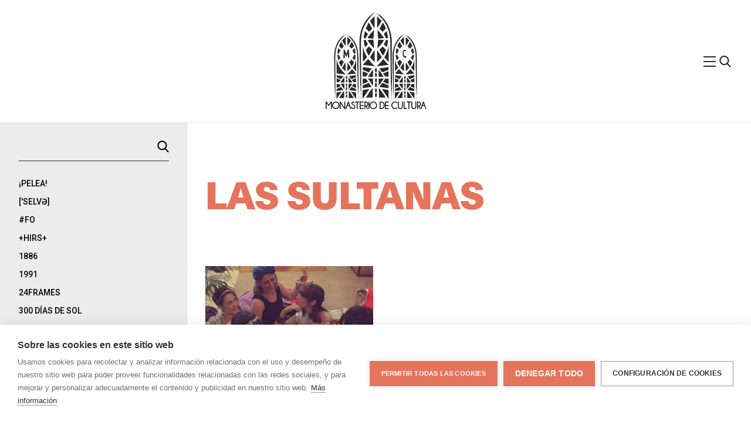

--- FILE ---
content_type: text/html; charset=UTF-8
request_url: https://monasteriodecultura.com/category/las-sultanas/
body_size: 60502
content:
<!DOCTYPE html>
<html lang="es"<head>
    <title>Monasterio de Cultura</title>
    <meta charset="UTF-8">
    <meta name="description" content="Monasterio de Cultura es una web de difusión cultural en la que se enlazan artistas y sellos que comparten material de forma gratuita."/>
    <meta name="keywords" content="música, music, descarga directa, música gratuita, name your price, bandcamp, bandas emergentes, co-ediciones, colaboraciones"/>
    <meta name="author" content="Monasterio de Cultura: CPDA"/>
    <meta name="copyright" content="Monasterio de Cultura"/>
    <meta name="robots" content="index,follow"/>
    <meta name="viewport" content="width=device-width, initial-scale=1.0, shrink-to-fit=no">
    <meta name="viewport" content="width=device-width, initial-scale=1.0, shrink-to-fit=no">
    <link rel="stylesheet" href="https://monasteriodecultura.com/wp-content/themes/Monasterio/style.css">

    <!-- favicons -->
    <link rel="apple-touch-icon" sizes="180x180" href="https://monasteriodecultura.com/wp-content/themes/Monasterio/app/images/favicon/apple-touch-icon.png">
<link rel="icon" type="image/png" sizes="32x32" href="https://monasteriodecultura.com/wp-content/themes/Monasterio/app/images/favicon/favicon-32x32.png">
<link rel="icon" type="image/png" sizes="16x16" href="https://monasteriodecultura.com/wp-content/themes/Monasterio/app/images/favicon/favicon-16x16.png">
<link rel="manifest" href="https://monasteriodecultura.com/wp-content/themes/Monasterio/app/images/favicon/site.webmanifest">
<link rel="mask-icon" href="https://monasteriodecultura.com/wp-content/themes/Monasterio/app/images/favicon/safari-pinned-tab.svg" color="#5bbad5">
<meta name="msapplication-TileColor" content="#da532c">
<meta name="theme-color" content="#ffffff">

    <!-- og -->
            
<!-- Open Graph data -->
<meta property="og:title" content="Monasterio de Cultura &raquo;   Las Sultanas" />
<meta property="og:type" content="website" />
<meta property="og:url" content="https://monasteriodecultura.com/category/las-sultanas" />
<meta property="og:description" content="Monasterio de Cultura es una web de difusión cultural en la que se enlazan artistas y sellos que comparten material de forma gratuita. Lo que quiere decir que no estamos incumpliendo ninguna ley ni bla bla bla bla. " />
<meta property="og:site_name" content="Monasterio de Cultura" /meta property="fb:admins" content="Facebook numeric ID" />

<meta name="twitter:card" content="summary_large_image" />
<meta name="twitter:site" content="Monasterio de Cultura" />
<meta name="twitter:creator" content="@El_Monasterio">
<meta name="twitter:title" content="Monasterio de Cultura &raquo;   Las Sultanas" />
<meta name="twitter:description" content="Monasterio de Cultura es una web de difusión cultural en la que se enlazan artistas y sellos que comparten material de forma gratuita. Lo que quiere decir que no estamos incumpliendo ninguna ley ni bla bla bla bla." />
    
    <meta name='robots' content='max-image-preview:large' />
<link rel="alternate" type="application/rss+xml" title="Monasterio de Cultura &raquo; Categoría Las Sultanas del feed" href="https://monasteriodecultura.com/category/las-sultanas/feed/" />
<script type="text/javascript">
/* <![CDATA[ */
window._wpemojiSettings = {"baseUrl":"https:\/\/s.w.org\/images\/core\/emoji\/14.0.0\/72x72\/","ext":".png","svgUrl":"https:\/\/s.w.org\/images\/core\/emoji\/14.0.0\/svg\/","svgExt":".svg","source":{"concatemoji":"https:\/\/monasteriodecultura.com\/wp-includes\/js\/wp-emoji-release.min.js?ver=6.4.7"}};
/*! This file is auto-generated */
!function(i,n){var o,s,e;function c(e){try{var t={supportTests:e,timestamp:(new Date).valueOf()};sessionStorage.setItem(o,JSON.stringify(t))}catch(e){}}function p(e,t,n){e.clearRect(0,0,e.canvas.width,e.canvas.height),e.fillText(t,0,0);var t=new Uint32Array(e.getImageData(0,0,e.canvas.width,e.canvas.height).data),r=(e.clearRect(0,0,e.canvas.width,e.canvas.height),e.fillText(n,0,0),new Uint32Array(e.getImageData(0,0,e.canvas.width,e.canvas.height).data));return t.every(function(e,t){return e===r[t]})}function u(e,t,n){switch(t){case"flag":return n(e,"\ud83c\udff3\ufe0f\u200d\u26a7\ufe0f","\ud83c\udff3\ufe0f\u200b\u26a7\ufe0f")?!1:!n(e,"\ud83c\uddfa\ud83c\uddf3","\ud83c\uddfa\u200b\ud83c\uddf3")&&!n(e,"\ud83c\udff4\udb40\udc67\udb40\udc62\udb40\udc65\udb40\udc6e\udb40\udc67\udb40\udc7f","\ud83c\udff4\u200b\udb40\udc67\u200b\udb40\udc62\u200b\udb40\udc65\u200b\udb40\udc6e\u200b\udb40\udc67\u200b\udb40\udc7f");case"emoji":return!n(e,"\ud83e\udef1\ud83c\udffb\u200d\ud83e\udef2\ud83c\udfff","\ud83e\udef1\ud83c\udffb\u200b\ud83e\udef2\ud83c\udfff")}return!1}function f(e,t,n){var r="undefined"!=typeof WorkerGlobalScope&&self instanceof WorkerGlobalScope?new OffscreenCanvas(300,150):i.createElement("canvas"),a=r.getContext("2d",{willReadFrequently:!0}),o=(a.textBaseline="top",a.font="600 32px Arial",{});return e.forEach(function(e){o[e]=t(a,e,n)}),o}function t(e){var t=i.createElement("script");t.src=e,t.defer=!0,i.head.appendChild(t)}"undefined"!=typeof Promise&&(o="wpEmojiSettingsSupports",s=["flag","emoji"],n.supports={everything:!0,everythingExceptFlag:!0},e=new Promise(function(e){i.addEventListener("DOMContentLoaded",e,{once:!0})}),new Promise(function(t){var n=function(){try{var e=JSON.parse(sessionStorage.getItem(o));if("object"==typeof e&&"number"==typeof e.timestamp&&(new Date).valueOf()<e.timestamp+604800&&"object"==typeof e.supportTests)return e.supportTests}catch(e){}return null}();if(!n){if("undefined"!=typeof Worker&&"undefined"!=typeof OffscreenCanvas&&"undefined"!=typeof URL&&URL.createObjectURL&&"undefined"!=typeof Blob)try{var e="postMessage("+f.toString()+"("+[JSON.stringify(s),u.toString(),p.toString()].join(",")+"));",r=new Blob([e],{type:"text/javascript"}),a=new Worker(URL.createObjectURL(r),{name:"wpTestEmojiSupports"});return void(a.onmessage=function(e){c(n=e.data),a.terminate(),t(n)})}catch(e){}c(n=f(s,u,p))}t(n)}).then(function(e){for(var t in e)n.supports[t]=e[t],n.supports.everything=n.supports.everything&&n.supports[t],"flag"!==t&&(n.supports.everythingExceptFlag=n.supports.everythingExceptFlag&&n.supports[t]);n.supports.everythingExceptFlag=n.supports.everythingExceptFlag&&!n.supports.flag,n.DOMReady=!1,n.readyCallback=function(){n.DOMReady=!0}}).then(function(){return e}).then(function(){var e;n.supports.everything||(n.readyCallback(),(e=n.source||{}).concatemoji?t(e.concatemoji):e.wpemoji&&e.twemoji&&(t(e.twemoji),t(e.wpemoji)))}))}((window,document),window._wpemojiSettings);
/* ]]> */
</script>
<style id='wp-emoji-styles-inline-css' type='text/css'>

	img.wp-smiley, img.emoji {
		display: inline !important;
		border: none !important;
		box-shadow: none !important;
		height: 1em !important;
		width: 1em !important;
		margin: 0 0.07em !important;
		vertical-align: -0.1em !important;
		background: none !important;
		padding: 0 !important;
	}
</style>
<link rel='stylesheet' id='wp-block-library-css' href='https://monasteriodecultura.com/wp-includes/css/dist/block-library/style.min.css?ver=6.4.7' type='text/css' media='all' />
<style id='classic-theme-styles-inline-css' type='text/css'>
/*! This file is auto-generated */
.wp-block-button__link{color:#fff;background-color:#32373c;border-radius:9999px;box-shadow:none;text-decoration:none;padding:calc(.667em + 2px) calc(1.333em + 2px);font-size:1.125em}.wp-block-file__button{background:#32373c;color:#fff;text-decoration:none}
</style>
<style id='global-styles-inline-css' type='text/css'>
body{--wp--preset--color--black: #000000;--wp--preset--color--cyan-bluish-gray: #abb8c3;--wp--preset--color--white: #ffffff;--wp--preset--color--pale-pink: #f78da7;--wp--preset--color--vivid-red: #cf2e2e;--wp--preset--color--luminous-vivid-orange: #ff6900;--wp--preset--color--luminous-vivid-amber: #fcb900;--wp--preset--color--light-green-cyan: #7bdcb5;--wp--preset--color--vivid-green-cyan: #00d084;--wp--preset--color--pale-cyan-blue: #8ed1fc;--wp--preset--color--vivid-cyan-blue: #0693e3;--wp--preset--color--vivid-purple: #9b51e0;--wp--preset--gradient--vivid-cyan-blue-to-vivid-purple: linear-gradient(135deg,rgba(6,147,227,1) 0%,rgb(155,81,224) 100%);--wp--preset--gradient--light-green-cyan-to-vivid-green-cyan: linear-gradient(135deg,rgb(122,220,180) 0%,rgb(0,208,130) 100%);--wp--preset--gradient--luminous-vivid-amber-to-luminous-vivid-orange: linear-gradient(135deg,rgba(252,185,0,1) 0%,rgba(255,105,0,1) 100%);--wp--preset--gradient--luminous-vivid-orange-to-vivid-red: linear-gradient(135deg,rgba(255,105,0,1) 0%,rgb(207,46,46) 100%);--wp--preset--gradient--very-light-gray-to-cyan-bluish-gray: linear-gradient(135deg,rgb(238,238,238) 0%,rgb(169,184,195) 100%);--wp--preset--gradient--cool-to-warm-spectrum: linear-gradient(135deg,rgb(74,234,220) 0%,rgb(151,120,209) 20%,rgb(207,42,186) 40%,rgb(238,44,130) 60%,rgb(251,105,98) 80%,rgb(254,248,76) 100%);--wp--preset--gradient--blush-light-purple: linear-gradient(135deg,rgb(255,206,236) 0%,rgb(152,150,240) 100%);--wp--preset--gradient--blush-bordeaux: linear-gradient(135deg,rgb(254,205,165) 0%,rgb(254,45,45) 50%,rgb(107,0,62) 100%);--wp--preset--gradient--luminous-dusk: linear-gradient(135deg,rgb(255,203,112) 0%,rgb(199,81,192) 50%,rgb(65,88,208) 100%);--wp--preset--gradient--pale-ocean: linear-gradient(135deg,rgb(255,245,203) 0%,rgb(182,227,212) 50%,rgb(51,167,181) 100%);--wp--preset--gradient--electric-grass: linear-gradient(135deg,rgb(202,248,128) 0%,rgb(113,206,126) 100%);--wp--preset--gradient--midnight: linear-gradient(135deg,rgb(2,3,129) 0%,rgb(40,116,252) 100%);--wp--preset--font-size--small: 13px;--wp--preset--font-size--medium: 20px;--wp--preset--font-size--large: 36px;--wp--preset--font-size--x-large: 42px;--wp--preset--spacing--20: 0.44rem;--wp--preset--spacing--30: 0.67rem;--wp--preset--spacing--40: 1rem;--wp--preset--spacing--50: 1.5rem;--wp--preset--spacing--60: 2.25rem;--wp--preset--spacing--70: 3.38rem;--wp--preset--spacing--80: 5.06rem;--wp--preset--shadow--natural: 6px 6px 9px rgba(0, 0, 0, 0.2);--wp--preset--shadow--deep: 12px 12px 50px rgba(0, 0, 0, 0.4);--wp--preset--shadow--sharp: 6px 6px 0px rgba(0, 0, 0, 0.2);--wp--preset--shadow--outlined: 6px 6px 0px -3px rgba(255, 255, 255, 1), 6px 6px rgba(0, 0, 0, 1);--wp--preset--shadow--crisp: 6px 6px 0px rgba(0, 0, 0, 1);}:where(.is-layout-flex){gap: 0.5em;}:where(.is-layout-grid){gap: 0.5em;}body .is-layout-flow > .alignleft{float: left;margin-inline-start: 0;margin-inline-end: 2em;}body .is-layout-flow > .alignright{float: right;margin-inline-start: 2em;margin-inline-end: 0;}body .is-layout-flow > .aligncenter{margin-left: auto !important;margin-right: auto !important;}body .is-layout-constrained > .alignleft{float: left;margin-inline-start: 0;margin-inline-end: 2em;}body .is-layout-constrained > .alignright{float: right;margin-inline-start: 2em;margin-inline-end: 0;}body .is-layout-constrained > .aligncenter{margin-left: auto !important;margin-right: auto !important;}body .is-layout-constrained > :where(:not(.alignleft):not(.alignright):not(.alignfull)){max-width: var(--wp--style--global--content-size);margin-left: auto !important;margin-right: auto !important;}body .is-layout-constrained > .alignwide{max-width: var(--wp--style--global--wide-size);}body .is-layout-flex{display: flex;}body .is-layout-flex{flex-wrap: wrap;align-items: center;}body .is-layout-flex > *{margin: 0;}body .is-layout-grid{display: grid;}body .is-layout-grid > *{margin: 0;}:where(.wp-block-columns.is-layout-flex){gap: 2em;}:where(.wp-block-columns.is-layout-grid){gap: 2em;}:where(.wp-block-post-template.is-layout-flex){gap: 1.25em;}:where(.wp-block-post-template.is-layout-grid){gap: 1.25em;}.has-black-color{color: var(--wp--preset--color--black) !important;}.has-cyan-bluish-gray-color{color: var(--wp--preset--color--cyan-bluish-gray) !important;}.has-white-color{color: var(--wp--preset--color--white) !important;}.has-pale-pink-color{color: var(--wp--preset--color--pale-pink) !important;}.has-vivid-red-color{color: var(--wp--preset--color--vivid-red) !important;}.has-luminous-vivid-orange-color{color: var(--wp--preset--color--luminous-vivid-orange) !important;}.has-luminous-vivid-amber-color{color: var(--wp--preset--color--luminous-vivid-amber) !important;}.has-light-green-cyan-color{color: var(--wp--preset--color--light-green-cyan) !important;}.has-vivid-green-cyan-color{color: var(--wp--preset--color--vivid-green-cyan) !important;}.has-pale-cyan-blue-color{color: var(--wp--preset--color--pale-cyan-blue) !important;}.has-vivid-cyan-blue-color{color: var(--wp--preset--color--vivid-cyan-blue) !important;}.has-vivid-purple-color{color: var(--wp--preset--color--vivid-purple) !important;}.has-black-background-color{background-color: var(--wp--preset--color--black) !important;}.has-cyan-bluish-gray-background-color{background-color: var(--wp--preset--color--cyan-bluish-gray) !important;}.has-white-background-color{background-color: var(--wp--preset--color--white) !important;}.has-pale-pink-background-color{background-color: var(--wp--preset--color--pale-pink) !important;}.has-vivid-red-background-color{background-color: var(--wp--preset--color--vivid-red) !important;}.has-luminous-vivid-orange-background-color{background-color: var(--wp--preset--color--luminous-vivid-orange) !important;}.has-luminous-vivid-amber-background-color{background-color: var(--wp--preset--color--luminous-vivid-amber) !important;}.has-light-green-cyan-background-color{background-color: var(--wp--preset--color--light-green-cyan) !important;}.has-vivid-green-cyan-background-color{background-color: var(--wp--preset--color--vivid-green-cyan) !important;}.has-pale-cyan-blue-background-color{background-color: var(--wp--preset--color--pale-cyan-blue) !important;}.has-vivid-cyan-blue-background-color{background-color: var(--wp--preset--color--vivid-cyan-blue) !important;}.has-vivid-purple-background-color{background-color: var(--wp--preset--color--vivid-purple) !important;}.has-black-border-color{border-color: var(--wp--preset--color--black) !important;}.has-cyan-bluish-gray-border-color{border-color: var(--wp--preset--color--cyan-bluish-gray) !important;}.has-white-border-color{border-color: var(--wp--preset--color--white) !important;}.has-pale-pink-border-color{border-color: var(--wp--preset--color--pale-pink) !important;}.has-vivid-red-border-color{border-color: var(--wp--preset--color--vivid-red) !important;}.has-luminous-vivid-orange-border-color{border-color: var(--wp--preset--color--luminous-vivid-orange) !important;}.has-luminous-vivid-amber-border-color{border-color: var(--wp--preset--color--luminous-vivid-amber) !important;}.has-light-green-cyan-border-color{border-color: var(--wp--preset--color--light-green-cyan) !important;}.has-vivid-green-cyan-border-color{border-color: var(--wp--preset--color--vivid-green-cyan) !important;}.has-pale-cyan-blue-border-color{border-color: var(--wp--preset--color--pale-cyan-blue) !important;}.has-vivid-cyan-blue-border-color{border-color: var(--wp--preset--color--vivid-cyan-blue) !important;}.has-vivid-purple-border-color{border-color: var(--wp--preset--color--vivid-purple) !important;}.has-vivid-cyan-blue-to-vivid-purple-gradient-background{background: var(--wp--preset--gradient--vivid-cyan-blue-to-vivid-purple) !important;}.has-light-green-cyan-to-vivid-green-cyan-gradient-background{background: var(--wp--preset--gradient--light-green-cyan-to-vivid-green-cyan) !important;}.has-luminous-vivid-amber-to-luminous-vivid-orange-gradient-background{background: var(--wp--preset--gradient--luminous-vivid-amber-to-luminous-vivid-orange) !important;}.has-luminous-vivid-orange-to-vivid-red-gradient-background{background: var(--wp--preset--gradient--luminous-vivid-orange-to-vivid-red) !important;}.has-very-light-gray-to-cyan-bluish-gray-gradient-background{background: var(--wp--preset--gradient--very-light-gray-to-cyan-bluish-gray) !important;}.has-cool-to-warm-spectrum-gradient-background{background: var(--wp--preset--gradient--cool-to-warm-spectrum) !important;}.has-blush-light-purple-gradient-background{background: var(--wp--preset--gradient--blush-light-purple) !important;}.has-blush-bordeaux-gradient-background{background: var(--wp--preset--gradient--blush-bordeaux) !important;}.has-luminous-dusk-gradient-background{background: var(--wp--preset--gradient--luminous-dusk) !important;}.has-pale-ocean-gradient-background{background: var(--wp--preset--gradient--pale-ocean) !important;}.has-electric-grass-gradient-background{background: var(--wp--preset--gradient--electric-grass) !important;}.has-midnight-gradient-background{background: var(--wp--preset--gradient--midnight) !important;}.has-small-font-size{font-size: var(--wp--preset--font-size--small) !important;}.has-medium-font-size{font-size: var(--wp--preset--font-size--medium) !important;}.has-large-font-size{font-size: var(--wp--preset--font-size--large) !important;}.has-x-large-font-size{font-size: var(--wp--preset--font-size--x-large) !important;}
.wp-block-navigation a:where(:not(.wp-element-button)){color: inherit;}
:where(.wp-block-post-template.is-layout-flex){gap: 1.25em;}:where(.wp-block-post-template.is-layout-grid){gap: 1.25em;}
:where(.wp-block-columns.is-layout-flex){gap: 2em;}:where(.wp-block-columns.is-layout-grid){gap: 2em;}
.wp-block-pullquote{font-size: 1.5em;line-height: 1.6;}
</style>
<link rel="https://api.w.org/" href="https://monasteriodecultura.com/wp-json/" /><link rel="alternate" type="application/json" href="https://monasteriodecultura.com/wp-json/wp/v2/categories/1125" /><link rel="EditURI" type="application/rsd+xml" title="RSD" href="https://monasteriodecultura.com/xmlrpc.php?rsd" />
<meta name="generator" content="WordPress 6.4.7" />
    <!-- Global site tag (gtag.js) - Google Analytics -->
    <script async src="https://www.googletagmanager.com/gtag/js?id=UA-24502604-1"></script>
    <script>
      window.dataLayer = window.dataLayer || [];
      function gtag(){dataLayer.push(arguments);}
      gtag('js', new Date());

      gtag('config', 'UA-24502604-1');
    </script>

</head>
<body data-rsssl=1>
    <header class="header js-header" data-component="header">
        <div class="header-container">
            <figure class="logo header__logo">
                <a class="logo__link" href="/"><svg 
    version="1.1"
    xmlns="http://www.w3.org/2000/svg"
    xmlns:xlink="http://www.w3.org/1999/xlink"
    role="img"
    aria-labelledby="logo_title"
    aria-describedby="logo_desc"
    viewBox="0 0 162.07 172.45">
  <defs/>
  <title id="logo_title" lang="es">logo página</title>
  <desc id="logo_desc" lang="es">logo monasterio de cultura</desc>
  <g id="Capa_2" data-name="Capa 2">
    <g id="Capa_1-2" data-name="Capa 1">
      <path d="M53.9 33.61c.05 0 .31-.52 0 .39-.5 1.42-.86 2.73-1.31 4s-.78 2.61-1.06 4.09l.06.23c-.54 2.27-1 4.65-1.35 7.11-.29 2.26-.43 4.53-.55 6.8s-.08 4.52 0 6.73c0-.12.07-.17.08.27V71.44a1.1 1.1 0 0 0 .08.43v3.25c.21 13 .42 26.2.65 40.5.09 3 .18 6.06.22 9v14c.35-.64.52 9.62.87 7.57 0 2.81 0 7 .08 7.24.29.65.63 2.81.8 10.27 0 2.92-.08 7.4 0 8.43.1 1.62.21-3.79.3-2.17.11-21.68 0-42.56 0-64.39-.07-3.72-.13-18.11-.16-33.18V61.12c0-1.85 0-3.62.11-5.37s.2-3.44.42-5.05a76 76 0 0 1 1.32-8.7c.32-1.25.6-2.39.88-3.41l.82-2.59.37-1.09a69.48 69.48 0 0 1 4.37-10 73 73 0 0 1 5.42-8.56A64.93 64.93 0 0 1 71.46 10c-.92.86-1.78 1.67-2.49 2.4 1.85-2.07 3.87-4 4.63-4.72 2.16-2 2.66-2.43 2.29-2.28s-1.51 1-2.45 1.67c-1.28 1 .25-.6-1.72 1.09 1.37-1.28 2.07-1.9 3.53-3.09a18.63 18.63 0 0 0-2 1.69c-1 .88-1.82 1.69-1.4 1.18 1.34-1.21 2.83-2.59 4.32-3.74a27.44 27.44 0 0 0-2.77 2.18c-1.14 1-2.16 2-2.09 1.81.35-.37 1.35-1.24 2.3-2a22 22 0 0 0 2-1.69c0-.07-1.44 1.11-2.14 1.74 2.17-1.93 4-3.29 4.65-3.84s.17-.36-2 1.18A46.25 46.25 0 0 1 81.49 0a33.25 33.25 0 0 0-3.09 1.87c.9-.62 1.84-1.22 2.84-1.77l-.55.23c-.74.41-1.46.86-2.19 1.34.62-.41 1.25-.82 1.89-1.2-.51.24-1.08.54-1.69.89a46.41 46.41 0 0 0-5.43 3.82A65.76 65.76 0 0 0 53.9 33.61z" class="cls-1"/>
      <path d="M105.75 34.63c.07 0-.07-.58.26.28a39.34 39.34 0 0 1 1.18 3.88l.93 4 .14.18c.44 2.2.78 4.52 1 6.89.29 2.18.44 4.37.58 6.55s.16 4.32.16 6.59c0-.12.07-.17.08.27V71.48a1.23 1.23 0 0 0 .07.43v3.25c.21 13 .42 26.2.64 40.5.09 3 .18 6.06.23 9v14c.34-.64.51 9.62.86 7.57 0 2.81 0 7 .08 7.24.3.65.63 2.81.81 10.27 0 2.92-.08 7.4 0 8.43.09 1.62.2-3.79.3-2.17.1-21.68 0-42.56 0-64.39-.08-3.72-.13-18.11-.16-33.18V61.16c0-1.85-.06-3.71-.13-5.5s-.21-3.55-.43-5.22a84.35 84.35 0 0 0-1.49-9c-.34-1.29-.62-2.48-.91-3.54l-.95-2.78-.39-1.12A64.75 64.75 0 0 0 104 23.59 57.87 57.87 0 0 0 92.44 8.7c.87 1 1.66 1.88 2.31 2.7a46.29 46.29 0 0 0-4.81-4.77C87.62 4.68 87 4.38 87.28 4.69S88.57 6 89.35 6.85c1.15 1.19-.6-.21 1.23 1.63-1.36-1.28-2-1.9-3.5-3.09-.11 0 1 .86 2 1.72s1.81 1.68 1.28 1.29a51.49 51.49 0 0 0-4.3-3.67C86.27 5 87.52 6 88.63 7a14.31 14.31 0 0 1 2 1.91c-.37-.34-1.29-1.26-2.2-2.08a12.23 12.23 0 0 0-2-1.6c-.07 0 1.37 1.15 2.06 1.77a38.63 38.63 0 0 0-4.73-3.54C83 3 83.4 3.34 85.41 5a39.22 39.22 0 0 0-5.11-3.5c.79.42 2.16 1.34 2.87 1.83-.88-.6-1.79-1.19-2.71-1.7l.45.33c.67.41 1.34.87 2 1.33-.59-.39-1.18-.79-1.79-1.15l1.44 1.1c2.05 1.49 3.84 3.15 4.87 4.05a64.2 64.2 0 0 1 18.32 27.34zM79.49 8.81s-9.11 8.65-9.11 9.11c0 1.34 8.81 14.48 8.81 14.48z" class="cls-1"/>
      <path d="M68.14 21.35l6.57 11.95-6.12 6.12L62 32.85s5-11.5 6.14-11.5z" class="cls-2"/>
      <path d="M60.38 37.78s-2.39 9-2.39 14l3.88.49s2.84-6.91 4.48-8.55z" class="cls-3"/>
      <path d="M66.35 127.72s6.24-10.3 10-14l-.12 14.09z" class="cls-1"/>
      <path d="M84 8.81s9.1 8.65 9.1 9.11c0 1.34-8.8 14.48-8.8 14.48zM93.44 151.61s12.82 2 13.17 2.39c.16.16.1 16.92.1 16.92zM69 151.61s-12.82 2-13.17 2.39c-.16.16-.1 16.92-.1 16.92z" class="cls-2"/>
      <path d="M95.36 21.35L88.78 33.3l6.13 6.12 6.57-6.57s-4.93-11.5-6.12-11.5z" class="cls-3"/>
      <path d="M103.12 37.78s2.39 9 2.39 14l-3.89.49s-2.83-6.91-4.47-8.55zM97.15 127.72s-6.24-10.3-10-14l.12 14.09z" class="cls-2"/>
      <path d="M79.49 98.72s-9.11-8.65-9.11-9.1c0-1.35 8.81-14.49 8.81-14.49z" class="cls-1"/>
      <path d="M68.14 86.18l6.57-11.94-6.12-6.12L62 74.69s5 11.49 6.14 11.49z" class="cls-2"/>
      <path d="M60.38 69.76s-2.39-9-2.39-14l3.88-.49s2.84 6.91 4.48 8.55z" class="cls-1"/>
      <path d="M66.35 131s6.24 10.3 10 14l-.15-14z" class="cls-2"/>
      <path d="M62.23 168.43s8.34-13.77 13.33-18.76l-.16 18.84zM101.05 168.43s-8.34-13.77-13.33-18.76l.16 18.84z" class="cls-1"/>
      <path d="M84 98.72s9.1-8.65 9.1-9.1c0-1.35-8.8-14.49-8.8-14.49z" class="cls-3"/>
      <path d="M95.36 86.18l-6.58-11.94 6.13-6.12 6.57 6.57s-4.93 11.49-6.12 11.49z" class="cls-1"/>
      <path d="M103.12 69.76s2.39-9 2.39-14l-3.89-.49s-2.83 6.91-4.47 8.55z" class="cls-3"/>
      <path d="M97.15 131s-6.24 10.3-10 14l.14-14zM83.39 106.87l23.33-2.42-10.64-11.67a82 82 0 0 1-12.69 14.09z" class="cls-1"/>
      <path d="M106.77 65.42c-.52 9-4.2 17.32-8.49 24.08l8.49 9.31z" class="cls-2"/>
      <path d="M56.27 65.42v32.92l8.32-9.12c-4.22-6.71-7.81-14.9-8.32-23.8z" class="cls-1"/>
      <path d="M79.65 106.87a82 82 0 0 1-12.87-14.36L56.27 104v.42z" class="cls-2"/>
      <path d="M95.87 121.12c2.22 3.25 4.06 6 4.06 6h6.62v-10.55z" class="cls-1"/>
      <path d="M106.55 108.64l-18.1 2.49c.43 0 3.29 4 6 8l12.1-5.13zM66.57 121.12c-2.21 3.25-4.06 6-4.06 6H55.9v-10.55z" class="cls-2"/>
      <path d="M55.9 108.64l18.1 2.49c-.43 0-3.28 4-6 8L55.9 114z" class="cls-1"/>
      <path d="M95.87 137.47c2.22-3.25 4.06-6 4.06-6h6.62V142z" class="cls-2"/>
      <path d="M106.55 150l-18.1-2.49c.43 0 3.29-4 6-8l12.06 5.14zM66.57 137.47c-2.21-3.25-4.06-6-4.06-6H55.9V142z" class="cls-1"/>
      <path d="M55.9 150l18.1-2.53c-.43 0-3.28-4-6-8l-12.1 5.16zM80.24 120.1h3.39v7.31h-3.39z" class="cls-2"/>
      <path d="M80.24 110.99h3.39v7.31h-3.39zM80.24 140.08h3.39v7.31h-3.39z" class="cls-3"/>
      <path d="M80.24 130.98h3.39v7.31h-3.39z" class="cls-1"/>
      <path d="M80.24 159.87h3.39v7.31h-3.39z" class="cls-3"/>
      <path d="M80.24 150.76h3.39v7.31h-3.39zM3.22 68.12s.23-.39 0 .3c-.33 1.08-.68 2-1 3s-.52 2-.76 3.08v.17A43.91 43.91 0 0 0 .5 80c-.09.85-.27 1.7-.29 2.55l-.1 2.56L0 87.68v2.5c0-.08.06-.13.07.21v6.16a.72.72 0 0 0 .06.33v2.43c.17 9.75.33 19.67.51 30.41.08 2.27.15 4.54.18 6.73v10.54c.28-.48.41 7.23.69 5.69 0 2.1 0 5.27.07 5.43.23.49.5 2.11.64 7.71 0 2.19-.06 5.55 0 6.33.07 1.21.16-2.84.24-1.63.08-16.28 0-32 0-48.34-.06-2.79-.1-13.59-.13-24.91v-8.46c0-1.39.1-2.71.15-4a28.73 28.73 0 0 1 .2-3.81l.47-3.47c.14-1.1.45-2.1.65-3s.4-1.81.61-2.57l.66-2 .26-.82a31.91 31.91 0 0 1 1.47-3.76c.28-.63.52-1.29.84-1.91l1-1.84c.33-.6.61-1.23 1-1.79l1.05-1.67c.65-1.11 1.38-2.07 2-3 .3-.41.58-.83.88-1.23l1-1.18 1-1.19 1-1.12c-.71.63-1.36 1.23-1.88 1.79.66-.8 1.43-1.51 2-2.14s1.11-1.1 1.4-1.37c1.6-1.53 2-1.82 1.7-1.71A16.31 16.31 0 0 0 18 48.26c-1 .77.18-.46-1.31.8 1-1 1.55-1.43 2.65-2.32 0-.22-3.24 2.89-2.59 2.15 1-.89 2.12-2 3.25-2.81-.49.18-3.77 3.13-3.63 3 .51-.58 3.05-2.55 3.21-2.79a14.44 14.44 0 0 0-1.61 1.31c1.62-1.47 3-2.48 3.48-2.9s.13-.27-1.52.88A35 35 0 0 1 24 42.87a26.59 26.59 0 0 0-2.33 1.41c.7-.47 1.4-.92 2.15-1.34l-.42.17c-.56.31-1.08.65-1.64 1 .47-.3.93-.62 1.42-.91-.39.18-.81.42-1.28.67a35 35 0 0 0-4.08 2.86 49.37 49.37 0 0 0-14.6 21.39z" class="cls-1"/>
      <path d="M42.09 68.94s0-.44.2.21c.36 1 .63 2 .91 2.9s.39 1.92.65 3l.12.14a41.32 41.32 0 0 1 .75 5.16c.09.82.27 1.63.3 2.45l.12 2.46.12 2.46v2.49c0-.08.05-.12.06.21v6.16a1.28 1.28 0 0 0 .06.33v2.43c.16 9.75.33 19.68.51 30.41.07 2.27.14 4.54.18 6.73v10.54c.27-.48.41 7.23.69 5.69 0 2.1 0 5.27.06 5.43.24.49.51 2.11.65 7.71 0 2.19-.07 5.55 0 6.33.08 1.21.17-2.84.24-1.63.09-16.28 0-32 0-48.34-.06-2.79-.11-13.59-.13-24.9v-8.47c0-1.38-.11-2.79-.15-4.13a32.8 32.8 0 0 0-.3-3.92q-.26-1.89-.48-3.6C46.46 76 46.14 75 45.94 74s-.41-1.88-.63-2.67-.47-1.48-.66-2.06l-.28-.85a31.36 31.36 0 0 0-1.53-3.92c-.29-.66-.55-1.34-.88-2l-1-1.91c-.36-.62-.66-1.27-1-1.86L38.75 57a32.7 32.7 0 0 0-2.21-3c-.34-.4-.66-.82-1-1.21l-1.08-1.15-1.09-1.14-1.16-1.08a22.38 22.38 0 0 1 1.74 2 30.12 30.12 0 0 0-2.1-2.2 14.41 14.41 0 0 0-1.52-1.38c-1.72-1.49-2.2-1.68-2-1.46s1 1 1.54 1.64c.87.89-.45-.15.92 1.23-1-1-1.54-1.43-2.62-2.32-.14-.09 3.27 2.81 2.45 2.26-1-.92-2.12-1.9-3.23-2.75a44.9 44.9 0 0 1 3.39 3.13 26.11 26.11 0 0 0-3.14-2.76c-.06 0 1 .85 1.54 1.33a26.25 26.25 0 0 0-3.55-2.65c-.55-.32-.25-.06 1.26 1.16a28.09 28.09 0 0 0-3.83-2.61c.59.32 1.62 1 2.15 1.38-.66-.45-1.35-.89-2-1.28l.33.25c.51.31 1 .67 1.52 1-.44-.28-.88-.59-1.34-.86.32.23.68.53 1.08.83 1.52 1.14 2.87 2.37 3.64 3a48.12 48.12 0 0 1 13.65 20.58z" class="cls-1"/>
      <path d="M22.47 49.52s-6.83 6.48-6.83 6.84c0 1 6.61 10.87 6.61 10.87z" class="cls-2"/>
      <path d="M14 58.93l4.94 9-4.6 4.6-4.98-4.96s3.7-8.64 4.64-8.64z" class="cls-1"/>
      <path d="M8.12 71.27S6.33 78 6.33 81.8l2.92.37s2.12-5.19 3.36-6.42z" class="cls-3"/>
      <path d="M12.61 138.79s4.68-7.73 7.49-10.53l-.1 10.58zM25.87 49.52S32.7 56 32.7 56.36c0 1-6.61 10.87-6.61 10.87z" class="cls-1"/>
      <path d="M33 156.73s9.62 1.53 9.89 1.79c.12.12.07 12.71.07 12.71zM14.62 156.73s-9.62 1.53-9.89 1.79-.07 12.71-.07 12.71z" class="cls-2"/>
      <path d="M34.38 58.93l-4.93 9 4.6 4.6L39 67.57s-3.72-8.64-4.62-8.64z" class="cls-3"/>
      <path d="M40.21 71.27S42 78 42 81.8l-2.92.37S37 77 35.73 75.75zM35.73 138.79s-4.69-7.73-7.49-10.53l.09 10.58z" class="cls-2"/>
      <path d="M22.47 117s-6.83-6.49-6.83-6.84c0-1 6.61-10.87 6.61-10.87z" class="cls-1"/>
      <path d="M14 107.61l4.94-9L14.29 94l-4.93 5s3.7 8.61 4.64 8.61z" class="cls-2"/>
      <path d="M8.12 95.28s-1.79-6.73-1.79-10.54l2.92-.37s2.12 5.19 3.36 6.42z" class="cls-1"/>
      <path d="M12.61 141.28s4.68 7.74 7.49 10.54l-.1-10.58z" class="cls-2"/>
      <path d="M9.51 169.35s6.27-10.33 10-14.08l-.12 14.14zM38.66 169.35s-6.26-10.33-10-14.08l.11 14.14z" class="cls-1"/>
      <path d="M25.87 117s6.83-6.49 6.83-6.84c0-1-6.61-10.87-6.61-10.87z" class="cls-2"/>
      <path d="M34.38 107.61l-4.93-9 4.6-4.6L39 99s-3.72 8.61-4.62 8.61z" class="cls-1"/>
      <path d="M40.21 95.28S42 88.55 42 84.74l-2.92-.37s-2.08 5.19-3.35 6.42z" class="cls-3"/>
      <path d="M35.73 141.28S31 149 28.24 151.82l.09-10.58zM25.41 123.14l17.51-1.82-8-8.76a61.76 61.76 0 0 1-9.51 10.58z" class="cls-1"/>
      <path d="M43 92c-.39 6.78-3.15 13-6.37 18.08l6.37 7z" class="cls-2"/>
      <path d="M5 92v24.71l6.24-6.84C8.12 104.85 5.43 98.7 5 92z" class="cls-1"/>
      <path d="M22.59 123.14a61.63 61.63 0 0 1-9.66-10.78L5 121v.31z" class="cls-2"/>
      <path d="M11.28 109.89L5 116.73V121l7.89-8.65c-.52-.78-1.07-1.61-1.61-2.46z"/>
      <path d="M34.77 133.84c1.67 2.44 3 4.53 3 4.53h5v-8z" class="cls-3"/>
      <path d="M42.79 124.47l-13.59 1.86c.33 0 2.47 3 4.54 6l9-3.86zM12.77 133.84c-1.66 2.44-3 4.53-3 4.53h-5v-8z" class="cls-2"/>
      <path d="M4.76 124.47l13.59 1.86c-.33 0-2.47 3-4.54 6l-9-3.86z" class="cls-1"/>
      <path d="M34.77 146.11c1.67-2.44 3-4.53 3-4.53h5v7.95z" class="cls-2"/>
      <path d="M42.79 155.49l-13.59-1.87c.33 0 2.47-3 4.54-6l9 3.86zM12.77 146.11c-1.66-2.44-3-4.53-3-4.53h-5v7.95z" class="cls-1"/>
      <path d="M4.76 155.49l13.59-1.87c-.33 0-2.47-3-4.54-6l-9 3.86zM23.04 133.07h2.55v5.49h-2.55z" class="cls-2"/>
      <path d="M23.04 126.24h2.55v5.49h-2.55zM23.04 148.07h2.55v5.49h-2.55z" class="cls-3"/>
      <path d="M23.04 141.24h2.55v5.49h-2.55z" class="cls-1"/>
      <path d="M23.04 162.93h2.55v5.49h-2.55z" class="cls-3"/>
      <path d="M23.04 156.09h2.55v5.49h-2.55zM117.56 68.12s.23-.39 0 .3c-.33 1.08-.67 2-1 3s-.52 2-.75 3.08v.17a43.9 43.9 0 0 0-1 5.34c-.09.85-.26 1.7-.29 2.55l-.1 2.56-.09 2.55v2.5c0-.08 0-.12.06.21v6.16a1.28 1.28 0 0 0 .06.33v2.43c.16 9.75.33 19.68.51 30.41.07 2.27.15 4.54.18 6.73v10.54c.27-.48.41 7.23.69 5.69 0 2.1 0 5.27.06 5.43.24.49.51 2.11.65 7.71 0 2.19-.07 5.55 0 6.33.08 1.21.17-2.84.24-1.63.09-16.28 0-32 0-48.34-.06-2.79-.11-13.59-.13-24.9V88.8c0-1.39.1-2.71.14-4A32.6 32.6 0 0 1 117 81c.17-1.21.33-2.37.47-3.47s.46-2.1.65-3 .4-1.81.62-2.57.47-1.41.65-2l.27-.82a31.91 31.91 0 0 1 1.47-3.75c.28-.63.52-1.29.83-1.91s.65-1.23 1-1.84.62-1.23 1-1.79l1-1.67a34.49 34.49 0 0 1 2-3c.29-.41.57-.83.88-1.23l1-1.18 1-1.19 1-1.12c-.71.63-1.36 1.23-1.88 1.79.67-.8 1.43-1.51 2-2.14s1.14-1.12 1.42-1.41c1.6-1.53 2-1.82 1.71-1.71a15.44 15.44 0 0 0-1.84 1.24c-1 .77.17-.46-1.32.8 1-1 1.56-1.43 2.66-2.32 0-.22-3.24 2.89-2.6 2.15 1-.89 2.12-2 3.25-2.81-.48.18-3.76 3.13-3.63 3 .52-.57 3.05-2.55 3.21-2.79a16.67 16.67 0 0 0-1.61 1.31c1.62-1.47 3-2.48 3.49-2.9s.12-.27-1.53.88a35 35 0 0 1 4.08-2.67c-.69.36-1.76 1-2.33 1.41.7-.47 1.4-.92 2.16-1.34l-.42.17c-.57.31-1.09.65-1.65 1 .48-.3.93-.62 1.43-.91-.4.18-.81.42-1.28.67a35.23 35.23 0 0 0-4.09 2.86 49.46 49.46 0 0 0-14.51 21.38z" class="cls-1"/>
      <path d="M156.44 68.94c.05 0 0-.44.19.21.36 1 .64 2 .92 2.9s.38 1.92.65 3l.11.14a39.54 39.54 0 0 1 .75 5.16c.1.82.27 1.63.3 2.45l.12 2.46.13 2.46v2.49c0-.08.06-.12.07.21v6.17a.7.7 0 0 0 .06.32v2.43c.16 9.75.33 19.68.51 30.41.08 2.27.15 4.54.18 6.73v10.54c.28-.48.41 7.23.69 5.69 0 2.1 0 5.27.07 5.43.23.49.5 2.11.64 7.71 0 2.19-.06 5.55 0 6.33.08 1.21.17-2.84.25-1.63.08-16.28 0-32 0-48.34-.06-2.79-.1-13.59-.13-24.9v-8.47c0-1.38-.1-2.79-.15-4.13a35.05 35.05 0 0 0-.29-3.92c-.17-1.26-.34-2.46-.49-3.6s-.47-2.18-.67-3.16-.41-1.88-.62-2.67-.48-1.48-.67-2.06l-.28-.85a32.9 32.9 0 0 0-1.52-3.92c-.3-.66-.56-1.34-.89-2l-1-1.91c-.35-.62-.66-1.27-1-1.86L153.09 57a31 31 0 0 0-2.21-3c-.33-.4-.65-.82-1-1.21l-1.08-1.15-1.08-1.15-1.16-1.08a22.16 22.16 0 0 1 1.73 2c-.68-.83-1.46-1.56-2.09-2.2a15.49 15.49 0 0 0-1.52-1.38c-1.73-1.49-2.2-1.68-2-1.46s1 1 1.54 1.64c.87.89-.45-.15.92 1.23-1-1-1.54-1.43-2.62-2.32-.13-.09 3.27 2.81 2.45 2.26a41.66 41.66 0 0 0-3.23-2.75 43 43 0 0 1 3.39 3.13 26.11 26.11 0 0 0-3.13-2.72s1 .85 1.54 1.33a26.37 26.37 0 0 0-3.54-2.65c-.55-.32-.26-.06 1.25 1.16a28.61 28.61 0 0 0-3.82-2.61c.59.32 1.62 1 2.15 1.38-.66-.45-1.34-.89-2-1.28l.33.25c.5.31 1 .67 1.52 1-.45-.28-.89-.59-1.34-.86.32.23.67.53 1.07.83 1.53 1.14 2.87 2.37 3.64 3a48.23 48.23 0 0 1 13.64 20.55zM136.82 49.52S130 56 130 56.36c0 1 6.61 10.87 6.61 10.87z" class="cls-1"/>
      <path d="M128.3 58.93l4.93 9-4.6 4.6-4.93-4.93s3.7-8.67 4.6-8.67z" class="cls-2"/>
      <path d="M122.47 71.27s-1.79 6.73-1.79 10.53l2.91.37s2.13-5.17 3.41-6.42z" class="cls-3"/>
      <path d="M127 138.79s4.69-7.73 7.49-10.53l-.09 10.58z" class="cls-1"/>
      <path d="M140.21 49.52s6.84 6.49 6.84 6.84c0 1-6.61 10.87-6.61 10.87zM147.29 156.73s9.63 1.53 9.89 1.79.08 12.71.08 12.71zM129 156.73s-9.63 1.53-9.89 1.79-.08 12.71-.08 12.71z" class="cls-2"/>
      <path d="M148.73 58.93l-4.93 9 4.59 4.6 4.94-4.93s-3.7-8.67-4.6-8.67z" class="cls-1"/>
      <path d="M154.56 71.27s1.79 6.72 1.79 10.53l-2.91.37s-2.13-5.19-3.37-6.42zM150.07 138.79s-4.68-7.73-7.48-10.53l.09 10.58z" class="cls-2"/>
      <path d="M136.82 117s-6.84-6.49-6.84-6.84c0-1 6.61-10.87 6.61-10.87z" class="cls-1"/>
      <path d="M128.3 107.61l4.93-9-4.6-4.6L123.7 99s3.7 8.61 4.6 8.61z" class="cls-2"/>
      <path d="M122.47 95.28s-1.79-6.73-1.79-10.54l2.91-.37s2.13 5.19 3.36 6.42z" class="cls-1"/>
      <path d="M127 141.28s4.69 7.74 7.49 10.54l-.09-10.58z" class="cls-2"/>
      <path d="M123.86 169.35s6.26-10.33 10-14.08l-.11 14.14zM153 169.35s-6.26-10.33-10-14.08l.12 14.14z" class="cls-1"/>
      <path d="M140.21 117s6.84-6.49 6.84-6.84c0-1-6.61-10.87-6.61-10.87z" class="cls-3"/>
      <path d="M148.73 107.61l-4.93-9 4.59-4.6 4.94 4.99s-3.7 8.61-4.6 8.61z" class="cls-1"/>
      <path d="M154.56 95.28s1.79-6.73 1.79-10.54l-2.91-.37s-2.13 5.19-3.37 6.42z" class="cls-3"/>
      <path d="M150.07 141.28s-4.68 7.74-7.48 10.54l.09-10.58zM139.75 123.14l17.51-1.82-8-8.76a61.76 61.76 0 0 1-9.51 10.58z" class="cls-1"/>
      <path d="M157.3 92c-.39 6.78-3.15 13-6.37 18.08l6.37 7z" class="cls-2"/>
      <path d="M119.39 92v24.71l6.24-6.84c-3.17-5.02-5.86-11.17-6.24-17.87z" class="cls-1"/>
      <path d="M136.94 123.14a61.44 61.44 0 0 1-9.67-10.78l-7.88 8.64v.31z" class="cls-2"/>
      <path d="M149.12 133.84c1.66 2.44 3 4.53 3 4.53h5v-8z" class="cls-1"/>
      <path d="M157.13 124.47l-13.58 1.86c.32 0 2.47 3 4.53 6l9-3.86z" class="cls-3"/>
      <path d="M127.12 133.84c-1.66 2.44-3.05 4.53-3.05 4.53h-5v-8z" class="cls-2"/>
      <path d="M119.11 124.47l13.58 1.86c-.32 0-2.47 3-4.53 6l-9-3.86z" class="cls-1"/>
      <path d="M149.12 146.11c1.66-2.44 3-4.53 3-4.53h5v7.95z" class="cls-2"/>
      <path d="M157.13 155.49l-13.58-1.87c.32 0 2.47-3 4.53-6l9 3.86zM127.12 146.11c-1.66-2.44-3.05-4.53-3.05-4.53h-5v7.95z" class="cls-1"/>
      <path d="M119.11 155.49l13.58-1.87c-.32 0-2.47-3-4.53-6l-9 3.86z" class="cls-3"/>
      <path d="M137.38 133.07h2.55v5.49h-2.55z" class="cls-2"/>
      <path d="M137.38 126.24h2.55v5.49h-2.55zM137.38 148.07h2.55v5.49h-2.55z" class="cls-3"/>
      <path d="M137.38 141.24h2.55v5.49h-2.55z" class="cls-1"/>
      <path d="M137.38 162.93h2.55v5.49h-2.55z" class="cls-3"/>
      <path d="M137.38 156.09h2.55v5.49h-2.55zM134.35 82.08c0-.74 0-1.55.11-2.42a8.21 8.21 0 0 1 .55-2.38 4.7 4.7 0 0 1 1.28-1.83 3.39 3.39 0 0 1 2.31-.73 2.48 2.48 0 0 1 2.09.78c.21.25.37.45.48.61s.2.26.24.32l-1.31 1.25a1 1 0 0 1-.39-.17 3.11 3.11 0 0 1-.28-.23 1.66 1.66 0 0 0-.38-.24 1.91 1.91 0 0 0-.64-.14 1.39 1.39 0 0 0-1.18.59 3.93 3.93 0 0 0-.66 1.43 8.57 8.57 0 0 0-.28 1.67c0 .56-.06 1-.06 1.34a9.17 9.17 0 0 0 .26 2.31 4.27 4.27 0 0 0 .86 1.73 3.77 3.77 0 0 0 1.56 1.08 6.53 6.53 0 0 0 2.34.37v2.63l-.31.31h-.91a4.63 4.63 0 0 1-2.77-.78 5.72 5.72 0 0 1-1.74-2 9.14 9.14 0 0 1-.9-2.67 15.92 15.92 0 0 1-.27-2.83z" class="cls-1"/>
      <path d="M78.29 35.35S66.23 48.54 65.81 51.48c-.13 1 11.17 1.13 11.17 1.13z" class="cls-2"/>
      <path d="M84.82 35.35s12.06 13.19 12.47 16.13c.14 1-11.16 1.13-11.16 1.13zM78.29 72.2S66.23 59 65.81 56.06c-.13-1 11.17-1.13 11.17-1.13z" class="cls-1"/>
      <path d="M84.82 72.2S96.88 59 97.29 56.06c.14-1-11.16-1.13-11.16-1.13z" class="cls-2"/>
      <path d="M23.37 88.48a9.78 9.78 0 0 1-.4-1.23 12.82 12.82 0 0 0-.53-1.51c-.23-.61-.45-1.17-.66-1.7s-.35-.9-.44-1.11-.12-.17-.23-.33a2.53 2.53 0 0 0-.23-.3v8.43h-2.75c0-1.27 0-2.58.06-4s.1-2.73.17-4.1.15-2.73.24-4.06.16-2.6.25-3.81h1.87l3.15 7.56.38-.63 2.87-7.43H29c.09 1.21.17 2.48.25 3.81s.16 2.68.24 4.06.13 2.74.17 4.1.06 2.68.06 4H27V81.8s-.12.14-.23.3l-.23.33c-.09.18-.24.56-.46 1.12s-.44 1.13-.67 1.69l-.44 1.25c-.18.54-.41 1.2-.68 2a.61.61 0 0 1-.92-.01z" class="cls-1"/>
    </g>
  </g>
</svg>
</a>
            </figure>
            <h1 class="logo__text"><a href="https://monasteriodecultura.com/">Monasterio de Cultura</a></h1>
            <div class="header-wrapper">
                <div class="header__menu">
                    <input type="checkbox" id="toggle" class="button-menu__toogle" checked>
                    <label for="toggle" class="button-menu js-button-menu"><span class="button-menu__text">MENU</span></label>
                    <nav class="menu-list">
                        <ul class="menu-list__list" itemscope="itemscope" itemtype="http://schema.org/SiteNavigationElement">
                            <li class="menu-list__element">
                                <a class="menu-list__link" itemprop="url" href="/">
                                    <span itemprop="name">INICIO</span>
                                </a>
                            </li>
                            <li class="menu-list__element">
                                <a class="menu-list__link" itemprop="url" href="/colaboraciones">
                                    <span itemprop="name">COLABORACIONES</span>
                                </a>
                            </li>
                            <li class="menu-list__element">
                                <a class="menu-list__link" itemprop="url" href="/agenda">
                                    <span itemprop="name">AGENDA</span>
                                </a>
                            </li>
                            <li class="menu-list__element">
                                <a class="menu-list__link" itemprop="url" href="/videos">
                                    <span itemprop="name">VIDEOS</span>
                                </a>
                            </li>
                            <li class="menu-list__element">
                                <a class="menu-list__link" itemprop="url" href="/socios">
                                    <span itemprop="name">ÚNETE A NOSOTROS</span>
                                </a>
                            </li>
                            <li class="menu-list__element">
                                <a class="menu-list__link" itemprop="url" href="https://monasteriodeculturarec.bandcamp.com/merch" target="_blank">
                                    <span itemprop="name">BANDCAMP</span>
                                </a>
                            </li>
                        </ul>
                    </nav>
                </div>
                <div class="header__search">
                    <div class="button-search js-button-search">
                        <svg 
    version="1.1"
    xmlns="http://www.w3.org/2000/svg"
    xmlns:xlink="http://www.w3.org/1999/xlink"
    role="img"
    aria-labelledby="search_title"
    aria-describedby="search_desc"
    viewBox="0 0 56.966 56.966">
    <title id="search_title" lang="es">Icono de busqueda</title>
    <desc id="search_desc" lang="es">Icono utilizado para realizar una busqueda en la página</desc>
    <path d="M55.146 51.887L41.588 37.786c3.486-4.144 5.396-9.358 5.396-14.786 0-12.682-10.318-23-23-23s-23 10.318-23 23 10.318 23 23 23c4.761 0 9.298-1.436 13.177-4.162l13.661 14.208c.571.593 1.339.92 2.162.92.779 0 1.518-.297 2.079-.837 1.192-1.147 1.23-3.049.083-4.242zM23.984 6c9.374 0 17 7.626 17 17s-7.626 17-17 17-17-7.626-17-17 7.626-17 17-17z"/>
</svg>
                    </div>
                    <div class="button-close js-button-close">
                        <svg
    version="1.1"
    xmlns="http://www.w3.org/2000/svg"
    xmlns:xlink="http://www.w3.org/1999/xlink"
    role="img"
    aria-labelledby="close_title"
    aria-describedby="close_desc"
    viewBox="0 0 20.01 20.01">
    <title id="close_title" lang="es">Icono cerrar</title>
    <desc id="close_desc" lang="es">Icono utilizado para cerrar un cuadro de dialogo</desc>
    <path d="M18.6 20.01l-8.59-8.59-8.59 8.59L.01 18.6l8.59-8.59L.01 1.42 1.42.01l8.59 8.59L18.6.01l1.41 1.41-8.59 8.59 8.59 8.59z"></path>
</svg>
                    </div>
                    <div class="search js-search">
                        <form role="search" method="get" id="searchform" class="searchform search__form" action="https://monasteriodecultura.com/">
    <input class="search__input" value="" name="s" id="s" type="text" placeholder="Buscar" autofocus>
    <div class="search-wrapper">
        <input class="search__submit" id="searchsubmit" value="Search" type="submit">
        <label for="searchsubmit" class="button-search">
            <svg 
    version="1.1"
    xmlns="http://www.w3.org/2000/svg"
    xmlns:xlink="http://www.w3.org/1999/xlink"
    role="img"
    aria-labelledby="search_title"
    aria-describedby="search_desc"
    viewBox="0 0 56.966 56.966">
    <title id="search_title" lang="es">Icono de busqueda</title>
    <desc id="search_desc" lang="es">Icono utilizado para realizar una busqueda en la página</desc>
    <path d="M55.146 51.887L41.588 37.786c3.486-4.144 5.396-9.358 5.396-14.786 0-12.682-10.318-23-23-23s-23 10.318-23 23 10.318 23 23 23c4.761 0 9.298-1.436 13.177-4.162l13.661 14.208c.571.593 1.339.92 2.162.92.779 0 1.518-.297 2.079-.837 1.192-1.147 1.23-3.049.083-4.242zM23.984 6c9.374 0 17 7.626 17 17s-7.626 17-17 17-17-7.626-17-17 7.626-17 17-17z"/>
</svg>
        </label>
    </div>
</form>
                    </div>
                </div>
            </div>
        </div>
    </header>
    <div class="menu"><ul>
<li class="page_item page-item-15475"><a href="https://monasteriodecultura.com/agenda/">Agenda</a></li>
<li class="page_item page-item-16693"><a href="https://monasteriodecultura.com/newsletter/">La Newsletter para anacoretas que fagocitan sonidos</a></li>
<li class="page_item page-item-15477"><a href="https://monasteriodecultura.com/colaboraciones/">Monasterio de Cultura</a></li>
<li class="page_item page-item-15497"><a href="https://monasteriodecultura.com/politica-de-cookies/">Política de cookies</a></li>
<li class="page_item page-item-14939"><a href="https://monasteriodecultura.com/politica-privacidad/">Política de privacidad</a></li>
<li class="page_item page-item-15483"><a href="https://monasteriodecultura.com/videos/">Vídeos</a></li>
</ul></div>

<main class="">
    <div class="wrapper-categories">
        <section class="category-all">
            <form role="search" method="get" id="searchform2" class="category-search__form" action="https://monasteriodecultura.com/">
                <input class="category-search__input" value="" name="s" id="s" type="text" autofocus>
                <div class="search-wrapper">
                    <input class="category-search__submit" id="searchsubmit" value="Search" type="submit">
                    <label for="searchsubmit" class="category-button-search button-search">
                        <svg 
    version="1.1"
    xmlns="http://www.w3.org/2000/svg"
    xmlns:xlink="http://www.w3.org/1999/xlink"
    role="img"
    aria-labelledby="search_title"
    aria-describedby="search_desc"
    viewBox="0 0 56.966 56.966">
    <title id="search_title" lang="es">Icono de busqueda</title>
    <desc id="search_desc" lang="es">Icono utilizado para realizar una busqueda en la página</desc>
    <path d="M55.146 51.887L41.588 37.786c3.486-4.144 5.396-9.358 5.396-14.786 0-12.682-10.318-23-23-23s-23 10.318-23 23 10.318 23 23 23c4.761 0 9.298-1.436 13.177-4.162l13.661 14.208c.571.593 1.339.92 2.162.92.779 0 1.518-.297 2.079-.837 1.192-1.147 1.23-3.049.083-4.242zM23.984 6c9.374 0 17 7.626 17 17s-7.626 17-17 17-17-7.626-17-17 7.626-17 17-17z"/>
</svg>
                    </label>
                </div>
            </form>
            <ul class="category-all__list">
                                                    <li class="category-all__item">
                        <a class="category-all__link" href="https://monasteriodecultura.com/category/%c2%a1pelea/">
                            ¡Pelea!                            <!-- <sup class="category-all__count">4</sup> -->
                        </a>
                    </li>
                                    <li class="category-all__item">
                        <a class="category-all__link" href="https://monasteriodecultura.com/category/selv%c9%99/">
                            ['selvə]                            <!-- <sup class="category-all__count">1</sup> -->
                        </a>
                    </li>
                                    <li class="category-all__item">
                        <a class="category-all__link" href="https://monasteriodecultura.com/category/fo/">
                            #Fo                            <!-- <sup class="category-all__count">1</sup> -->
                        </a>
                    </li>
                                    <li class="category-all__item">
                        <a class="category-all__link" href="https://monasteriodecultura.com/category/hirs/">
                            +Hirs+                            <!-- <sup class="category-all__count">1</sup> -->
                        </a>
                    </li>
                                    <li class="category-all__item">
                        <a class="category-all__link" href="https://monasteriodecultura.com/category/1886/">
                            1886                            <!-- <sup class="category-all__count">1</sup> -->
                        </a>
                    </li>
                                    <li class="category-all__item">
                        <a class="category-all__link" href="https://monasteriodecultura.com/category/1991/">
                            1991                            <!-- <sup class="category-all__count">1</sup> -->
                        </a>
                    </li>
                                    <li class="category-all__item">
                        <a class="category-all__link" href="https://monasteriodecultura.com/category/24frames/">
                            24Frames                            <!-- <sup class="category-all__count">2</sup> -->
                        </a>
                    </li>
                                    <li class="category-all__item">
                        <a class="category-all__link" href="https://monasteriodecultura.com/category/300-dias-de-sol/">
                            300 días de sol                            <!-- <sup class="category-all__count">1</sup> -->
                        </a>
                    </li>
                                    <li class="category-all__item">
                        <a class="category-all__link" href="https://monasteriodecultura.com/category/5000-rpm/">
                            5000 rpm                            <!-- <sup class="category-all__count">1</sup> -->
                        </a>
                    </li>
                                    <li class="category-all__item">
                        <a class="category-all__link" href="https://monasteriodecultura.com/category/a-few-my-nephew/">
                            A Few My Nephew                            <!-- <sup class="category-all__count">1</sup> -->
                        </a>
                    </li>
                                    <li class="category-all__item">
                        <a class="category-all__link" href="https://monasteriodecultura.com/category/a-great-big-pile-of-leaves/">
                            A Great Big Pile Of Leaves                            <!-- <sup class="category-all__count">3</sup> -->
                        </a>
                    </li>
                                    <li class="category-all__item">
                        <a class="category-all__link" href="https://monasteriodecultura.com/category/a-storm-of-light/">
                            A Storm Of Light                            <!-- <sup class="category-all__count">1</sup> -->
                        </a>
                    </li>
                                    <li class="category-all__item">
                        <a class="category-all__link" href="https://monasteriodecultura.com/category/a-very-old-ghost-behind-the-farm/">
                            A Very Old Ghost Behind The Farm                            <!-- <sup class="category-all__count">2</sup> -->
                        </a>
                    </li>
                                    <li class="category-all__item">
                        <a class="category-all__link" href="https://monasteriodecultura.com/category/a-n-s/">
                            A.N.S                            <!-- <sup class="category-all__count">1</sup> -->
                        </a>
                    </li>
                                    <li class="category-all__item">
                        <a class="category-all__link" href="https://monasteriodecultura.com/category/abrevadero-zombie/">
                            Abrevadero Zombie                            <!-- <sup class="category-all__count">2</sup> -->
                        </a>
                    </li>
                                    <li class="category-all__item">
                        <a class="category-all__link" href="https://monasteriodecultura.com/category/acathexis/">
                            Acathexis                            <!-- <sup class="category-all__count">1</sup> -->
                        </a>
                    </li>
                                    <li class="category-all__item">
                        <a class="category-all__link" href="https://monasteriodecultura.com/category/accidente/">
                            Accidente                            <!-- <sup class="category-all__count">8</sup> -->
                        </a>
                    </li>
                                    <li class="category-all__item">
                        <a class="category-all__link" href="https://monasteriodecultura.com/category/acherontia/">
                            Acherontia                            <!-- <sup class="category-all__count">1</sup> -->
                        </a>
                    </li>
                                    <li class="category-all__item">
                        <a class="category-all__link" href="https://monasteriodecultura.com/category/acid-mess/">
                            Acid Mess                            <!-- <sup class="category-all__count">2</sup> -->
                        </a>
                    </li>
                                    <li class="category-all__item">
                        <a class="category-all__link" href="https://monasteriodecultura.com/category/acid-tongue/">
                            Acid Tongue                            <!-- <sup class="category-all__count">3</sup> -->
                        </a>
                    </li>
                                    <li class="category-all__item">
                        <a class="category-all__link" href="https://monasteriodecultura.com/category/acoustic/">
                            Acoustic                            <!-- <sup class="category-all__count">1</sup> -->
                        </a>
                    </li>
                                    <li class="category-all__item">
                        <a class="category-all__link" href="https://monasteriodecultura.com/category/across-tundras/">
                            Across Tundras                            <!-- <sup class="category-all__count">3</sup> -->
                        </a>
                    </li>
                                    <li class="category-all__item">
                        <a class="category-all__link" href="https://monasteriodecultura.com/category/adornement/">
                            Adornement                            <!-- <sup class="category-all__count">1</sup> -->
                        </a>
                    </li>
                                    <li class="category-all__item">
                        <a class="category-all__link" href="https://monasteriodecultura.com/category/adrift/">
                            Adrift                            <!-- <sup class="category-all__count">6</sup> -->
                        </a>
                    </li>
                                    <li class="category-all__item">
                        <a class="category-all__link" href="https://monasteriodecultura.com/category/aeroflot/">
                            Aeroflot                            <!-- <sup class="category-all__count">1</sup> -->
                        </a>
                    </li>
                                    <li class="category-all__item">
                        <a class="category-all__link" href="https://monasteriodecultura.com/category/afilador/">
                            Afilador                            <!-- <sup class="category-all__count">1</sup> -->
                        </a>
                    </li>
                                    <li class="category-all__item">
                        <a class="category-all__link" href="https://monasteriodecultura.com/category/afro-beat/">
                            Afro Beat                            <!-- <sup class="category-all__count">2</sup> -->
                        </a>
                    </li>
                                    <li class="category-all__item">
                        <a class="category-all__link" href="https://monasteriodecultura.com/category/afterlife-kids/">
                            Afterlife Kids                            <!-- <sup class="category-all__count">2</sup> -->
                        </a>
                    </li>
                                    <li class="category-all__item">
                        <a class="category-all__link" href="https://monasteriodecultura.com/category/aftermaths/">
                            Aftermaths                            <!-- <sup class="category-all__count">1</sup> -->
                        </a>
                    </li>
                                    <li class="category-all__item">
                        <a class="category-all__link" href="https://monasteriodecultura.com/category/agatha/">
                            Agatha                            <!-- <sup class="category-all__count">1</sup> -->
                        </a>
                    </li>
                                    <li class="category-all__item">
                        <a class="category-all__link" href="https://monasteriodecultura.com/category/agenda/">
                            Agenda                            <!-- <sup class="category-all__count">238</sup> -->
                        </a>
                    </li>
                                    <li class="category-all__item">
                        <a class="category-all__link" href="https://monasteriodecultura.com/category/aggressive-combat/">
                            Aggressive Combat                            <!-- <sup class="category-all__count">1</sup> -->
                        </a>
                    </li>
                                    <li class="category-all__item">
                        <a class="category-all__link" href="https://monasteriodecultura.com/category/agnes/">
                            Agnes                            <!-- <sup class="category-all__count">1</sup> -->
                        </a>
                    </li>
                                    <li class="category-all__item">
                        <a class="category-all__link" href="https://monasteriodecultura.com/category/agoraphobic-nosebleed/">
                            Agoraphobic Nosebleed                            <!-- <sup class="category-all__count">1</sup> -->
                        </a>
                    </li>
                                    <li class="category-all__item">
                        <a class="category-all__link" href="https://monasteriodecultura.com/category/agowilt/">
                            Agowilt                            <!-- <sup class="category-all__count">1</sup> -->
                        </a>
                    </li>
                                    <li class="category-all__item">
                        <a class="category-all__link" href="https://monasteriodecultura.com/category/aina/">
                            Aina                            <!-- <sup class="category-all__count">1</sup> -->
                        </a>
                    </li>
                                    <li class="category-all__item">
                        <a class="category-all__link" href="https://monasteriodecultura.com/category/ainara-legardon/">
                            Ainara LeGardon                            <!-- <sup class="category-all__count">1</sup> -->
                        </a>
                    </li>
                                    <li class="category-all__item">
                        <a class="category-all__link" href="https://monasteriodecultura.com/category/al-berkowitz/">
                            Al Berkowitz                            <!-- <sup class="category-all__count">1</sup> -->
                        </a>
                    </li>
                                    <li class="category-all__item">
                        <a class="category-all__link" href="https://monasteriodecultura.com/category/alain-johannes/">
                            Alain Johannes                            <!-- <sup class="category-all__count">1</sup> -->
                        </a>
                    </li>
                                    <li class="category-all__item">
                        <a class="category-all__link" href="https://monasteriodecultura.com/category/alaska-pipeline/">
                            Alaska Pipeline                            <!-- <sup class="category-all__count">1</sup> -->
                        </a>
                    </li>
                                    <li class="category-all__item">
                        <a class="category-all__link" href="https://monasteriodecultura.com/category/alastor/">
                            Alastor                            <!-- <sup class="category-all__count">1</sup> -->
                        </a>
                    </li>
                                    <li class="category-all__item">
                        <a class="category-all__link" href="https://monasteriodecultura.com/category/albondigas/">
                            Albondigas                            <!-- <sup class="category-all__count">1</sup> -->
                        </a>
                    </li>
                                    <li class="category-all__item">
                        <a class="category-all__link" href="https://monasteriodecultura.com/category/alborotador-gomasio/">
                            Alborotador Gomasio                            <!-- <sup class="category-all__count">5</sup> -->
                        </a>
                    </li>
                                    <li class="category-all__item">
                        <a class="category-all__link" href="https://monasteriodecultura.com/category/alemania/">
                            Alemania                            <!-- <sup class="category-all__count">16</sup> -->
                        </a>
                    </li>
                                    <li class="category-all__item">
                        <a class="category-all__link" href="https://monasteriodecultura.com/category/alerta-antifascista/">
                            Alerta Antifascista                            <!-- <sup class="category-all__count">2</sup> -->
                        </a>
                    </li>
                                    <li class="category-all__item">
                        <a class="category-all__link" href="https://monasteriodecultura.com/category/algo-toxico/">
                            Algo Tóxico                            <!-- <sup class="category-all__count">1</sup> -->
                        </a>
                    </li>
                                    <li class="category-all__item">
                        <a class="category-all__link" href="https://monasteriodecultura.com/category/alicante/">
                            Alicante                            <!-- <sup class="category-all__count">66</sup> -->
                        </a>
                    </li>
                                    <li class="category-all__item">
                        <a class="category-all__link" href="https://monasteriodecultura.com/category/alice-the-wonders/">
                            Alice &amp; The Wonders                            <!-- <sup class="category-all__count">1</sup> -->
                        </a>
                    </li>
                                    <li class="category-all__item">
                        <a class="category-all__link" href="https://monasteriodecultura.com/category/aliment/">
                            Aliment                            <!-- <sup class="category-all__count">6</sup> -->
                        </a>
                    </li>
                                    <li class="category-all__item">
                        <a class="category-all__link" href="https://monasteriodecultura.com/category/all-them-witches/">
                            All Them Witches                            <!-- <sup class="category-all__count">3</sup> -->
                        </a>
                    </li>
                                    <li class="category-all__item">
                        <a class="category-all__link" href="https://monasteriodecultura.com/category/allfits/">
                            Allfits                            <!-- <sup class="category-all__count">2</sup> -->
                        </a>
                    </li>
                                    <li class="category-all__item">
                        <a class="category-all__link" href="https://monasteriodecultura.com/category/alligator-indian/">
                            Alligator Indian                            <!-- <sup class="category-all__count">2</sup> -->
                        </a>
                    </li>
                                    <li class="category-all__item">
                        <a class="category-all__link" href="https://monasteriodecultura.com/category/allochiria/">
                            Allochiria                            <!-- <sup class="category-all__count">2</sup> -->
                        </a>
                    </li>
                                    <li class="category-all__item">
                        <a class="category-all__link" href="https://monasteriodecultura.com/category/almeria/">
                            Almería                            <!-- <sup class="category-all__count">5</sup> -->
                        </a>
                    </li>
                                    <li class="category-all__item">
                        <a class="category-all__link" href="https://monasteriodecultura.com/category/aloha-bennets/">
                            Aloha Bennets                            <!-- <sup class="category-all__count">3</sup> -->
                        </a>
                    </li>
                                    <li class="category-all__item">
                        <a class="category-all__link" href="https://monasteriodecultura.com/category/alohatomic/">
                            Alohatomic                            <!-- <sup class="category-all__count">2</sup> -->
                        </a>
                    </li>
                                    <li class="category-all__item">
                        <a class="category-all__link" href="https://monasteriodecultura.com/category/alphabet-cities/">
                            Alphabet Cities                            <!-- <sup class="category-all__count">2</sup> -->
                        </a>
                    </li>
                                    <li class="category-all__item">
                        <a class="category-all__link" href="https://monasteriodecultura.com/category/alquitran/">
                            Alquitrán                            <!-- <sup class="category-all__count">1</sup> -->
                        </a>
                    </li>
                                    <li class="category-all__item">
                        <a class="category-all__link" href="https://monasteriodecultura.com/category/alta-cabeza/">
                            Alta Cabeza                            <!-- <sup class="category-all__count">1</sup> -->
                        </a>
                    </li>
                                    <li class="category-all__item">
                        <a class="category-all__link" href="https://monasteriodecultura.com/category/altair/">
                            Altair                            <!-- <sup class="category-all__count">1</sup> -->
                        </a>
                    </li>
                                    <li class="category-all__item">
                        <a class="category-all__link" href="https://monasteriodecultura.com/category/alternativa/">
                            Alternativa                            <!-- <sup class="category-all__count">98</sup> -->
                        </a>
                    </li>
                                    <li class="category-all__item">
                        <a class="category-all__link" href="https://monasteriodecultura.com/category/altro/">
                            Altro                            <!-- <sup class="category-all__count">2</sup> -->
                        </a>
                    </li>
                                    <li class="category-all__item">
                        <a class="category-all__link" href="https://monasteriodecultura.com/category/alucarda/">
                            Alucarda                            <!-- <sup class="category-all__count">1</sup> -->
                        </a>
                    </li>
                                    <li class="category-all__item">
                        <a class="category-all__link" href="https://monasteriodecultura.com/category/alud/">
                            Alud                            <!-- <sup class="category-all__count">1</sup> -->
                        </a>
                    </li>
                                    <li class="category-all__item">
                        <a class="category-all__link" href="https://monasteriodecultura.com/category/alunah/">
                            Alunah                            <!-- <sup class="category-all__count">1</sup> -->
                        </a>
                    </li>
                                    <li class="category-all__item">
                        <a class="category-all__link" href="https://monasteriodecultura.com/category/alvin-purple/">
                            Alvin Purple                            <!-- <sup class="category-all__count">1</sup> -->
                        </a>
                    </li>
                                    <li class="category-all__item">
                        <a class="category-all__link" href="https://monasteriodecultura.com/category/amable/">
                            Amable                            <!-- <sup class="category-all__count">1</sup> -->
                        </a>
                    </li>
                                    <li class="category-all__item">
                        <a class="category-all__link" href="https://monasteriodecultura.com/category/amancioxortega/">
                            AMANCIOXORTEGA                            <!-- <sup class="category-all__count">1</sup> -->
                        </a>
                    </li>
                                    <li class="category-all__item">
                        <a class="category-all__link" href="https://monasteriodecultura.com/category/amanita/">
                            Amanita                            <!-- <sup class="category-all__count">1</sup> -->
                        </a>
                    </li>
                                    <li class="category-all__item">
                        <a class="category-all__link" href="https://monasteriodecultura.com/category/amatria/">
                            Amatria                            <!-- <sup class="category-all__count">1</sup> -->
                        </a>
                    </li>
                                    <li class="category-all__item">
                        <a class="category-all__link" href="https://monasteriodecultura.com/category/ambient/">
                            ambient                            <!-- <sup class="category-all__count">8</sup> -->
                        </a>
                    </li>
                                    <li class="category-all__item">
                        <a class="category-all__link" href="https://monasteriodecultura.com/category/american-handjob/">
                            American Handjob                            <!-- <sup class="category-all__count">1</sup> -->
                        </a>
                    </li>
                                    <li class="category-all__item">
                        <a class="category-all__link" href="https://monasteriodecultura.com/category/american-pleasure-club/">
                            American Pleasure Club                            <!-- <sup class="category-all__count">1</sup> -->
                        </a>
                    </li>
                                    <li class="category-all__item">
                        <a class="category-all__link" href="https://monasteriodecultura.com/category/anal-cramming/">
                            Anal Cramming                            <!-- <sup class="category-all__count">1</sup> -->
                        </a>
                    </li>
                                    <li class="category-all__item">
                        <a class="category-all__link" href="https://monasteriodecultura.com/category/anchors/">
                            Anchors                            <!-- <sup class="category-all__count">1</sup> -->
                        </a>
                    </li>
                                    <li class="category-all__item">
                        <a class="category-all__link" href="https://monasteriodecultura.com/category/ancient-sky/">
                            Ancient sky                            <!-- <sup class="category-all__count">1</sup> -->
                        </a>
                    </li>
                                    <li class="category-all__item">
                        <a class="category-all__link" href="https://monasteriodecultura.com/category/andalucia/">
                            Andalucía                            <!-- <sup class="category-all__count">28</sup> -->
                        </a>
                    </li>
                                    <li class="category-all__item">
                        <a class="category-all__link" href="https://monasteriodecultura.com/category/angel-witch/">
                            Angel Witch                            <!-- <sup class="category-all__count">1</sup> -->
                        </a>
                    </li>
                                    <li class="category-all__item">
                        <a class="category-all__link" href="https://monasteriodecultura.com/category/angel-y-cristo/">
                            Ángel y Cristo                            <!-- <sup class="category-all__count">9</sup> -->
                        </a>
                    </li>
                                    <li class="category-all__item">
                        <a class="category-all__link" href="https://monasteriodecultura.com/category/anna/">
                            Anna                            <!-- <sup class="category-all__count">1</sup> -->
                        </a>
                    </li>
                                    <li class="category-all__item">
                        <a class="category-all__link" href="https://monasteriodecultura.com/category/annihilation-time/">
                            Annihilation Time                            <!-- <sup class="category-all__count">2</sup> -->
                        </a>
                    </li>
                                    <li class="category-all__item">
                        <a class="category-all__link" href="https://monasteriodecultura.com/category/anntona/">
                            Anntona                            <!-- <sup class="category-all__count">1</sup> -->
                        </a>
                    </li>
                                    <li class="category-all__item">
                        <a class="category-all__link" href="https://monasteriodecultura.com/category/ano/">
                            ANO                            <!-- <sup class="category-all__count">1</sup> -->
                        </a>
                    </li>
                                    <li class="category-all__item">
                        <a class="category-all__link" href="https://monasteriodecultura.com/category/ansaldo-tropical/">
                            Ansaldo Tropical                            <!-- <sup class="category-all__count">2</sup> -->
                        </a>
                    </li>
                                    <li class="category-all__item">
                        <a class="category-all__link" href="https://monasteriodecultura.com/category/anteros/">
                            Ànteros                            <!-- <sup class="category-all__count">1</sup> -->
                        </a>
                    </li>
                                    <li class="category-all__item">
                        <a class="category-all__link" href="https://monasteriodecultura.com/category/antigua-y-barbuda/">
                            Antigua y Barbuda                            <!-- <sup class="category-all__count">1</sup> -->
                        </a>
                    </li>
                                    <li class="category-all__item">
                        <a class="category-all__link" href="https://monasteriodecultura.com/category/antiguo-regimen/">
                            Antiguo Régimen                            <!-- <sup class="category-all__count">5</sup> -->
                        </a>
                    </li>
                                    <li class="category-all__item">
                        <a class="category-all__link" href="https://monasteriodecultura.com/category/apache-dropout/">
                            Apache Dropout                            <!-- <sup class="category-all__count">1</sup> -->
                        </a>
                    </li>
                                    <li class="category-all__item">
                        <a class="category-all__link" href="https://monasteriodecultura.com/category/ape-skull/">
                            Ape Skull                            <!-- <sup class="category-all__count">2</sup> -->
                        </a>
                    </li>
                                    <li class="category-all__item">
                        <a class="category-all__link" href="https://monasteriodecultura.com/category/ape/">
                            Ape!                            <!-- <sup class="category-all__count">3</sup> -->
                        </a>
                    </li>
                                    <li class="category-all__item">
                        <a class="category-all__link" href="https://monasteriodecultura.com/category/april-fools-day/">
                            April Fool's Day                            <!-- <sup class="category-all__count">1</sup> -->
                        </a>
                    </li>
                                    <li class="category-all__item">
                        <a class="category-all__link" href="https://monasteriodecultura.com/category/arabian-evils/">
                            Arabian Evils                            <!-- <sup class="category-all__count">2</sup> -->
                        </a>
                    </li>
                                    <li class="category-all__item">
                        <a class="category-all__link" href="https://monasteriodecultura.com/category/arbon-lights/">
                            Arbon Lights                            <!-- <sup class="category-all__count">1</sup> -->
                        </a>
                    </li>
                                    <li class="category-all__item">
                        <a class="category-all__link" href="https://monasteriodecultura.com/category/arc-in-round/">
                            Arc In Round                            <!-- <sup class="category-all__count">1</sup> -->
                        </a>
                    </li>
                                    <li class="category-all__item">
                        <a class="category-all__link" href="https://monasteriodecultura.com/category/archers/">
                            Archers                            <!-- <sup class="category-all__count">1</sup> -->
                        </a>
                    </li>
                                    <li class="category-all__item">
                        <a class="category-all__link" href="https://monasteriodecultura.com/category/arches/">
                            Arches                            <!-- <sup class="category-all__count">1</sup> -->
                        </a>
                    </li>
                                    <li class="category-all__item">
                        <a class="category-all__link" href="https://monasteriodecultura.com/category/archivist/">
                            Archivist                            <!-- <sup class="category-all__count">2</sup> -->
                        </a>
                    </li>
                                    <li class="category-all__item">
                        <a class="category-all__link" href="https://monasteriodecultura.com/category/arenna/">
                            Arenna                            <!-- <sup class="category-all__count">2</sup> -->
                        </a>
                    </li>
                                    <li class="category-all__item">
                        <a class="category-all__link" href="https://monasteriodecultura.com/category/argentina/">
                            Argentina                            <!-- <sup class="category-all__count">21</sup> -->
                        </a>
                    </li>
                                    <li class="category-all__item">
                        <a class="category-all__link" href="https://monasteriodecultura.com/category/arida/">
                            Árida                            <!-- <sup class="category-all__count">13</sup> -->
                        </a>
                    </li>
                                    <li class="category-all__item">
                        <a class="category-all__link" href="https://monasteriodecultura.com/category/arido/">
                            Arido                            <!-- <sup class="category-all__count">1</sup> -->
                        </a>
                    </li>
                                    <li class="category-all__item">
                        <a class="category-all__link" href="https://monasteriodecultura.com/category/arno-de-cea-the-clockwork-wizards/">
                            Arno de Cea &amp; The Clockwork Wizards                            <!-- <sup class="category-all__count">4</sup> -->
                        </a>
                    </li>
                                    <li class="category-all__item">
                        <a class="category-all__link" href="https://monasteriodecultura.com/category/arponera/">
                            Arponera                            <!-- <sup class="category-all__count">1</sup> -->
                        </a>
                    </li>
                                    <li class="category-all__item">
                        <a class="category-all__link" href="https://monasteriodecultura.com/category/arrotzak/">
                            Arrotzak                            <!-- <sup class="category-all__count">2</sup> -->
                        </a>
                    </li>
                                    <li class="category-all__item">
                        <a class="category-all__link" href="https://monasteriodecultura.com/category/arson-under-the-sea/">
                            Arson Under The Sea                            <!-- <sup class="category-all__count">1</sup> -->
                        </a>
                    </li>
                                    <li class="category-all__item">
                        <a class="category-all__link" href="https://monasteriodecultura.com/category/art-beauty/">
                            Art &amp; Beauty                            <!-- <sup class="category-all__count">1</sup> -->
                        </a>
                    </li>
                                    <li class="category-all__item">
                        <a class="category-all__link" href="https://monasteriodecultura.com/category/arvalastra/">
                            Arvalastra                            <!-- <sup class="category-all__count">1</sup> -->
                        </a>
                    </li>
                                    <li class="category-all__item">
                        <a class="category-all__link" href="https://monasteriodecultura.com/category/asimov/">
                            Asimov                            <!-- <sup class="category-all__count">2</sup> -->
                        </a>
                    </li>
                                    <li class="category-all__item">
                        <a class="category-all__link" href="https://monasteriodecultura.com/category/aske/">
                            Aske                            <!-- <sup class="category-all__count">1</sup> -->
                        </a>
                    </li>
                                    <li class="category-all__item">
                        <a class="category-all__link" href="https://monasteriodecultura.com/category/asphalt/">
                            Asphalt                            <!-- <sup class="category-all__count">3</sup> -->
                        </a>
                    </li>
                                    <li class="category-all__item">
                        <a class="category-all__link" href="https://monasteriodecultura.com/category/astrobahn/">
                            Astrobahn                            <!-- <sup class="category-all__count">1</sup> -->
                        </a>
                    </li>
                                    <li class="category-all__item">
                        <a class="category-all__link" href="https://monasteriodecultura.com/category/astrodome/">
                            Astrodome                            <!-- <sup class="category-all__count">3</sup> -->
                        </a>
                    </li>
                                    <li class="category-all__item">
                        <a class="category-all__link" href="https://monasteriodecultura.com/category/astronoid/">
                            Astronoid                            <!-- <sup class="category-all__count">2</sup> -->
                        </a>
                    </li>
                                    <li class="category-all__item">
                        <a class="category-all__link" href="https://monasteriodecultura.com/category/asturias/">
                            Asturias                            <!-- <sup class="category-all__count">41</sup> -->
                        </a>
                    </li>
                                    <li class="category-all__item">
                        <a class="category-all__link" href="https://monasteriodecultura.com/category/asylum/">
                            Asylum                            <!-- <sup class="category-all__count">1</sup> -->
                        </a>
                    </li>
                                    <li class="category-all__item">
                        <a class="category-all__link" href="https://monasteriodecultura.com/category/ataque-de-caspa/">
                            Ataque de Caspa                            <!-- <sup class="category-all__count">2</sup> -->
                        </a>
                    </li>
                                    <li class="category-all__item">
                        <a class="category-all__link" href="https://monasteriodecultura.com/category/atardecer-de-la-consciencia/">
                            Atardecer de la Consciencia                            <!-- <sup class="category-all__count">1</sup> -->
                        </a>
                    </li>
                                    <li class="category-all__item">
                        <a class="category-all__link" href="https://monasteriodecultura.com/category/ateo-va-al-parque/">
                            Ateo Va Al Parque                            <!-- <sup class="category-all__count">1</sup> -->
                        </a>
                    </li>
                                    <li class="category-all__item">
                        <a class="category-all__link" href="https://monasteriodecultura.com/category/atomic-particles-after-collision-apac/">
                            Atomic Particles After Collision (APAC)                            <!-- <sup class="category-all__count">1</sup> -->
                        </a>
                    </li>
                                    <li class="category-all__item">
                        <a class="category-all__link" href="https://monasteriodecultura.com/category/atomizador/">
                            Atomizador                            <!-- <sup class="category-all__count">2</sup> -->
                        </a>
                    </li>
                                    <li class="category-all__item">
                        <a class="category-all__link" href="https://monasteriodecultura.com/category/attack-vipers/">
                            Attack! Vipers!                            <!-- <sup class="category-all__count">1</sup> -->
                        </a>
                    </li>
                                    <li class="category-all__item">
                        <a class="category-all__link" href="https://monasteriodecultura.com/category/attention/">
                            Attention                            <!-- <sup class="category-all__count">1</sup> -->
                        </a>
                    </li>
                                    <li class="category-all__item">
                        <a class="category-all__link" href="https://monasteriodecultura.com/category/aullido-atomico/">
                            Aullido Atómico                            <!-- <sup class="category-all__count">15</sup> -->
                        </a>
                    </li>
                                    <li class="category-all__item">
                        <a class="category-all__link" href="https://monasteriodecultura.com/category/aura-bora/">
                            Aura Bora                            <!-- <sup class="category-all__count">1</sup> -->
                        </a>
                    </li>
                                    <li class="category-all__item">
                        <a class="category-all__link" href="https://monasteriodecultura.com/category/austin-townsend/">
                            Austin Townsend                            <!-- <sup class="category-all__count">1</sup> -->
                        </a>
                    </li>
                                    <li class="category-all__item">
                        <a class="category-all__link" href="https://monasteriodecultura.com/category/australia/">
                            Australia                            <!-- <sup class="category-all__count">32</sup> -->
                        </a>
                    </li>
                                    <li class="category-all__item">
                        <a class="category-all__link" href="https://monasteriodecultura.com/category/austria/">
                            Austria                            <!-- <sup class="category-all__count">2</sup> -->
                        </a>
                    </li>
                                    <li class="category-all__item">
                        <a class="category-all__link" href="https://monasteriodecultura.com/category/autistic-youth/">
                            Autistic Youth                            <!-- <sup class="category-all__count">1</sup> -->
                        </a>
                    </li>
                                    <li class="category-all__item">
                        <a class="category-all__link" href="https://monasteriodecultura.com/category/automuro/">
                            Automuro                            <!-- <sup class="category-all__count">1</sup> -->
                        </a>
                    </li>
                                    <li class="category-all__item">
                        <a class="category-all__link" href="https://monasteriodecultura.com/category/ave-negra/">
                            Ave Negra                            <!-- <sup class="category-all__count">4</sup> -->
                        </a>
                    </li>
                                    <li class="category-all__item">
                        <a class="category-all__link" href="https://monasteriodecultura.com/category/avecrem/">
                            Avecrem                            <!-- <sup class="category-all__count">1</sup> -->
                        </a>
                    </li>
                                    <li class="category-all__item">
                        <a class="category-all__link" href="https://monasteriodecultura.com/category/avern/">
                            Avern                            <!-- <sup class="category-all__count">1</sup> -->
                        </a>
                    </li>
                                    <li class="category-all__item">
                        <a class="category-all__link" href="https://monasteriodecultura.com/category/aznar-youth/">
                            Aznar youth                            <!-- <sup class="category-all__count">2</sup> -->
                        </a>
                    </li>
                                    <li class="category-all__item">
                        <a class="category-all__link" href="https://monasteriodecultura.com/category/b-c-the-chain-gang/">
                            B.C. &amp; The Chain Gang                            <!-- <sup class="category-all__count">2</sup> -->
                        </a>
                    </li>
                                    <li class="category-all__item">
                        <a class="category-all__link" href="https://monasteriodecultura.com/category/baba-cafre/">
                            Baba Cafre                            <!-- <sup class="category-all__count">1</sup> -->
                        </a>
                    </li>
                                    <li class="category-all__item">
                        <a class="category-all__link" href="https://monasteriodecultura.com/category/babi/">
                            Babi                            <!-- <sup class="category-all__count">1</sup> -->
                        </a>
                    </li>
                                    <li class="category-all__item">
                        <a class="category-all__link" href="https://monasteriodecultura.com/category/backyard-superheroes/">
                            Backyard Superheroes                            <!-- <sup class="category-all__count">1</sup> -->
                        </a>
                    </li>
                                    <li class="category-all__item">
                        <a class="category-all__link" href="https://monasteriodecultura.com/category/bad-snakes/">
                            Bad Snakes                            <!-- <sup class="category-all__count">2</sup> -->
                        </a>
                    </li>
                                    <li class="category-all__item">
                        <a class="category-all__link" href="https://monasteriodecultura.com/category/bala/">
                            BALA                            <!-- <sup class="category-all__count">9</sup> -->
                        </a>
                    </li>
                                    <li class="category-all__item">
                        <a class="category-all__link" href="https://monasteriodecultura.com/category/balam-bam-boo-fest/">
                            Balam Bam Boo Fest                            <!-- <sup class="category-all__count">1</sup> -->
                        </a>
                    </li>
                                    <li class="category-all__item">
                        <a class="category-all__link" href="https://monasteriodecultura.com/category/balate/">
                            Baläte                            <!-- <sup class="category-all__count">1</sup> -->
                        </a>
                    </li>
                                    <li class="category-all__item">
                        <a class="category-all__link" href="https://monasteriodecultura.com/category/balcanes/">
                            Balcanes                            <!-- <sup class="category-all__count">1</sup> -->
                        </a>
                    </li>
                                    <li class="category-all__item">
                        <a class="category-all__link" href="https://monasteriodecultura.com/category/baleares/">
                            Baleares                            <!-- <sup class="category-all__count">14</sup> -->
                        </a>
                    </li>
                                    <li class="category-all__item">
                        <a class="category-all__link" href="https://monasteriodecultura.com/category/ballard/">
                            Ballard                            <!-- <sup class="category-all__count">1</sup> -->
                        </a>
                    </li>
                                    <li class="category-all__item">
                        <a class="category-all__link" href="https://monasteriodecultura.com/category/bang74/">
                            Bang74                            <!-- <sup class="category-all__count">1</sup> -->
                        </a>
                    </li>
                                    <li class="category-all__item">
                        <a class="category-all__link" href="https://monasteriodecultura.com/category/bangies/">
                            Bangies                            <!-- <sup class="category-all__count">2</sup> -->
                        </a>
                    </li>
                                    <li class="category-all__item">
                        <a class="category-all__link" href="https://monasteriodecultura.com/category/bantha-rider/">
                            Bantha Rider                            <!-- <sup class="category-all__count">1</sup> -->
                        </a>
                    </li>
                                    <li class="category-all__item">
                        <a class="category-all__link" href="https://monasteriodecultura.com/category/barbe-q-babies/">
                            Barbe-Q-Babies                            <!-- <sup class="category-all__count">2</sup> -->
                        </a>
                    </li>
                                    <li class="category-all__item">
                        <a class="category-all__link" href="https://monasteriodecultura.com/category/barbus/">
                            Barbus                            <!-- <sup class="category-all__count">1</sup> -->
                        </a>
                    </li>
                                    <li class="category-all__item">
                        <a class="category-all__link" href="https://monasteriodecultura.com/category/barcelona/">
                            Barcelona                            <!-- <sup class="category-all__count">104</sup> -->
                        </a>
                    </li>
                                    <li class="category-all__item">
                        <a class="category-all__link" href="https://monasteriodecultura.com/category/baston/">
                            Baston                            <!-- <sup class="category-all__count">1</sup> -->
                        </a>
                    </li>
                                    <li class="category-all__item">
                        <a class="category-all__link" href="https://monasteriodecultura.com/category/batmen/">
                            Batmen                            <!-- <sup class="category-all__count">1</sup> -->
                        </a>
                    </li>
                                    <li class="category-all__item">
                        <a class="category-all__link" href="https://monasteriodecultura.com/category/battlescars/">
                            BattleScars                            <!-- <sup class="category-all__count">1</sup> -->
                        </a>
                    </li>
                                    <li class="category-all__item">
                        <a class="category-all__link" href="https://monasteriodecultura.com/category/bcore/">
                            Bcore                            <!-- <sup class="category-all__count">10</sup> -->
                        </a>
                    </li>
                                    <li class="category-all__item">
                        <a class="category-all__link" href="https://monasteriodecultura.com/category/beach-beach/">
                            Beach Beach                            <!-- <sup class="category-all__count">1</sup> -->
                        </a>
                    </li>
                                    <li class="category-all__item">
                        <a class="category-all__link" href="https://monasteriodecultura.com/category/beardage/">
                            Beardage                            <!-- <sup class="category-all__count">1</sup> -->
                        </a>
                    </li>
                                    <li class="category-all__item">
                        <a class="category-all__link" href="https://monasteriodecultura.com/category/beas-hug/">
                            Bears Hug                            <!-- <sup class="category-all__count">1</sup> -->
                        </a>
                    </li>
                                    <li class="category-all__item">
                        <a class="category-all__link" href="https://monasteriodecultura.com/category/beasts/">
                            Beasts!                            <!-- <sup class="category-all__count">1</sup> -->
                        </a>
                    </li>
                                    <li class="category-all__item">
                        <a class="category-all__link" href="https://monasteriodecultura.com/category/beaver/">
                            Beaver                            <!-- <sup class="category-all__count">1</sup> -->
                        </a>
                    </li>
                                    <li class="category-all__item">
                        <a class="category-all__link" href="https://monasteriodecultura.com/category/becaria/">
                            Becaria                            <!-- <sup class="category-all__count">3</sup> -->
                        </a>
                    </li>
                                    <li class="category-all__item">
                        <a class="category-all__link" href="https://monasteriodecultura.com/category/bedroom/">
                            bedroom                            <!-- <sup class="category-all__count">1</sup> -->
                        </a>
                    </li>
                                    <li class="category-all__item">
                        <a class="category-all__link" href="https://monasteriodecultura.com/category/bee-and-flower/">
                            Bee And Flower                            <!-- <sup class="category-all__count">1</sup> -->
                        </a>
                    </li>
                                    <li class="category-all__item">
                        <a class="category-all__link" href="https://monasteriodecultura.com/category/beko-singles/">
                            Beko SIngles                            <!-- <sup class="category-all__count">1</sup> -->
                        </a>
                    </li>
                                    <li class="category-all__item">
                        <a class="category-all__link" href="https://monasteriodecultura.com/category/belgica/">
                            Bélgica                            <!-- <sup class="category-all__count">4</sup> -->
                        </a>
                    </li>
                                    <li class="category-all__item">
                        <a class="category-all__link" href="https://monasteriodecultura.com/category/belgrado/">
                            Belgrado                            <!-- <sup class="category-all__count">2</sup> -->
                        </a>
                    </li>
                                    <li class="category-all__item">
                        <a class="category-all__link" href="https://monasteriodecultura.com/category/bella-ruse/">
                            Bella Ruse                            <!-- <sup class="category-all__count">1</sup> -->
                        </a>
                    </li>
                                    <li class="category-all__item">
                        <a class="category-all__link" href="https://monasteriodecultura.com/category/belly-hole-freak/">
                            Belly Hole Freak                            <!-- <sup class="category-all__count">3</sup> -->
                        </a>
                    </li>
                                    <li class="category-all__item">
                        <a class="category-all__link" href="https://monasteriodecultura.com/category/ben-harper/">
                            Ben Harper                            <!-- <sup class="category-all__count">1</sup> -->
                        </a>
                    </li>
                                    <li class="category-all__item">
                        <a class="category-all__link" href="https://monasteriodecultura.com/category/bengal/">
                            Bengäl                            <!-- <sup class="category-all__count">1</sup> -->
                        </a>
                    </li>
                                    <li class="category-all__item">
                        <a class="category-all__link" href="https://monasteriodecultura.com/category/benidorm/">
                            Benidorm                            <!-- <sup class="category-all__count">24</sup> -->
                        </a>
                    </li>
                                    <li class="category-all__item">
                        <a class="category-all__link" href="https://monasteriodecultura.com/category/berri-txarrak/">
                            Berri Txarrak                            <!-- <sup class="category-all__count">1</sup> -->
                        </a>
                    </li>
                                    <li class="category-all__item">
                        <a class="category-all__link" href="https://monasteriodecultura.com/category/beruna/">
                            Beruna                            <!-- <sup class="category-all__count">1</sup> -->
                        </a>
                    </li>
                                    <li class="category-all__item">
                        <a class="category-all__link" href="https://monasteriodecultura.com/category/best-friends/">
                            Best Friends                            <!-- <sup class="category-all__count">2</sup> -->
                        </a>
                    </li>
                                    <li class="category-all__item">
                        <a class="category-all__link" href="https://monasteriodecultura.com/category/betacam/">
                            Betacam                            <!-- <sup class="category-all__count">1</sup> -->
                        </a>
                    </li>
                                    <li class="category-all__item">
                        <a class="category-all__link" href="https://monasteriodecultura.com/category/betty-ford-clinic/">
                            Betty Ford Clinic                            <!-- <sup class="category-all__count">1</sup> -->
                        </a>
                    </li>
                                    <li class="category-all__item">
                        <a class="category-all__link" href="https://monasteriodecultura.com/category/betunizer/">
                            Betunizer                            <!-- <sup class="category-all__count">3</sup> -->
                        </a>
                    </li>
                                    <li class="category-all__item">
                        <a class="category-all__link" href="https://monasteriodecultura.com/category/beware-the-dangers-of-a-ghost-scorpion/">
                            Beware The Dangers Of A Ghost Scorpion                            <!-- <sup class="category-all__count">5</sup> -->
                        </a>
                    </li>
                                    <li class="category-all__item">
                        <a class="category-all__link" href="https://monasteriodecultura.com/category/biffy-clyro/">
                            Biffy Clyro                            <!-- <sup class="category-all__count">1</sup> -->
                        </a>
                    </li>
                                    <li class="category-all__item">
                        <a class="category-all__link" href="https://monasteriodecultura.com/category/big-jesus/">
                            Big Jesus                            <!-- <sup class="category-all__count">1</sup> -->
                        </a>
                    </li>
                                    <li class="category-all__item">
                        <a class="category-all__link" href="https://monasteriodecultura.com/category/big-kids/">
                            Big Kids                            <!-- <sup class="category-all__count">1</sup> -->
                        </a>
                    </li>
                                    <li class="category-all__item">
                        <a class="category-all__link" href="https://monasteriodecultura.com/category/big-machine/">
                            Big Machine                            <!-- <sup class="category-all__count">1</sup> -->
                        </a>
                    </li>
                                    <li class="category-all__item">
                        <a class="category-all__link" href="https://monasteriodecultura.com/category/bigger-better-bombs/">
                            Bigger Better Bombs                            <!-- <sup class="category-all__count">1</sup> -->
                        </a>
                    </li>
                                    <li class="category-all__item">
                        <a class="category-all__link" href="https://monasteriodecultura.com/category/bikini-cops/">
                            Bikini Cops                            <!-- <sup class="category-all__count">1</sup> -->
                        </a>
                    </li>
                                    <li class="category-all__item">
                        <a class="category-all__link" href="https://monasteriodecultura.com/category/bikini-wipeouts/">
                            Bikini Wipeouts                            <!-- <sup class="category-all__count">2</sup> -->
                        </a>
                    </li>
                                    <li class="category-all__item">
                        <a class="category-all__link" href="https://monasteriodecultura.com/category/bilbao/">
                            Bilbao                            <!-- <sup class="category-all__count">13</sup> -->
                        </a>
                    </li>
                                    <li class="category-all__item">
                        <a class="category-all__link" href="https://monasteriodecultura.com/category/birds-in-row/">
                            Birds In Row                            <!-- <sup class="category-all__count">2</sup> -->
                        </a>
                    </li>
                                    <li class="category-all__item">
                        <a class="category-all__link" href="https://monasteriodecultura.com/category/birnam-wood/">
                            Birnam Wood                            <!-- <sup class="category-all__count">1</sup> -->
                        </a>
                    </li>
                                    <li class="category-all__item">
                        <a class="category-all__link" href="https://monasteriodecultura.com/category/birthday-girl/">
                            Birthday Girl                            <!-- <sup class="category-all__count">1</sup> -->
                        </a>
                    </li>
                                    <li class="category-all__item">
                        <a class="category-all__link" href="https://monasteriodecultura.com/category/bisnaga-records/">
                            Bisnaga Records                            <!-- <sup class="category-all__count">1</sup> -->
                        </a>
                    </li>
                                    <li class="category-all__item">
                        <a class="category-all__link" href="https://monasteriodecultura.com/category/bitkitures/">
                            Bitkitures                            <!-- <sup class="category-all__count">1</sup> -->
                        </a>
                    </li>
                                    <li class="category-all__item">
                        <a class="category-all__link" href="https://monasteriodecultura.com/category/bitpart/">
                            Bitpart                            <!-- <sup class="category-all__count">1</sup> -->
                        </a>
                    </li>
                                    <li class="category-all__item">
                        <a class="category-all__link" href="https://monasteriodecultura.com/category/biznaga/">
                            Biznaga                            <!-- <sup class="category-all__count">5</sup> -->
                        </a>
                    </li>
                                    <li class="category-all__item">
                        <a class="category-all__link" href="https://monasteriodecultura.com/category/black/">
                            Black                            <!-- <sup class="category-all__count">16</sup> -->
                        </a>
                    </li>
                                    <li class="category-all__item">
                        <a class="category-all__link" href="https://monasteriodecultura.com/category/black-bass/">
                            Black Bass                            <!-- <sup class="category-all__count">4</sup> -->
                        </a>
                    </li>
                                    <li class="category-all__item">
                        <a class="category-all__link" href="https://monasteriodecultura.com/category/black-death-after-sonic-massacre/">
                            Black Death After Sonic Massacre                            <!-- <sup class="category-all__count">1</sup> -->
                        </a>
                    </li>
                                    <li class="category-all__item">
                        <a class="category-all__link" href="https://monasteriodecultura.com/category/black-joe-lewis-the-honeybears/">
                            Black Joe Lewis &amp; The Honeybears                            <!-- <sup class="category-all__count">1</sup> -->
                        </a>
                    </li>
                                    <li class="category-all__item">
                        <a class="category-all__link" href="https://monasteriodecultura.com/category/black-lips/">
                            Black Lips                            <!-- <sup class="category-all__count">2</sup> -->
                        </a>
                    </li>
                                    <li class="category-all__item">
                        <a class="category-all__link" href="https://monasteriodecultura.com/category/black-mambas/">
                            Black Mambas                            <!-- <sup class="category-all__count">1</sup> -->
                        </a>
                    </li>
                                    <li class="category-all__item">
                        <a class="category-all__link" href="https://monasteriodecultura.com/category/black-moth/">
                            Black Moth                            <!-- <sup class="category-all__count">2</sup> -->
                        </a>
                    </li>
                                    <li class="category-all__item">
                        <a class="category-all__link" href="https://monasteriodecultura.com/category/black-mountain/">
                            Black Mountain                            <!-- <sup class="category-all__count">1</sup> -->
                        </a>
                    </li>
                                    <li class="category-all__item">
                        <a class="category-all__link" href="https://monasteriodecultura.com/category/black-panda/">
                            Black Panda                            <!-- <sup class="category-all__count">5</sup> -->
                        </a>
                    </li>
                                    <li class="category-all__item">
                        <a class="category-all__link" href="https://monasteriodecultura.com/category/black-wizard/">
                            Black Wizard                            <!-- <sup class="category-all__count">1</sup> -->
                        </a>
                    </li>
                                    <li class="category-all__item">
                        <a class="category-all__link" href="https://monasteriodecultura.com/category/blackbird-blackbird/">
                            Blackbird Blackbird                            <!-- <sup class="category-all__count">1</sup> -->
                        </a>
                    </li>
                                    <li class="category-all__item">
                        <a class="category-all__link" href="https://monasteriodecultura.com/category/blacklisters/">
                            Blacklisters                            <!-- <sup class="category-all__count">1</sup> -->
                        </a>
                    </li>
                                    <li class="category-all__item">
                        <a class="category-all__link" href="https://monasteriodecultura.com/category/blank-spell/">
                            Blank Spell                            <!-- <sup class="category-all__count">1</sup> -->
                        </a>
                    </li>
                                    <li class="category-all__item">
                        <a class="category-all__link" href="https://monasteriodecultura.com/category/blessed-feathers/">
                            Blessed Feathers                            <!-- <sup class="category-all__count">1</sup> -->
                        </a>
                    </li>
                                    <li class="category-all__item">
                        <a class="category-all__link" href="https://monasteriodecultura.com/category/blind-girls/">
                            Blind Girls                            <!-- <sup class="category-all__count">1</sup> -->
                        </a>
                    </li>
                                    <li class="category-all__item">
                        <a class="category-all__link" href="https://monasteriodecultura.com/category/bloody-bollocks/">
                            Bloody Bollocks                            <!-- <sup class="category-all__count">1</sup> -->
                        </a>
                    </li>
                                    <li class="category-all__item">
                        <a class="category-all__link" href="https://monasteriodecultura.com/category/blooming-latigo/">
                            Blooming Latigo                            <!-- <sup class="category-all__count">1</sup> -->
                        </a>
                    </li>
                                    <li class="category-all__item">
                        <a class="category-all__link" href="https://monasteriodecultura.com/category/blue-moon-boy/">
                            Blue Moon Boy                            <!-- <sup class="category-all__count">1</sup> -->
                        </a>
                    </li>
                                    <li class="category-all__item">
                        <a class="category-all__link" href="https://monasteriodecultura.com/category/bluegrass/">
                            Bluegrass                            <!-- <sup class="category-all__count">1</sup> -->
                        </a>
                    </li>
                                    <li class="category-all__item">
                        <a class="category-all__link" href="https://monasteriodecultura.com/category/blueneck/">
                            Blueneck                            <!-- <sup class="category-all__count">1</sup> -->
                        </a>
                    </li>
                                    <li class="category-all__item">
                        <a class="category-all__link" href="https://monasteriodecultura.com/category/blues/">
                            Blues                            <!-- <sup class="category-all__count">18</sup> -->
                        </a>
                    </li>
                                    <li class="category-all__item">
                        <a class="category-all__link" href="https://monasteriodecultura.com/category/blues-funeral/">
                            Blues Funeral                            <!-- <sup class="category-all__count">1</sup> -->
                        </a>
                    </li>
                                    <li class="category-all__item">
                        <a class="category-all__link" href="https://monasteriodecultura.com/category/blystex/">
                            Blystex                            <!-- <sup class="category-all__count">1</sup> -->
                        </a>
                    </li>
                                    <li class="category-all__item">
                        <a class="category-all__link" href="https://monasteriodecultura.com/category/bobby-birdman/">
                            Bobby Birdman                            <!-- <sup class="category-all__count">1</sup> -->
                        </a>
                    </li>
                                    <li class="category-all__item">
                        <a class="category-all__link" href="https://monasteriodecultura.com/category/bogan/">
                            Bogan                            <!-- <sup class="category-all__count">4</sup> -->
                        </a>
                    </li>
                                    <li class="category-all__item">
                        <a class="category-all__link" href="https://monasteriodecultura.com/category/bogota/">
                            bogotá                            <!-- <sup class="category-all__count">1</sup> -->
                        </a>
                    </li>
                                    <li class="category-all__item">
                        <a class="category-all__link" href="https://monasteriodecultura.com/category/boira/">
                            Böira                            <!-- <sup class="category-all__count">1</sup> -->
                        </a>
                    </li>
                                    <li class="category-all__item">
                        <a class="category-all__link" href="https://monasteriodecultura.com/category/bon-iver/">
                            Bon Iver                            <!-- <sup class="category-all__count">1</sup> -->
                        </a>
                    </li>
                                    <li class="category-all__item">
                        <a class="category-all__link" href="https://monasteriodecultura.com/category/boneflower/">
                            Boneflower                            <!-- <sup class="category-all__count">4</sup> -->
                        </a>
                    </li>
                                    <li class="category-all__item">
                        <a class="category-all__link" href="https://monasteriodecultura.com/category/bonita/">
                            Bonita                            <!-- <sup class="category-all__count">3</sup> -->
                        </a>
                    </li>
                                    <li class="category-all__item">
                        <a class="category-all__link" href="https://monasteriodecultura.com/category/booji-boys/">
                            Booji Boys                            <!-- <sup class="category-all__count">3</sup> -->
                        </a>
                    </li>
                                    <li class="category-all__item">
                        <a class="category-all__link" href="https://monasteriodecultura.com/category/bordel-inferno/">
                            Bordel Inferno                            <!-- <sup class="category-all__count">1</sup> -->
                        </a>
                    </li>
                                    <li class="category-all__item">
                        <a class="category-all__link" href="https://monasteriodecultura.com/category/boreals/">
                            Boreals                            <!-- <sup class="category-all__count">1</sup> -->
                        </a>
                    </li>
                                    <li class="category-all__item">
                        <a class="category-all__link" href="https://monasteriodecultura.com/category/boston-pizza-records/">
                            Boston Pizza Records                            <!-- <sup class="category-all__count">3</sup> -->
                        </a>
                    </li>
                                    <li class="category-all__item">
                        <a class="category-all__link" href="https://monasteriodecultura.com/category/bourbon/">
                            Bourbon                            <!-- <sup class="category-all__count">1</sup> -->
                        </a>
                    </li>
                                    <li class="category-all__item">
                        <a class="category-all__link" href="https://monasteriodecultura.com/category/boy-party/">
                            Boy Party                            <!-- <sup class="category-all__count">1</sup> -->
                        </a>
                    </li>
                                    <li class="category-all__item">
                        <a class="category-all__link" href="https://monasteriodecultura.com/category/brad-marino/">
                            Brad Marino                            <!-- <sup class="category-all__count">1</sup> -->
                        </a>
                    </li>
                                    <li class="category-all__item">
                        <a class="category-all__link" href="https://monasteriodecultura.com/category/branquias-johnson/">
                            Branquias Johnson                            <!-- <sup class="category-all__count">6</sup> -->
                        </a>
                    </li>
                                    <li class="category-all__item">
                        <a class="category-all__link" href="https://monasteriodecultura.com/category/brasil/">
                            Brasil                            <!-- <sup class="category-all__count">8</sup> -->
                        </a>
                    </li>
                                    <li class="category-all__item">
                        <a class="category-all__link" href="https://monasteriodecultura.com/category/bridges-to-nowhere/">
                            Bridges To Nowhere                            <!-- <sup class="category-all__count">3</sup> -->
                        </a>
                    </li>
                                    <li class="category-all__item">
                        <a class="category-all__link" href="https://monasteriodecultura.com/category/broadway-jazz-rock-cafe/">
                            Broadway Jazz &amp; Rock Cafe                            <!-- <sup class="category-all__count">18</sup> -->
                        </a>
                    </li>
                                    <li class="category-all__item">
                        <a class="category-all__link" href="https://monasteriodecultura.com/category/bruma/">
                            Bruma                            <!-- <sup class="category-all__count">1</sup> -->
                        </a>
                    </li>
                                    <li class="category-all__item">
                        <a class="category-all__link" href="https://monasteriodecultura.com/category/brunt/">
                            Brunt                            <!-- <sup class="category-all__count">1</sup> -->
                        </a>
                    </li>
                                    <li class="category-all__item">
                        <a class="category-all__link" href="https://monasteriodecultura.com/category/bubble-bones/">
                            Bubble Bones                            <!-- <sup class="category-all__count">1</sup> -->
                        </a>
                    </li>
                                    <li class="category-all__item">
                        <a class="category-all__link" href="https://monasteriodecultura.com/category/buena-esperanza/">
                            Buena Esperanza                            <!-- <sup class="category-all__count">3</sup> -->
                        </a>
                    </li>
                                    <li class="category-all__item">
                        <a class="category-all__link" href="https://monasteriodecultura.com/category/bufalo/">
                            Búfalo                            <!-- <sup class="category-all__count">1</sup> -->
                        </a>
                    </li>
                                    <li class="category-all__item">
                        <a class="category-all__link" href="https://monasteriodecultura.com/category/buffalo-tooth/">
                            Buffalo Tooth                            <!-- <sup class="category-all__count">1</sup> -->
                        </a>
                    </li>
                                    <li class="category-all__item">
                        <a class="category-all__link" href="https://monasteriodecultura.com/category/buio-mondo/">
                            Buio Mondo                            <!-- <sup class="category-all__count">2</sup> -->
                        </a>
                    </li>
                                    <li class="category-all__item">
                        <a class="category-all__link" href="https://monasteriodecultura.com/category/bullet-proof-lovers/">
                            Bullet Proof Lovers                            <!-- <sup class="category-all__count">1</sup> -->
                        </a>
                    </li>
                                    <li class="category-all__item">
                        <a class="category-all__link" href="https://monasteriodecultura.com/category/bulletmen/">
                            Bulletmen                            <!-- <sup class="category-all__count">1</sup> -->
                        </a>
                    </li>
                                    <li class="category-all__item">
                        <a class="category-all__link" href="https://monasteriodecultura.com/category/bulletstorm/">
                            Bulletstorm                            <!-- <sup class="category-all__count">1</sup> -->
                        </a>
                    </li>
                                    <li class="category-all__item">
                        <a class="category-all__link" href="https://monasteriodecultura.com/category/buoi-muortu/">
                            Buoi Muortu                            <!-- <sup class="category-all__count">1</sup> -->
                        </a>
                    </li>
                                    <li class="category-all__item">
                        <a class="category-all__link" href="https://monasteriodecultura.com/category/burbujeria/">
                            Burbujería                            <!-- <sup class="category-all__count">1</sup> -->
                        </a>
                    </li>
                                    <li class="category-all__item">
                        <a class="category-all__link" href="https://monasteriodecultura.com/category/burning-bright/">
                            Burning Bright                            <!-- <sup class="category-all__count">1</sup> -->
                        </a>
                    </li>
                                    <li class="category-all__item">
                        <a class="category-all__link" href="https://monasteriodecultura.com/category/burnout/">
                            Burnout                            <!-- <sup class="category-all__count">1</sup> -->
                        </a>
                    </li>
                                    <li class="category-all__item">
                        <a class="category-all__link" href="https://monasteriodecultura.com/category/bye-bye-pedro/">
                            Bye Bye Pedro                            <!-- <sup class="category-all__count">5</sup> -->
                        </a>
                    </li>
                                    <li class="category-all__item">
                        <a class="category-all__link" href="https://monasteriodecultura.com/category/c-i-a-n-u-r-o/">
                            C.I.A.N.U.R.O.                            <!-- <sup class="category-all__count">3</sup> -->
                        </a>
                    </li>
                                    <li class="category-all__item">
                        <a class="category-all__link" href="https://monasteriodecultura.com/category/cabalgata-cosmica/">
                            Cabalgata Cósmica                            <!-- <sup class="category-all__count">1</sup> -->
                        </a>
                    </li>
                                    <li class="category-all__item">
                        <a class="category-all__link" href="https://monasteriodecultura.com/category/caballo-tripode/">
                            Caballo Trípode                            <!-- <sup class="category-all__count">3</sup> -->
                        </a>
                    </li>
                                    <li class="category-all__item">
                        <a class="category-all__link" href="https://monasteriodecultura.com/category/cabestro/">
                            Cabestro                            <!-- <sup class="category-all__count">3</sup> -->
                        </a>
                    </li>
                                    <li class="category-all__item">
                        <a class="category-all__link" href="https://monasteriodecultura.com/category/cadaver-em-transe/">
                            Cadaver Em Transe                            <!-- <sup class="category-all__count">3</sup> -->
                        </a>
                    </li>
                                    <li class="category-all__item">
                        <a class="category-all__link" href="https://monasteriodecultura.com/category/cadiz/">
                            Cádiz                            <!-- <sup class="category-all__count">7</sup> -->
                        </a>
                    </li>
                                    <li class="category-all__item">
                        <a class="category-all__link" href="https://monasteriodecultura.com/category/california-82/">
                            California 82                            <!-- <sup class="category-all__count">4</sup> -->
                        </a>
                    </li>
                                    <li class="category-all__item">
                        <a class="category-all__link" href="https://monasteriodecultura.com/category/calma-en-los-mercados/">
                            Calma En Los Mercados                            <!-- <sup class="category-all__count">1</sup> -->
                        </a>
                    </li>
                                    <li class="category-all__item">
                        <a class="category-all__link" href="https://monasteriodecultura.com/category/calvario/">
                            Calvario                            <!-- <sup class="category-all__count">1</sup> -->
                        </a>
                    </li>
                                    <li class="category-all__item">
                        <a class="category-all__link" href="https://monasteriodecultura.com/category/cambrian-explosion/">
                            Cambrian Explosion                            <!-- <sup class="category-all__count">1</sup> -->
                        </a>
                    </li>
                                    <li class="category-all__item">
                        <a class="category-all__link" href="https://monasteriodecultura.com/category/camellos/">
                            Camellos                            <!-- <sup class="category-all__count">9</sup> -->
                        </a>
                    </li>
                                    <li class="category-all__item">
                        <a class="category-all__link" href="https://monasteriodecultura.com/category/camille/">
                            Camille                            <!-- <sup class="category-all__count">1</sup> -->
                        </a>
                    </li>
                                    <li class="category-all__item">
                        <a class="category-all__link" href="https://monasteriodecultura.com/category/camion/">
                            CamióN                            <!-- <sup class="category-all__count">6</sup> -->
                        </a>
                    </li>
                                    <li class="category-all__item">
                        <a class="category-all__link" href="https://monasteriodecultura.com/category/campamento-nec-nec/">
                            Campamento Ñec Ñec                            <!-- <sup class="category-all__count">1</sup> -->
                        </a>
                    </li>
                                    <li class="category-all__item">
                        <a class="category-all__link" href="https://monasteriodecultura.com/category/canada/">
                            Canada                            <!-- <sup class="category-all__count">40</sup> -->
                        </a>
                    </li>
                                    <li class="category-all__item">
                        <a class="category-all__link" href="https://monasteriodecultura.com/category/canarias/">
                            Canarias                            <!-- <sup class="category-all__count">8</sup> -->
                        </a>
                    </li>
                                    <li class="category-all__item">
                        <a class="category-all__link" href="https://monasteriodecultura.com/category/cantabria/">
                            Cantabria                            <!-- <sup class="category-all__count">7</sup> -->
                        </a>
                    </li>
                                    <li class="category-all__item">
                        <a class="category-all__link" href="https://monasteriodecultura.com/category/canvas/">
                            Canvas                            <!-- <sup class="category-all__count">1</sup> -->
                        </a>
                    </li>
                                    <li class="category-all__item">
                        <a class="category-all__link" href="https://monasteriodecultura.com/category/capaje/">
                            Capaje                            <!-- <sup class="category-all__count">4</sup> -->
                        </a>
                    </li>
                                    <li class="category-all__item">
                        <a class="category-all__link" href="https://monasteriodecultura.com/category/capitan/">
                            Capitán                            <!-- <sup class="category-all__count">1</sup> -->
                        </a>
                    </li>
                                    <li class="category-all__item">
                        <a class="category-all__link" href="https://monasteriodecultura.com/category/capitan-sunrise/">
                            Capitán Sunrise                            <!-- <sup class="category-all__count">1</sup> -->
                        </a>
                    </li>
                                    <li class="category-all__item">
                        <a class="category-all__link" href="https://monasteriodecultura.com/category/capitulo-7/">
                            Capitulo 7                            <!-- <sup class="category-all__count">1</sup> -->
                        </a>
                    </li>
                                    <li class="category-all__item">
                        <a class="category-all__link" href="https://monasteriodecultura.com/category/capsula/">
                            Capsula                            <!-- <sup class="category-all__count">3</sup> -->
                        </a>
                    </li>
                                    <li class="category-all__item">
                        <a class="category-all__link" href="https://monasteriodecultura.com/category/captains-of-sea-war/">
                            Captains Of Sea &amp; War                            <!-- <sup class="category-all__count">5</sup> -->
                        </a>
                    </li>
                                    <li class="category-all__item">
                        <a class="category-all__link" href="https://monasteriodecultura.com/category/carb-on-carb/">
                            Carb On Carb                            <!-- <sup class="category-all__count">1</sup> -->
                        </a>
                    </li>
                                    <li class="category-all__item">
                        <a class="category-all__link" href="https://monasteriodecultura.com/category/caribetron/">
                            Caribetrón                            <!-- <sup class="category-all__count">1</sup> -->
                        </a>
                    </li>
                                    <li class="category-all__item">
                        <a class="category-all__link" href="https://monasteriodecultura.com/category/caribou/">
                            Caribou                            <!-- <sup class="category-all__count">1</sup> -->
                        </a>
                    </li>
                                    <li class="category-all__item">
                        <a class="category-all__link" href="https://monasteriodecultura.com/category/carmen-canedo/">
                            Carmen Canedo                            <!-- <sup class="category-all__count">1</sup> -->
                        </a>
                    </li>
                                    <li class="category-all__item">
                        <a class="category-all__link" href="https://monasteriodecultura.com/category/carolina-durante/">
                            Carolina Durante                            <!-- <sup class="category-all__count">1</sup> -->
                        </a>
                    </li>
                                    <li class="category-all__item">
                        <a class="category-all__link" href="https://monasteriodecultura.com/category/carontte/">
                            Carontte                            <!-- <sup class="category-all__count">1</sup> -->
                        </a>
                    </li>
                                    <li class="category-all__item">
                        <a class="category-all__link" href="https://monasteriodecultura.com/category/carved-our-names-in-snow/">
                            Carved Our Names In Snow                            <!-- <sup class="category-all__count">1</sup> -->
                        </a>
                    </li>
                                    <li class="category-all__item">
                        <a class="category-all__link" href="https://monasteriodecultura.com/category/casiokids/">
                            Casiokids                            <!-- <sup class="category-all__count">1</sup> -->
                        </a>
                    </li>
                                    <li class="category-all__item">
                        <a class="category-all__link" href="https://monasteriodecultura.com/category/cassandra/">
                            Cassandra                            <!-- <sup class="category-all__count">2</sup> -->
                        </a>
                    </li>
                                    <li class="category-all__item">
                        <a class="category-all__link" href="https://monasteriodecultura.com/category/castellon/">
                            Castellón                            <!-- <sup class="category-all__count">1</sup> -->
                        </a>
                    </li>
                                    <li class="category-all__item">
                        <a class="category-all__link" href="https://monasteriodecultura.com/category/castilla-y-leon/">
                            Castilla y León                            <!-- <sup class="category-all__count">4</sup> -->
                        </a>
                    </li>
                                    <li class="category-all__item">
                        <a class="category-all__link" href="https://monasteriodecultura.com/category/castles/">
                            Castles                            <!-- <sup class="category-all__count">1</sup> -->
                        </a>
                    </li>
                                    <li class="category-all__item">
                        <a class="category-all__link" href="https://monasteriodecultura.com/category/cataluna/">
                            Cataluña                            <!-- <sup class="category-all__count">32</sup> -->
                        </a>
                    </li>
                                    <li class="category-all__item">
                        <a class="category-all__link" href="https://monasteriodecultura.com/category/catatonic-youth/">
                            Catatonic Youth                            <!-- <sup class="category-all__count">1</sup> -->
                        </a>
                    </li>
                                    <li class="category-all__item">
                        <a class="category-all__link" href="https://monasteriodecultura.com/category/catete-rococo/">
                            Catete Rococó                            <!-- <sup class="category-all__count">2</sup> -->
                        </a>
                    </li>
                                    <li class="category-all__item">
                        <a class="category-all__link" href="https://monasteriodecultura.com/category/catholic-spray/">
                            Catholic Spray                            <!-- <sup class="category-all__count">1</sup> -->
                        </a>
                    </li>
                                    <li class="category-all__item">
                        <a class="category-all__link" href="https://monasteriodecultura.com/category/catorce/">
                            Catorce                            <!-- <sup class="category-all__count">3</sup> -->
                        </a>
                    </li>
                                    <li class="category-all__item">
                        <a class="category-all__link" href="https://monasteriodecultura.com/category/cats-eyes/">
                            Cats Eyes                            <!-- <sup class="category-all__count">1</sup> -->
                        </a>
                    </li>
                                    <li class="category-all__item">
                        <a class="category-all__link" href="https://monasteriodecultura.com/category/cave-story/">
                            Cave Story                            <!-- <sup class="category-all__count">1</sup> -->
                        </a>
                    </li>
                                    <li class="category-all__item">
                        <a class="category-all__link" href="https://monasteriodecultura.com/category/cayon/">
                            Cayón                            <!-- <sup class="category-all__count">1</sup> -->
                        </a>
                    </li>
                                    <li class="category-all__item">
                        <a class="category-all__link" href="https://monasteriodecultura.com/category/cegvera/">
                            Cegvera                            <!-- <sup class="category-all__count">1</sup> -->
                        </a>
                    </li>
                                    <li class="category-all__item">
                        <a class="category-all__link" href="https://monasteriodecultura.com/category/celeste/">
                            Celeste                            <!-- <sup class="category-all__count">3</sup> -->
                        </a>
                    </li>
                                    <li class="category-all__item">
                        <a class="category-all__link" href="https://monasteriodecultura.com/category/celica-xx/">
                            Celica XX                            <!-- <sup class="category-all__count">2</sup> -->
                        </a>
                    </li>
                                    <li class="category-all__item">
                        <a class="category-all__link" href="https://monasteriodecultura.com/category/celula/">
                            Celula                            <!-- <sup class="category-all__count">1</sup> -->
                        </a>
                    </li>
                                    <li class="category-all__item">
                        <a class="category-all__link" href="https://monasteriodecultura.com/category/cementerio/">
                            Cementerio                            <!-- <sup class="category-all__count">2</sup> -->
                        </a>
                    </li>
                                    <li class="category-all__item">
                        <a class="category-all__link" href="https://monasteriodecultura.com/category/ceremoney/">
                            Ceremoney                            <!-- <sup class="category-all__count">2</sup> -->
                        </a>
                    </li>
                                    <li class="category-all__item">
                        <a class="category-all__link" href="https://monasteriodecultura.com/category/cesped-de-verdad/">
                            Cesped De Verdad                            <!-- <sup class="category-all__count">4</sup> -->
                        </a>
                    </li>
                                    <li class="category-all__item">
                        <a class="category-all__link" href="https://monasteriodecultura.com/category/challenger/">
                            Challenger!                            <!-- <sup class="category-all__count">7</sup> -->
                        </a>
                    </li>
                                    <li class="category-all__item">
                        <a class="category-all__link" href="https://monasteriodecultura.com/category/charogne-stone/">
                            Charogne Stone                            <!-- <sup class="category-all__count">1</sup> -->
                        </a>
                    </li>
                                    <li class="category-all__item">
                        <a class="category-all__link" href="https://monasteriodecultura.com/category/charts/">
                            Charts                            <!-- <sup class="category-all__count">35</sup> -->
                        </a>
                    </li>
                                    <li class="category-all__item">
                        <a class="category-all__link" href="https://monasteriodecultura.com/category/cheater-slicks/">
                            Cheater Slicks                            <!-- <sup class="category-all__count">1</sup> -->
                        </a>
                    </li>
                                    <li class="category-all__item">
                        <a class="category-all__link" href="https://monasteriodecultura.com/category/chico-raro/">
                            Chico Raro                            <!-- <sup class="category-all__count">3</sup> -->
                        </a>
                    </li>
                                    <li class="category-all__item">
                        <a class="category-all__link" href="https://monasteriodecultura.com/category/child-meadow/">
                            Child Meadow                            <!-- <sup class="category-all__count">2</sup> -->
                        </a>
                    </li>
                                    <li class="category-all__item">
                        <a class="category-all__link" href="https://monasteriodecultura.com/category/chimpance/">
                            Chimpancé                            <!-- <sup class="category-all__count">1</sup> -->
                        </a>
                    </li>
                                    <li class="category-all__item">
                        <a class="category-all__link" href="https://monasteriodecultura.com/category/chin-yi/">
                            Chin Yi                            <!-- <sup class="category-all__count">5</sup> -->
                        </a>
                    </li>
                                    <li class="category-all__item">
                        <a class="category-all__link" href="https://monasteriodecultura.com/category/chinamen/">
                            Chinamen                            <!-- <sup class="category-all__count">3</sup> -->
                        </a>
                    </li>
                                    <li class="category-all__item">
                        <a class="category-all__link" href="https://monasteriodecultura.com/category/chiquita-y-chatarra/">
                            Chiquita y Chatarra                            <!-- <sup class="category-all__count">8</sup> -->
                        </a>
                    </li>
                                    <li class="category-all__item">
                        <a class="category-all__link" href="https://monasteriodecultura.com/category/chris-masuak-los-eternos/">
                            Chris Masuak &amp; Los Eternos                            <!-- <sup class="category-all__count">2</sup> -->
                        </a>
                    </li>
                                    <li class="category-all__item">
                        <a class="category-all__link" href="https://monasteriodecultura.com/category/christmas/">
                            Christmas                            <!-- <sup class="category-all__count">1</sup> -->
                        </a>
                    </li>
                                    <li class="category-all__item">
                        <a class="category-all__link" href="https://monasteriodecultura.com/category/chroma/">
                            Chroma                            <!-- <sup class="category-all__count">2</sup> -->
                        </a>
                    </li>
                                    <li class="category-all__item">
                        <a class="category-all__link" href="https://monasteriodecultura.com/category/ciclos-iturgaiz/">
                            Ciclos Iturgaiz                            <!-- <sup class="category-all__count">1</sup> -->
                        </a>
                    </li>
                                    <li class="category-all__item">
                        <a class="category-all__link" href="https://monasteriodecultura.com/category/ciguena/">
                            Cigüeña                            <!-- <sup class="category-all__count">5</sup> -->
                        </a>
                    </li>
                                    <li class="category-all__item">
                        <a class="category-all__link" href="https://monasteriodecultura.com/category/circle-takes-the-square/">
                            Circle Takes The Square                            <!-- <sup class="category-all__count">2</sup> -->
                        </a>
                    </li>
                                    <li class="category-all__item">
                        <a class="category-all__link" href="https://monasteriodecultura.com/category/circulo/">
                            Circulo de arte Toledo                            <!-- <sup class="category-all__count">3</sup> -->
                        </a>
                    </li>
                                    <li class="category-all__item">
                        <a class="category-all__link" href="https://monasteriodecultura.com/category/city-of-the-lost/">
                            City Of The Lost                            <!-- <sup class="category-all__count">2</sup> -->
                        </a>
                    </li>
                                    <li class="category-all__item">
                        <a class="category-all__link" href="https://monasteriodecultura.com/category/ciudad-real/">
                            Ciudad Real                            <!-- <sup class="category-all__count">3</sup> -->
                        </a>
                    </li>
                                    <li class="category-all__item">
                        <a class="category-all__link" href="https://monasteriodecultura.com/category/clap-your-hands-say-yeah/">
                            Clap Your Hands Say Yeah                            <!-- <sup class="category-all__count">2</sup> -->
                        </a>
                    </li>
                                    <li class="category-all__item">
                        <a class="category-all__link" href="https://monasteriodecultura.com/category/clara-te-canta/">
                            Clara Te Canta                            <!-- <sup class="category-all__count">6</sup> -->
                        </a>
                    </li>
                                    <li class="category-all__item">
                        <a class="category-all__link" href="https://monasteriodecultura.com/category/claustro/">
                            Claustro                            <!-- <sup class="category-all__count">1</sup> -->
                        </a>
                    </li>
                                    <li class="category-all__item">
                        <a class="category-all__link" href="https://monasteriodecultura.com/category/cleft/">
                            Cleft                            <!-- <sup class="category-all__count">1</sup> -->
                        </a>
                    </li>
                                    <li class="category-all__item">
                        <a class="category-all__link" href="https://monasteriodecultura.com/category/cleophuzz/">
                            Cleõphüzz                            <!-- <sup class="category-all__count">2</sup> -->
                        </a>
                    </li>
                                    <li class="category-all__item">
                        <a class="category-all__link" href="https://monasteriodecultura.com/category/cloudkicker/">
                            Cloudkicker                            <!-- <sup class="category-all__count">2</sup> -->
                        </a>
                    </li>
                                    <li class="category-all__item">
                        <a class="category-all__link" href="https://monasteriodecultura.com/category/cocaine-piss/">
                            Cocaine Piss                            <!-- <sup class="category-all__count">1</sup> -->
                        </a>
                    </li>
                                    <li class="category-all__item">
                        <a class="category-all__link" href="https://monasteriodecultura.com/category/codo/">
                            CODO                            <!-- <sup class="category-all__count">4</sup> -->
                        </a>
                    </li>
                                    <li class="category-all__item">
                        <a class="category-all__link" href="https://monasteriodecultura.com/category/colectivo-oruga/">
                            Colectivo Oruga                            <!-- <sup class="category-all__count">3</sup> -->
                        </a>
                    </li>
                                    <li class="category-all__item">
                        <a class="category-all__link" href="https://monasteriodecultura.com/category/colombia/">
                            colombia                            <!-- <sup class="category-all__count">1</sup> -->
                        </a>
                    </li>
                                    <li class="category-all__item">
                        <a class="category-all__link" href="https://monasteriodecultura.com/category/coma-regalia/">
                            Coma Regalia                            <!-- <sup class="category-all__count">1</sup> -->
                        </a>
                    </li>
                                    <li class="category-all__item">
                        <a class="category-all__link" href="https://monasteriodecultura.com/category/comadre/">
                            Comadre                            <!-- <sup class="category-all__count">4</sup> -->
                        </a>
                    </li>
                                    <li class="category-all__item">
                        <a class="category-all__link" href="https://monasteriodecultura.com/category/comadreja-mambo/">
                            Comadreja Mambo                            <!-- <sup class="category-all__count">1</sup> -->
                        </a>
                    </li>
                                    <li class="category-all__item">
                        <a class="category-all__link" href="https://monasteriodecultura.com/category/combomatix/">
                            Combomatix                            <!-- <sup class="category-all__count">1</sup> -->
                        </a>
                    </li>
                                    <li class="category-all__item">
                        <a class="category-all__link" href="https://monasteriodecultura.com/category/commonplaces/">
                            Commonplaces                            <!-- <sup class="category-all__count">1</sup> -->
                        </a>
                    </li>
                                    <li class="category-all__item">
                        <a class="category-all__link" href="https://monasteriodecultura.com/category/compro-oro/">
                            Compro Oro                            <!-- <sup class="category-all__count">2</sup> -->
                        </a>
                    </li>
                                    <li class="category-all__item">
                        <a class="category-all__link" href="https://monasteriodecultura.com/category/computadora/">
                            Computadora                            <!-- <sup class="category-all__count">7</sup> -->
                        </a>
                    </li>
                                    <li class="category-all__item">
                        <a class="category-all__link" href="https://monasteriodecultura.com/category/constant-smiles/">
                            Constant Smiles                            <!-- <sup class="category-all__count">1</sup> -->
                        </a>
                    </li>
                                    <li class="category-all__item">
                        <a class="category-all__link" href="https://monasteriodecultura.com/category/coo-coo-birds/">
                            Coo Coo Birds                            <!-- <sup class="category-all__count">5</sup> -->
                        </a>
                    </li>
                                    <li class="category-all__item">
                        <a class="category-all__link" href="https://monasteriodecultura.com/category/copo/">
                            Copo                            <!-- <sup class="category-all__count">1</sup> -->
                        </a>
                    </li>
                                    <li class="category-all__item">
                        <a class="category-all__link" href="https://monasteriodecultura.com/category/corcega/">
                            Córcega                            <!-- <sup class="category-all__count">1</sup> -->
                        </a>
                    </li>
                                    <li class="category-all__item">
                        <a class="category-all__link" href="https://monasteriodecultura.com/category/cordoba/">
                            Córdoba                            <!-- <sup class="category-all__count">5</sup> -->
                        </a>
                    </li>
                                    <li class="category-all__item">
                        <a class="category-all__link" href="https://monasteriodecultura.com/category/corea/">
                            Corea                            <!-- <sup class="category-all__count">1</sup> -->
                        </a>
                    </li>
                                    <li class="category-all__item">
                        <a class="category-all__link" href="https://monasteriodecultura.com/category/cosmen-adelaida/">
                            Cosmen Adelaida                            <!-- <sup class="category-all__count">2</sup> -->
                        </a>
                    </li>
                                    <li class="category-all__item">
                        <a class="category-all__link" href="https://monasteriodecultura.com/category/cosmic-birds/">
                            Cosmic Birds                            <!-- <sup class="category-all__count">3</sup> -->
                        </a>
                    </li>
                                    <li class="category-all__item">
                        <a class="category-all__link" href="https://monasteriodecultura.com/category/cosmonauta/">
                            Cosmonauta                            <!-- <sup class="category-all__count">1</sup> -->
                        </a>
                    </li>
                                    <li class="category-all__item">
                        <a class="category-all__link" href="https://monasteriodecultura.com/category/cosmonauts-day/">
                            Cosmonauts Day                            <!-- <sup class="category-all__count">2</sup> -->
                        </a>
                    </li>
                                    <li class="category-all__item">
                        <a class="category-all__link" href="https://monasteriodecultura.com/category/costa-rica/">
                            Costa Rica                            <!-- <sup class="category-all__count">6</sup> -->
                        </a>
                    </li>
                                    <li class="category-all__item">
                        <a class="category-all__link" href="https://monasteriodecultura.com/category/costacurta/">
                            Costacurta                            <!-- <sup class="category-all__count">1</sup> -->
                        </a>
                    </li>
                                    <li class="category-all__item">
                        <a class="category-all__link" href="https://monasteriodecultura.com/category/country/">
                            Country                            <!-- <sup class="category-all__count">4</sup> -->
                        </a>
                    </li>
                                    <li class="category-all__item">
                        <a class="category-all__link" href="https://monasteriodecultura.com/category/cpda/">
                            CPDA                            <!-- <sup class="category-all__count">7</sup> -->
                        </a>
                    </li>
                                    <li class="category-all__item">
                        <a class="category-all__link" href="https://monasteriodecultura.com/category/craneo/">
                            Cráneo                            <!-- <sup class="category-all__count">1</sup> -->
                        </a>
                    </li>
                                    <li class="category-all__item">
                        <a class="category-all__link" href="https://monasteriodecultura.com/category/crash-of-rhinos/">
                            Crash Of Rhinos                            <!-- <sup class="category-all__count">1</sup> -->
                        </a>
                    </li>
                                    <li class="category-all__item">
                        <a class="category-all__link" href="https://monasteriodecultura.com/category/crash-symbols/">
                            Crash Symbols                            <!-- <sup class="category-all__count">1</sup> -->
                        </a>
                    </li>
                                    <li class="category-all__item">
                        <a class="category-all__link" href="https://monasteriodecultura.com/category/crazy-stacey-the-customs/">
                            Crazy Stacey &amp; The Customs                            <!-- <sup class="category-all__count">5</sup> -->
                        </a>
                    </li>
                                    <li class="category-all__item">
                        <a class="category-all__link" href="https://monasteriodecultura.com/category/criatura/">
                            Criatura                            <!-- <sup class="category-all__count">3</sup> -->
                        </a>
                    </li>
                                    <li class="category-all__item">
                        <a class="category-all__link" href="https://monasteriodecultura.com/category/croacia/">
                            Croacia                            <!-- <sup class="category-all__count">2</sup> -->
                        </a>
                    </li>
                                    <li class="category-all__item">
                        <a class="category-all__link" href="https://monasteriodecultura.com/category/cross-echeyde/">
                            Cross Echeyde                            <!-- <sup class="category-all__count">1</sup> -->
                        </a>
                    </li>
                                    <li class="category-all__item">
                        <a class="category-all__link" href="https://monasteriodecultura.com/category/crossed/">
                            Crossed                            <!-- <sup class="category-all__count">1</sup> -->
                        </a>
                    </li>
                                    <li class="category-all__item">
                        <a class="category-all__link" href="https://monasteriodecultura.com/category/crow-bait/">
                            Crow Bait                            <!-- <sup class="category-all__count">1</sup> -->
                        </a>
                    </li>
                                    <li class="category-all__item">
                        <a class="category-all__link" href="https://monasteriodecultura.com/category/crozier/">
                            Crozier                            <!-- <sup class="category-all__count">1</sup> -->
                        </a>
                    </li>
                                    <li class="category-all__item">
                        <a class="category-all__link" href="https://monasteriodecultura.com/category/crudo/">
                            Crudo                            <!-- <sup class="category-all__count">2</sup> -->
                        </a>
                    </li>
                                    <li class="category-all__item">
                        <a class="category-all__link" href="https://monasteriodecultura.com/category/crudo-pimiento/">
                            Crudo Pimiento                            <!-- <sup class="category-all__count">2</sup> -->
                        </a>
                    </li>
                                    <li class="category-all__item">
                        <a class="category-all__link" href="https://monasteriodecultura.com/category/crushing-yellow-sun/">
                            Crushing Yellow Sun                            <!-- <sup class="category-all__count">1</sup> -->
                        </a>
                    </li>
                                    <li class="category-all__item">
                        <a class="category-all__link" href="https://monasteriodecultura.com/category/crust/">
                            Crust                            <!-- <sup class="category-all__count">10</sup> -->
                        </a>
                    </li>
                                    <li class="category-all__item">
                        <a class="category-all__link" href="https://monasteriodecultura.com/category/cuchillo-de-fuego/">
                            Cuchillo De Fuego                            <!-- <sup class="category-all__count">7</sup> -->
                        </a>
                    </li>
                                    <li class="category-all__item">
                        <a class="category-all__link" href="https://monasteriodecultura.com/category/cuello/">
                            Cuello                            <!-- <sup class="category-all__count">2</sup> -->
                        </a>
                    </li>
                                    <li class="category-all__item">
                        <a class="category-all__link" href="https://monasteriodecultura.com/category/cuerda-roja/">
                            Cuerda Roja                            <!-- <sup class="category-all__count">2</sup> -->
                        </a>
                    </li>
                                    <li class="category-all__item">
                        <a class="category-all__link" href="https://monasteriodecultura.com/category/cuerpos/">
                            Cuerpos                            <!-- <sup class="category-all__count">1</sup> -->
                        </a>
                    </li>
                                    <li class="category-all__item">
                        <a class="category-all__link" href="https://monasteriodecultura.com/category/culandra/">
                            Culandra                            <!-- <sup class="category-all__count">1</sup> -->
                        </a>
                    </li>
                                    <li class="category-all__item">
                        <a class="category-all__link" href="https://monasteriodecultura.com/category/culebra/">
                            Culebra                            <!-- <sup class="category-all__count">1</sup> -->
                        </a>
                    </li>
                                    <li class="category-all__item">
                        <a class="category-all__link" href="https://monasteriodecultura.com/category/curasan/">
                            Curasán                            <!-- <sup class="category-all__count">1</sup> -->
                        </a>
                    </li>
                                    <li class="category-all__item">
                        <a class="category-all__link" href="https://monasteriodecultura.com/category/curro-jimenez/">
                            Curro Jimenez                            <!-- <sup class="category-all__count">2</sup> -->
                        </a>
                    </li>
                                    <li class="category-all__item">
                        <a class="category-all__link" href="https://monasteriodecultura.com/category/curtinaitis/">
                            Curtinaitis                            <!-- <sup class="category-all__count">1</sup> -->
                        </a>
                    </li>
                                    <li class="category-all__item">
                        <a class="category-all__link" href="https://monasteriodecultura.com/category/cuzo/">
                            Cuzo                            <!-- <sup class="category-all__count">1</sup> -->
                        </a>
                    </li>
                                    <li class="category-all__item">
                        <a class="category-all__link" href="https://monasteriodecultura.com/category/cveec/">
                            CVEEC                            <!-- <sup class="category-all__count">2</sup> -->
                        </a>
                    </li>
                                    <li class="category-all__item">
                        <a class="category-all__link" href="https://monasteriodecultura.com/category/cyco-sanchez-supergroup/">
                            Cyco Sanchez Supergroup                            <!-- <sup class="category-all__count">2</sup> -->
                        </a>
                    </li>
                                    <li class="category-all__item">
                        <a class="category-all__link" href="https://monasteriodecultura.com/category/d-beat/">
                            D-Beat                            <!-- <sup class="category-all__count">9</sup> -->
                        </a>
                    </li>
                                    <li class="category-all__item">
                        <a class="category-all__link" href="https://monasteriodecultura.com/category/daikiri/">
                            DAiKiRi                            <!-- <sup class="category-all__count">2</sup> -->
                        </a>
                    </li>
                                    <li class="category-all__item">
                        <a class="category-all__link" href="https://monasteriodecultura.com/category/daimiel/">
                            Daimiel                            <!-- <sup class="category-all__count">5</sup> -->
                        </a>
                    </li>
                                    <li class="category-all__item">
                        <a class="category-all__link" href="https://monasteriodecultura.com/category/dante-place/">
                            Dante Place                            <!-- <sup class="category-all__count">1</sup> -->
                        </a>
                    </li>
                                    <li class="category-all__item">
                        <a class="category-all__link" href="https://monasteriodecultura.com/category/dark-thoughts/">
                            Dark Thoughts                            <!-- <sup class="category-all__count">1</sup> -->
                        </a>
                    </li>
                                    <li class="category-all__item">
                        <a class="category-all__link" href="https://monasteriodecultura.com/category/daviti-culebras/">
                            Daviti Culebras                            <!-- <sup class="category-all__count">1</sup> -->
                        </a>
                    </li>
                                    <li class="category-all__item">
                        <a class="category-all__link" href="https://monasteriodecultura.com/category/dead-feathers/">
                            Dead Feathers                            <!-- <sup class="category-all__count">1</sup> -->
                        </a>
                    </li>
                                    <li class="category-all__item">
                        <a class="category-all__link" href="https://monasteriodecultura.com/category/dead-ghosts/">
                            Dead Ghosts                            <!-- <sup class="category-all__count">2</sup> -->
                        </a>
                    </li>
                                    <li class="category-all__item">
                        <a class="category-all__link" href="https://monasteriodecultura.com/category/dead-in-montana/">
                            Dead In Montana                            <!-- <sup class="category-all__count">3</sup> -->
                        </a>
                    </li>
                                    <li class="category-all__item">
                        <a class="category-all__link" href="https://monasteriodecultura.com/category/deafheaven/">
                            Deafheaven                            <!-- <sup class="category-all__count">1</sup> -->
                        </a>
                    </li>
                                    <li class="category-all__item">
                        <a class="category-all__link" href="https://monasteriodecultura.com/category/death/">
                            Death                            <!-- <sup class="category-all__count">2</sup> -->
                        </a>
                    </li>
                                    <li class="category-all__item">
                        <a class="category-all__link" href="https://monasteriodecultura.com/category/death-mercedes/">
                            Death Mercedes                            <!-- <sup class="category-all__count">3</sup> -->
                        </a>
                    </li>
                                    <li class="category-all__item">
                        <a class="category-all__link" href="https://monasteriodecultura.com/category/deathbell/">
                            Deathbell                            <!-- <sup class="category-all__count">2</sup> -->
                        </a>
                    </li>
                                    <li class="category-all__item">
                        <a class="category-all__link" href="https://monasteriodecultura.com/category/declan-de-barra/">
                            Declan de Barra                            <!-- <sup class="category-all__count">2</sup> -->
                        </a>
                    </li>
                                    <li class="category-all__item">
                        <a class="category-all__link" href="https://monasteriodecultura.com/category/deep-in-thought/">
                            Deep In Thought                            <!-- <sup class="category-all__count">1</sup> -->
                        </a>
                    </li>
                                    <li class="category-all__item">
                        <a class="category-all__link" href="https://monasteriodecultura.com/category/deer-tick/">
                            Deer Tick                            <!-- <sup class="category-all__count">1</sup> -->
                        </a>
                    </li>
                                    <li class="category-all__item">
                        <a class="category-all__link" href="https://monasteriodecultura.com/category/deerpeople/">
                            Deerpeople                            <!-- <sup class="category-all__count">1</sup> -->
                        </a>
                    </li>
                                    <li class="category-all__item">
                        <a class="category-all__link" href="https://monasteriodecultura.com/category/delia-records/">
                            Delia Records                            <!-- <sup class="category-all__count">11</sup> -->
                        </a>
                    </li>
                                    <li class="category-all__item">
                        <a class="category-all__link" href="https://monasteriodecultura.com/category/delirium-extremus/">
                            Delirium Extremus                            <!-- <sup class="category-all__count">1</sup> -->
                        </a>
                    </li>
                                    <li class="category-all__item">
                        <a class="category-all__link" href="https://monasteriodecultura.com/category/delouners/">
                            Delouners                            <!-- <sup class="category-all__count">1</sup> -->
                        </a>
                    </li>
                                    <li class="category-all__item">
                        <a class="category-all__link" href="https://monasteriodecultura.com/category/demon-head/">
                            Demon Head                            <!-- <sup class="category-all__count">3</sup> -->
                        </a>
                    </li>
                                    <li class="category-all__item">
                        <a class="category-all__link" href="https://monasteriodecultura.com/category/demonhigh/">
                            Demonhigh                            <!-- <sup class="category-all__count">3</sup> -->
                        </a>
                    </li>
                                    <li class="category-all__item">
                        <a class="category-all__link" href="https://monasteriodecultura.com/category/denes-mcintosh/">
                            Denes McIntosh                            <!-- <sup class="category-all__count">1</sup> -->
                        </a>
                    </li>
                                    <li class="category-all__item">
                        <a class="category-all__link" href="https://monasteriodecultura.com/category/derrota/">
                            Derrota                            <!-- <sup class="category-all__count">4</sup> -->
                        </a>
                    </li>
                                    <li class="category-all__item">
                        <a class="category-all__link" href="https://monasteriodecultura.com/category/descendents/">
                            Descendents                            <!-- <sup class="category-all__count">1</sup> -->
                        </a>
                    </li>
                                    <li class="category-all__item">
                        <a class="category-all__link" href="https://monasteriodecultura.com/category/descubriendo-a-mr-mime/">
                            Descubriendo a Mr Mime                            <!-- <sup class="category-all__count">1</sup> -->
                        </a>
                    </li>
                                    <li class="category-all__item">
                        <a class="category-all__link" href="https://monasteriodecultura.com/category/desert-icons/">
                            Desert icons                            <!-- <sup class="category-all__count">2</sup> -->
                        </a>
                    </li>
                                    <li class="category-all__item">
                        <a class="category-all__link" href="https://monasteriodecultura.com/category/desert-suns/">
                            Desert Suns                            <!-- <sup class="category-all__count">1</sup> -->
                        </a>
                    </li>
                                    <li class="category-all__item">
                        <a class="category-all__link" href="https://monasteriodecultura.com/category/deskarga-etilika/">
                            Deskarga Etílika                            <!-- <sup class="category-all__count">1</sup> -->
                        </a>
                    </li>
                                    <li class="category-all__item">
                        <a class="category-all__link" href="https://monasteriodecultura.com/category/destroy-judas/">
                            Destroy Judas                            <!-- <sup class="category-all__count">1</sup> -->
                        </a>
                    </li>
                                    <li class="category-all__item">
                        <a class="category-all__link" href="https://monasteriodecultura.com/category/devil-seed/">
                            Devil Seed                            <!-- <sup class="category-all__count">1</sup> -->
                        </a>
                    </li>
                                    <li class="category-all__item">
                        <a class="category-all__link" href="https://monasteriodecultura.com/category/devils-witches/">
                            Devil's Witches                            <!-- <sup class="category-all__count">2</sup> -->
                        </a>
                    </li>
                                    <li class="category-all__item">
                        <a class="category-all__link" href="https://monasteriodecultura.com/category/dharma-dogs/">
                            Dharma Dogs                            <!-- <sup class="category-all__count">1</sup> -->
                        </a>
                    </li>
                                    <li class="category-all__item">
                        <a class="category-all__link" href="https://monasteriodecultura.com/category/diablo-swing-orchestra/">
                            Diablo Swing Orchestra                            <!-- <sup class="category-all__count">1</sup> -->
                        </a>
                    </li>
                                    <li class="category-all__item">
                        <a class="category-all__link" href="https://monasteriodecultura.com/category/diego-h-ramos/">
                            Diego H. Ramos                            <!-- <sup class="category-all__count">1</sup> -->
                        </a>
                    </li>
                                    <li class="category-all__item">
                        <a class="category-all__link" href="https://monasteriodecultura.com/category/diesto/">
                            Diesto                            <!-- <sup class="category-all__count">1</sup> -->
                        </a>
                    </li>
                                    <li class="category-all__item">
                        <a class="category-all__link" href="https://monasteriodecultura.com/category/dinamarca/">
                            Dinamarca                            <!-- <sup class="category-all__count">8</sup> -->
                        </a>
                    </li>
                                    <li class="category-all__item">
                        <a class="category-all__link" href="https://monasteriodecultura.com/category/dirt-church/">
                            Dirt Church                            <!-- <sup class="category-all__count">1</sup> -->
                        </a>
                    </li>
                                    <li class="category-all__item">
                        <a class="category-all__link" href="https://monasteriodecultura.com/category/dirt-wizard/">
                            Dirt Wizard                            <!-- <sup class="category-all__count">1</sup> -->
                        </a>
                    </li>
                                    <li class="category-all__item">
                        <a class="category-all__link" href="https://monasteriodecultura.com/category/dirty-his-fists/">
                            Dirty &amp; His Fists                            <!-- <sup class="category-all__count">1</sup> -->
                        </a>
                    </li>
                                    <li class="category-all__item">
                        <a class="category-all__link" href="https://monasteriodecultura.com/category/dirty-surf/">
                            Dirty Surf                            <!-- <sup class="category-all__count">1</sup> -->
                        </a>
                    </li>
                                    <li class="category-all__item">
                        <a class="category-all__link" href="https://monasteriodecultura.com/category/dirty-water-records/">
                            Dirty Water Records                            <!-- <sup class="category-all__count">2</sup> -->
                        </a>
                    </li>
                                    <li class="category-all__item">
                        <a class="category-all__link" href="https://monasteriodecultura.com/category/disco-las-palmeras/">
                            Disco Las Palmeras!                            <!-- <sup class="category-all__count">6</sup> -->
                        </a>
                    </li>
                                    <li class="category-all__item">
                        <a class="category-all__link" href="https://monasteriodecultura.com/category/discos/">
                            Discos                            <!-- <sup class="category-all__count">3</sup> -->
                        </a>
                    </li>
                                    <li class="category-all__item">
                        <a class="category-all__link" href="https://monasteriodecultura.com/category/discos-del-demonio/">
                            Discos Del Demonio                            <!-- <sup class="category-all__count">1</sup> -->
                        </a>
                    </li>
                                    <li class="category-all__item">
                        <a class="category-all__link" href="https://monasteriodecultura.com/category/discos-humeantes/">
                            Discos Humeantes                            <!-- <sup class="category-all__count">28</sup> -->
                        </a>
                    </li>
                                    <li class="category-all__item">
                        <a class="category-all__link" href="https://monasteriodecultura.com/category/discos-porno/">
                            Discos PORNO                            <!-- <sup class="category-all__count">1</sup> -->
                        </a>
                    </li>
                                    <li class="category-all__item">
                        <a class="category-all__link" href="https://monasteriodecultura.com/category/discos-walden/">
                            Discos Walden                            <!-- <sup class="category-all__count">1</sup> -->
                        </a>
                    </li>
                                    <li class="category-all__item">
                        <a class="category-all__link" href="https://monasteriodecultura.com/category/disparo/">
                            Disparo                            <!-- <sup class="category-all__count">2</sup> -->
                        </a>
                    </li>
                                    <li class="category-all__item">
                        <a class="category-all__link" href="https://monasteriodecultura.com/category/dixie-town/">
                            Dixie Town                            <!-- <sup class="category-all__count">2</sup> -->
                        </a>
                    </li>
                                    <li class="category-all__item">
                        <a class="category-all__link" href="https://monasteriodecultura.com/category/dizzy-bats/">
                            Dizzy Bats                            <!-- <sup class="category-all__count">2</sup> -->
                        </a>
                    </li>
                                    <li class="category-all__item">
                        <a class="category-all__link" href="https://monasteriodecultura.com/category/dj-capo/">
                            Dj Capo                            <!-- <sup class="category-all__count">9</sup> -->
                        </a>
                    </li>
                                    <li class="category-all__item">
                        <a class="category-all__link" href="https://monasteriodecultura.com/category/djalminha/">
                            Djalminha                            <!-- <sup class="category-all__count">1</sup> -->
                        </a>
                    </li>
                                    <li class="category-all__item">
                        <a class="category-all__link" href="https://monasteriodecultura.com/category/do-nascimento/">
                            Do Nascimento                            <!-- <sup class="category-all__count">1</sup> -->
                        </a>
                    </li>
                                    <li class="category-all__item">
                        <a class="category-all__link" href="https://monasteriodecultura.com/category/doble-capa/">
                            Doble Capa                            <!-- <sup class="category-all__count">6</sup> -->
                        </a>
                    </li>
                                    <li class="category-all__item">
                        <a class="category-all__link" href="https://monasteriodecultura.com/category/doctor-explosion/">
                            Doctor Explosion                            <!-- <sup class="category-all__count">1</sup> -->
                        </a>
                    </li>
                                    <li class="category-all__item">
                        <a class="category-all__link" href="https://monasteriodecultura.com/category/doctrina/">
                            Doctrina                            <!-- <sup class="category-all__count">1</sup> -->
                        </a>
                    </li>
                                    <li class="category-all__item">
                        <a class="category-all__link" href="https://monasteriodecultura.com/category/dog-knights/">
                            Dog Knights                            <!-- <sup class="category-all__count">1</sup> -->
                        </a>
                    </li>
                                    <li class="category-all__item">
                        <a class="category-all__link" href="https://monasteriodecultura.com/category/dogteeth/">
                            Dogteeth                            <!-- <sup class="category-all__count">1</sup> -->
                        </a>
                    </li>
                                    <li class="category-all__item">
                        <a class="category-all__link" href="https://monasteriodecultura.com/category/dois/">
                            Dois                            <!-- <sup class="category-all__count">1</sup> -->
                        </a>
                    </li>
                                    <li class="category-all__item">
                        <a class="category-all__link" href="https://monasteriodecultura.com/category/dolores/">
                            Dolores                            <!-- <sup class="category-all__count">7</sup> -->
                        </a>
                    </li>
                                    <li class="category-all__item">
                        <a class="category-all__link" href="https://monasteriodecultura.com/category/dolores-usa/">
                            Dolores (USA)                            <!-- <sup class="category-all__count">1</sup> -->
                        </a>
                    </li>
                                    <li class="category-all__item">
                        <a class="category-all__link" href="https://monasteriodecultura.com/category/don-rogelio/">
                            Don Rogelio                            <!-- <sup class="category-all__count">2</sup> -->
                        </a>
                    </li>
                                    <li class="category-all__item">
                        <a class="category-all__link" href="https://monasteriodecultura.com/category/dondante/">
                            Dondante                            <!-- <sup class="category-all__count">1</sup> -->
                        </a>
                    </li>
                                    <li class="category-all__item">
                        <a class="category-all__link" href="https://monasteriodecultura.com/category/doom/">
                            Doom                            <!-- <sup class="category-all__count">49</sup> -->
                        </a>
                    </li>
                                    <li class="category-all__item">
                        <a class="category-all__link" href="https://monasteriodecultura.com/category/dopelord/">
                            Dopelord                            <!-- <sup class="category-all__count">1</sup> -->
                        </a>
                    </li>
                                    <li class="category-all__item">
                        <a class="category-all__link" href="https://monasteriodecultura.com/category/dopethrone/">
                            Dopethrone                            <!-- <sup class="category-all__count">2</sup> -->
                        </a>
                    </li>
                                    <li class="category-all__item">
                        <a class="category-all__link" href="https://monasteriodecultura.com/category/doublestone/">
                            Doublestone                            <!-- <sup class="category-all__count">2</sup> -->
                        </a>
                    </li>
                                    <li class="category-all__item">
                        <a class="category-all__link" href="https://monasteriodecultura.com/category/down-the-block/">
                            Down The Block                            <!-- <sup class="category-all__count">1</sup> -->
                        </a>
                    </li>
                                    <li class="category-all__item">
                        <a class="category-all__link" href="https://monasteriodecultura.com/category/down-with-the-gypsies/">
                            Down With The Gypsies                            <!-- <sup class="category-all__count">1</sup> -->
                        </a>
                    </li>
                                    <li class="category-all__item">
                        <a class="category-all__link" href="https://monasteriodecultura.com/category/dr-mahas-miracle-tonic/">
                            Dr. Maha's Miracle Tonic                            <!-- <sup class="category-all__count">1</sup> -->
                        </a>
                    </li>
                                    <li class="category-all__item">
                        <a class="category-all__link" href="https://monasteriodecultura.com/category/dream-pop/">
                            Dream Pop                            <!-- <sup class="category-all__count">1</sup> -->
                        </a>
                    </li>
                                    <li class="category-all__item">
                        <a class="category-all__link" href="https://monasteriodecultura.com/category/drei-affen/">
                            Drei Affen                            <!-- <sup class="category-all__count">1</sup> -->
                        </a>
                    </li>
                                    <li class="category-all__item">
                        <a class="category-all__link" href="https://monasteriodecultura.com/category/drone/">
                            Drone                            <!-- <sup class="category-all__count">3</sup> -->
                        </a>
                    </li>
                                    <li class="category-all__item">
                        <a class="category-all__link" href="https://monasteriodecultura.com/category/drune/">
                            Drune                            <!-- <sup class="category-all__count">1</sup> -->
                        </a>
                    </li>
                                    <li class="category-all__item">
                        <a class="category-all__link" href="https://monasteriodecultura.com/category/drunk-mums/">
                            Drunk Mums                            <!-- <sup class="category-all__count">1</sup> -->
                        </a>
                    </li>
                                    <li class="category-all__item">
                        <a class="category-all__link" href="https://monasteriodecultura.com/category/duelo/">
                            Duelo                            <!-- <sup class="category-all__count">1</sup> -->
                        </a>
                    </li>
                                    <li class="category-all__item">
                        <a class="category-all__link" href="https://monasteriodecultura.com/category/dulce-pajara-de-juventud/">
                            Dulce Pájara de Juventud                            <!-- <sup class="category-all__count">3</sup> -->
                        </a>
                    </li>
                                    <li class="category-all__item">
                        <a class="category-all__link" href="https://monasteriodecultura.com/category/dum-dum-girls/">
                            Dum Dum Girls                            <!-- <sup class="category-all__count">1</sup> -->
                        </a>
                    </li>
                                    <li class="category-all__item">
                        <a class="category-all__link" href="https://monasteriodecultura.com/category/dumange/">
                            Dumange                            <!-- <sup class="category-all__count">1</sup> -->
                        </a>
                    </li>
                                    <li class="category-all__item">
                        <a class="category-all__link" href="https://monasteriodecultura.com/category/dunjins/">
                            Dunjins                            <!-- <sup class="category-all__count">2</sup> -->
                        </a>
                    </li>
                                    <li class="category-all__item">
                        <a class="category-all__link" href="https://monasteriodecultura.com/category/duppec/">
                            Duppec                            <!-- <sup class="category-all__count">1</sup> -->
                        </a>
                    </li>
                                    <li class="category-all__item">
                        <a class="category-all__link" href="https://monasteriodecultura.com/category/durga/">
                            Dûrga                            <!-- <sup class="category-all__count">1</sup> -->
                        </a>
                    </li>
                                    <li class="category-all__item">
                        <a class="category-all__link" href="https://monasteriodecultura.com/category/dusty-mush/">
                            Dusty Mush                            <!-- <sup class="category-all__count">1</sup> -->
                        </a>
                    </li>
                                    <li class="category-all__item">
                        <a class="category-all__link" href="https://monasteriodecultura.com/category/dvd/">
                            DVD                            <!-- <sup class="category-all__count">1</sup> -->
                        </a>
                    </li>
                                    <li class="category-all__item">
                        <a class="category-all__link" href="https://monasteriodecultura.com/category/eat-pussy/">
                            Eat Pussy                            <!-- <sup class="category-all__count">1</sup> -->
                        </a>
                    </li>
                                    <li class="category-all__item">
                        <a class="category-all__link" href="https://monasteriodecultura.com/category/ed-wood-lovers/">
                            Ed Wood Lovers                            <!-- <sup class="category-all__count">8</sup> -->
                        </a>
                    </li>
                                    <li class="category-all__item">
                        <a class="category-all__link" href="https://monasteriodecultura.com/category/edhochuli/">
                            Edhochuli                            <!-- <sup class="category-all__count">2</sup> -->
                        </a>
                    </li>
                                    <li class="category-all__item">
                        <a class="category-all__link" href="https://monasteriodecultura.com/category/edsel/">
                            Edsel                            <!-- <sup class="category-all__count">1</sup> -->
                        </a>
                    </li>
                                    <li class="category-all__item">
                        <a class="category-all__link" href="https://monasteriodecultura.com/category/egofunk/">
                            Egofunk                            <!-- <sup class="category-all__count">1</sup> -->
                        </a>
                    </li>
                                    <li class="category-all__item">
                        <a class="category-all__link" href="https://monasteriodecultura.com/category/eidola/">
                            Eidola                            <!-- <sup class="category-all__count">2</sup> -->
                        </a>
                    </li>
                                    <li class="category-all__item">
                        <a class="category-all__link" href="https://monasteriodecultura.com/category/el-altar-del-holocausto/">
                            El Altar Del Holocausto                            <!-- <sup class="category-all__count">3</sup> -->
                        </a>
                    </li>
                                    <li class="category-all__item">
                        <a class="category-all__link" href="https://monasteriodecultura.com/category/el-camino/">
                            El Camino                            <!-- <sup class="category-all__count">12</sup> -->
                        </a>
                    </li>
                                    <li class="category-all__item">
                        <a class="category-all__link" href="https://monasteriodecultura.com/category/el-coleta/">
                            El Coleta                            <!-- <sup class="category-all__count">5</sup> -->
                        </a>
                    </li>
                                    <li class="category-all__item">
                        <a class="category-all__link" href="https://monasteriodecultura.com/category/el-egiptologo/">
                            EL Egiptólogo                            <!-- <sup class="category-all__count">1</sup> -->
                        </a>
                    </li>
                                    <li class="category-all__item">
                        <a class="category-all__link" href="https://monasteriodecultura.com/category/el-ego/">
                            El Ego                            <!-- <sup class="category-all__count">1</sup> -->
                        </a>
                    </li>
                                    <li class="category-all__item">
                        <a class="category-all__link" href="https://monasteriodecultura.com/category/el-estudiante-larry/">
                            El Estudiante Larry                            <!-- <sup class="category-all__count">2</sup> -->
                        </a>
                    </li>
                                    <li class="category-all__item">
                        <a class="category-all__link" href="https://monasteriodecultura.com/category/el-gran-quelonio/">
                            El Gran Quelonio                            <!-- <sup class="category-all__count">3</sup> -->
                        </a>
                    </li>
                                    <li class="category-all__item">
                        <a class="category-all__link" href="https://monasteriodecultura.com/category/el-hambre/">
                            El Hambre                            <!-- <sup class="category-all__count">1</sup> -->
                        </a>
                    </li>
                                    <li class="category-all__item">
                        <a class="category-all__link" href="https://monasteriodecultura.com/category/el-hombre-elegante/">
                            El Hombre Elegante                            <!-- <sup class="category-all__count">2</sup> -->
                        </a>
                    </li>
                                    <li class="category-all__item">
                        <a class="category-all__link" href="https://monasteriodecultura.com/category/el-lado-oscuro-de-la-broca/">
                            El Lado Oscuro de la Broca                            <!-- <sup class="category-all__count">2</sup> -->
                        </a>
                    </li>
                                    <li class="category-all__item">
                        <a class="category-all__link" href="https://monasteriodecultura.com/category/el-leopardo-mas-lento/">
                            El Leopardo Más Lento                            <!-- <sup class="category-all__count">8</sup> -->
                        </a>
                    </li>
                                    <li class="category-all__item">
                        <a class="category-all__link" href="https://monasteriodecultura.com/category/el-leopardo-mas-lento-y-lady-barroco/">
                            El Leopardo Más Lento y Lady Barroco                            <!-- <sup class="category-all__count">4</sup> -->
                        </a>
                    </li>
                                    <li class="category-all__item">
                        <a class="category-all__link" href="https://monasteriodecultura.com/category/el-mato-a-un-policia-motorizado/">
                            El mató a un policía motorizado                            <!-- <sup class="category-all__count">2</sup> -->
                        </a>
                    </li>
                                    <li class="category-all__item">
                        <a class="category-all__link" href="https://monasteriodecultura.com/category/el-nino-gusano/">
                            El Niño Gusano                            <!-- <sup class="category-all__count">1</sup> -->
                        </a>
                    </li>
                                    <li class="category-all__item">
                        <a class="category-all__link" href="https://monasteriodecultura.com/category/el-pako/">
                            El Pako                            <!-- <sup class="category-all__count">1</sup> -->
                        </a>
                    </li>
                                    <li class="category-all__item">
                        <a class="category-all__link" href="https://monasteriodecultura.com/category/el-paramo/">
                            El Páramo                            <!-- <sup class="category-all__count">1</sup> -->
                        </a>
                    </li>
                                    <li class="category-all__item">
                        <a class="category-all__link" href="https://monasteriodecultura.com/category/el-pardo/">
                            El Pardo                            <!-- <sup class="category-all__count">5</sup> -->
                        </a>
                    </li>
                                    <li class="category-all__item">
                        <a class="category-all__link" href="https://monasteriodecultura.com/category/el-perrodiablo/">
                            El Perrodiablo                            <!-- <sup class="category-all__count">1</sup> -->
                        </a>
                    </li>
                                    <li class="category-all__item">
                        <a class="category-all__link" href="https://monasteriodecultura.com/category/electronica/">
                            electronica                            <!-- <sup class="category-all__count">20</sup> -->
                        </a>
                    </li>
                                    <li class="category-all__item">
                        <a class="category-all__link" href="https://monasteriodecultura.com/category/elias-e-ignacio/">
                            Elias E Ignacio                            <!-- <sup class="category-all__count">2</sup> -->
                        </a>
                    </li>
                                    <li class="category-all__item">
                        <a class="category-all__link" href="https://monasteriodecultura.com/category/elisabeth/">
                            Elisabeth                            <!-- <sup class="category-all__count">1</sup> -->
                        </a>
                    </li>
                                    <li class="category-all__item">
                        <a class="category-all__link" href="https://monasteriodecultura.com/category/ella-lawrence/">
                            Ella Lawrence                            <!-- <sup class="category-all__count">1</sup> -->
                        </a>
                    </li>
                                    <li class="category-all__item">
                        <a class="category-all__link" href="https://monasteriodecultura.com/category/elsa-lester/">
                            Elsa Lester                            <!-- <sup class="category-all__count">1</sup> -->
                        </a>
                    </li>
                                    <li class="category-all__item">
                        <a class="category-all__link" href="https://monasteriodecultura.com/category/elvis-deluxe/">
                            Elvis Deluxe                            <!-- <sup class="category-all__count">3</sup> -->
                        </a>
                    </li>
                                    <li class="category-all__item">
                        <a class="category-all__link" href="https://monasteriodecultura.com/category/elvis-strauss/">
                            Elvis Strauss                            <!-- <sup class="category-all__count">1</sup> -->
                        </a>
                    </li>
                                    <li class="category-all__item">
                        <a class="category-all__link" href="https://monasteriodecultura.com/category/emerge/">
                            Emerge                            <!-- <sup class="category-all__count">1</sup> -->
                        </a>
                    </li>
                                    <li class="category-all__item">
                        <a class="category-all__link" href="https://monasteriodecultura.com/category/emergency-ponchos/">
                            Emergency Ponchos                            <!-- <sup class="category-all__count">5</sup> -->
                        </a>
                    </li>
                                    <li class="category-all__item">
                        <a class="category-all__link" href="https://monasteriodecultura.com/category/emilia/">
                            Emilia                            <!-- <sup class="category-all__count">5</sup> -->
                        </a>
                    </li>
                                    <li class="category-all__item">
                        <a class="category-all__link" href="https://monasteriodecultura.com/category/emo/">
                            Emo                            <!-- <sup class="category-all__count">51</sup> -->
                        </a>
                    </li>
                                    <li class="category-all__item">
                        <a class="category-all__link" href="https://monasteriodecultura.com/category/empire-empire-i-was-a-lonely-estate/">
                            Empire! Empire! (I Was a Lonely Estate)                            <!-- <sup class="category-all__count">1</sup> -->
                        </a>
                    </li>
                                    <li class="category-all__item">
                        <a class="category-all__link" href="https://monasteriodecultura.com/category/enablers/">
                            Enablers                            <!-- <sup class="category-all__count">6</sup> -->
                        </a>
                    </li>
                                    <li class="category-all__item">
                        <a class="category-all__link" href="https://monasteriodecultura.com/category/encono/">
                            Encono                            <!-- <sup class="category-all__count">1</sup> -->
                        </a>
                    </li>
                                    <li class="category-all__item">
                        <a class="category-all__link" href="https://monasteriodecultura.com/category/end-boss/">
                            End Boss                            <!-- <sup class="category-all__count">1</sup> -->
                        </a>
                    </li>
                                    <li class="category-all__item">
                        <a class="category-all__link" href="https://monasteriodecultura.com/category/endlesshade/">
                            Endlesshade                            <!-- <sup class="category-all__count">2</sup> -->
                        </a>
                    </li>
                                    <li class="category-all__item">
                        <a class="category-all__link" href="https://monasteriodecultura.com/category/energy/">
                            Energy                            <!-- <sup class="category-all__count">1</sup> -->
                        </a>
                    </li>
                                    <li class="category-all__item">
                        <a class="category-all__link" href="https://monasteriodecultura.com/category/engine-kid/">
                            Engine Kid                            <!-- <sup class="category-all__count">1</sup> -->
                        </a>
                    </li>
                                    <li class="category-all__item">
                        <a class="category-all__link" href="https://monasteriodecultura.com/category/engrama/">
                            engrama                            <!-- <sup class="category-all__count">1</sup> -->
                        </a>
                    </li>
                                    <li class="category-all__item">
                        <a class="category-all__link" href="https://monasteriodecultura.com/category/enoch-ardon/">
                            Enoch Ardon                            <!-- <sup class="category-all__count">1</sup> -->
                        </a>
                    </li>
                                    <li class="category-all__item">
                        <a class="category-all__link" href="https://monasteriodecultura.com/category/enrique-octavo/">
                            Enrique Octavo                            <!-- <sup class="category-all__count">4</sup> -->
                        </a>
                    </li>
                                    <li class="category-all__item">
                        <a class="category-all__link" href="https://monasteriodecultura.com/category/ensaladilla-rusa/">
                            Ensaladilla Rusa                            <!-- <sup class="category-all__count">1</sup> -->
                        </a>
                    </li>
                                    <li class="category-all__item">
                        <a class="category-all__link" href="https://monasteriodecultura.com/category/entrevista/">
                            Entrevista                            <!-- <sup class="category-all__count">1</sup> -->
                        </a>
                    </li>
                                    <li class="category-all__item">
                        <a class="category-all__link" href="https://monasteriodecultura.com/category/entrevistas-y-cronicas-2/">
                            Entrevistas y crónicas                            <!-- <sup class="category-all__count">4</sup> -->
                        </a>
                    </li>
                                    <li class="category-all__item">
                        <a class="category-all__link" href="https://monasteriodecultura.com/category/ep/">
                            EP                            <!-- <sup class="category-all__count">2</sup> -->
                        </a>
                    </li>
                                    <li class="category-all__item">
                        <a class="category-all__link" href="https://monasteriodecultura.com/category/epiritusanto/">
                            Epíritusanto                            <!-- <sup class="category-all__count">1</sup> -->
                        </a>
                    </li>
                                    <li class="category-all__item">
                        <a class="category-all__link" href="https://monasteriodecultura.com/category/era-de-acuario/">
                            Era de Acuario                            <!-- <sup class="category-all__count">1</sup> -->
                        </a>
                    </li>
                                    <li class="category-all__item">
                        <a class="category-all__link" href="https://monasteriodecultura.com/category/eric-fuentes/">
                            Eric Fuentes                            <!-- <sup class="category-all__count">3</sup> -->
                        </a>
                    </li>
                                    <li class="category-all__item">
                        <a class="category-all__link" href="https://monasteriodecultura.com/category/es-un-arbol/">
                            Es Un Árbol                            <!-- <sup class="category-all__count">2</sup> -->
                        </a>
                    </li>
                                    <li class="category-all__item">
                        <a class="category-all__link" href="https://monasteriodecultura.com/category/escaire/">
                            Escaire                            <!-- <sup class="category-all__count">1</sup> -->
                        </a>
                    </li>
                                    <li class="category-all__item">
                        <a class="category-all__link" href="https://monasteriodecultura.com/category/escandalo/">
                            Escándalo                            <!-- <sup class="category-all__count">1</sup> -->
                        </a>
                    </li>
                                    <li class="category-all__item">
                        <a class="category-all__link" href="https://monasteriodecultura.com/category/escape-from-the-zoo/">
                            Escape From The Zoo                            <!-- <sup class="category-all__count">1</sup> -->
                        </a>
                    </li>
                                    <li class="category-all__item">
                        <a class="category-all__link" href="https://monasteriodecultura.com/category/escobar/">
                            Escobar                            <!-- <sup class="category-all__count">3</sup> -->
                        </a>
                    </li>
                                    <li class="category-all__item">
                        <a class="category-all__link" href="https://monasteriodecultura.com/category/escocia/">
                            Escocia                            <!-- <sup class="category-all__count">8</sup> -->
                        </a>
                    </li>
                                    <li class="category-all__item">
                        <a class="category-all__link" href="https://monasteriodecultura.com/category/eslovaquia/">
                            Eslovaquia                            <!-- <sup class="category-all__count">1</sup> -->
                        </a>
                    </li>
                                    <li class="category-all__item">
                        <a class="category-all__link" href="https://monasteriodecultura.com/category/espana/">
                            España                            <!-- <sup class="category-all__count">909</sup> -->
                        </a>
                    </li>
                                    <li class="category-all__item">
                        <a class="category-all__link" href="https://monasteriodecultura.com/category/espanto/">
                            Espanto                            <!-- <sup class="category-all__count">1</sup> -->
                        </a>
                    </li>
                                    <li class="category-all__item">
                        <a class="category-all__link" href="https://monasteriodecultura.com/category/esputo-sanguinoliento/">
                            Esputo Sanguinoliento                            <!-- <sup class="category-all__count">1</sup> -->
                        </a>
                    </li>
                                    <li class="category-all__item">
                        <a class="category-all__link" href="https://monasteriodecultura.com/category/esquimales/">
                            Esquimales                            <!-- <sup class="category-all__count">1</sup> -->
                        </a>
                    </li>
                                    <li class="category-all__item">
                        <a class="category-all__link" href="https://monasteriodecultura.com/category/euro-trash-girl/">
                            Euro-Trash Girl                            <!-- <sup class="category-all__count">1</sup> -->
                        </a>
                    </li>
                                    <li class="category-all__item">
                        <a class="category-all__link" href="https://monasteriodecultura.com/category/euskal-herria/">
                            Euskal Herria                            <!-- <sup class="category-all__count">20</sup> -->
                        </a>
                    </li>
                                    <li class="category-all__item">
                        <a class="category-all__link" href="https://monasteriodecultura.com/category/evilhorse/">
                            Evilhorse                            <!-- <sup class="category-all__count">1</sup> -->
                        </a>
                    </li>
                                    <li class="category-all__item">
                        <a class="category-all__link" href="https://monasteriodecultura.com/category/exinfernis/">
                            Exinfernis                            <!-- <sup class="category-all__count">2</sup> -->
                        </a>
                    </li>
                                    <li class="category-all__item">
                        <a class="category-all__link" href="https://monasteriodecultura.com/category/exmisja/">
                            Exmisja                            <!-- <sup class="category-all__count">4</sup> -->
                        </a>
                    </li>
                                    <li class="category-all__item">
                        <a class="category-all__link" href="https://monasteriodecultura.com/category/experimental/">
                            Experimental                            <!-- <sup class="category-all__count">76</sup> -->
                        </a>
                    </li>
                                    <li class="category-all__item">
                        <a class="category-all__link" href="https://monasteriodecultura.com/category/extraperlo/">
                            Extraperlo                            <!-- <sup class="category-all__count">1</sup> -->
                        </a>
                    </li>
                                    <li class="category-all__item">
                        <a class="category-all__link" href="https://monasteriodecultura.com/category/extremadura/">
                            Extremadura                            <!-- <sup class="category-all__count">6</sup> -->
                        </a>
                    </li>
                                    <li class="category-all__item">
                        <a class="category-all__link" href="https://monasteriodecultura.com/category/f-a-n-t-a/">
                            F.A.N.T.A                            <!-- <sup class="category-all__count">4</sup> -->
                        </a>
                    </li>
                                    <li class="category-all__item">
                        <a class="category-all__link" href="https://monasteriodecultura.com/category/fabuloso-combo-espectro/">
                            Fabuloso Combo espectro                            <!-- <sup class="category-all__count">8</sup> -->
                        </a>
                    </li>
                                    <li class="category-all__item">
                        <a class="category-all__link" href="https://monasteriodecultura.com/category/faceradio-dj/">
                            FaceRadio Dj                            <!-- <sup class="category-all__count">1</sup> -->
                        </a>
                    </li>
                                    <li class="category-all__item">
                        <a class="category-all__link" href="https://monasteriodecultura.com/category/fair-ohs/">
                            Fair ohs                            <!-- <sup class="category-all__count">1</sup> -->
                        </a>
                    </li>
                                    <li class="category-all__item">
                        <a class="category-all__link" href="https://monasteriodecultura.com/category/fall-of-efrafa/">
                            Fall Of Efrafa                            <!-- <sup class="category-all__count">1</sup> -->
                        </a>
                    </li>
                                    <li class="category-all__item">
                        <a class="category-all__link" href="https://monasteriodecultura.com/category/family-spree-recordings/">
                            Family Spree Recordings                            <!-- <sup class="category-all__count">7</sup> -->
                        </a>
                    </li>
                                    <li class="category-all__item">
                        <a class="category-all__link" href="https://monasteriodecultura.com/category/fantasmage/">
                            Fantasmage                            <!-- <sup class="category-all__count">4</sup> -->
                        </a>
                    </li>
                                    <li class="category-all__item">
                        <a class="category-all__link" href="https://monasteriodecultura.com/category/farniente/">
                            Farniente                            <!-- <sup class="category-all__count">1</sup> -->
                        </a>
                    </li>
                                    <li class="category-all__item">
                        <a class="category-all__link" href="https://monasteriodecultura.com/category/fasenuova/">
                            Fasenuova                            <!-- <sup class="category-all__count">3</sup> -->
                        </a>
                    </li>
                                    <li class="category-all__item">
                        <a class="category-all__link" href="https://monasteriodecultura.com/category/favx/">
                            FAVX                            <!-- <sup class="category-all__count">7</sup> -->
                        </a>
                    </li>
                                    <li class="category-all__item">
                        <a class="category-all__link" href="https://monasteriodecultura.com/category/fawn-spots/">
                            Fawn Spots                            <!-- <sup class="category-all__count">4</sup> -->
                        </a>
                    </li>
                                    <li class="category-all__item">
                        <a class="category-all__link" href="https://monasteriodecultura.com/category/feather-child/">
                            Feather Child                            <!-- <sup class="category-all__count">1</sup> -->
                        </a>
                    </li>
                                    <li class="category-all__item">
                        <a class="category-all__link" href="https://monasteriodecultura.com/category/feten/">
                            FÊTËN                            <!-- <sup class="category-all__count">4</sup> -->
                        </a>
                    </li>
                                    <li class="category-all__item">
                        <a class="category-all__link" href="https://monasteriodecultura.com/category/fidlar/">
                            FIDLAR                            <!-- <sup class="category-all__count">5</sup> -->
                        </a>
                    </li>
                                    <li class="category-all__item">
                        <a class="category-all__link" href="https://monasteriodecultura.com/category/fiera/">
                            Fiera                            <!-- <sup class="category-all__count">1</sup> -->
                        </a>
                    </li>
                                    <li class="category-all__item">
                        <a class="category-all__link" href="https://monasteriodecultura.com/category/fiesta-bizarra/">
                            Fiesta Bizarra                            <!-- <sup class="category-all__count">1</sup> -->
                        </a>
                    </li>
                                    <li class="category-all__item">
                        <a class="category-all__link" href="https://monasteriodecultura.com/category/figurines/">
                            Figurines                            <!-- <sup class="category-all__count">1</sup> -->
                        </a>
                    </li>
                                    <li class="category-all__item">
                        <a class="category-all__link" href="https://monasteriodecultura.com/category/finale/">
                            Finale                            <!-- <sup class="category-all__count">1</sup> -->
                        </a>
                    </li>
                                    <li class="category-all__item">
                        <a class="category-all__link" href="https://monasteriodecultura.com/category/fine-before-you-came/">
                            Fine Before You Came                            <!-- <sup class="category-all__count">2</sup> -->
                        </a>
                    </li>
                                    <li class="category-all__item">
                        <a class="category-all__link" href="https://monasteriodecultura.com/category/fingers-like-saturn/">
                            Fingers Like Saturn                            <!-- <sup class="category-all__count">1</sup> -->
                        </a>
                    </li>
                                    <li class="category-all__item">
                        <a class="category-all__link" href="https://monasteriodecultura.com/category/finlandia/">
                            Finlandia                            <!-- <sup class="category-all__count">6</sup> -->
                        </a>
                    </li>
                                    <li class="category-all__item">
                        <a class="category-all__link" href="https://monasteriodecultura.com/category/fira-fem/">
                            Fira Fem                            <!-- <sup class="category-all__count">1</sup> -->
                        </a>
                    </li>
                                    <li class="category-all__item">
                        <a class="category-all__link" href="https://monasteriodecultura.com/category/first-breath-after-coma/">
                            First Breath After Coma                            <!-- <sup class="category-all__count">3</sup> -->
                        </a>
                    </li>
                                    <li class="category-all__item">
                        <a class="category-all__link" href="https://monasteriodecultura.com/category/fit-the-conniptions/">
                            Fit &amp; The Conniptions                            <!-- <sup class="category-all__count">1</sup> -->
                        </a>
                    </li>
                                    <li class="category-all__item">
                        <a class="category-all__link" href="https://monasteriodecultura.com/category/five-fingers-with-parasol/">
                            Five Fingers With Parasol                            <!-- <sup class="category-all__count">1</sup> -->
                        </a>
                    </li>
                                    <li class="category-all__item">
                        <a class="category-all__link" href="https://monasteriodecultura.com/category/five-leaf-nettles/">
                            Five Leaf Nettles                            <!-- <sup class="category-all__count">1</sup> -->
                        </a>
                    </li>
                                    <li class="category-all__item">
                        <a class="category-all__link" href="https://monasteriodecultura.com/category/five8/">
                            Five8                            <!-- <sup class="category-all__count">1</sup> -->
                        </a>
                    </li>
                                    <li class="category-all__item">
                        <a class="category-all__link" href="https://monasteriodecultura.com/category/flipping-colors/">
                            Flipping Colors                            <!-- <sup class="category-all__count">4</sup> -->
                        </a>
                    </li>
                                    <li class="category-all__item">
                        <a class="category-all__link" href="https://monasteriodecultura.com/category/flique/">
                            Flique la Mob                            <!-- <sup class="category-all__count">2</sup> -->
                        </a>
                    </li>
                                    <li class="category-all__item">
                        <a class="category-all__link" href="https://monasteriodecultura.com/category/flyingpigmatanza/">
                            Flyingpigmatanza                            <!-- <sup class="category-all__count">4</sup> -->
                        </a>
                    </li>
                                    <li class="category-all__item">
                        <a class="category-all__link" href="https://monasteriodecultura.com/category/folc-records/">
                            Folc Records                            <!-- <sup class="category-all__count">2</sup> -->
                        </a>
                    </li>
                                    <li class="category-all__item">
                        <a class="category-all__link" href="https://monasteriodecultura.com/category/folk/">
                            Folk                            <!-- <sup class="category-all__count">51</sup> -->
                        </a>
                    </li>
                                    <li class="category-all__item">
                        <a class="category-all__link" href="https://monasteriodecultura.com/category/forlesen/">
                            Forlesen                            <!-- <sup class="category-all__count">2</sup> -->
                        </a>
                    </li>
                                    <li class="category-all__item">
                        <a class="category-all__link" href="https://monasteriodecultura.com/category/forrest/">
                            Forrest.                            <!-- <sup class="category-all__count">1</sup> -->
                        </a>
                    </li>
                                    <li class="category-all__item">
                        <a class="category-all__link" href="https://monasteriodecultura.com/category/franc3s/">
                            Franc3s                            <!-- <sup class="category-all__count">2</sup> -->
                        </a>
                    </li>
                                    <li class="category-all__item">
                        <a class="category-all__link" href="https://monasteriodecultura.com/category/francia/">
                            Francia                            <!-- <sup class="category-all__count">78</sup> -->
                        </a>
                    </li>
                                    <li class="category-all__item">
                        <a class="category-all__link" href="https://monasteriodecultura.com/category/francisco-nixon-y-ricardo-vicente/">
                            Francisco Nixon y Ricardo Vicente                            <!-- <sup class="category-all__count">1</sup> -->
                        </a>
                    </li>
                                    <li class="category-all__item">
                        <a class="category-all__link" href="https://monasteriodecultura.com/category/frankenstein-dandys/">
                            Frankenstein Dandys                            <!-- <sup class="category-all__count">1</sup> -->
                        </a>
                    </li>
                                    <li class="category-all__item">
                        <a class="category-all__link" href="https://monasteriodecultura.com/category/frat-rock/">
                            Frat Rock                            <!-- <sup class="category-all__count">1</sup> -->
                        </a>
                    </li>
                                    <li class="category-all__item">
                        <a class="category-all__link" href="https://monasteriodecultura.com/category/fred-de-mercedes-eumenides-stoner-band/">
                            Fred De Mercedes Euménides Stoner Band                            <!-- <sup class="category-all__count">4</sup> -->
                        </a>
                    </li>
                                    <li class="category-all__item">
                        <a class="category-all__link" href="https://monasteriodecultura.com/category/fred-i-son/">
                            Fred I Son                            <!-- <sup class="category-all__count">1</sup> -->
                        </a>
                    </li>
                                    <li class="category-all__item">
                        <a class="category-all__link" href="https://monasteriodecultura.com/category/from-the-garage-records/">
                            From The Garage Records                            <!-- <sup class="category-all__count">1</sup> -->
                        </a>
                    </li>
                                    <li class="category-all__item">
                        <a class="category-all__link" href="https://monasteriodecultura.com/category/fuckaine/">
                            Fuckaine                            <!-- <sup class="category-all__count">2</sup> -->
                        </a>
                    </li>
                                    <li class="category-all__item">
                        <a class="category-all__link" href="https://monasteriodecultura.com/category/fugue/">
                            Fugue                            <!-- <sup class="category-all__count">3</sup> -->
                        </a>
                    </li>
                                    <li class="category-all__item">
                        <a class="category-all__link" href="https://monasteriodecultura.com/category/funde/">
                            Funde                            <!-- <sup class="category-all__count">2</sup> -->
                        </a>
                    </li>
                                    <li class="category-all__item">
                        <a class="category-all__link" href="https://monasteriodecultura.com/category/funk/">
                            Funk                            <!-- <sup class="category-all__count">8</sup> -->
                        </a>
                    </li>
                                    <li class="category-all__item">
                        <a class="category-all__link" href="https://monasteriodecultura.com/category/funny-roman-numbers/">
                            Funny Roman Numbers                            <!-- <sup class="category-all__count">1</sup> -->
                        </a>
                    </li>
                                    <li class="category-all__item">
                        <a class="category-all__link" href="https://monasteriodecultura.com/category/fura/">
                            Fura                            <!-- <sup class="category-all__count">1</sup> -->
                        </a>
                    </li>
                                    <li class="category-all__item">
                        <a class="category-all__link" href="https://monasteriodecultura.com/category/furiosa-paz/">
                            Furiosa Paz                            <!-- <sup class="category-all__count">1</sup> -->
                        </a>
                    </li>
                                    <li class="category-all__item">
                        <a class="category-all__link" href="https://monasteriodecultura.com/category/fury-things/">
                            Fury Things                            <!-- <sup class="category-all__count">1</sup> -->
                        </a>
                    </li>
                                    <li class="category-all__item">
                        <a class="category-all__link" href="https://monasteriodecultura.com/category/future-phantoms/">
                            Future Phantoms                            <!-- <sup class="category-all__count">1</sup> -->
                        </a>
                    </li>
                                    <li class="category-all__item">
                        <a class="category-all__link" href="https://monasteriodecultura.com/category/future-rocks/">
                            Future Rocks                            <!-- <sup class="category-all__count">1</sup> -->
                        </a>
                    </li>
                                    <li class="category-all__item">
                        <a class="category-all__link" href="https://monasteriodecultura.com/category/futuro-terror/">
                            Futuro Terror                            <!-- <sup class="category-all__count">11</sup> -->
                        </a>
                    </li>
                                    <li class="category-all__item">
                        <a class="category-all__link" href="https://monasteriodecultura.com/category/fuzz-forward/">
                            Fuzz Forward                            <!-- <sup class="category-all__count">1</sup> -->
                        </a>
                    </li>
                                    <li class="category-all__item">
                        <a class="category-all__link" href="https://monasteriodecultura.com/category/fuzzville/">
                            Fuzzville                            <!-- <sup class="category-all__count">4</sup> -->
                        </a>
                    </li>
                                    <li class="category-all__item">
                        <a class="category-all__link" href="https://monasteriodecultura.com/category/g-l-o-s-s/">
                            G.L.O.S.S.                            <!-- <sup class="category-all__count">2</sup> -->
                        </a>
                    </li>
                                    <li class="category-all__item">
                        <a class="category-all__link" href="https://monasteriodecultura.com/category/gabriel-y-venceras/">
                            Gabriel Y Vencerás                            <!-- <sup class="category-all__count">1</sup> -->
                        </a>
                    </li>
                                    <li class="category-all__item">
                        <a class="category-all__link" href="https://monasteriodecultura.com/category/gaggia/">
                            Gaggia                            <!-- <sup class="category-all__count">1</sup> -->
                        </a>
                    </li>
                                    <li class="category-all__item">
                        <a class="category-all__link" href="https://monasteriodecultura.com/category/gale/">
                            Gale                            <!-- <sup class="category-all__count">1</sup> -->
                        </a>
                    </li>
                                    <li class="category-all__item">
                        <a class="category-all__link" href="https://monasteriodecultura.com/category/gales/">
                            Gales                            <!-- <sup class="category-all__count">1</sup> -->
                        </a>
                    </li>
                                    <li class="category-all__item">
                        <a class="category-all__link" href="https://monasteriodecultura.com/category/galgo/">
                            Galgo                            <!-- <sup class="category-all__count">2</sup> -->
                        </a>
                    </li>
                                    <li class="category-all__item">
                        <a class="category-all__link" href="https://monasteriodecultura.com/category/galicia/">
                            Galicia                            <!-- <sup class="category-all__count">116</sup> -->
                        </a>
                    </li>
                                    <li class="category-all__item">
                        <a class="category-all__link" href="https://monasteriodecultura.com/category/gallows/">
                            Gallows                            <!-- <sup class="category-all__count">1</sup> -->
                        </a>
                    </li>
                                    <li class="category-all__item">
                        <a class="category-all__link" href="https://monasteriodecultura.com/category/gangrened/">
                            Gangrened                            <!-- <sup class="category-all__count">1</sup> -->
                        </a>
                    </li>
                                    <li class="category-all__item">
                        <a class="category-all__link" href="https://monasteriodecultura.com/category/garage/">
                            Garage                            <!-- <sup class="category-all__count">99</sup> -->
                        </a>
                    </li>
                                    <li class="category-all__item">
                        <a class="category-all__link" href="https://monasteriodecultura.com/category/garcilaso/">
                            Garcilaso                            <!-- <sup class="category-all__count">4</sup> -->
                        </a>
                    </li>
                                    <li class="category-all__item">
                        <a class="category-all__link" href="https://monasteriodecultura.com/category/gashes/">
                            Gashes                            <!-- <sup class="category-all__count">1</sup> -->
                        </a>
                    </li>
                                    <li class="category-all__item">
                        <a class="category-all__link" href="https://monasteriodecultura.com/category/gatomidi/">
                            Gatomidi                            <!-- <sup class="category-all__count">3</sup> -->
                        </a>
                    </li>
                                    <li class="category-all__item">
                        <a class="category-all__link" href="https://monasteriodecultura.com/category/gatopersa/">
                            Gatopersa                            <!-- <sup class="category-all__count">1</sup> -->
                        </a>
                    </li>
                                    <li class="category-all__item">
                        <a class="category-all__link" href="https://monasteriodecultura.com/category/gaua/">
                            Gaua                            <!-- <sup class="category-all__count">1</sup> -->
                        </a>
                    </li>
                                    <li class="category-all__item">
                        <a class="category-all__link" href="https://monasteriodecultura.com/category/gazebo-penguins/">
                            Gazebo Penguins                            <!-- <sup class="category-all__count">1</sup> -->
                        </a>
                    </li>
                                    <li class="category-all__item">
                        <a class="category-all__link" href="https://monasteriodecultura.com/category/gddlf/">
                            GDDLF                            <!-- <sup class="category-all__count">7</sup> -->
                        </a>
                    </li>
                                    <li class="category-all__item">
                        <a class="category-all__link" href="https://monasteriodecultura.com/category/geoff-rickly/">
                            Geoff Rickly                            <!-- <sup class="category-all__count">2</sup> -->
                        </a>
                    </li>
                                    <li class="category-all__item">
                        <a class="category-all__link" href="https://monasteriodecultura.com/category/gestalt/">
                            Gestalt                            <!-- <sup class="category-all__count">1</sup> -->
                        </a>
                    </li>
                                    <li class="category-all__item">
                        <a class="category-all__link" href="https://monasteriodecultura.com/category/get-your-gun/">
                            Get Your Gun                            <!-- <sup class="category-all__count">1</sup> -->
                        </a>
                    </li>
                                    <li class="category-all__item">
                        <a class="category-all__link" href="https://monasteriodecultura.com/category/gettysburg/">
                            Gettysburg                            <!-- <sup class="category-all__count">1</sup> -->
                        </a>
                    </li>
                                    <li class="category-all__item">
                        <a class="category-all__link" href="https://monasteriodecultura.com/category/ghost-car/">
                            Ghost Car                            <!-- <sup class="category-all__count">1</sup> -->
                        </a>
                    </li>
                                    <li class="category-all__item">
                        <a class="category-all__link" href="https://monasteriodecultura.com/category/ghostlight/">
                            Ghost/Light                            <!-- <sup class="category-all__count">1</sup> -->
                        </a>
                    </li>
                                    <li class="category-all__item">
                        <a class="category-all__link" href="https://monasteriodecultura.com/category/giante/">
                            Giante                            <!-- <sup class="category-all__count">2</sup> -->
                        </a>
                    </li>
                                    <li class="category-all__item">
                        <a class="category-all__link" href="https://monasteriodecultura.com/category/giganto/">
                            Giganto                            <!-- <sup class="category-all__count">6</sup> -->
                        </a>
                    </li>
                                    <li class="category-all__item">
                        <a class="category-all__link" href="https://monasteriodecultura.com/category/giraffes-giraffes/">
                            Giraffes? Giraffes!                            <!-- <sup class="category-all__count">1</sup> -->
                        </a>
                    </li>
                                    <li class="category-all__item">
                        <a class="category-all__link" href="https://monasteriodecultura.com/category/glad-rags/">
                            Glad Rags                            <!-- <sup class="category-all__count">1</sup> -->
                        </a>
                    </li>
                                    <li class="category-all__item">
                        <a class="category-all__link" href="https://monasteriodecultura.com/category/glam/">
                            Glam                            <!-- <sup class="category-all__count">1</sup> -->
                        </a>
                    </li>
                                    <li class="category-all__item">
                        <a class="category-all__link" href="https://monasteriodecultura.com/category/glasses/">
                            Glasses                            <!-- <sup class="category-all__count">1</sup> -->
                        </a>
                    </li>
                                    <li class="category-all__item">
                        <a class="category-all__link" href="https://monasteriodecultura.com/category/glassgirl/">
                            Glassgirl                            <!-- <sup class="category-all__count">1</sup> -->
                        </a>
                    </li>
                                    <li class="category-all__item">
                        <a class="category-all__link" href="https://monasteriodecultura.com/category/gloom-sleeper/">
                            Gloom Sleeper                            <!-- <sup class="category-all__count">1</sup> -->
                        </a>
                    </li>
                                    <li class="category-all__item">
                        <a class="category-all__link" href="https://monasteriodecultura.com/category/gloria-adios/">
                            Gloria Adios                            <!-- <sup class="category-all__count">2</sup> -->
                        </a>
                    </li>
                                    <li class="category-all__item">
                        <a class="category-all__link" href="https://monasteriodecultura.com/category/go-neko/">
                            Go Neko!                            <!-- <sup class="category-all__count">3</sup> -->
                        </a>
                    </li>
                                    <li class="category-all__item">
                        <a class="category-all__link" href="https://monasteriodecultura.com/category/gozilla/">
                            Go!Zilla                            <!-- <sup class="category-all__count">1</sup> -->
                        </a>
                    </li>
                                    <li class="category-all__item">
                        <a class="category-all__link" href="https://monasteriodecultura.com/category/godhole/">
                            Godhole                            <!-- <sup class="category-all__count">1</sup> -->
                        </a>
                    </li>
                                    <li class="category-all__item">
                        <a class="category-all__link" href="https://monasteriodecultura.com/category/gogo-loco/">
                            Gogo Loco                            <!-- <sup class="category-all__count">2</sup> -->
                        </a>
                    </li>
                                    <li class="category-all__item">
                        <a class="category-all__link" href="https://monasteriodecultura.com/category/gol-de-senor/">
                            Gol De Señor                            <!-- <sup class="category-all__count">2</sup> -->
                        </a>
                    </li>
                                    <li class="category-all__item">
                        <a class="category-all__link" href="https://monasteriodecultura.com/category/goliat/">
                            Goliat                            <!-- <sup class="category-all__count">2</sup> -->
                        </a>
                    </li>
                                    <li class="category-all__item">
                        <a class="category-all__link" href="https://monasteriodecultura.com/category/golpe-de-gracia/">
                            Golpe De Gracia                            <!-- <sup class="category-all__count">1</sup> -->
                        </a>
                    </li>
                                    <li class="category-all__item">
                        <a class="category-all__link" href="https://monasteriodecultura.com/category/good-riddance/">
                            Good Riddance                            <!-- <sup class="category-all__count">1</sup> -->
                        </a>
                    </li>
                                    <li class="category-all__item">
                        <a class="category-all__link" href="https://monasteriodecultura.com/category/gorrinerh/">
                            Görrinerh                            <!-- <sup class="category-all__count">1</sup> -->
                        </a>
                    </li>
                                    <li class="category-all__item">
                        <a class="category-all__link" href="https://monasteriodecultura.com/category/gost/">
                            GosT                            <!-- <sup class="category-all__count">2</sup> -->
                        </a>
                    </li>
                                    <li class="category-all__item">
                        <a class="category-all__link" href="https://monasteriodecultura.com/category/goudron/">
                            Goudron                            <!-- <sup class="category-all__count">1</sup> -->
                        </a>
                    </li>
                                    <li class="category-all__item">
                        <a class="category-all__link" href="https://monasteriodecultura.com/category/gouts/">
                            Gouts                            <!-- <sup class="category-all__count">2</sup> -->
                        </a>
                    </li>
                                    <li class="category-all__item">
                        <a class="category-all__link" href="https://monasteriodecultura.com/category/gracie/">
                            Gracie                            <!-- <sup class="category-all__count">1</sup> -->
                        </a>
                    </li>
                                    <li class="category-all__item">
                        <a class="category-all__link" href="https://monasteriodecultura.com/category/grajo/">
                            Grajo                            <!-- <sup class="category-all__count">5</sup> -->
                        </a>
                    </li>
                                    <li class="category-all__item">
                        <a class="category-all__link" href="https://monasteriodecultura.com/category/granada/">
                            Granada                            <!-- <sup class="category-all__count">9</sup> -->
                        </a>
                    </li>
                                    <li class="category-all__item">
                        <a class="category-all__link" href="https://monasteriodecultura.com/category/grand-collapse/">
                            Grand Collapse                            <!-- <sup class="category-all__count">1</sup> -->
                        </a>
                    </li>
                                    <li class="category-all__item">
                        <a class="category-all__link" href="https://monasteriodecultura.com/category/grandfather/">
                            Grandfather                            <!-- <sup class="category-all__count">1</sup> -->
                        </a>
                    </li>
                                    <li class="category-all__item">
                        <a class="category-all__link" href="https://monasteriodecultura.com/category/grecia/">
                            Grecia                            <!-- <sup class="category-all__count">7</sup> -->
                        </a>
                    </li>
                                    <li class="category-all__item">
                        <a class="category-all__link" href="https://monasteriodecultura.com/category/green-beetles/">
                            Green Beetles                            <!-- <sup class="category-all__count">1</sup> -->
                        </a>
                    </li>
                                    <li class="category-all__item">
                        <a class="category-all__link" href="https://monasteriodecultura.com/category/green-lung/">
                            Green Lung                            <!-- <sup class="category-all__count">3</sup> -->
                        </a>
                    </li>
                                    <li class="category-all__item">
                        <a class="category-all__link" href="https://monasteriodecultura.com/category/green-milk-from-planet-orange/">
                            Green Milk From Planet Orange                            <!-- <sup class="category-all__count">1</sup> -->
                        </a>
                    </li>
                                    <li class="category-all__item">
                        <a class="category-all__link" href="https://monasteriodecultura.com/category/greenland-is-melting/">
                            Greenland is Melting                            <!-- <sup class="category-all__count">1</sup> -->
                        </a>
                    </li>
                                    <li class="category-all__item">
                        <a class="category-all__link" href="https://monasteriodecultura.com/category/gremlins/">
                            Gremlins                            <!-- <sup class="category-all__count">1</sup> -->
                        </a>
                    </li>
                                    <li class="category-all__item">
                        <a class="category-all__link" href="https://monasteriodecultura.com/category/greys/">
                            Greys                            <!-- <sup class="category-all__count">1</sup> -->
                        </a>
                    </li>
                                    <li class="category-all__item">
                        <a class="category-all__link" href="https://monasteriodecultura.com/category/grifter/">
                            Grifter                            <!-- <sup class="category-all__count">1</sup> -->
                        </a>
                    </li>
                                    <li class="category-all__item">
                        <a class="category-all__link" href="https://monasteriodecultura.com/category/grimes/">
                            Grimes                            <!-- <sup class="category-all__count">1</sup> -->
                        </a>
                    </li>
                                    <li class="category-all__item">
                        <a class="category-all__link" href="https://monasteriodecultura.com/category/grindcore/">
                            Grindcore                            <!-- <sup class="category-all__count">9</sup> -->
                        </a>
                    </li>
                                    <li class="category-all__item">
                        <a class="category-all__link" href="https://monasteriodecultura.com/category/grupo-sub-1/">
                            Grupo Sub-1                            <!-- <sup class="category-all__count">1</sup> -->
                        </a>
                    </li>
                                    <li class="category-all__item">
                        <a class="category-all__link" href="https://monasteriodecultura.com/category/guadalajara/">
                            Guadalajara                            <!-- <sup class="category-all__count">3</sup> -->
                        </a>
                    </li>
                                    <li class="category-all__item">
                        <a class="category-all__link" href="https://monasteriodecultura.com/category/guadalupe-plata/">
                            Guadalupe Plata                            <!-- <sup class="category-all__count">6</sup> -->
                        </a>
                    </li>
                                    <li class="category-all__item">
                        <a class="category-all__link" href="https://monasteriodecultura.com/category/guards/">
                            Guards                            <!-- <sup class="category-all__count">2</sup> -->
                        </a>
                    </li>
                                    <li class="category-all__item">
                        <a class="category-all__link" href="https://monasteriodecultura.com/category/gudar/">
                            Gúdar                            <!-- <sup class="category-all__count">2</sup> -->
                        </a>
                    </li>
                                    <li class="category-all__item">
                        <a class="category-all__link" href="https://monasteriodecultura.com/category/gummidge/">
                            Gummidge                            <!-- <sup class="category-all__count">2</sup> -->
                        </a>
                    </li>
                                    <li class="category-all__item">
                        <a class="category-all__link" href="https://monasteriodecultura.com/category/gutfeeling/">
                            Gutfeeling                            <!-- <sup class="category-all__count">1</sup> -->
                        </a>
                    </li>
                                    <li class="category-all__item">
                        <a class="category-all__link" href="https://monasteriodecultura.com/category/gyoza/">
                            Gyoza                            <!-- <sup class="category-all__count">1</sup> -->
                        </a>
                    </li>
                                    <li class="category-all__item">
                        <a class="category-all__link" href="https://monasteriodecultura.com/category/gypsy-farm-records/">
                            Gypsy Farm Records                            <!-- <sup class="category-all__count">1</sup> -->
                        </a>
                    </li>
                                    <li class="category-all__item">
                        <a class="category-all__link" href="https://monasteriodecultura.com/category/habitar-la-mar/">
                            Habitar La Mar                            <!-- <sup class="category-all__count">9</sup> -->
                        </a>
                    </li>
                                    <li class="category-all__item">
                        <a class="category-all__link" href="https://monasteriodecultura.com/category/hail-action/">
                            Hail Action!                            <!-- <sup class="category-all__count">1</sup> -->
                        </a>
                    </li>
                                    <li class="category-all__item">
                        <a class="category-all__link" href="https://monasteriodecultura.com/category/halfaya/">
                            Halfaya                            <!-- <sup class="category-all__count">1</sup> -->
                        </a>
                    </li>
                                    <li class="category-all__item">
                        <a class="category-all__link" href="https://monasteriodecultura.com/category/hammers/">
                            Hammers                            <!-- <sup class="category-all__count">1</sup> -->
                        </a>
                    </li>
                                    <li class="category-all__item">
                        <a class="category-all__link" href="https://monasteriodecultura.com/category/hand-of-fatima/">
                            Hand Of Fátima                            <!-- <sup class="category-all__count">1</sup> -->
                        </a>
                    </li>
                                    <li class="category-all__item">
                        <a class="category-all__link" href="https://monasteriodecultura.com/category/harakiri-beach/">
                            Harakiri Beach                            <!-- <sup class="category-all__count">1</sup> -->
                        </a>
                    </li>
                                    <li class="category-all__item">
                        <a class="category-all__link" href="https://monasteriodecultura.com/category/hardcore/">
                            Hardcore                            <!-- <sup class="category-all__count">62</sup> -->
                        </a>
                    </li>
                                    <li class="category-all__item">
                        <a class="category-all__link" href="https://monasteriodecultura.com/category/harmonica-lewinski/">
                            Harmonica Lewinski                            <!-- <sup class="category-all__count">1</sup> -->
                        </a>
                    </li>
                                    <li class="category-all__item">
                        <a class="category-all__link" href="https://monasteriodecultura.com/category/harry-sons/">
                            Harry Sons                            <!-- <sup class="category-all__count">3</sup> -->
                        </a>
                    </li>
                                    <li class="category-all__item">
                        <a class="category-all__link" href="https://monasteriodecultura.com/category/hate-and-love-at-home/">
                            Hate and Love at Home                            <!-- <sup class="category-all__count">1</sup> -->
                        </a>
                    </li>
                                    <li class="category-all__item">
                        <a class="category-all__link" href="https://monasteriodecultura.com/category/havalina/">
                            Havalina                            <!-- <sup class="category-all__count">1</sup> -->
                        </a>
                    </li>
                                    <li class="category-all__item">
                        <a class="category-all__link" href="https://monasteriodecultura.com/category/hazte-lapon/">
                            Hazte Lapón                            <!-- <sup class="category-all__count">13</sup> -->
                        </a>
                    </li>
                                    <li class="category-all__item">
                        <a class="category-all__link" href="https://monasteriodecultura.com/category/head-hurt/">
                            Head Hurt                            <!-- <sup class="category-all__count">1</sup> -->
                        </a>
                    </li>
                                    <li class="category-all__item">
                        <a class="category-all__link" href="https://monasteriodecultura.com/category/heathers/">
                            Heathers                            <!-- <sup class="category-all__count">1</sup> -->
                        </a>
                    </li>
                                    <li class="category-all__item">
                        <a class="category-all__link" href="https://monasteriodecultura.com/category/heavy/">
                            Heavy                            <!-- <sup class="category-all__count">10</sup> -->
                        </a>
                    </li>
                                    <li class="category-all__item">
                        <a class="category-all__link" href="https://monasteriodecultura.com/category/heavy-traffic/">
                            Heavy Traffic                            <!-- <sup class="category-all__count">3</sup> -->
                        </a>
                    </li>
                                    <li class="category-all__item">
                        <a class="category-all__link" href="https://monasteriodecultura.com/category/heela-monsta/">
                            Heela Monsta                            <!-- <sup class="category-all__count">1</sup> -->
                        </a>
                    </li>
                                    <li class="category-all__item">
                        <a class="category-all__link" href="https://monasteriodecultura.com/category/heksa/">
                            Heksa                            <!-- <sup class="category-all__count">1</sup> -->
                        </a>
                    </li>
                                    <li class="category-all__item">
                        <a class="category-all__link" href="https://monasteriodecultura.com/category/helden/">
                            Helden                            <!-- <sup class="category-all__count">1</sup> -->
                        </a>
                    </li>
                                    <li class="category-all__item">
                        <a class="category-all__link" href="https://monasteriodecultura.com/category/hellseth-bent/">
                            Hellseth Bent                            <!-- <sup class="category-all__count">2</sup> -->
                        </a>
                    </li>
                                    <li class="category-all__item">
                        <a class="category-all__link" href="https://monasteriodecultura.com/category/henry-lee-schmidt/">
                            Henry Lee Schmidt                            <!-- <sup class="category-all__count">3</sup> -->
                        </a>
                    </li>
                                    <li class="category-all__item">
                        <a class="category-all__link" href="https://monasteriodecultura.com/category/her-name-is-calla/">
                            Her Name Is Calla                            <!-- <sup class="category-all__count">1</sup> -->
                        </a>
                    </li>
                                    <li class="category-all__item">
                        <a class="category-all__link" href="https://monasteriodecultura.com/category/hermano-fuego/">
                            Hermano Fuego                            <!-- <sup class="category-all__count">1</sup> -->
                        </a>
                    </li>
                                    <li class="category-all__item">
                        <a class="category-all__link" href="https://monasteriodecultura.com/category/hethers/">
                            Hethers                            <!-- <sup class="category-all__count">1</sup> -->
                        </a>
                    </li>
                                    <li class="category-all__item">
                        <a class="category-all__link" href="https://monasteriodecultura.com/category/hey-baxter/">
                            Hey Baxter!                            <!-- <sup class="category-all__count">2</sup> -->
                        </a>
                    </li>
                                    <li class="category-all__item">
                        <a class="category-all__link" href="https://monasteriodecultura.com/category/hielo-en-varsovia/">
                            Hielo En Varsovia                            <!-- <sup class="category-all__count">4</sup> -->
                        </a>
                    </li>
                                    <li class="category-all__item">
                        <a class="category-all__link" href="https://monasteriodecultura.com/category/hierophant/">
                            Hierophant                            <!-- <sup class="category-all__count">1</sup> -->
                        </a>
                    </li>
                                    <li class="category-all__item">
                        <a class="category-all__link" href="https://monasteriodecultura.com/category/hip-hop/">
                            Hip Hop                            <!-- <sup class="category-all__count">9</sup> -->
                        </a>
                    </li>
                                    <li class="category-all__item">
                        <a class="category-all__link" href="https://monasteriodecultura.com/category/his-majesty-the-king/">
                            His Majesty The King                            <!-- <sup class="category-all__count">1</sup> -->
                        </a>
                    </li>
                                    <li class="category-all__item">
                        <a class="category-all__link" href="https://monasteriodecultura.com/category/his-masters-voice-the-devils-blues/">
                            His Masters Voice - The Devils Blues                            <!-- <sup class="category-all__count">1</sup> -->
                        </a>
                    </li>
                                    <li class="category-all__item">
                        <a class="category-all__link" href="https://monasteriodecultura.com/category/holanda/">
                            Holanda                            <!-- <sup class="category-all__count">6</sup> -->
                        </a>
                    </li>
                                    <li class="category-all__item">
                        <a class="category-all__link" href="https://monasteriodecultura.com/category/hollowmoon/">
                            Hollowmoon                            <!-- <sup class="category-all__count">1</sup> -->
                        </a>
                    </li>
                                    <li class="category-all__item">
                        <a class="category-all__link" href="https://monasteriodecultura.com/category/hollywood-sinners/">
                            Hollywood Sinners                            <!-- <sup class="category-all__count">7</sup> -->
                        </a>
                    </li>
                                    <li class="category-all__item">
                        <a class="category-all__link" href="https://monasteriodecultura.com/category/holy-ghosts/">
                            Holy Ghosts                            <!-- <sup class="category-all__count">1</sup> -->
                        </a>
                    </li>
                                    <li class="category-all__item">
                        <a class="category-all__link" href="https://monasteriodecultura.com/category/hombre-lobo-internacional/">
                            Hombre Lobo Internacional                            <!-- <sup class="category-all__count">13</sup> -->
                        </a>
                    </li>
                                    <li class="category-all__item">
                        <a class="category-all__link" href="https://monasteriodecultura.com/category/hominidae/">
                            Hominidae                            <!-- <sup class="category-all__count">2</sup> -->
                        </a>
                    </li>
                                    <li class="category-all__item">
                        <a class="category-all__link" href="https://monasteriodecultura.com/category/honeyslide/">
                            Honeyslide                            <!-- <sup class="category-all__count">1</sup> -->
                        </a>
                    </li>
                                    <li class="category-all__item">
                        <a class="category-all__link" href="https://monasteriodecultura.com/category/horn-of-the-rhino/">
                            Horn Of The Rhino                            <!-- <sup class="category-all__count">1</sup> -->
                        </a>
                    </li>
                                    <li class="category-all__item">
                        <a class="category-all__link" href="https://monasteriodecultura.com/category/horror-punk/">
                            Horror Punk                            <!-- <sup class="category-all__count">6</sup> -->
                        </a>
                    </li>
                                    <li class="category-all__item">
                        <a class="category-all__link" href="https://monasteriodecultura.com/category/hot-vulcan-stompers/">
                            Hot Vulcan Stompers                            <!-- <sup class="category-all__count">1</sup> -->
                        </a>
                    </li>
                                    <li class="category-all__item">
                        <a class="category-all__link" href="https://monasteriodecultura.com/category/hotel-brooks/">
                            Hotel Brooks                            <!-- <sup class="category-all__count">1</sup> -->
                        </a>
                    </li>
                                    <li class="category-all__item">
                        <a class="category-all__link" href="https://monasteriodecultura.com/category/howie-reeve/">
                            Howie Reeve                            <!-- <sup class="category-all__count">4</sup> -->
                        </a>
                    </li>
                                    <li class="category-all__item">
                        <a class="category-all__link" href="https://monasteriodecultura.com/category/howlin-banana-records/">
                            Howlin Banana Records                            <!-- <sup class="category-all__count">1</sup> -->
                        </a>
                    </li>
                                    <li class="category-all__item">
                        <a class="category-all__link" href="https://monasteriodecultura.com/category/howling-giant/">
                            Howling Giant                            <!-- <sup class="category-all__count">4</sup> -->
                        </a>
                    </li>
                                    <li class="category-all__item">
                        <a class="category-all__link" href="https://monasteriodecultura.com/category/howling-midnight/">
                            Howling Midnight                            <!-- <sup class="category-all__count">1</sup> -->
                        </a>
                    </li>
                                    <li class="category-all__item">
                        <a class="category-all__link" href="https://monasteriodecultura.com/category/hoy-muero-viernes/">
                            Hoy Muero Viernes                            <!-- <sup class="category-all__count">3</sup> -->
                        </a>
                    </li>
                                    <li class="category-all__item">
                        <a class="category-all__link" href="https://monasteriodecultura.com/category/huessos/">
                            Huessos                            <!-- <sup class="category-all__count">2</sup> -->
                        </a>
                    </li>
                                    <li class="category-all__item">
                        <a class="category-all__link" href="https://monasteriodecultura.com/category/humbaba/">
                            Humbaba                            <!-- <sup class="category-all__count">1</sup> -->
                        </a>
                    </li>
                                    <li class="category-all__item">
                        <a class="category-all__link" href="https://monasteriodecultura.com/category/hundir-la-flota/">
                            Hundir La Flota                            <!-- <sup class="category-all__count">1</sup> -->
                        </a>
                    </li>
                                    <li class="category-all__item">
                        <a class="category-all__link" href="https://monasteriodecultura.com/category/hungria/">
                            Hungría                            <!-- <sup class="category-all__count">4</sup> -->
                        </a>
                    </li>
                                    <li class="category-all__item">
                        <a class="category-all__link" href="https://monasteriodecultura.com/category/hunters/">
                            Hunters                            <!-- <sup class="category-all__count">1</sup> -->
                        </a>
                    </li>
                                    <li class="category-all__item">
                        <a class="category-all__link" href="https://monasteriodecultura.com/category/hurrah-musica/">
                            Hurrah! Música                            <!-- <sup class="category-all__count">1</sup> -->
                        </a>
                    </li>
                                    <li class="category-all__item">
                        <a class="category-all__link" href="https://monasteriodecultura.com/category/hypatia-lake/">
                            Hypatia Lake                            <!-- <sup class="category-all__count">1</sup> -->
                        </a>
                    </li>
                                    <li class="category-all__item">
                        <a class="category-all__link" href="https://monasteriodecultura.com/category/hypnotic-dirge-records/">
                            Hypnotic Dirge Records                            <!-- <sup class="category-all__count">3</sup> -->
                        </a>
                    </li>
                                    <li class="category-all__item">
                        <a class="category-all__link" href="https://monasteriodecultura.com/category/i-am-dive/">
                            I am Dive                            <!-- <sup class="category-all__count">1</sup> -->
                        </a>
                    </li>
                                    <li class="category-all__item">
                        <a class="category-all__link" href="https://monasteriodecultura.com/category/i-like-trains/">
                            I Like Trains                            <!-- <sup class="category-all__count">1</sup> -->
                        </a>
                    </li>
                                    <li class="category-all__item">
                        <a class="category-all__link" href="https://monasteriodecultura.com/category/icarus-crash/">
                            Icarus Crash                            <!-- <sup class="category-all__count">1</sup> -->
                        </a>
                    </li>
                                    <li class="category-all__item">
                        <a class="category-all__link" href="https://monasteriodecultura.com/category/ice-dragon/">
                            Ice Dragon                            <!-- <sup class="category-all__count">1</sup> -->
                        </a>
                    </li>
                                    <li class="category-all__item">
                        <a class="category-all__link" href="https://monasteriodecultura.com/category/ico-set-dj/">
                            ICO set dj                            <!-- <sup class="category-all__count">1</sup> -->
                        </a>
                    </li>
                                    <li class="category-all__item">
                        <a class="category-all__link" href="https://monasteriodecultura.com/category/ill/">
                            Ill                            <!-- <sup class="category-all__count">3</sup> -->
                        </a>
                    </li>
                                    <li class="category-all__item">
                        <a class="category-all__link" href="https://monasteriodecultura.com/category/ilsn/">
                            Ilsn                            <!-- <sup class="category-all__count">2</sup> -->
                        </a>
                    </li>
                                    <li class="category-all__item">
                        <a class="category-all__link" href="https://monasteriodecultura.com/category/image-makers/">
                            Image Makers                            <!-- <sup class="category-all__count">3</sup> -->
                        </a>
                    </li>
                                    <li class="category-all__item">
                        <a class="category-all__link" href="https://monasteriodecultura.com/category/impo-the-tents/">
                            Impo &amp; The Tents                            <!-- <sup class="category-all__count">2</sup> -->
                        </a>
                    </li>
                                    <li class="category-all__item">
                        <a class="category-all__link" href="https://monasteriodecultura.com/category/in-trenches/">
                            In Trenches                            <!-- <sup class="category-all__count">1</sup> -->
                        </a>
                    </li>
                                    <li class="category-all__item">
                        <a class="category-all__link" href="https://monasteriodecultura.com/category/independance-club/">
                            Independance Club                            <!-- <sup class="category-all__count">8</sup> -->
                        </a>
                    </li>
                                    <li class="category-all__item">
                        <a class="category-all__link" href="https://monasteriodecultura.com/category/indie/">
                            Indie                            <!-- <sup class="category-all__count">58</sup> -->
                        </a>
                    </li>
                                    <li class="category-all__item">
                        <a class="category-all__link" href="https://monasteriodecultura.com/category/indie-folk/">
                            indie folk                            <!-- <sup class="category-all__count">2</sup> -->
                        </a>
                    </li>
                                    <li class="category-all__item">
                        <a class="category-all__link" href="https://monasteriodecultura.com/category/indomitos/">
                            Indómitos                            <!-- <sup class="category-all__count">3</sup> -->
                        </a>
                    </li>
                                    <li class="category-all__item">
                        <a class="category-all__link" href="https://monasteriodecultura.com/category/indonesia/">
                            Indonesia                            <!-- <sup class="category-all__count">1</sup> -->
                        </a>
                    </li>
                                    <li class="category-all__item">
                        <a class="category-all__link" href="https://monasteriodecultura.com/category/infant-island/">
                            Infant Island                            <!-- <sup class="category-all__count">1</sup> -->
                        </a>
                    </li>
                                    <li class="category-all__item">
                        <a class="category-all__link" href="https://monasteriodecultura.com/category/inglaterra/">
                            Inglaterra                            <!-- <sup class="category-all__count">85</sup> -->
                        </a>
                    </li>
                                    <li class="category-all__item">
                        <a class="category-all__link" href="https://monasteriodecultura.com/category/insecto/">
                            Insecto                            <!-- <sup class="category-all__count">1</sup> -->
                        </a>
                    </li>
                                    <li class="category-all__item">
                        <a class="category-all__link" href="https://monasteriodecultura.com/category/instant-island/">
                            Instant Island                            <!-- <sup class="category-all__count">1</sup> -->
                        </a>
                    </li>
                                    <li class="category-all__item">
                        <a class="category-all__link" href="https://monasteriodecultura.com/category/instrumental/">
                            Instrumental                            <!-- <sup class="category-all__count">41</sup> -->
                        </a>
                    </li>
                                    <li class="category-all__item">
                        <a class="category-all__link" href="https://monasteriodecultura.com/category/intangible23/">
                            Intangible23                            <!-- <sup class="category-all__count">1</sup> -->
                        </a>
                    </li>
                                    <li class="category-all__item">
                        <a class="category-all__link" href="https://monasteriodecultura.com/category/interior-queer/">
                            Interior Queer                            <!-- <sup class="category-all__count">1</sup> -->
                        </a>
                    </li>
                                    <li class="category-all__item">
                        <a class="category-all__link" href="https://monasteriodecultura.com/category/interlude/">
                            Interlude                            <!-- <sup class="category-all__count">4</sup> -->
                        </a>
                    </li>
                                    <li class="category-all__item">
                        <a class="category-all__link" href="https://monasteriodecultura.com/category/inu/">
                            Inu                            <!-- <sup class="category-all__count">1</sup> -->
                        </a>
                    </li>
                                    <li class="category-all__item">
                        <a class="category-all__link" href="https://monasteriodecultura.com/category/irlanda/">
                            Irlanda                            <!-- <sup class="category-all__count">6</sup> -->
                        </a>
                    </li>
                                    <li class="category-all__item">
                        <a class="category-all__link" href="https://monasteriodecultura.com/category/iron-chic/">
                            Iron Chic                            <!-- <sup class="category-all__count">2</sup> -->
                        </a>
                    </li>
                                    <li class="category-all__item">
                        <a class="category-all__link" href="https://monasteriodecultura.com/category/isaac-rother-the-phantoms/">
                            Isaac Rother &amp; The Phantoms                            <!-- <sup class="category-all__count">3</sup> -->
                        </a>
                    </li>
                                    <li class="category-all__item">
                        <a class="category-all__link" href="https://monasteriodecultura.com/category/islandia/">
                            Islandia                            <!-- <sup class="category-all__count">2</sup> -->
                        </a>
                    </li>
                                    <li class="category-all__item">
                        <a class="category-all__link" href="https://monasteriodecultura.com/category/islas-marshall/">
                            Islas Marshall                            <!-- <sup class="category-all__count">3</sup> -->
                        </a>
                    </li>
                                    <li class="category-all__item">
                        <a class="category-all__link" href="https://monasteriodecultura.com/category/iss/">
                            ISS                            <!-- <sup class="category-all__count">2</sup> -->
                        </a>
                    </li>
                                    <li class="category-all__item">
                        <a class="category-all__link" href="https://monasteriodecultura.com/category/italia/">
                            Italia                            <!-- <sup class="category-all__count">24</sup> -->
                        </a>
                    </li>
                                    <li class="category-all__item">
                        <a class="category-all__link" href="https://monasteriodecultura.com/category/ivy/">
                            Ivy                            <!-- <sup class="category-all__count">1</sup> -->
                        </a>
                    </li>
                                    <li class="category-all__item">
                        <a class="category-all__link" href="https://monasteriodecultura.com/category/iwrotehaikusaboutcannibalisminyouryearbook/">
                            IWROTEHAIKUSABOUTCANNIBALISMINYOURYEARBOOK                            <!-- <sup class="category-all__count">1</sup> -->
                        </a>
                    </li>
                                    <li class="category-all__item">
                        <a class="category-all__link" href="https://monasteriodecultura.com/category/j-krawietz/">
                            J.Krawietz                            <!-- <sup class="category-all__count">2</sup> -->
                        </a>
                    </li>
                                    <li class="category-all__item">
                        <a class="category-all__link" href="https://monasteriodecultura.com/category/jaen/">
                            Jaén                            <!-- <sup class="category-all__count">4</sup> -->
                        </a>
                    </li>
                                    <li class="category-all__item">
                        <a class="category-all__link" href="https://monasteriodecultura.com/category/jair/">
                            Jair                            <!-- <sup class="category-all__count">1</sup> -->
                        </a>
                    </li>
                                    <li class="category-all__item">
                        <a class="category-all__link" href="https://monasteriodecultura.com/category/jamie-4-president/">
                            Jamie 4 President                            <!-- <sup class="category-all__count">1</sup> -->
                        </a>
                    </li>
                                    <li class="category-all__item">
                        <a class="category-all__link" href="https://monasteriodecultura.com/category/japon/">
                            japón                            <!-- <sup class="category-all__count">3</sup> -->
                        </a>
                    </li>
                                    <li class="category-all__item">
                        <a class="category-all__link" href="https://monasteriodecultura.com/category/jarama-45rpm-recs/">
                            Jarama 45RPM Recs                            <!-- <sup class="category-all__count">1</sup> -->
                        </a>
                    </li>
                                    <li class="category-all__item">
                        <a class="category-all__link" href="https://monasteriodecultura.com/category/jardin-de-la-croix/">
                            Jardín de la Croix                            <!-- <sup class="category-all__count">5</sup> -->
                        </a>
                    </li>
                                    <li class="category-all__item">
                        <a class="category-all__link" href="https://monasteriodecultura.com/category/jay/">
                            Jay                            <!-- <sup class="category-all__count">4</sup> -->
                        </a>
                    </li>
                                    <li class="category-all__item">
                        <a class="category-all__link" href="https://monasteriodecultura.com/category/jazz/">
                            Jazz                            <!-- <sup class="category-all__count">3</sup> -->
                        </a>
                    </li>
                                    <li class="category-all__item">
                        <a class="category-all__link" href="https://monasteriodecultura.com/category/jeff-hershey-and-the-heartbeats/">
                            Jeff Hershey and The Heartbeats                            <!-- <sup class="category-all__count">2</sup> -->
                        </a>
                    </li>
                                    <li class="category-all__item">
                        <a class="category-all__link" href="https://monasteriodecultura.com/category/jeff-rosenstock/">
                            Jeff Rosenstock                            <!-- <sup class="category-all__count">2</sup> -->
                        </a>
                    </li>
                                    <li class="category-all__item">
                        <a class="category-all__link" href="https://monasteriodecultura.com/category/jeff-the-brotherhood/">
                            JEFF The Brotherhood                            <!-- <sup class="category-all__count">1</sup> -->
                        </a>
                    </li>
                                    <li class="category-all__item">
                        <a class="category-all__link" href="https://monasteriodecultura.com/category/jelly-bullet/">
                            Jelly Bullet                            <!-- <sup class="category-all__count">2</sup> -->
                        </a>
                    </li>
                                    <li class="category-all__item">
                        <a class="category-all__link" href="https://monasteriodecultura.com/category/jetsex/">
                            Jetsex                            <!-- <sup class="category-all__count">1</sup> -->
                        </a>
                    </li>
                                    <li class="category-all__item">
                        <a class="category-all__link" href="https://monasteriodecultura.com/category/jilguero/">
                            Jilguero                            <!-- <sup class="category-all__count">1</sup> -->
                        </a>
                    </li>
                                    <li class="category-all__item">
                        <a class="category-all__link" href="https://monasteriodecultura.com/category/jimenez-los-santos/">
                            Jimenez Los Santos                            <!-- <sup class="category-all__count">1</sup> -->
                        </a>
                    </li>
                                    <li class="category-all__item">
                        <a class="category-all__link" href="https://monasteriodecultura.com/category/jinko-vilova/">
                            Jinko Vilova                            <!-- <sup class="category-all__count">1</sup> -->
                        </a>
                    </li>
                                    <li class="category-all__item">
                        <a class="category-all__link" href="https://monasteriodecultura.com/category/jj/">
                            Jj                            <!-- <sup class="category-all__count">1</sup> -->
                        </a>
                    </li>
                                    <li class="category-all__item">
                        <a class="category-all__link" href="https://monasteriodecultura.com/category/joe-algeri-maria-sokratis/">
                            Joe Algeri &amp; María Sokratis                            <!-- <sup class="category-all__count">1</sup> -->
                        </a>
                    </li>
                                    <li class="category-all__item">
                        <a class="category-all__link" href="https://monasteriodecultura.com/category/joel-grind/">
                            Joel Grind                            <!-- <sup class="category-all__count">1</sup> -->
                        </a>
                    </li>
                                    <li class="category-all__item">
                        <a class="category-all__link" href="https://monasteriodecultura.com/category/john-the-conqueror/">
                            John The Conqueror                            <!-- <sup class="category-all__count">1</sup> -->
                        </a>
                    </li>
                                    <li class="category-all__item">
                        <a class="category-all__link" href="https://monasteriodecultura.com/category/johnny-b-nasty-the-rock-circus/">
                            Johnny B. Nasty &amp; The Rock Circus                            <!-- <sup class="category-all__count">1</sup> -->
                        </a>
                    </li>
                                    <li class="category-all__item">
                        <a class="category-all__link" href="https://monasteriodecultura.com/category/johnny-mox/">
                            Johnny Mox                            <!-- <sup class="category-all__count">1</sup> -->
                        </a>
                    </li>
                                    <li class="category-all__item">
                        <a class="category-all__link" href="https://monasteriodecultura.com/category/joliette/">
                            Joliette                            <!-- <sup class="category-all__count">1</sup> -->
                        </a>
                    </li>
                                    <li class="category-all__item">
                        <a class="category-all__link" href="https://monasteriodecultura.com/category/jon-koldo-l-salas/">
                            Jon Koldo L. Salas                            <!-- <sup class="category-all__count">1</sup> -->
                        </a>
                    </li>
                                    <li class="category-all__item">
                        <a class="category-all__link" href="https://monasteriodecultura.com/category/jonny/">
                            Jonny                            <!-- <sup class="category-all__count">1</sup> -->
                        </a>
                    </li>
                                    <li class="category-all__item">
                        <a class="category-all__link" href="https://monasteriodecultura.com/category/joomanji/">
                            Joomanji                            <!-- <sup class="category-all__count">1</sup> -->
                        </a>
                    </li>
                                    <li class="category-all__item">
                        <a class="category-all__link" href="https://monasteriodecultura.com/category/joplin-rice/">
                            Joplin Rice                            <!-- <sup class="category-all__count">1</sup> -->
                        </a>
                    </li>
                                    <li class="category-all__item">
                        <a class="category-all__link" href="https://monasteriodecultura.com/category/juan-manuel-aguerrebery-alvaro/">
                            Juan Manuel Aguerrebery &amp; Álvaro                            <!-- <sup class="category-all__count">1</sup> -->
                        </a>
                    </li>
                                    <li class="category-all__item">
                        <a class="category-all__link" href="https://monasteriodecultura.com/category/juana-chicharro/">
                            Juana Chicharro                            <!-- <sup class="category-all__count">4</sup> -->
                        </a>
                    </li>
                                    <li class="category-all__item">
                        <a class="category-all__link" href="https://monasteriodecultura.com/category/juanita-y-los-feos/">
                            Juanita y los Feos                            <!-- <sup class="category-all__count">8</sup> -->
                        </a>
                    </li>
                                    <li class="category-all__item">
                        <a class="category-all__link" href="https://monasteriodecultura.com/category/juanitos/">
                            Juanitos                            <!-- <sup class="category-all__count">3</sup> -->
                        </a>
                    </li>
                                    <li class="category-all__item">
                        <a class="category-all__link" href="https://monasteriodecultura.com/category/judd-madden/">
                            Judd Madden                            <!-- <sup class="category-all__count">1</sup> -->
                        </a>
                    </li>
                                    <li class="category-all__item">
                        <a class="category-all__link" href="https://monasteriodecultura.com/category/june-mack/">
                            June Mack                            <!-- <sup class="category-all__count">1</sup> -->
                        </a>
                    </li>
                                    <li class="category-all__item">
                        <a class="category-all__link" href="https://monasteriodecultura.com/category/jupiter-lion/">
                            Jupiter Lion                            <!-- <sup class="category-all__count">1</sup> -->
                        </a>
                    </li>
                                    <li class="category-all__item">
                        <a class="category-all__link" href="https://monasteriodecultura.com/category/jurassic-shark/">
                            Jurassic Shark                            <!-- <sup class="category-all__count">1</sup> -->
                        </a>
                    </li>
                                    <li class="category-all__item">
                        <a class="category-all__link" href="https://monasteriodecultura.com/category/juventud-juche/">
                            Juventud Juché                            <!-- <sup class="category-all__count">11</sup> -->
                        </a>
                    </li>
                                    <li class="category-all__item">
                        <a class="category-all__link" href="https://monasteriodecultura.com/category/jyguer/">
                            Jygüer                            <!-- <sup class="category-all__count">1</sup> -->
                        </a>
                    </li>
                                    <li class="category-all__item">
                        <a class="category-all__link" href="https://monasteriodecultura.com/category/kabbalah/">
                            Kabbalah                            <!-- <sup class="category-all__count">4</sup> -->
                        </a>
                    </li>
                                    <li class="category-all__item">
                        <a class="category-all__link" href="https://monasteriodecultura.com/category/kaluse/">
                            Kaluse                            <!-- <sup class="category-all__count">1</sup> -->
                        </a>
                    </li>
                                    <li class="category-all__item">
                        <a class="category-all__link" href="https://monasteriodecultura.com/category/karma-to-burn/">
                            Karma to Burn                            <!-- <sup class="category-all__count">1</sup> -->
                        </a>
                    </li>
                                    <li class="category-all__item">
                        <a class="category-all__link" href="https://monasteriodecultura.com/category/karoshi-boy/">
                            Karoshi Boy                            <!-- <sup class="category-all__count">2</sup> -->
                        </a>
                    </li>
                                    <li class="category-all__item">
                        <a class="category-all__link" href="https://monasteriodecultura.com/category/kaviar-special/">
                            Kaviar Special                            <!-- <sup class="category-all__count">1</sup> -->
                        </a>
                    </li>
                                    <li class="category-all__item">
                        <a class="category-all__link" href="https://monasteriodecultura.com/category/keelrider/">
                            Keelrider                            <!-- <sup class="category-all__count">1</sup> -->
                        </a>
                    </li>
                                    <li class="category-all__item">
                        <a class="category-all__link" href="https://monasteriodecultura.com/category/kerman-dj/">
                            Kerman dj                            <!-- <sup class="category-all__count">5</sup> -->
                        </a>
                    </li>
                                    <li class="category-all__item">
                        <a class="category-all__link" href="https://monasteriodecultura.com/category/kilkil/">
                            Kilkil                            <!-- <sup class="category-all__count">1</sup> -->
                        </a>
                    </li>
                                    <li class="category-all__item">
                        <a class="category-all__link" href="https://monasteriodecultura.com/category/kill-kill-bang-bang/">
                            Kill kill Bang Bang!                            <!-- <sup class="category-all__count">1</sup> -->
                        </a>
                    </li>
                                    <li class="category-all__item">
                        <a class="category-all__link" href="https://monasteriodecultura.com/category/kill-kill/">
                            Kill Kill!                            <!-- <sup class="category-all__count">2</sup> -->
                        </a>
                    </li>
                                    <li class="category-all__item">
                        <a class="category-all__link" href="https://monasteriodecultura.com/category/king-cayman/">
                            King Cayman                            <!-- <sup class="category-all__count">3</sup> -->
                        </a>
                    </li>
                                    <li class="category-all__item">
                        <a class="category-all__link" href="https://monasteriodecultura.com/category/king-cig/">
                            King Cig                            <!-- <sup class="category-all__count">1</sup> -->
                        </a>
                    </li>
                                    <li class="category-all__item">
                        <a class="category-all__link" href="https://monasteriodecultura.com/category/king-jartur-his-lords/">
                            King Jartur &amp; His Lords                            <!-- <sup class="category-all__count">3</sup> -->
                        </a>
                    </li>
                                    <li class="category-all__item">
                        <a class="category-all__link" href="https://monasteriodecultura.com/category/king-of-none/">
                            King Of None                            <!-- <sup class="category-all__count">1</sup> -->
                        </a>
                    </li>
                                    <li class="category-all__item">
                        <a class="category-all__link" href="https://monasteriodecultura.com/category/king-weed/">
                            King Weed                            <!-- <sup class="category-all__count">2</sup> -->
                        </a>
                    </li>
                                    <li class="category-all__item">
                        <a class="category-all__link" href="https://monasteriodecultura.com/category/kings-of-the-beach/">
                            Kings Of The Beach                            <!-- <sup class="category-all__count">1</sup> -->
                        </a>
                    </li>
                                    <li class="category-all__item">
                        <a class="category-all__link" href="https://monasteriodecultura.com/category/kingston-blues/">
                            Kingston Blues                            <!-- <sup class="category-all__count">1</sup> -->
                        </a>
                    </li>
                                    <li class="category-all__item">
                        <a class="category-all__link" href="https://monasteriodecultura.com/category/kissxsis/">
                            Kissxsis                            <!-- <sup class="category-all__count">1</sup> -->
                        </a>
                    </li>
                                    <li class="category-all__item">
                        <a class="category-all__link" href="https://monasteriodecultura.com/category/kls/">
                            KLS                            <!-- <sup class="category-all__count">1</sup> -->
                        </a>
                    </li>
                                    <li class="category-all__item">
                        <a class="category-all__link" href="https://monasteriodecultura.com/category/klute/">
                            Klute                            <!-- <sup class="category-all__count">7</sup> -->
                        </a>
                    </li>
                                    <li class="category-all__item">
                        <a class="category-all__link" href="https://monasteriodecultura.com/category/kokoshca/">
                            Kokoshca                            <!-- <sup class="category-all__count">9</sup> -->
                        </a>
                    </li>
                                    <li class="category-all__item">
                        <a class="category-all__link" href="https://monasteriodecultura.com/category/kolerikas/">
                            Kolérikas                            <!-- <sup class="category-all__count">1</sup> -->
                        </a>
                    </li>
                                    <li class="category-all__item">
                        <a class="category-all__link" href="https://monasteriodecultura.com/category/konsumo-respeto/">
                            Konsumo Respeto                            <!-- <sup class="category-all__count">1</sup> -->
                        </a>
                    </li>
                                    <li class="category-all__item">
                        <a class="category-all__link" href="https://monasteriodecultura.com/category/konvoi/">
                            Konvoi                            <!-- <sup class="category-all__count">1</sup> -->
                        </a>
                    </li>
                                    <li class="category-all__item">
                        <a class="category-all__link" href="https://monasteriodecultura.com/category/kowloon-walled-city/">
                            Kowloon Walled City                            <!-- <sup class="category-all__count">1</sup> -->
                        </a>
                    </li>
                                    <li class="category-all__item">
                        <a class="category-all__link" href="https://monasteriodecultura.com/category/kraut/">
                            Kraut                            <!-- <sup class="category-all__count">4</sup> -->
                        </a>
                    </li>
                                    <li class="category-all__item">
                        <a class="category-all__link" href="https://monasteriodecultura.com/category/kriptolites/">
                            Kriptolites                            <!-- <sup class="category-all__count">1</sup> -->
                        </a>
                    </li>
                                    <li class="category-all__item">
                        <a class="category-all__link" href="https://monasteriodecultura.com/category/krumen/">
                            Krumen                            <!-- <sup class="category-all__count">1</sup> -->
                        </a>
                    </li>
                                    <li class="category-all__item">
                        <a class="category-all__link" href="https://monasteriodecultura.com/category/kung-funghi/">
                            Kung Funghi                            <!-- <sup class="category-all__count">1</sup> -->
                        </a>
                    </li>
                                    <li class="category-all__item">
                        <a class="category-all__link" href="https://monasteriodecultura.com/category/kurt-baker-combo/">
                            Kurt Baker Combo                            <!-- <sup class="category-all__count">3</sup> -->
                        </a>
                    </li>
                                    <li class="category-all__item">
                        <a class="category-all__link" href="https://monasteriodecultura.com/category/kyoto/">
                            Kyoto                            <!-- <sup class="category-all__count">3</sup> -->
                        </a>
                    </li>
                                    <li class="category-all__item">
                        <a class="category-all__link" href="https://monasteriodecultura.com/category/l-a-witch/">
                            L.A WITCH                            <!-- <sup class="category-all__count">2</sup> -->
                        </a>
                    </li>
                                    <li class="category-all__item">
                        <a class="category-all__link" href="https://monasteriodecultura.com/category/lavalanche/">
                            L'Avalanche                            <!-- <sup class="category-all__count">1</sup> -->
                        </a>
                    </li>
                                    <li class="category-all__item">
                        <a class="category-all__link" href="https://monasteriodecultura.com/category/lhereu-escampa/">
                            L'hereu escampa                            <!-- <sup class="category-all__count">8</sup> -->
                        </a>
                    </li>
                                    <li class="category-all__item">
                        <a class="category-all__link" href="https://monasteriodecultura.com/category/la-boheme-cafe-loung-club/">
                            La Boheme CafeLoungeClub                            <!-- <sup class="category-all__count">21</sup> -->
                        </a>
                    </li>
                                    <li class="category-all__item">
                        <a class="category-all__link" href="https://monasteriodecultura.com/category/la-dispute/">
                            La Dispute                            <!-- <sup class="category-all__count">2</sup> -->
                        </a>
                    </li>
                                    <li class="category-all__item">
                        <a class="category-all__link" href="https://monasteriodecultura.com/category/fonoteca/">
                            La Fonoteca                            <!-- <sup class="category-all__count">26</sup> -->
                        </a>
                    </li>
                                    <li class="category-all__item">
                        <a class="category-all__link" href="https://monasteriodecultura.com/category/la-fonoteca/">
                            La Fonoteca                            <!-- <sup class="category-all__count">29</sup> -->
                        </a>
                    </li>
                                    <li class="category-all__item">
                        <a class="category-all__link" href="https://monasteriodecultura.com/category/la-hora-del-primate/">
                            La Hora Del Primate                            <!-- <sup class="category-all__count">2</sup> -->
                        </a>
                    </li>
                                    <li class="category-all__item">
                        <a class="category-all__link" href="https://monasteriodecultura.com/category/la-humanidad-es-la-plaga/">
                            La Humanidad Es La Plaga                            <!-- <sup class="category-all__count">2</sup> -->
                        </a>
                    </li>
                                    <li class="category-all__item">
                        <a class="category-all__link" href="https://monasteriodecultura.com/category/la-interestelar/">
                            La Interestelar                            <!-- <sup class="category-all__count">2</sup> -->
                        </a>
                    </li>
                                    <li class="category-all__item">
                        <a class="category-all__link" href="https://monasteriodecultura.com/category/la-jungle/">
                            La Jungle                            <!-- <sup class="category-all__count">2</sup> -->
                        </a>
                    </li>
                                    <li class="category-all__item">
                        <a class="category-all__link" href="https://monasteriodecultura.com/category/la-letra-pequena/">
                            La Letra Pequeña                            <!-- <sup class="category-all__count">1</sup> -->
                        </a>
                    </li>
                                    <li class="category-all__item">
                        <a class="category-all__link" href="https://monasteriodecultura.com/category/la-luna/">
                            La Luna                            <!-- <sup class="category-all__count">1</sup> -->
                        </a>
                    </li>
                                    <li class="category-all__item">
                        <a class="category-all__link" href="https://monasteriodecultura.com/category/la-malaga/">
                            La Màlaga                            <!-- <sup class="category-all__count">1</sup> -->
                        </a>
                    </li>
                                    <li class="category-all__item">
                        <a class="category-all__link" href="https://monasteriodecultura.com/category/la-maniobra-de-q/">
                            La Maniobra de Q                            <!-- <sup class="category-all__count">1</sup> -->
                        </a>
                    </li>
                                    <li class="category-all__item">
                        <a class="category-all__link" href="https://monasteriodecultura.com/category/la-maravillosa-orquesta-del-alcohol/">
                            La Maravillosa Orquesta del Alcohol                            <!-- <sup class="category-all__count">2</sup> -->
                        </a>
                    </li>
                                    <li class="category-all__item">
                        <a class="category-all__link" href="https://monasteriodecultura.com/category/la-moto-de-fernan/">
                            La Moto de Fernan                            <!-- <sup class="category-all__count">18</sup> -->
                        </a>
                    </li>
                                    <li class="category-all__item">
                        <a class="category-all__link" href="https://monasteriodecultura.com/category/la-mujer-blandenga/">
                            La Mujer Blandenga                            <!-- <sup class="category-all__count">1</sup> -->
                        </a>
                    </li>
                                    <li class="category-all__item">
                        <a class="category-all__link" href="https://monasteriodecultura.com/category/la-perra-blanco-trio/">
                            La Perra Blanco Trío                            <!-- <sup class="category-all__count">2</sup> -->
                        </a>
                    </li>
                                    <li class="category-all__item">
                        <a class="category-all__link" href="https://monasteriodecultura.com/category/la-red-bullet/">
                            La Red Bullet                            <!-- <sup class="category-all__count">1</sup> -->
                        </a>
                    </li>
                                    <li class="category-all__item">
                        <a class="category-all__link" href="https://monasteriodecultura.com/category/la-urss/">
                            La URSS                            <!-- <sup class="category-all__count">4</sup> -->
                        </a>
                    </li>
                                    <li class="category-all__item">
                        <a class="category-all__link" href="https://monasteriodecultura.com/category/la-virgen/">
                            La Virgen                            <!-- <sup class="category-all__count">1</sup> -->
                        </a>
                    </li>
                                    <li class="category-all__item">
                        <a class="category-all__link" href="https://monasteriodecultura.com/category/la-zewi/">
                            La Zewi                            <!-- <sup class="category-all__count">1</sup> -->
                        </a>
                    </li>
                                    <li class="category-all__item">
                        <a class="category-all__link" href="https://monasteriodecultura.com/category/ladder-devils/">
                            Ladder Devils                            <!-- <sup class="category-all__count">1</sup> -->
                        </a>
                    </li>
                                    <li class="category-all__item">
                        <a class="category-all__link" href="https://monasteriodecultura.com/category/lady-grape/">
                            Lady Grape                            <!-- <sup class="category-all__count">3</sup> -->
                        </a>
                    </li>
                                    <li class="category-all__item">
                        <a class="category-all__link" href="https://monasteriodecultura.com/category/lana-lee/">
                            Lana Lee                            <!-- <sup class="category-all__count">4</sup> -->
                        </a>
                    </li>
                                    <li class="category-all__item">
                        <a class="category-all__link" href="https://monasteriodecultura.com/category/lance-murdock/">
                            Lance Murdock                            <!-- <sup class="category-all__count">1</sup> -->
                        </a>
                    </li>
                                    <li class="category-all__item">
                        <a class="category-all__link" href="https://monasteriodecultura.com/category/lanterns-awake/">
                            Lanterns Awake                            <!-- <sup class="category-all__count">1</sup> -->
                        </a>
                    </li>
                                    <li class="category-all__item">
                        <a class="category-all__link" href="https://monasteriodecultura.com/category/lanzallamas/">
                            Lanzallamas                            <!-- <sup class="category-all__count">1</sup> -->
                        </a>
                    </li>
                                    <li class="category-all__item">
                        <a class="category-all__link" href="https://monasteriodecultura.com/category/las-armas/">
                            Las Armas                            <!-- <sup class="category-all__count">1</sup> -->
                        </a>
                    </li>
                                    <li class="category-all__item">
                        <a class="category-all__link" href="https://monasteriodecultura.com/category/las-aspiradoras/">
                            Las Aspiradoras                            <!-- <sup class="category-all__count">7</sup> -->
                        </a>
                    </li>
                                    <li class="category-all__item">
                        <a class="category-all__link" href="https://monasteriodecultura.com/category/las-cruces/">
                            Las Cruces                            <!-- <sup class="category-all__count">5</sup> -->
                        </a>
                    </li>
                                    <li class="category-all__item">
                        <a class="category-all__link" href="https://monasteriodecultura.com/category/las-feas/">
                            Las Feas                            <!-- <sup class="category-all__count">2</sup> -->
                        </a>
                    </li>
                                    <li class="category-all__item">
                        <a class="category-all__link" href="https://monasteriodecultura.com/category/las-infrarrojas/">
                            Las Infrarrojas                            <!-- <sup class="category-all__count">1</sup> -->
                        </a>
                    </li>
                                    <li class="category-all__item">
                        <a class="category-all__link" href="https://monasteriodecultura.com/category/las-kasettes/">
                            Las Kasettes                            <!-- <sup class="category-all__count">1</sup> -->
                        </a>
                    </li>
                                    <li class="category-all__item">
                        <a class="category-all__link" href="https://monasteriodecultura.com/category/las-membranas/">
                            Las Membranas                            <!-- <sup class="category-all__count">2</sup> -->
                        </a>
                    </li>
                                    <li class="category-all__item">
                        <a class="category-all__link" href="https://monasteriodecultura.com/category/las-nurses/">
                            Las Nurses                            <!-- <sup class="category-all__count">3</sup> -->
                        </a>
                    </li>
                                    <li class="category-all__item">
                        <a class="category-all__link" href="https://monasteriodecultura.com/category/las-rodilleras/">
                            Las Rodilleras                            <!-- <sup class="category-all__count">3</sup> -->
                        </a>
                    </li>
                                    <li class="category-all__item">
                        <a class="category-all__link" href="https://monasteriodecultura.com/category/las-ruinas/">
                            Las Ruinas                            <!-- <sup class="category-all__count">6</sup> -->
                        </a>
                    </li>
                                    <li class="category-all__item">
                        <a class="category-all__link" href="https://monasteriodecultura.com/category/las-senoritas-estrechas/">
                            Las Señoritas Estrechas                            <!-- <sup class="category-all__count">1</sup> -->
                        </a>
                    </li>
                                    <li class="category-all__item">
                        <a class="category-all__link" href="https://monasteriodecultura.com/category/las-sultanas/">
                            Las Sultanas                            <!-- <sup class="category-all__count">1</sup> -->
                        </a>
                    </li>
                                    <li class="category-all__item">
                        <a class="category-all__link" href="https://monasteriodecultura.com/category/latin/">
                            Latin                            <!-- <sup class="category-all__count">1</sup> -->
                        </a>
                    </li>
                                    <li class="category-all__item">
                        <a class="category-all__link" href="https://monasteriodecultura.com/category/layabout/">
                            Layabout                            <!-- <sup class="category-all__count">1</sup> -->
                        </a>
                    </li>
                                    <li class="category-all__item">
                        <a class="category-all__link" href="https://monasteriodecultura.com/category/lazerpunk/">
                            Lazerpunk                            <!-- <sup class="category-all__count">1</sup> -->
                        </a>
                    </li>
                                    <li class="category-all__item">
                        <a class="category-all__link" href="https://monasteriodecultura.com/category/le-porc-epic/">
                            Le Porc Epic                            <!-- <sup class="category-all__count">1</sup> -->
                        </a>
                    </li>
                                    <li class="category-all__item">
                        <a class="category-all__link" href="https://monasteriodecultura.com/category/lecciones-de-vuelo/">
                            Lecciones De Vuelo                            <!-- <sup class="category-all__count">1</sup> -->
                        </a>
                    </li>
                                    <li class="category-all__item">
                        <a class="category-all__link" href="https://monasteriodecultura.com/category/lee-van-cleef/">
                            Lee Van Cleef                            <!-- <sup class="category-all__count">1</sup> -->
                        </a>
                    </li>
                                    <li class="category-all__item">
                        <a class="category-all__link" href="https://monasteriodecultura.com/category/lee-van-quant/">
                            Lee Van Quant                            <!-- <sup class="category-all__count">1</sup> -->
                        </a>
                    </li>
                                    <li class="category-all__item">
                        <a class="category-all__link" href="https://monasteriodecultura.com/category/left-to-winter/">
                            Left To Winter                            <!-- <sup class="category-all__count">1</sup> -->
                        </a>
                    </li>
                                    <li class="category-all__item">
                        <a class="category-all__link" href="https://monasteriodecultura.com/category/lendrone/">
                            Lendrone                            <!-- <sup class="category-all__count">2</sup> -->
                        </a>
                    </li>
                                    <li class="category-all__item">
                        <a class="category-all__link" href="https://monasteriodecultura.com/category/lento/">
                            Lento                            <!-- <sup class="category-all__count">1</sup> -->
                        </a>
                    </li>
                                    <li class="category-all__item">
                        <a class="category-all__link" href="https://monasteriodecultura.com/category/leone/">
                            Leone                            <!-- <sup class="category-all__count">3</sup> -->
                        </a>
                    </li>
                                    <li class="category-all__item">
                        <a class="category-all__link" href="https://monasteriodecultura.com/category/leonor-ss/">
                            Leonor SS                            <!-- <sup class="category-all__count">2</sup> -->
                        </a>
                    </li>
                                    <li class="category-all__item">
                        <a class="category-all__link" href="https://monasteriodecultura.com/category/leroy-y-los-masoquistas/">
                            Leroy Y Los Masoquistas                            <!-- <sup class="category-all__count">1</sup> -->
                        </a>
                    </li>
                                    <li class="category-all__item">
                        <a class="category-all__link" href="https://monasteriodecultura.com/category/les-casadilleis/">
                            Les Casadilleis                            <!-- <sup class="category-all__count">1</sup> -->
                        </a>
                    </li>
                                    <li class="category-all__item">
                        <a class="category-all__link" href="https://monasteriodecultura.com/category/les-cundas/">
                            Les Cundas                            <!-- <sup class="category-all__count">2</sup> -->
                        </a>
                    </li>
                                    <li class="category-all__item">
                        <a class="category-all__link" href="https://monasteriodecultura.com/category/les-incendiaries/">
                            Les Incendiaries                            <!-- <sup class="category-all__count">1</sup> -->
                        </a>
                    </li>
                                    <li class="category-all__item">
                        <a class="category-all__link" href="https://monasteriodecultura.com/category/les-lullies/">
                            Les Lullies                            <!-- <sup class="category-all__count">4</sup> -->
                        </a>
                    </li>
                                    <li class="category-all__item">
                        <a class="category-all__link" href="https://monasteriodecultura.com/category/les-panches-surfers/">
                            Les Panches Surfers                            <!-- <sup class="category-all__count">4</sup> -->
                        </a>
                    </li>
                                    <li class="category-all__item">
                        <a class="category-all__link" href="https://monasteriodecultura.com/category/levitations/">
                            Levitations                            <!-- <sup class="category-all__count">1</sup> -->
                        </a>
                    </li>
                                    <li class="category-all__item">
                        <a class="category-all__link" href="https://monasteriodecultura.com/category/lewis-the-strange-magics/">
                            Lewis &amp; The Strange Magics                            <!-- <sup class="category-all__count">1</sup> -->
                        </a>
                    </li>
                                    <li class="category-all__item">
                        <a class="category-all__link" href="https://monasteriodecultura.com/category/life-in-vacuum/">
                            Life In Vacuum                            <!-- <sup class="category-all__count">1</sup> -->
                        </a>
                    </li>
                                    <li class="category-all__item">
                        <a class="category-all__link" href="https://monasteriodecultura.com/category/lightning-bolt/">
                            Lightning Bolt                            <!-- <sup class="category-all__count">1</sup> -->
                        </a>
                    </li>
                                    <li class="category-all__item">
                        <a class="category-all__link" href="https://monasteriodecultura.com/category/lightsabres/">
                            Lightsabres                            <!-- <sup class="category-all__count">1</sup> -->
                        </a>
                    </li>
                                    <li class="category-all__item">
                        <a class="category-all__link" href="https://monasteriodecultura.com/category/like-bats/">
                            Like Bats                            <!-- <sup class="category-all__count">1</sup> -->
                        </a>
                    </li>
                                    <li class="category-all__item">
                        <a class="category-all__link" href="https://monasteriodecultura.com/category/limousine/">
                            Limousine                            <!-- <sup class="category-all__count">2</sup> -->
                        </a>
                    </li>
                                    <li class="category-all__item">
                        <a class="category-all__link" href="https://monasteriodecultura.com/category/liposuction/">
                            Liposuction                            <!-- <sup class="category-all__count">1</sup> -->
                        </a>
                    </li>
                                    <li class="category-all__item">
                        <a class="category-all__link" href="https://monasteriodecultura.com/category/liquids/">
                            Liquids                            <!-- <sup class="category-all__count">1</sup> -->
                        </a>
                    </li>
                                    <li class="category-all__item">
                        <a class="category-all__link" href="https://monasteriodecultura.com/category/liste-noire/">
                            Liste Noire                            <!-- <sup class="category-all__count">1</sup> -->
                        </a>
                    </li>
                                    <li class="category-all__item">
                        <a class="category-all__link" href="https://monasteriodecultura.com/category/literature/">
                            Literature                            <!-- <sup class="category-all__count">1</sup> -->
                        </a>
                    </li>
                                    <li class="category-all__item">
                        <a class="category-all__link" href="https://monasteriodecultura.com/category/little-chords/">
                            Little Chords                            <!-- <sup class="category-all__count">1</sup> -->
                        </a>
                    </li>
                                    <li class="category-all__item">
                        <a class="category-all__link" href="https://monasteriodecultura.com/category/little-foot-long-foot/">
                            Little Foot Long Foot                            <!-- <sup class="category-all__count">2</sup> -->
                        </a>
                    </li>
                                    <li class="category-all__item">
                        <a class="category-all__link" href="https://monasteriodecultura.com/category/little-gold/">
                            Little gold                            <!-- <sup class="category-all__count">1</sup> -->
                        </a>
                    </li>
                                    <li class="category-all__item">
                        <a class="category-all__link" href="https://monasteriodecultura.com/category/little-miss-stakes/">
                            Little Miss Stakes                            <!-- <sup class="category-all__count">1</sup> -->
                        </a>
                    </li>
                                    <li class="category-all__item">
                        <a class="category-all__link" href="https://monasteriodecultura.com/category/living-for-a-poo-poo/">
                            Living For A Poo-Poo                            <!-- <sup class="category-all__count">1</sup> -->
                        </a>
                    </li>
                                    <li class="category-all__item">
                        <a class="category-all__link" href="https://monasteriodecultura.com/category/lizzard-wizzard/">
                            Lizzard Wizzard                            <!-- <sup class="category-all__count">2</sup> -->
                        </a>
                    </li>
                                    <li class="category-all__item">
                        <a class="category-all__link" href="https://monasteriodecultura.com/category/llacuna/">
                            Llacuna                            <!-- <sup class="category-all__count">1</sup> -->
                        </a>
                    </li>
                                    <li class="category-all__item">
                        <a class="category-all__link" href="https://monasteriodecultura.com/category/llobarros/">
                            Llobarros                            <!-- <sup class="category-all__count">5</sup> -->
                        </a>
                    </li>
                                    <li class="category-all__item">
                        <a class="category-all__link" href="https://monasteriodecultura.com/category/lo-fi/">
                            Lo Fi                            <!-- <sup class="category-all__count">58</sup> -->
                        </a>
                    </li>
                                    <li class="category-all__item">
                        <a class="category-all__link" href="https://monasteriodecultura.com/category/lo-negro/">
                            Lo Negro                            <!-- <sup class="category-all__count">1</sup> -->
                        </a>
                    </li>
                                    <li class="category-all__item">
                        <a class="category-all__link" href="https://monasteriodecultura.com/category/lo-siento/">
                            Lo Siento                            <!-- <sup class="category-all__count">1</sup> -->
                        </a>
                    </li>
                                    <li class="category-all__item">
                        <a class="category-all__link" href="https://monasteriodecultura.com/category/lobishome/">
                            Lobishome                            <!-- <sup class="category-all__count">7</sup> -->
                        </a>
                    </li>
                                    <li class="category-all__item">
                        <a class="category-all__link" href="https://monasteriodecultura.com/category/lochness/">
                            Lochness                            <!-- <sup class="category-all__count">1</sup> -->
                        </a>
                    </li>
                                    <li class="category-all__item">
                        <a class="category-all__link" href="https://monasteriodecultura.com/category/logical-disorder/">
                            logical disorder                            <!-- <sup class="category-all__count">1</sup> -->
                        </a>
                    </li>
                                    <li class="category-all__item">
                        <a class="category-all__link" href="https://monasteriodecultura.com/category/look-mexico/">
                            Look Mexico                            <!-- <sup class="category-all__count">1</sup> -->
                        </a>
                    </li>
                                    <li class="category-all__item">
                        <a class="category-all__link" href="https://monasteriodecultura.com/category/los-1995/">
                            Los 1995                            <!-- <sup class="category-all__count">2</sup> -->
                        </a>
                    </li>
                                    <li class="category-all__item">
                        <a class="category-all__link" href="https://monasteriodecultura.com/category/los-alamos/">
                            Los Álamos                            <!-- <sup class="category-all__count">3</sup> -->
                        </a>
                    </li>
                                    <li class="category-all__item">
                        <a class="category-all__link" href="https://monasteriodecultura.com/category/los-antideslizantes/">
                            Los Antideslizantes                            <!-- <sup class="category-all__count">1</sup> -->
                        </a>
                    </li>
                                    <li class="category-all__item">
                        <a class="category-all__link" href="https://monasteriodecultura.com/category/los-autocratas/">
                            Los Autócratas                            <!-- <sup class="category-all__count">3</sup> -->
                        </a>
                    </li>
                                    <li class="category-all__item">
                        <a class="category-all__link" href="https://monasteriodecultura.com/category/los-blenders/">
                            Los Blenders                            <!-- <sup class="category-all__count">4</sup> -->
                        </a>
                    </li>
                                    <li class="category-all__item">
                        <a class="category-all__link" href="https://monasteriodecultura.com/category/los-bonsais/">
                            Los Bonsáis                            <!-- <sup class="category-all__count">1</sup> -->
                        </a>
                    </li>
                                    <li class="category-all__item">
                        <a class="category-all__link" href="https://monasteriodecultura.com/category/los-broster/">
                            Los Broster                            <!-- <sup class="category-all__count">1</sup> -->
                        </a>
                    </li>
                                    <li class="category-all__item">
                        <a class="category-all__link" href="https://monasteriodecultura.com/category/los-carniceros-del-norte/">
                            Los Carniceros Del Norte                            <!-- <sup class="category-all__count">2</sup> -->
                        </a>
                    </li>
                                    <li class="category-all__item">
                        <a class="category-all__link" href="https://monasteriodecultura.com/category/los-cavernas/">
                            Los Cavernas                            <!-- <sup class="category-all__count">6</sup> -->
                        </a>
                    </li>
                                    <li class="category-all__item">
                        <a class="category-all__link" href="https://monasteriodecultura.com/category/los-cementerios/">
                            Los Cëmenterios                            <!-- <sup class="category-all__count">1</sup> -->
                        </a>
                    </li>
                                    <li class="category-all__item">
                        <a class="category-all__link" href="https://monasteriodecultura.com/category/clasicos/">
                            Los Clásicos                            <!-- <sup class="category-all__count">1</sup> -->
                        </a>
                    </li>
                                    <li class="category-all__item">
                        <a class="category-all__link" href="https://monasteriodecultura.com/category/los-cosmeticos/">
                            Los Cosméticos                            <!-- <sup class="category-all__count">4</sup> -->
                        </a>
                    </li>
                                    <li class="category-all__item">
                        <a class="category-all__link" href="https://monasteriodecultura.com/category/los-daggers/">
                            Los Daggers                            <!-- <sup class="category-all__count">2</sup> -->
                        </a>
                    </li>
                                    <li class="category-all__item">
                        <a class="category-all__link" href="https://monasteriodecultura.com/category/los-directivos/">
                            Los Directivos                            <!-- <sup class="category-all__count">1</sup> -->
                        </a>
                    </li>
                                    <li class="category-all__item">
                        <a class="category-all__link" href="https://monasteriodecultura.com/category/los-esquimales/">
                            Los Esquimales                            <!-- <sup class="category-all__count">1</sup> -->
                        </a>
                    </li>
                                    <li class="category-all__item">
                        <a class="category-all__link" href="https://monasteriodecultura.com/category/los-eterno/">
                            Los Eterno                            <!-- <sup class="category-all__count">2</sup> -->
                        </a>
                    </li>
                                    <li class="category-all__item">
                        <a class="category-all__link" href="https://monasteriodecultura.com/category/los-flamin-guays/">
                            Los Flamin Guays                            <!-- <sup class="category-all__count">7</sup> -->
                        </a>
                    </li>
                                    <li class="category-all__item">
                        <a class="category-all__link" href="https://monasteriodecultura.com/category/los-ginkas/">
                            Los Ginkas                            <!-- <sup class="category-all__count">2</sup> -->
                        </a>
                    </li>
                                    <li class="category-all__item">
                        <a class="category-all__link" href="https://monasteriodecultura.com/category/los-infraseres/">
                            Los Infraseres                            <!-- <sup class="category-all__count">2</sup> -->
                        </a>
                    </li>
                                    <li class="category-all__item">
                        <a class="category-all__link" href="https://monasteriodecultura.com/category/los-lagos-de-hinault/">
                            Los Lagos de Hinault                            <!-- <sup class="category-all__count">2</sup> -->
                        </a>
                    </li>
                                    <li class="category-all__item">
                        <a class="category-all__link" href="https://monasteriodecultura.com/category/los-locos-hongos/">
                            Los Locos Hongos                            <!-- <sup class="category-all__count">1</sup> -->
                        </a>
                    </li>
                                    <li class="category-all__item">
                        <a class="category-all__link" href="https://monasteriodecultura.com/category/los-malditos/">
                            Los Malditos                            <!-- <sup class="category-all__count">2</sup> -->
                        </a>
                    </li>
                                    <li class="category-all__item">
                        <a class="category-all__link" href="https://monasteriodecultura.com/category/los-manises/">
                            Los Manises                            <!-- <sup class="category-all__count">1</sup> -->
                        </a>
                    </li>
                                    <li class="category-all__item">
                        <a class="category-all__link" href="https://monasteriodecultura.com/category/los-manolones/">
                            Los Manolones                            <!-- <sup class="category-all__count">1</sup> -->
                        </a>
                    </li>
                                    <li class="category-all__item">
                        <a class="category-all__link" href="https://monasteriodecultura.com/category/los-moros/">
                            Los Moros                            <!-- <sup class="category-all__count">1</sup> -->
                        </a>
                    </li>
                                    <li class="category-all__item">
                        <a class="category-all__link" href="https://monasteriodecultura.com/category/los-mundos/">
                            Los Mundos                            <!-- <sup class="category-all__count">1</sup> -->
                        </a>
                    </li>
                                    <li class="category-all__item">
                        <a class="category-all__link" href="https://monasteriodecultura.com/category/los-nastys/">
                            Los Nastys                            <!-- <sup class="category-all__count">1</sup> -->
                        </a>
                    </li>
                                    <li class="category-all__item">
                        <a class="category-all__link" href="https://monasteriodecultura.com/category/los-peixes/">
                            Los Peixes                            <!-- <sup class="category-all__count">1</sup> -->
                        </a>
                    </li>
                                    <li class="category-all__item">
                        <a class="category-all__link" href="https://monasteriodecultura.com/category/los-platanos/">
                            Los Plátanos                            <!-- <sup class="category-all__count">2</sup> -->
                        </a>
                    </li>
                                    <li class="category-all__item">
                        <a class="category-all__link" href="https://monasteriodecultura.com/category/los-reactivos/">
                            Los Reactivos                            <!-- <sup class="category-all__count">1</sup> -->
                        </a>
                    </li>
                                    <li class="category-all__item">
                        <a class="category-all__link" href="https://monasteriodecultura.com/category/los-rusos-hijos-de-puta/">
                            Los Rusos Hijos De Puta                            <!-- <sup class="category-all__count">3</sup> -->
                        </a>
                    </li>
                                    <li class="category-all__item">
                        <a class="category-all__link" href="https://monasteriodecultura.com/category/los-steaks/">
                            Los Steaks                            <!-- <sup class="category-all__count">2</sup> -->
                        </a>
                    </li>
                                    <li class="category-all__item">
                        <a class="category-all__link" href="https://monasteriodecultura.com/category/los-teleplasticos/">
                            Los Teleplásticos                            <!-- <sup class="category-all__count">1</sup> -->
                        </a>
                    </li>
                                    <li class="category-all__item">
                        <a class="category-all__link" href="https://monasteriodecultura.com/category/los-tiki-phantoms/">
                            Los Tiki Phantoms                            <!-- <sup class="category-all__count">2</sup> -->
                        </a>
                    </li>
                                    <li class="category-all__item">
                        <a class="category-all__link" href="https://monasteriodecultura.com/category/los-tikinautas/">
                            Los Tikinautas                            <!-- <sup class="category-all__count">1</sup> -->
                        </a>
                    </li>
                                    <li class="category-all__item">
                        <a class="category-all__link" href="https://monasteriodecultura.com/category/los-tracahombres/">
                            Los Tracahombres                            <!-- <sup class="category-all__count">3</sup> -->
                        </a>
                    </li>
                                    <li class="category-all__item">
                        <a class="category-all__link" href="https://monasteriodecultura.com/category/los-wallas/">
                            Los Wallas                            <!-- <sup class="category-all__count">1</sup> -->
                        </a>
                    </li>
                                    <li class="category-all__item">
                        <a class="category-all__link" href="https://monasteriodecultura.com/category/los-william-folkners/">
                            Los William Folkners                            <!-- <sup class="category-all__count">2</sup> -->
                        </a>
                    </li>
                                    <li class="category-all__item">
                        <a class="category-all__link" href="https://monasteriodecultura.com/category/loss-leader/">
                            Loss Leader                            <!-- <sup class="category-all__count">1</sup> -->
                        </a>
                    </li>
                                    <li class="category-all__item">
                        <a class="category-all__link" href="https://monasteriodecultura.com/category/lost-rockets/">
                            Lost Rockets                            <!-- <sup class="category-all__count">1</sup> -->
                        </a>
                    </li>
                                    <li class="category-all__item">
                        <a class="category-all__link" href="https://monasteriodecultura.com/category/loudness-war/">
                            Loudness War                            <!-- <sup class="category-all__count">1</sup> -->
                        </a>
                    </li>
                                    <li class="category-all__item">
                        <a class="category-all__link" href="https://monasteriodecultura.com/category/luciferica/">
                            Luciferica                            <!-- <sup class="category-all__count">1</sup> -->
                        </a>
                    </li>
                                    <li class="category-all__item">
                        <a class="category-all__link" href="https://monasteriodecultura.com/category/luger/">
                            Lüger                            <!-- <sup class="category-all__count">6</sup> -->
                        </a>
                    </li>
                                    <li class="category-all__item">
                        <a class="category-all__link" href="https://monasteriodecultura.com/category/lujamen-brothers/">
                            Lujamen Brothers                            <!-- <sup class="category-all__count">1</sup> -->
                        </a>
                    </li>
                                    <li class="category-all__item">
                        <a class="category-all__link" href="https://monasteriodecultura.com/category/lulu-y-los-canibales/">
                            Lulú Y Los Caníbales                            <!-- <sup class="category-all__count">1</sup> -->
                        </a>
                    </li>
                                    <li class="category-all__item">
                        <a class="category-all__link" href="https://monasteriodecultura.com/category/lutra/">
                            Lutra                            <!-- <sup class="category-all__count">1</sup> -->
                        </a>
                    </li>
                                    <li class="category-all__item">
                        <a class="category-all__link" href="https://monasteriodecultura.com/category/luxemburgo/">
                            Luxemburgo                            <!-- <sup class="category-all__count">2</sup> -->
                        </a>
                    </li>
                                    <li class="category-all__item">
                        <a class="category-all__link" href="https://monasteriodecultura.com/category/lycus/">
                            Lycus                            <!-- <sup class="category-all__count">1</sup> -->
                        </a>
                    </li>
                                    <li class="category-all__item">
                        <a class="category-all__link" href="https://monasteriodecultura.com/category/m-a-z-e/">
                            M.A.Z.E.                            <!-- <sup class="category-all__count">1</sup> -->
                        </a>
                    </li>
                                    <li class="category-all__item">
                        <a class="category-all__link" href="https://monasteriodecultura.com/category/mad-robot/">
                            Mad Robot                            <!-- <sup class="category-all__count">2</sup> -->
                        </a>
                    </li>
                                    <li class="category-all__item">
                        <a class="category-all__link" href="https://monasteriodecultura.com/category/madbirds/">
                            MadBirds                            <!-- <sup class="category-all__count">1</sup> -->
                        </a>
                    </li>
                                    <li class="category-all__item">
                        <a class="category-all__link" href="https://monasteriodecultura.com/category/madrid/">
                            Madrid                            <!-- <sup class="category-all__count">310</sup> -->
                        </a>
                    </li>
                                    <li class="category-all__item">
                        <a class="category-all__link" href="https://monasteriodecultura.com/category/magnetix/">
                            Magnetix                            <!-- <sup class="category-all__count">1</sup> -->
                        </a>
                    </li>
                                    <li class="category-all__item">
                        <a class="category-all__link" href="https://monasteriodecultura.com/category/malaga/">
                            Málaga                            <!-- <sup class="category-all__count">8</sup> -->
                        </a>
                    </li>
                                    <li class="category-all__item">
                        <a class="category-all__link" href="https://monasteriodecultura.com/category/malasia/">
                            Malasia                            <!-- <sup class="category-all__count">1</sup> -->
                        </a>
                    </li>
                                    <li class="category-all__item">
                        <a class="category-all__link" href="https://monasteriodecultura.com/category/malcortado/">
                            Malcortado                            <!-- <sup class="category-all__count">1</sup> -->
                        </a>
                    </li>
                                    <li class="category-all__item">
                        <a class="category-all__link" href="https://monasteriodecultura.com/category/maldito-pais/">
                            Maldito Pais                            <!-- <sup class="category-all__count">2</sup> -->
                        </a>
                    </li>
                                    <li class="category-all__item">
                        <a class="category-all__link" href="https://monasteriodecultura.com/category/mama-dada/">
                            Mama Dada                            <!-- <sup class="category-all__count">1</sup> -->
                        </a>
                    </li>
                                    <li class="category-all__item">
                        <a class="category-all__link" href="https://monasteriodecultura.com/category/mama-ladilla/">
                            Mamá Ladilla                            <!-- <sup class="category-all__count">1</sup> -->
                        </a>
                    </li>
                                    <li class="category-all__item">
                        <a class="category-all__link" href="https://monasteriodecultura.com/category/mamarazzi/">
                            Mamarazzi                            <!-- <sup class="category-all__count">1</sup> -->
                        </a>
                    </li>
                                    <li class="category-all__item">
                        <a class="category-all__link" href="https://monasteriodecultura.com/category/mamvt/">
                            Mamvt                            <!-- <sup class="category-all__count">1</sup> -->
                        </a>
                    </li>
                                    <li class="category-all__item">
                        <a class="category-all__link" href="https://monasteriodecultura.com/category/manolo-kabezabolo/">
                            Manolo Kabezabolo                            <!-- <sup class="category-all__count">2</sup> -->
                        </a>
                    </li>
                                    <li class="category-all__item">
                        <a class="category-all__link" href="https://monasteriodecultura.com/category/manresa/">
                            Manresa                            <!-- <sup class="category-all__count">1</sup> -->
                        </a>
                    </li>
                                    <li class="category-all__item">
                        <a class="category-all__link" href="https://monasteriodecultura.com/category/mansilla-y-los-espias/">
                            Mansilla y Los Espias                            <!-- <sup class="category-all__count">1</sup> -->
                        </a>
                    </li>
                                    <li class="category-all__item">
                        <a class="category-all__link" href="https://monasteriodecultura.com/category/mapache/">
                            Mapache                            <!-- <sup class="category-all__count">2</sup> -->
                        </a>
                    </li>
                                    <li class="category-all__item">
                        <a class="category-all__link" href="https://monasteriodecultura.com/category/maravillosos-ruidos/">
                            Maravillosos Ruidos                            <!-- <sup class="category-all__count">1</sup> -->
                        </a>
                    </li>
                                    <li class="category-all__item">
                        <a class="category-all__link" href="https://monasteriodecultura.com/category/mardemarmo/">
                            Mardemarmo                            <!-- <sup class="category-all__count">2</sup> -->
                        </a>
                    </li>
                                    <li class="category-all__item">
                        <a class="category-all__link" href="https://monasteriodecultura.com/category/marmol/">
                            Marmol                            <!-- <sup class="category-all__count">1</sup> -->
                        </a>
                    </li>
                                    <li class="category-all__item">
                        <a class="category-all__link" href="https://monasteriodecultura.com/category/marmore/">
                            Marmore                            <!-- <sup class="category-all__count">1</sup> -->
                        </a>
                    </li>
                                    <li class="category-all__item">
                        <a class="category-all__link" href="https://monasteriodecultura.com/category/martha/">
                            Martha                            <!-- <sup class="category-all__count">1</sup> -->
                        </a>
                    </li>
                                    <li class="category-all__item">
                        <a class="category-all__link" href="https://monasteriodecultura.com/category/mary-bell/">
                            Mary Bell                            <!-- <sup class="category-all__count">3</sup> -->
                        </a>
                    </li>
                                    <li class="category-all__item">
                        <a class="category-all__link" href="https://monasteriodecultura.com/category/masses/">
                            Masses                            <!-- <sup class="category-all__count">2</sup> -->
                        </a>
                    </li>
                                    <li class="category-all__item">
                        <a class="category-all__link" href="https://monasteriodecultura.com/category/masshysteri/">
                            Masshysteri                            <!-- <sup class="category-all__count">1</sup> -->
                        </a>
                    </li>
                                    <li class="category-all__item">
                        <a class="category-all__link" href="https://monasteriodecultura.com/category/matacerdos/">
                            Matacerdos                            <!-- <sup class="category-all__count">1</sup> -->
                        </a>
                    </li>
                                    <li class="category-all__item">
                        <a class="category-all__link" href="https://monasteriodecultura.com/category/matadors/">
                            Matadors                            <!-- <sup class="category-all__count">1</sup> -->
                        </a>
                    </li>
                                    <li class="category-all__item">
                        <a class="category-all__link" href="https://monasteriodecultura.com/category/matagusanos/">
                            Matagusanos                            <!-- <sup class="category-all__count">1</sup> -->
                        </a>
                    </li>
                                    <li class="category-all__item">
                        <a class="category-all__link" href="https://monasteriodecultura.com/category/material-support/">
                            Material Support                            <!-- <sup class="category-all__count">2</sup> -->
                        </a>
                    </li>
                                    <li class="category-all__item">
                        <a class="category-all__link" href="https://monasteriodecultura.com/category/math/">
                            Math                            <!-- <sup class="category-all__count">13</sup> -->
                        </a>
                    </li>
                                    <li class="category-all__item">
                        <a class="category-all__link" href="https://monasteriodecultura.com/category/mato-grosso/">
                            Mato Grosso                            <!-- <sup class="category-all__count">2</sup> -->
                        </a>
                    </li>
                                    <li class="category-all__item">
                        <a class="category-all__link" href="https://monasteriodecultura.com/category/maud-the-moth/">
                            Maud the Moth                            <!-- <sup class="category-all__count">3</sup> -->
                        </a>
                    </li>
                                    <li class="category-all__item">
                        <a class="category-all__link" href="https://monasteriodecultura.com/category/mawino/">
                            Mawino                            <!-- <sup class="category-all__count">6</sup> -->
                        </a>
                    </li>
                                    <li class="category-all__item">
                        <a class="category-all__link" href="https://monasteriodecultura.com/category/max-pain-and-the-groovies/">
                            Max Pain and the Groovies                            <!-- <sup class="category-all__count">1</sup> -->
                        </a>
                    </li>
                                    <li class="category-all__item">
                        <a class="category-all__link" href="https://monasteriodecultura.com/category/maybe-tonight/">
                            Maybe Tonight                            <!-- <sup class="category-all__count">1</sup> -->
                        </a>
                    </li>
                                    <li class="category-all__item">
                        <a class="category-all__link" href="https://monasteriodecultura.com/category/maza-blaska/">
                            Maza Blaska                            <!-- <sup class="category-all__count">1</sup> -->
                        </a>
                    </li>
                                    <li class="category-all__item">
                        <a class="category-all__link" href="https://monasteriodecultura.com/category/mdc/">
                            MdC                            <!-- <sup class="category-all__count">49</sup> -->
                        </a>
                    </li>
                                    <li class="category-all__item">
                        <a class="category-all__link" href="https://monasteriodecultura.com/category/me-the-bees/">
                            Me &amp; The Bees                            <!-- <sup class="category-all__count">1</sup> -->
                        </a>
                    </li>
                                    <li class="category-all__item">
                        <a class="category-all__link" href="https://monasteriodecultura.com/category/meadow-flow/">
                            Meadow Flow                            <!-- <sup class="category-all__count">3</sup> -->
                        </a>
                    </li>
                                    <li class="category-all__item">
                        <a class="category-all__link" href="https://monasteriodecultura.com/category/mean-bikini/">
                            Mean Bikini                            <!-- <sup class="category-all__count">1</sup> -->
                        </a>
                    </li>
                                    <li class="category-all__item">
                        <a class="category-all__link" href="https://monasteriodecultura.com/category/mechanik/">
                            Mechanik                            <!-- <sup class="category-all__count">1</sup> -->
                        </a>
                    </li>
                                    <li class="category-all__item">
                        <a class="category-all__link" href="https://monasteriodecultura.com/category/medelia/">
                            Medelia                            <!-- <sup class="category-all__count">4</sup> -->
                        </a>
                    </li>
                                    <li class="category-all__item">
                        <a class="category-all__link" href="https://monasteriodecultura.com/category/medicina/">
                            Medicina                            <!-- <sup class="category-all__count">2</sup> -->
                        </a>
                    </li>
                                    <li class="category-all__item">
                        <a class="category-all__link" href="https://monasteriodecultura.com/category/meeky/">
                            Meeky                            <!-- <sup class="category-all__count">2</sup> -->
                        </a>
                    </li>
                                    <li class="category-all__item">
                        <a class="category-all__link" href="https://monasteriodecultura.com/category/mellt/">
                            Mellt                            <!-- <sup class="category-all__count">1</sup> -->
                        </a>
                    </li>
                                    <li class="category-all__item">
                        <a class="category-all__link" href="https://monasteriodecultura.com/category/melvins/">
                            Melvins                            <!-- <sup class="category-all__count">1</sup> -->
                        </a>
                    </li>
                                    <li class="category-all__item">
                        <a class="category-all__link" href="https://monasteriodecultura.com/category/memory-all/">
                            Memory All                            <!-- <sup class="category-all__count">1</sup> -->
                        </a>
                    </li>
                                    <li class="category-all__item">
                        <a class="category-all__link" href="https://monasteriodecultura.com/category/mentah/">
                            Mentah                            <!-- <sup class="category-all__count">3</sup> -->
                        </a>
                    </li>
                                    <li class="category-all__item">
                        <a class="category-all__link" href="https://monasteriodecultura.com/category/mentat/">
                            Mentat                            <!-- <sup class="category-all__count">1</sup> -->
                        </a>
                    </li>
                                    <li class="category-all__item">
                        <a class="category-all__link" href="https://monasteriodecultura.com/category/mephistofeles/">
                            Mephistofeles                            <!-- <sup class="category-all__count">1</sup> -->
                        </a>
                    </li>
                                    <li class="category-all__item">
                        <a class="category-all__link" href="https://monasteriodecultura.com/category/mequetrefe/">
                            Mequetrefe                            <!-- <sup class="category-all__count">1</sup> -->
                        </a>
                    </li>
                                    <li class="category-all__item">
                        <a class="category-all__link" href="https://monasteriodecultura.com/category/merida/">
                            Mérida                            <!-- <sup class="category-all__count">2</sup> -->
                        </a>
                    </li>
                                    <li class="category-all__item">
                        <a class="category-all__link" href="https://monasteriodecultura.com/category/merlin/">
                            Merlin                            <!-- <sup class="category-all__count">2</sup> -->
                        </a>
                    </li>
                                    <li class="category-all__item">
                        <a class="category-all__link" href="https://monasteriodecultura.com/category/metal/">
                            Metal                            <!-- <sup class="category-all__count">55</sup> -->
                        </a>
                    </li>
                                    <li class="category-all__item">
                        <a class="category-all__link" href="https://monasteriodecultura.com/category/metalcore/">
                            Metalcore                            <!-- <sup class="category-all__count">5</sup> -->
                        </a>
                    </li>
                                    <li class="category-all__item">
                        <a class="category-all__link" href="https://monasteriodecultura.com/category/mexican-moustache/">
                            Mexican Moustache                            <!-- <sup class="category-all__count">1</sup> -->
                        </a>
                    </li>
                                    <li class="category-all__item">
                        <a class="category-all__link" href="https://monasteriodecultura.com/category/mexico/">
                            Mexico                            <!-- <sup class="category-all__count">9</sup> -->
                        </a>
                    </li>
                                    <li class="category-all__item">
                        <a class="category-all__link" href="https://monasteriodecultura.com/category/michele-bombatomica-and-his-cheap-orkestra/">
                            Michele Bombatomica and his Cheap Orkestra                            <!-- <sup class="category-all__count">1</sup> -->
                        </a>
                    </li>
                                    <li class="category-all__item">
                        <a class="category-all__link" href="https://monasteriodecultura.com/category/microfilm/">
                            Microfilm                            <!-- <sup class="category-all__count">2</sup> -->
                        </a>
                    </li>
                                    <li class="category-all__item">
                        <a class="category-all__link" href="https://monasteriodecultura.com/category/mighty-sands/">
                            Mighty Sands                            <!-- <sup class="category-all__count">3</sup> -->
                        </a>
                    </li>
                                    <li class="category-all__item">
                        <a class="category-all__link" href="https://monasteriodecultura.com/category/mihai-edrisch/">
                            Mihai Edrisch                            <!-- <sup class="category-all__count">1</sup> -->
                        </a>
                    </li>
                                    <li class="category-all__item">
                        <a class="category-all__link" href="https://monasteriodecultura.com/category/mihassan/">
                            Mihassan                            <!-- <sup class="category-all__count">1</sup> -->
                        </a>
                    </li>
                                    <li class="category-all__item">
                        <a class="category-all__link" href="https://monasteriodecultura.com/category/mijail/">
                            Mijail                            <!-- <sup class="category-all__count">1</sup> -->
                        </a>
                    </li>
                                    <li class="category-all__item">
                        <a class="category-all__link" href="https://monasteriodecultura.com/category/miki-serra/">
                            Miki Serra                            <!-- <sup class="category-all__count">1</sup> -->
                        </a>
                    </li>
                                    <li class="category-all__item">
                        <a class="category-all__link" href="https://monasteriodecultura.com/category/mil-tormentas/">
                            Mil Tormentas                            <!-- <sup class="category-all__count">1</sup> -->
                        </a>
                    </li>
                                    <li class="category-all__item">
                        <a class="category-all__link" href="https://monasteriodecultura.com/category/milhouse/">
                            Milhouse                            <!-- <sup class="category-all__count">1</sup> -->
                        </a>
                    </li>
                                    <li class="category-all__item">
                        <a class="category-all__link" href="https://monasteriodecultura.com/category/milk-it/">
                            Milk It                            <!-- <sup class="category-all__count">4</sup> -->
                        </a>
                    </li>
                                    <li class="category-all__item">
                        <a class="category-all__link" href="https://monasteriodecultura.com/category/milton/">
                            Milton                            <!-- <sup class="category-all__count">2</sup> -->
                        </a>
                    </li>
                                    <li class="category-all__item">
                        <a class="category-all__link" href="https://monasteriodecultura.com/category/minaret/">
                            Minaret                            <!-- <sup class="category-all__count">1</sup> -->
                        </a>
                    </li>
                                    <li class="category-all__item">
                        <a class="category-all__link" href="https://monasteriodecultura.com/category/ming-city-rockers/">
                            Ming City Rockers                            <!-- <sup class="category-all__count">2</sup> -->
                        </a>
                    </li>
                                    <li class="category-all__item">
                        <a class="category-all__link" href="https://monasteriodecultura.com/category/minority-of-one/">
                            Minority Of One                            <!-- <sup class="category-all__count">2</sup> -->
                        </a>
                    </li>
                                    <li class="category-all__item">
                        <a class="category-all__link" href="https://monasteriodecultura.com/category/minta-the-brook-trout/">
                            Minta &amp; The Brook Trout                            <!-- <sup class="category-all__count">1</sup> -->
                        </a>
                    </li>
                                    <li class="category-all__item">
                        <a class="category-all__link" href="https://monasteriodecultura.com/category/mirloblanco/">
                            Mirloblanco                            <!-- <sup class="category-all__count">1</sup> -->
                        </a>
                    </li>
                                    <li class="category-all__item">
                        <a class="category-all__link" href="https://monasteriodecultura.com/category/misuri/">
                            Misuri                            <!-- <sup class="category-all__count">1</sup> -->
                        </a>
                    </li>
                                    <li class="category-all__item">
                        <a class="category-all__link" href="https://monasteriodecultura.com/category/mixtape/">
                            Mixtape                            <!-- <sup class="category-all__count">1</sup> -->
                        </a>
                    </li>
                                    <li class="category-all__item">
                        <a class="category-all__link" href="https://monasteriodecultura.com/category/modelo-de-respuesta-polar/">
                            Modelo de Respuesta Polar                            <!-- <sup class="category-all__count">2</sup> -->
                        </a>
                    </li>
                                    <li class="category-all__item">
                        <a class="category-all__link" href="https://monasteriodecultura.com/category/modo-belica/">
                            Modo Bélica                            <!-- <sup class="category-all__count">1</sup> -->
                        </a>
                    </li>
                                    <li class="category-all__item">
                        <a class="category-all__link" href="https://monasteriodecultura.com/category/momi-dj/">
                            Momi dj                            <!-- <sup class="category-all__count">8</sup> -->
                        </a>
                    </li>
                                    <li class="category-all__item">
                        <a class="category-all__link" href="https://monasteriodecultura.com/category/monasterio-de-cultura/">
                            Monasterio de Cultura                            <!-- <sup class="category-all__count">162</sup> -->
                        </a>
                    </li>
                                    <li class="category-all__item">
                        <a class="category-all__link" href="https://monasteriodecultura.com/category/monasterio-de-cultura-charts/">
                            Monasterio de Cultura                            <!-- <sup class="category-all__count">44</sup> -->
                        </a>
                    </li>
                                    <li class="category-all__item">
                        <a class="category-all__link" href="https://monasteriodecultura.com/category/monde-de-merde/">
                            Monde De Merde                            <!-- <sup class="category-all__count">1</sup> -->
                        </a>
                    </li>
                                    <li class="category-all__item">
                        <a class="category-all__link" href="https://monasteriodecultura.com/category/monkey-chains/">
                            Monkey Chains                            <!-- <sup class="category-all__count">2</sup> -->
                        </a>
                    </li>
                                    <li class="category-all__item">
                        <a class="category-all__link" href="https://monasteriodecultura.com/category/monocero/">
                            Monocero                            <!-- <sup class="category-all__count">1</sup> -->
                        </a>
                    </li>
                                    <li class="category-all__item">
                        <a class="category-all__link" href="https://monasteriodecultura.com/category/monophonics/">
                            Monophonics                            <!-- <sup class="category-all__count">1</sup> -->
                        </a>
                    </li>
                                    <li class="category-all__item">
                        <a class="category-all__link" href="https://monasteriodecultura.com/category/monotonix/">
                            Monotonix                            <!-- <sup class="category-all__count">1</sup> -->
                        </a>
                    </li>
                                    <li class="category-all__item">
                        <a class="category-all__link" href="https://monasteriodecultura.com/category/monozid/">
                            Monozid                            <!-- <sup class="category-all__count">1</sup> -->
                        </a>
                    </li>
                                    <li class="category-all__item">
                        <a class="category-all__link" href="https://monasteriodecultura.com/category/mons-maenalus/">
                            Mons Maenalus                            <!-- <sup class="category-all__count">1</sup> -->
                        </a>
                    </li>
                                    <li class="category-all__item">
                        <a class="category-all__link" href="https://monasteriodecultura.com/category/monserrat/">
                            Monserrat                            <!-- <sup class="category-all__count">2</sup> -->
                        </a>
                    </li>
                                    <li class="category-all__item">
                        <a class="category-all__link" href="https://monasteriodecultura.com/category/monster-rally/">
                            Monster Rally                            <!-- <sup class="category-all__count">5</sup> -->
                        </a>
                    </li>
                                    <li class="category-all__item">
                        <a class="category-all__link" href="https://monasteriodecultura.com/category/montanas/">
                            Montañas                            <!-- <sup class="category-all__count">3</sup> -->
                        </a>
                    </li>
                                    <li class="category-all__item">
                        <a class="category-all__link" href="https://monasteriodecultura.com/category/monte/">
                            Monte                            <!-- <sup class="category-all__count">2</sup> -->
                        </a>
                    </li>
                                    <li class="category-all__item">
                        <a class="category-all__link" href="https://monasteriodecultura.com/category/monte-luna/">
                            Monte Luna                            <!-- <sup class="category-all__count">1</sup> -->
                        </a>
                    </li>
                                    <li class="category-all__item">
                        <a class="category-all__link" href="https://monasteriodecultura.com/category/monteclair/">
                            Monteclair                            <!-- <sup class="category-all__count">1</sup> -->
                        </a>
                    </li>
                                    <li class="category-all__item">
                        <a class="category-all__link" href="https://monasteriodecultura.com/category/monteperdido/">
                            Monteperdido                            <!-- <sup class="category-all__count">1</sup> -->
                        </a>
                    </li>
                                    <li class="category-all__item">
                        <a class="category-all__link" href="https://monasteriodecultura.com/category/moon-bandits/">
                            Moon Bandits                            <!-- <sup class="category-all__count">1</sup> -->
                        </a>
                    </li>
                                    <li class="category-all__item">
                        <a class="category-all__link" href="https://monasteriodecultura.com/category/moon-women/">
                            Moon Women                            <!-- <sup class="category-all__count">1</sup> -->
                        </a>
                    </li>
                                    <li class="category-all__item">
                        <a class="category-all__link" href="https://monasteriodecultura.com/category/moongardening-inc/">
                            Moongardening Inc.                            <!-- <sup class="category-all__count">1</sup> -->
                        </a>
                    </li>
                                    <li class="category-all__item">
                        <a class="category-all__link" href="https://monasteriodecultura.com/category/moonshiners/">
                            Moonshiners                            <!-- <sup class="category-all__count">1</sup> -->
                        </a>
                    </li>
                                    <li class="category-all__item">
                        <a class="category-all__link" href="https://monasteriodecultura.com/category/morenas/">
                            Morenas                            <!-- <sup class="category-all__count">6</sup> -->
                        </a>
                    </li>
                                    <li class="category-all__item">
                        <a class="category-all__link" href="https://monasteriodecultura.com/category/mos-generator/">
                            Mos Generator                            <!-- <sup class="category-all__count">1</sup> -->
                        </a>
                    </li>
                                    <li class="category-all__item">
                        <a class="category-all__link" href="https://monasteriodecultura.com/category/motel-3/">
                            Motel 3                            <!-- <sup class="category-all__count">1</sup> -->
                        </a>
                    </li>
                                    <li class="category-all__item">
                        <a class="category-all__link" href="https://monasteriodecultura.com/category/mother-night/">
                            Mother Night                            <!-- <sup class="category-all__count">1</sup> -->
                        </a>
                    </li>
                                    <li class="category-all__item">
                        <a class="category-all__link" href="https://monasteriodecultura.com/category/mother-upduff/">
                            Mother Upduff                            <!-- <sup class="category-all__count">2</sup> -->
                        </a>
                    </li>
                                    <li class="category-all__item">
                        <a class="category-all__link" href="https://monasteriodecultura.com/category/mothersloth/">
                            Mothersloth                            <!-- <sup class="category-all__count">1</sup> -->
                        </a>
                    </li>
                                    <li class="category-all__item">
                        <a class="category-all__link" href="https://monasteriodecultura.com/category/motorama/">
                            Motorama                            <!-- <sup class="category-all__count">2</sup> -->
                        </a>
                    </li>
                                    <li class="category-all__item">
                        <a class="category-all__link" href="https://monasteriodecultura.com/category/motosierras/">
                            Motosierras                            <!-- <sup class="category-all__count">1</sup> -->
                        </a>
                    </li>
                                    <li class="category-all__item">
                        <a class="category-all__link" href="https://monasteriodecultura.com/category/mozes-and-the-firstborn/">
                            Mozes And The Firstborn                            <!-- <sup class="category-all__count">1</sup> -->
                        </a>
                    </li>
                                    <li class="category-all__item">
                        <a class="category-all__link" href="https://monasteriodecultura.com/category/mr-zarro/">
                            Mr Zarro                            <!-- <sup class="category-all__count">1</sup> -->
                        </a>
                    </li>
                                    <li class="category-all__item">
                        <a class="category-all__link" href="https://monasteriodecultura.com/category/muerte-mortal/">
                            Muerte Mortal                            <!-- <sup class="category-all__count">4</sup> -->
                        </a>
                    </li>
                                    <li class="category-all__item">
                        <a class="category-all__link" href="https://monasteriodecultura.com/category/muerte-o-matute/">
                            Muerte O Matute                            <!-- <sup class="category-all__count">1</sup> -->
                        </a>
                    </li>
                                    <li class="category-all__item">
                        <a class="category-all__link" href="https://monasteriodecultura.com/category/mujeres/">
                            Mujeres                            <!-- <sup class="category-all__count">9</sup> -->
                        </a>
                    </li>
                                    <li class="category-all__item">
                        <a class="category-all__link" href="https://monasteriodecultura.com/category/mullet/">
                            Mullet                            <!-- <sup class="category-all__count">1</sup> -->
                        </a>
                    </li>
                                    <li class="category-all__item">
                        <a class="category-all__link" href="https://monasteriodecultura.com/category/mundozero/">
                            Mundozero                            <!-- <sup class="category-all__count">1</sup> -->
                        </a>
                    </li>
                                    <li class="category-all__item">
                        <a class="category-all__link" href="https://monasteriodecultura.com/category/municipal-waste/">
                            Municipal Waste                            <!-- <sup class="category-all__count">1</sup> -->
                        </a>
                    </li>
                                    <li class="category-all__item">
                        <a class="category-all__link" href="https://monasteriodecultura.com/category/murcia/">
                            Murcia                            <!-- <sup class="category-all__count">11</sup> -->
                        </a>
                    </li>
                                    <li class="category-all__item">
                        <a class="category-all__link" href="https://monasteriodecultura.com/category/muro/">
                            muro                            <!-- <sup class="category-all__count">1</sup> -->
                        </a>
                    </li>
                                    <li class="category-all__item">
                        <a class="category-all__link" href="https://monasteriodecultura.com/category/mushroom-caffeine/">
                            Mushroom Caffeine                            <!-- <sup class="category-all__count">1</sup> -->
                        </a>
                    </li>
                                    <li class="category-all__item">
                        <a class="category-all__link" href="https://monasteriodecultura.com/category/musselman/">
                            Musselman                            <!-- <sup class="category-all__count">1</sup> -->
                        </a>
                    </li>
                                    <li class="category-all__item">
                        <a class="category-all__link" href="https://monasteriodecultura.com/category/my-expansive-awareness/">
                            My Expansive Awareness                            <!-- <sup class="category-all__count">3</sup> -->
                        </a>
                    </li>
                                    <li class="category-all__item">
                        <a class="category-all__link" href="https://monasteriodecultura.com/category/my-morning-jacket/">
                            My Morning Jacket                            <!-- <sup class="category-all__count">1</sup> -->
                        </a>
                    </li>
                                    <li class="category-all__item">
                        <a class="category-all__link" href="https://monasteriodecultura.com/category/my-psychoanalyst/">
                            My Psychoanalyst                            <!-- <sup class="category-all__count">1</sup> -->
                        </a>
                    </li>
                                    <li class="category-all__item">
                        <a class="category-all__link" href="https://monasteriodecultura.com/category/mystic/">
                            Mystic                            <!-- <sup class="category-all__count">7</sup> -->
                        </a>
                    </li>
                                    <li class="category-all__item">
                        <a class="category-all__link" href="https://monasteriodecultura.com/category/nacht/">
                            Nacht                            <!-- <sup class="category-all__count">1</sup> -->
                        </a>
                    </li>
                                    <li class="category-all__item">
                        <a class="category-all__link" href="https://monasteriodecultura.com/category/nadir/">
                            Nadir                            <!-- <sup class="category-all__count">1</sup> -->
                        </a>
                    </li>
                                    <li class="category-all__item">
                        <a class="category-all__link" href="https://monasteriodecultura.com/category/nai-harvest/">
                            Nai Harvest                            <!-- <sup class="category-all__count">1</sup> -->
                        </a>
                    </li>
                                    <li class="category-all__item">
                        <a class="category-all__link" href="https://monasteriodecultura.com/category/nashgul/">
                            Nashgul                            <!-- <sup class="category-all__count">1</sup> -->
                        </a>
                    </li>
                                    <li class="category-all__item">
                        <a class="category-all__link" href="https://monasteriodecultura.com/category/nashville/">
                            Nashville                            <!-- <sup class="category-all__count">1</sup> -->
                        </a>
                    </li>
                                    <li class="category-all__item">
                        <a class="category-all__link" href="https://monasteriodecultura.com/category/nassy/">
                            Nassy                            <!-- <sup class="category-all__count">1</sup> -->
                        </a>
                    </li>
                                    <li class="category-all__item">
                        <a class="category-all__link" href="https://monasteriodecultura.com/category/nasti-de-plasti/">
                            Nasti De Plasti                            <!-- <sup class="category-all__count">2</sup> -->
                        </a>
                    </li>
                                    <li class="category-all__item">
                        <a class="category-all__link" href="https://monasteriodecultura.com/category/naturalesa-salvatge/">
                            Naturalesa salvatge                            <!-- <sup class="category-all__count">4</sup> -->
                        </a>
                    </li>
                                    <li class="category-all__item">
                        <a class="category-all__link" href="https://monasteriodecultura.com/category/navarra/">
                            Navarra                            <!-- <sup class="category-all__count">4</sup> -->
                        </a>
                    </li>
                                    <li class="category-all__item">
                        <a class="category-all__link" href="https://monasteriodecultura.com/category/nave-nodriza/">
                            Nave Nodriza                            <!-- <sup class="category-all__count">10</sup> -->
                        </a>
                    </li>
                                    <li class="category-all__item">
                        <a class="category-all__link" href="https://monasteriodecultura.com/category/navet-confit/">
                            Navet Confit                            <!-- <sup class="category-all__count">1</sup> -->
                        </a>
                    </li>
                                    <li class="category-all__item">
                        <a class="category-all__link" href="https://monasteriodecultura.com/category/nazca/">
                            Nazca                            <!-- <sup class="category-all__count">3</sup> -->
                        </a>
                    </li>
                                    <li class="category-all__item">
                        <a class="category-all__link" href="https://monasteriodecultura.com/category/necklacing/">
                            Necklacing                            <!-- <sup class="category-all__count">1</sup> -->
                        </a>
                    </li>
                                    <li class="category-all__item">
                        <a class="category-all__link" href="https://monasteriodecultura.com/category/negative-measures/">
                            Negative Measures                            <!-- <sup class="category-all__count">1</sup> -->
                        </a>
                    </li>
                                    <li class="category-all__item">
                        <a class="category-all__link" href="https://monasteriodecultura.com/category/neleonard/">
                            Neleonard                            <!-- <sup class="category-all__count">1</sup> -->
                        </a>
                    </li>
                                    <li class="category-all__item">
                        <a class="category-all__link" href="https://monasteriodecultura.com/category/nemanja/">
                            Nemanja                            <!-- <sup class="category-all__count">2</sup> -->
                        </a>
                    </li>
                                    <li class="category-all__item">
                        <a class="category-all__link" href="https://monasteriodecultura.com/category/nepal/">
                            Nepal                            <!-- <sup class="category-all__count">1</sup> -->
                        </a>
                    </li>
                                    <li class="category-all__item">
                        <a class="category-all__link" href="https://monasteriodecultura.com/category/neptunian-sun/">
                            Neptunian Sun                            <!-- <sup class="category-all__count">1</sup> -->
                        </a>
                    </li>
                                    <li class="category-all__item">
                        <a class="category-all__link" href="https://monasteriodecultura.com/category/nestter-donuts/">
                            Nestter Donuts                            <!-- <sup class="category-all__count">2</sup> -->
                        </a>
                    </li>
                                    <li class="category-all__item">
                        <a class="category-all__link" href="https://monasteriodecultura.com/category/new-wave/">
                            New Wave                            <!-- <sup class="category-all__count">8</sup> -->
                        </a>
                    </li>
                                    <li class="category-all__item">
                        <a class="category-all__link" href="https://monasteriodecultura.com/category/nightwatchers/">
                            Nightwatchers                            <!-- <sup class="category-all__count">2</sup> -->
                        </a>
                    </li>
                                    <li class="category-all__item">
                        <a class="category-all__link" href="https://monasteriodecultura.com/category/nigra/">
                            Nigra                            <!-- <sup class="category-all__count">1</sup> -->
                        </a>
                    </li>
                                    <li class="category-all__item">
                        <a class="category-all__link" href="https://monasteriodecultura.com/category/nina-coyote-eta-chico-tornado/">
                            Niña Coyote Eta Chico Tornado                            <!-- <sup class="category-all__count">1</sup> -->
                        </a>
                    </li>
                                    <li class="category-all__item">
                        <a class="category-all__link" href="https://monasteriodecultura.com/category/nino-de-elche/">
                            Niño de Elche                            <!-- <sup class="category-all__count">2</sup> -->
                        </a>
                    </li>
                                    <li class="category-all__item">
                        <a class="category-all__link" href="https://monasteriodecultura.com/category/nino-malalengua/">
                            Niño Malalengua                            <!-- <sup class="category-all__count">1</sup> -->
                        </a>
                    </li>
                                    <li class="category-all__item">
                        <a class="category-all__link" href="https://monasteriodecultura.com/category/nirvana/">
                            Nirvana                            <!-- <sup class="category-all__count">1</sup> -->
                        </a>
                    </li>
                                    <li class="category-all__item">
                        <a class="category-all__link" href="https://monasteriodecultura.com/category/nnra/">
                            NNRA                            <!-- <sup class="category-all__count">1</sup> -->
                        </a>
                    </li>
                                    <li class="category-all__item">
                        <a class="category-all__link" href="https://monasteriodecultura.com/category/no-fucks/">
                            No Fucks                            <!-- <sup class="category-all__count">3</sup> -->
                        </a>
                    </li>
                                    <li class="category-all__item">
                        <a class="category-all__link" href="https://monasteriodecultura.com/category/no-hay-dolor/">
                            No hay Dolor                            <!-- <sup class="category-all__count">2</sup> -->
                        </a>
                    </li>
                                    <li class="category-all__item">
                        <a class="category-all__link" href="https://monasteriodecultura.com/category/no-nipples/">
                            No Nipples                            <!-- <sup class="category-all__count">2</sup> -->
                        </a>
                    </li>
                                    <li class="category-all__item">
                        <a class="category-all__link" href="https://monasteriodecultura.com/category/no-noise/">
                            No Noise                            <!-- <sup class="category-all__count">1</sup> -->
                        </a>
                    </li>
                                    <li class="category-all__item">
                        <a class="category-all__link" href="https://monasteriodecultura.com/category/nocivos/">
                            Nocivos                            <!-- <sup class="category-all__count">1</sup> -->
                        </a>
                    </li>
                                    <li class="category-all__item">
                        <a class="category-all__link" href="https://monasteriodecultura.com/category/noise/">
                            Noise                            <!-- <sup class="category-all__count">35</sup> -->
                        </a>
                    </li>
                                    <li class="category-all__item">
                        <a class="category-all__link" href="https://monasteriodecultura.com/category/noise-exposure/">
                            Noise Exposure                            <!-- <sup class="category-all__count">2</sup> -->
                        </a>
                    </li>
                                    <li class="category-all__item">
                        <a class="category-all__link" href="https://monasteriodecultura.com/category/nooirax-producciones/">
                            Nooirax Producciones                            <!-- <sup class="category-all__count">7</sup> -->
                        </a>
                    </li>
                                    <li class="category-all__item">
                        <a class="category-all__link" href="https://monasteriodecultura.com/category/norilsk/">
                            Norilsk                            <!-- <sup class="category-all__count">1</sup> -->
                        </a>
                    </li>
                                    <li class="category-all__item">
                        <a class="category-all__link" href="https://monasteriodecultura.com/category/noruega/">
                            Noruega                            <!-- <sup class="category-all__count">6</sup> -->
                        </a>
                    </li>
                                    <li class="category-all__item">
                        <a class="category-all__link" href="https://monasteriodecultura.com/category/nothink/">
                            Nothink                            <!-- <sup class="category-all__count">3</sup> -->
                        </a>
                    </li>
                                    <li class="category-all__item">
                        <a class="category-all__link" href="https://monasteriodecultura.com/category/noticias/">
                            Noticias                            <!-- <sup class="category-all__count">5</sup> -->
                        </a>
                    </li>
                                    <li class="category-all__item">
                        <a class="category-all__link" href="https://monasteriodecultura.com/category/novedades-carminha/">
                            Novedades Carminha                            <!-- <sup class="category-all__count">6</sup> -->
                        </a>
                    </li>
                                    <li class="category-all__item">
                        <a class="category-all__link" href="https://monasteriodecultura.com/category/noways/">
                            Noways                            <!-- <sup class="category-all__count">1</sup> -->
                        </a>
                    </li>
                                    <li class="category-all__item">
                        <a class="category-all__link" href="https://monasteriodecultura.com/category/noxeema/">
                            Noxeema                            <!-- <sup class="category-all__count">1</sup> -->
                        </a>
                    </li>
                                    <li class="category-all__item">
                        <a class="category-all__link" href="https://monasteriodecultura.com/category/nuage/">
                            NUAGE                            <!-- <sup class="category-all__count">1</sup> -->
                        </a>
                    </li>
                                    <li class="category-all__item">
                        <a class="category-all__link" href="https://monasteriodecultura.com/category/nuclear-summer/">
                            Nuclear Summer                            <!-- <sup class="category-all__count">1</sup> -->
                        </a>
                    </li>
                                    <li class="category-all__item">
                        <a class="category-all__link" href="https://monasteriodecultura.com/category/nudozurdo/">
                            Nudozurdo                            <!-- <sup class="category-all__count">1</sup> -->
                        </a>
                    </li>
                                    <li class="category-all__item">
                        <a class="category-all__link" href="https://monasteriodecultura.com/category/nueva-generacion/">
                            Nueva Generación                            <!-- <sup class="category-all__count">2</sup> -->
                        </a>
                    </li>
                                    <li class="category-all__item">
                        <a class="category-all__link" href="https://monasteriodecultura.com/category/nueva-vulcano/">
                            Nueva Vulcano                            <!-- <sup class="category-all__count">1</sup> -->
                        </a>
                    </li>
                                    <li class="category-all__item">
                        <a class="category-all__link" href="https://monasteriodecultura.com/category/nueva-zelanda/">
                            Nueva Zelanda                            <!-- <sup class="category-all__count">8</sup> -->
                        </a>
                    </li>
                                    <li class="category-all__item">
                        <a class="category-all__link" href="https://monasteriodecultura.com/category/nylon/">
                            Nylon Club                            <!-- <sup class="category-all__count">1</sup> -->
                        </a>
                    </li>
                                    <li class="category-all__item">
                        <a class="category-all__link" href="https://monasteriodecultura.com/category/obits/">
                            Obits                            <!-- <sup class="category-all__count">1</sup> -->
                        </a>
                    </li>
                                    <li class="category-all__item">
                        <a class="category-all__link" href="https://monasteriodecultura.com/category/obsidian-kingdom/">
                            Obsidian Kingdom                            <!-- <sup class="category-all__count">2</sup> -->
                        </a>
                    </li>
                                    <li class="category-all__item">
                        <a class="category-all__link" href="https://monasteriodecultura.com/category/obstacles/">
                            Obstacles                            <!-- <sup class="category-all__count">1</sup> -->
                        </a>
                    </li>
                                    <li class="category-all__item">
                        <a class="category-all__link" href="https://monasteriodecultura.com/category/obvodniy-space-channel/">
                            Obvodniy Space Channel                            <!-- <sup class="category-all__count">1</sup> -->
                        </a>
                    </li>
                                    <li class="category-all__item">
                        <a class="category-all__link" href="https://monasteriodecultura.com/category/oct/">
                            oct                            <!-- <sup class="category-all__count">1</sup> -->
                        </a>
                    </li>
                                    <li class="category-all__item">
                        <a class="category-all__link" href="https://monasteriodecultura.com/category/octjado/">
                            Octjado                            <!-- <sup class="category-all__count">4</sup> -->
                        </a>
                    </li>
                                    <li class="category-all__item">
                        <a class="category-all__link" href="https://monasteriodecultura.com/category/octopussy/">
                            Octopussy                            <!-- <sup class="category-all__count">1</sup> -->
                        </a>
                    </li>
                                    <li class="category-all__item">
                        <a class="category-all__link" href="https://monasteriodecultura.com/category/oh-trikelians/">
                            Oh, Trikelians!                            <!-- <sup class="category-all__count">1</sup> -->
                        </a>
                    </li>
                                    <li class="category-all__item">
                        <a class="category-all__link" href="https://monasteriodecultura.com/category/oh-gunquit/">
                            Oh! Gunquit                            <!-- <sup class="category-all__count">3</sup> -->
                        </a>
                    </li>
                                    <li class="category-all__item">
                        <a class="category-all__link" href="https://monasteriodecultura.com/category/ohio/">
                            Ohio                            <!-- <sup class="category-all__count">1</sup> -->
                        </a>
                    </li>
                                    <li class="category-all__item">
                        <a class="category-all__link" href="https://monasteriodecultura.com/category/oki-moki/">
                            OKI MOKI                            <!-- <sup class="category-all__count">1</sup> -->
                        </a>
                    </li>
                                    <li class="category-all__item">
                        <a class="category-all__link" href="https://monasteriodecultura.com/category/okkervil-river/">
                            Okkervil River.                            <!-- <sup class="category-all__count">1</sup> -->
                        </a>
                    </li>
                                    <li class="category-all__item">
                        <a class="category-all__link" href="https://monasteriodecultura.com/category/olhava/">
                            Olhava                            <!-- <sup class="category-all__count">1</sup> -->
                        </a>
                    </li>
                                    <li class="category-all__item">
                        <a class="category-all__link" href="https://monasteriodecultura.com/category/one-for-apocalypse/">
                            One For Apocalypse                            <!-- <sup class="category-all__count">4</sup> -->
                        </a>
                    </li>
                                    <li class="category-all__item">
                        <a class="category-all__link" href="https://monasteriodecultura.com/category/one-hand-mans-band/">
                            One Hand Man's Band                            <!-- <sup class="category-all__count">5</sup> -->
                        </a>
                    </li>
                                    <li class="category-all__item">
                        <a class="category-all__link" href="https://monasteriodecultura.com/category/one-man-band/">
                            One Man Band                            <!-- <sup class="category-all__count">23</sup> -->
                        </a>
                    </li>
                                    <li class="category-all__item">
                        <a class="category-all__link" href="https://monasteriodecultura.com/category/ordesa/">
                            Ordesa                            <!-- <sup class="category-all__count">11</sup> -->
                        </a>
                    </li>
                                    <li class="category-all__item">
                        <a class="category-all__link" href="https://monasteriodecultura.com/category/ornamento-y-delito/">
                            Ornamento y Delito                            <!-- <sup class="category-all__count">5</sup> -->
                        </a>
                    </li>
                                    <li class="category-all__item">
                        <a class="category-all__link" href="https://monasteriodecultura.com/category/orphan-tracks/">
                            Orphan Tracks                            <!-- <sup class="category-all__count">1</sup> -->
                        </a>
                    </li>
                                    <li class="category-all__item">
                        <a class="category-all__link" href="https://monasteriodecultura.com/category/osoluna/">
                            Osoluna                            <!-- <sup class="category-all__count">1</sup> -->
                        </a>
                    </li>
                                    <li class="category-all__item">
                        <a class="category-all__link" href="https://monasteriodecultura.com/category/ostrov/">
                            Ostrov                            <!-- <sup class="category-all__count">1</sup> -->
                        </a>
                    </li>
                                    <li class="category-all__item">
                        <a class="category-all__link" href="https://monasteriodecultura.com/category/ottothepilot/">
                            Ottothepilot                            <!-- <sup class="category-all__count">1</sup> -->
                        </a>
                    </li>
                                    <li class="category-all__item">
                        <a class="category-all__link" href="https://monasteriodecultura.com/category/outer-head/">
                            Outer Head                            <!-- <sup class="category-all__count">1</sup> -->
                        </a>
                    </li>
                                    <li class="category-all__item">
                        <a class="category-all__link" href="https://monasteriodecultura.com/category/outtacontroller/">
                            Outtacontroller                            <!-- <sup class="category-all__count">2</sup> -->
                        </a>
                    </li>
                                    <li class="category-all__item">
                        <a class="category-all__link" href="https://monasteriodecultura.com/category/%c3%b8jne/">
                            Øjne                            <!-- <sup class="category-all__count">3</sup> -->
                        </a>
                    </li>
                                    <li class="category-all__item">
                        <a class="category-all__link" href="https://monasteriodecultura.com/category/p-lugosi/">
                            P. Lugosi                            <!-- <sup class="category-all__count">1</sup> -->
                        </a>
                    </li>
                                    <li class="category-all__item">
                        <a class="category-all__link" href="https://monasteriodecultura.com/category/pablo-und-destruktion/">
                            Pablo Und Destruktion                            <!-- <sup class="category-all__count">6</sup> -->
                        </a>
                    </li>
                                    <li class="category-all__item">
                        <a class="category-all__link" href="https://monasteriodecultura.com/category/pablo-und-destuktion/">
                            Pablo Und Destuktion                            <!-- <sup class="category-all__count">1</sup> -->
                        </a>
                    </li>
                                    <li class="category-all__item">
                        <a class="category-all__link" href="https://monasteriodecultura.com/category/paisana/">
                            Paisana                            <!-- <sup class="category-all__count">4</sup> -->
                        </a>
                    </li>
                                    <li class="category-all__item">
                        <a class="category-all__link" href="https://monasteriodecultura.com/category/pajaro-jack/">
                            Pájaro Jack                            <!-- <sup class="category-all__count">1</sup> -->
                        </a>
                    </li>
                                    <li class="category-all__item">
                        <a class="category-all__link" href="https://monasteriodecultura.com/category/palm-desert/">
                            Palm Desert                            <!-- <sup class="category-all__count">1</sup> -->
                        </a>
                    </li>
                                    <li class="category-all__item">
                        <a class="category-all__link" href="https://monasteriodecultura.com/category/palo-alto/">
                            Palo Alto                            <!-- <sup class="category-all__count">1</sup> -->
                        </a>
                    </li>
                                    <li class="category-all__item">
                        <a class="category-all__link" href="https://monasteriodecultura.com/category/pamplona/">
                            Pamplona                            <!-- <sup class="category-all__count">7</sup> -->
                        </a>
                    </li>
                                    <li class="category-all__item">
                        <a class="category-all__link" href="https://monasteriodecultura.com/category/pan-y-toros/">
                            Pan Y Toros                            <!-- <sup class="category-all__count">2</sup> -->
                        </a>
                    </li>
                                    <li class="category-all__item">
                        <a class="category-all__link" href="https://monasteriodecultura.com/category/pantocrator/">
                            Pantocrator                            <!-- <sup class="category-all__count">1</sup> -->
                        </a>
                    </li>
                                    <li class="category-all__item">
                        <a class="category-all__link" href="https://monasteriodecultura.com/category/papaya/">
                            Papaya                            <!-- <sup class="category-all__count">1</sup> -->
                        </a>
                    </li>
                                    <li class="category-all__item">
                        <a class="category-all__link" href="https://monasteriodecultura.com/category/pardo-y-bazan/">
                            Pardo y Bazán                            <!-- <sup class="category-all__count">4</sup> -->
                        </a>
                    </li>
                                    <li class="category-all__item">
                        <a class="category-all__link" href="https://monasteriodecultura.com/category/parmaga/">
                            Parmaga                            <!-- <sup class="category-all__count">1</sup> -->
                        </a>
                    </li>
                                    <li class="category-all__item">
                        <a class="category-all__link" href="https://monasteriodecultura.com/category/parmesano/">
                            Parmesano                            <!-- <sup class="category-all__count">1</sup> -->
                        </a>
                    </li>
                                    <li class="category-all__item">
                        <a class="category-all__link" href="https://monasteriodecultura.com/category/patada-voladora/">
                            Patada Voladora                            <!-- <sup class="category-all__count">2</sup> -->
                        </a>
                    </li>
                                    <li class="category-all__item">
                        <a class="category-all__link" href="https://monasteriodecultura.com/category/pelican/">
                            Pelican                            <!-- <sup class="category-all__count">1</sup> -->
                        </a>
                    </li>
                                    <li class="category-all__item">
                        <a class="category-all__link" href="https://monasteriodecultura.com/category/pelicana/">
                            Pelícana                            <!-- <sup class="category-all__count">1</sup> -->
                        </a>
                    </li>
                                    <li class="category-all__item">
                        <a class="category-all__link" href="https://monasteriodecultura.com/category/peluqueria-canina/">
                            Peluquería Canina                            <!-- <sup class="category-all__count">3</sup> -->
                        </a>
                    </li>
                                    <li class="category-all__item">
                        <a class="category-all__link" href="https://monasteriodecultura.com/category/penny-necklace/">
                            Penny Necklace                            <!-- <sup class="category-all__count">4</sup> -->
                        </a>
                    </li>
                                    <li class="category-all__item">
                        <a class="category-all__link" href="https://monasteriodecultura.com/category/pep-mirambell/">
                            Pep Mirambell                            <!-- <sup class="category-all__count">1</sup> -->
                        </a>
                    </li>
                                    <li class="category-all__item">
                        <a class="category-all__link" href="https://monasteriodecultura.com/category/pepper-the-stringalings/">
                            Pepper The Stringalings                            <!-- <sup class="category-all__count">1</sup> -->
                        </a>
                    </li>
                                    <li class="category-all__item">
                        <a class="category-all__link" href="https://monasteriodecultura.com/category/pequeno/">
                            Pequeño                            <!-- <sup class="category-all__count">1</sup> -->
                        </a>
                    </li>
                                    <li class="category-all__item">
                        <a class="category-all__link" href="https://monasteriodecultura.com/category/perpetuo-socorro/">
                            Perpetuo Socorro                            <!-- <sup class="category-all__count">2</sup> -->
                        </a>
                    </li>
                                    <li class="category-all__item">
                        <a class="category-all__link" href="https://monasteriodecultura.com/category/perra-vida/">
                            Perra Vida                            <!-- <sup class="category-all__count">1</sup> -->
                        </a>
                    </li>
                                    <li class="category-all__item">
                        <a class="category-all__link" href="https://monasteriodecultura.com/category/perras-salvajes/">
                            Perräs Salvajes                            <!-- <sup class="category-all__count">1</sup> -->
                        </a>
                    </li>
                                    <li class="category-all__item">
                        <a class="category-all__link" href="https://monasteriodecultura.com/category/perro/">
                            Perro                            <!-- <sup class="category-all__count">4</sup> -->
                        </a>
                    </li>
                                    <li class="category-all__item">
                        <a class="category-all__link" href="https://monasteriodecultura.com/category/perturbator/">
                            Perturbator                            <!-- <sup class="category-all__count">3</sup> -->
                        </a>
                    </li>
                                    <li class="category-all__item">
                        <a class="category-all__link" href="https://monasteriodecultura.com/category/peru/">
                            Perú                            <!-- <sup class="category-all__count">2</sup> -->
                        </a>
                    </li>
                                    <li class="category-all__item">
                        <a class="category-all__link" href="https://monasteriodecultura.com/category/petit/">
                            Petit                            <!-- <sup class="category-all__count">1</sup> -->
                        </a>
                    </li>
                                    <li class="category-all__item">
                        <a class="category-all__link" href="https://monasteriodecultura.com/category/petra/">
                            Petra                            <!-- <sup class="category-all__count">2</sup> -->
                        </a>
                    </li>
                                    <li class="category-all__item">
                        <a class="category-all__link" href="https://monasteriodecultura.com/category/petroleo/">
                            Petröleo                            <!-- <sup class="category-all__count">1</sup> -->
                        </a>
                    </li>
                                    <li class="category-all__item">
                        <a class="category-all__link" href="https://monasteriodecultura.com/category/phanos-proestos/">
                            Phanos Proestos                            <!-- <sup class="category-all__count">1</sup> -->
                        </a>
                    </li>
                                    <li class="category-all__item">
                        <a class="category-all__link" href="https://monasteriodecultura.com/category/phantom-crest/">
                            Phantom Crest                            <!-- <sup class="category-all__count">12</sup> -->
                        </a>
                    </li>
                                    <li class="category-all__item">
                        <a class="category-all__link" href="https://monasteriodecultura.com/category/pharaohs/">
                            Pharaohs                            <!-- <sup class="category-all__count">1</sup> -->
                        </a>
                    </li>
                                    <li class="category-all__item">
                        <a class="category-all__link" href="https://monasteriodecultura.com/category/pharaohs-from-the-grave/">
                            Pharaohs From The Grave                            <!-- <sup class="category-all__count">2</sup> -->
                        </a>
                    </li>
                                    <li class="category-all__item">
                        <a class="category-all__link" href="https://monasteriodecultura.com/category/phonocaptors/">
                            Phonocaptors                            <!-- <sup class="category-all__count">4</sup> -->
                        </a>
                    </li>
                                    <li class="category-all__item">
                        <a class="category-all__link" href="https://monasteriodecultura.com/category/picore/">
                            Picore                            <!-- <sup class="category-all__count">1</sup> -->
                        </a>
                    </li>
                                    <li class="category-all__item">
                        <a class="category-all__link" href="https://monasteriodecultura.com/category/pile/">
                            Pile                            <!-- <sup class="category-all__count">2</sup> -->
                        </a>
                    </li>
                                    <li class="category-all__item">
                        <a class="category-all__link" href="https://monasteriodecultura.com/category/pilgrimage/">
                            Pilgrimage                            <!-- <sup class="category-all__count">1</sup> -->
                        </a>
                    </li>
                                    <li class="category-all__item">
                        <a class="category-all__link" href="https://monasteriodecultura.com/category/pillow-queens/">
                            Pillow Queens                            <!-- <sup class="category-all__count">1</sup> -->
                        </a>
                    </li>
                                    <li class="category-all__item">
                        <a class="category-all__link" href="https://monasteriodecultura.com/category/pinata/">
                            Piñata                            <!-- <sup class="category-all__count">1</sup> -->
                        </a>
                    </li>
                                    <li class="category-all__item">
                        <a class="category-all__link" href="https://monasteriodecultura.com/category/pink-lightning/">
                            Pink Lightning                            <!-- <sup class="category-all__count">1</sup> -->
                        </a>
                    </li>
                                    <li class="category-all__item">
                        <a class="category-all__link" href="https://monasteriodecultura.com/category/pinocho-detective/">
                            Pinocho Detective                            <!-- <sup class="category-all__count">2</sup> -->
                        </a>
                    </li>
                                    <li class="category-all__item">
                        <a class="category-all__link" href="https://monasteriodecultura.com/category/piri-reis/">
                            Piri Reis                            <!-- <sup class="category-all__count">1</sup> -->
                        </a>
                    </li>
                                    <li class="category-all__item">
                        <a class="category-all__link" href="https://monasteriodecultura.com/category/play-loudness-live-sessions/">
                            Play Loudness Live Sessions                            <!-- <sup class="category-all__count">2</sup> -->
                        </a>
                    </li>
                                    <li class="category-all__item">
                        <a class="category-all__link" href="https://monasteriodecultura.com/category/playmobil/">
                            Playmobil Club                            <!-- <sup class="category-all__count">2</sup> -->
                        </a>
                    </li>
                                    <li class="category-all__item">
                        <a class="category-all__link" href="https://monasteriodecultura.com/category/please-wait/">
                            Please Wait                            <!-- <sup class="category-all__count">5</sup> -->
                        </a>
                    </li>
                                    <li class="category-all__item">
                        <a class="category-all__link" href="https://monasteriodecultura.com/category/podcast/">
                            Podcast                            <!-- <sup class="category-all__count">1</sup> -->
                        </a>
                    </li>
                                    <li class="category-all__item">
                        <a class="category-all__link" href="https://monasteriodecultura.com/category/poder-de-cambiar/">
                            Poder De Cambiar                            <!-- <sup class="category-all__count">1</sup> -->
                        </a>
                    </li>
                                    <li class="category-all__item">
                        <a class="category-all__link" href="https://monasteriodecultura.com/category/poison-ivy-league/">
                            Poison Ivy League                            <!-- <sup class="category-all__count">2</sup> -->
                        </a>
                    </li>
                                    <li class="category-all__item">
                        <a class="category-all__link" href="https://monasteriodecultura.com/category/pol-pot/">
                            Pol Pot                            <!-- <sup class="category-all__count">2</sup> -->
                        </a>
                    </li>
                                    <li class="category-all__item">
                        <a class="category-all__link" href="https://monasteriodecultura.com/category/polaroid/">
                            Polaroid Club                            <!-- <sup class="category-all__count">7</sup> -->
                        </a>
                    </li>
                                    <li class="category-all__item">
                        <a class="category-all__link" href="https://monasteriodecultura.com/category/polonia/">
                            Polonia                            <!-- <sup class="category-all__count">18</sup> -->
                        </a>
                    </li>
                                    <li class="category-all__item">
                        <a class="category-all__link" href="https://monasteriodecultura.com/category/polonio/">
                            Polonio                            <!-- <sup class="category-all__count">1</sup> -->
                        </a>
                    </li>
                                    <li class="category-all__item">
                        <a class="category-all__link" href="https://monasteriodecultura.com/category/polygon/">
                            Polygon                            <!-- <sup class="category-all__count">1</sup> -->
                        </a>
                    </li>
                                    <li class="category-all__item">
                        <a class="category-all__link" href="https://monasteriodecultura.com/category/ponferrada/">
                            Ponferrada                            <!-- <sup class="category-all__count">1</sup> -->
                        </a>
                    </li>
                                    <li class="category-all__item">
                        <a class="category-all__link" href="https://monasteriodecultura.com/category/pony-bravo/">
                            Pony Bravo                            <!-- <sup class="category-all__count">6</sup> -->
                        </a>
                    </li>
                                    <li class="category-all__item">
                        <a class="category-all__link" href="https://monasteriodecultura.com/category/poomse/">
                            Poomse                            <!-- <sup class="category-all__count">1</sup> -->
                        </a>
                    </li>
                                    <li class="category-all__item">
                        <a class="category-all__link" href="https://monasteriodecultura.com/category/poor-sons/">
                            Poor Sons                            <!-- <sup class="category-all__count">1</sup> -->
                        </a>
                    </li>
                                    <li class="category-all__item">
                        <a class="category-all__link" href="https://monasteriodecultura.com/category/poor-walter/">
                            Poor Walter                            <!-- <sup class="category-all__count">1</sup> -->
                        </a>
                    </li>
                                    <li class="category-all__item">
                        <a class="category-all__link" href="https://monasteriodecultura.com/category/pop/">
                            Pop                            <!-- <sup class="category-all__count">48</sup> -->
                        </a>
                    </li>
                                    <li class="category-all__item">
                        <a class="category-all__link" href="https://monasteriodecultura.com/category/portugal/">
                            Portugal                            <!-- <sup class="category-all__count">31</sup> -->
                        </a>
                    </li>
                                    <li class="category-all__item">
                        <a class="category-all__link" href="https://monasteriodecultura.com/category/post-hardcore/">
                            Post Hardcore                            <!-- <sup class="category-all__count">48</sup> -->
                        </a>
                    </li>
                                    <li class="category-all__item">
                        <a class="category-all__link" href="https://monasteriodecultura.com/category/post-punk/">
                            Post Punk                            <!-- <sup class="category-all__count">51</sup> -->
                        </a>
                    </li>
                                    <li class="category-all__item">
                        <a class="category-all__link" href="https://monasteriodecultura.com/category/post-rock/">
                            Post Rock                            <!-- <sup class="category-all__count">118</sup> -->
                        </a>
                    </li>
                                    <li class="category-all__item">
                        <a class="category-all__link" href="https://monasteriodecultura.com/category/posture-the-grizzly/">
                            Posture &amp; The Grizzly                            <!-- <sup class="category-all__count">2</sup> -->
                        </a>
                    </li>
                                    <li class="category-all__item">
                        <a class="category-all__link" href="https://monasteriodecultura.com/category/powerpop/">
                            Powerpop                            <!-- <sup class="category-all__count">6</sup> -->
                        </a>
                    </li>
                                    <li class="category-all__item">
                        <a class="category-all__link" href="https://monasteriodecultura.com/category/powerviolence/">
                            Powerviolence                            <!-- <sup class="category-all__count">4</sup> -->
                        </a>
                    </li>
                                    <li class="category-all__item">
                        <a class="category-all__link" href="https://monasteriodecultura.com/category/preparativos-para-bodas/">
                            Preparativos Para Bodas                            <!-- <sup class="category-all__count">7</sup> -->
                        </a>
                    </li>
                                    <li class="category-all__item">
                        <a class="category-all__link" href="https://monasteriodecultura.com/category/pretty-hurts/">
                            Pretty Hurts                            <!-- <sup class="category-all__count">1</sup> -->
                        </a>
                    </li>
                                    <li class="category-all__item">
                        <a class="category-all__link" href="https://monasteriodecultura.com/category/primus/">
                            Primus                            <!-- <sup class="category-all__count">1</sup> -->
                        </a>
                    </li>
                                    <li class="category-all__item">
                        <a class="category-all__link" href="https://monasteriodecultura.com/category/prince-daddy-the-hyena/">
                            Prince Daddy &amp; The Hyena                            <!-- <sup class="category-all__count">3</sup> -->
                        </a>
                    </li>
                                    <li class="category-all__item">
                        <a class="category-all__link" href="https://monasteriodecultura.com/category/priorities/">
                            Priorities                            <!-- <sup class="category-all__count">1</sup> -->
                        </a>
                    </li>
                                    <li class="category-all__item">
                        <a class="category-all__link" href="https://monasteriodecultura.com/category/progresivo/">
                            Progresivo                            <!-- <sup class="category-all__count">9</sup> -->
                        </a>
                    </li>
                                    <li class="category-all__item">
                        <a class="category-all__link" href="https://monasteriodecultura.com/category/prophets-of-saturn/">
                            Prophets Of Saturn                            <!-- <sup class="category-all__count">1</sup> -->
                        </a>
                    </li>
                                    <li class="category-all__item">
                        <a class="category-all__link" href="https://monasteriodecultura.com/category/provisional-rock-unit/">
                            Provisional Rock Unit                            <!-- <sup class="category-all__count">1</sup> -->
                        </a>
                    </li>
                                    <li class="category-all__item">
                        <a class="category-all__link" href="https://monasteriodecultura.com/category/proyecto-carambola/">
                            Proyecto Carambola                            <!-- <sup class="category-all__count">2</sup> -->
                        </a>
                    </li>
                                    <li class="category-all__item">
                        <a class="category-all__link" href="https://monasteriodecultura.com/category/psicodelia/">
                            Psicodelia                            <!-- <sup class="category-all__count">108</sup> -->
                        </a>
                    </li>
                                    <li class="category-all__item">
                        <a class="category-all__link" href="https://monasteriodecultura.com/category/psychobilly/">
                            Psychobilly                            <!-- <sup class="category-all__count">1</sup> -->
                        </a>
                    </li>
                                    <li class="category-all__item">
                        <a class="category-all__link" href="https://monasteriodecultura.com/category/puerto-esperanza/">
                            Puerto Esperanza                            <!-- <sup class="category-all__count">1</sup> -->
                        </a>
                    </li>
                                    <li class="category-all__item">
                        <a class="category-all__link" href="https://monasteriodecultura.com/category/puerto-rico/">
                            Puerto Rico                            <!-- <sup class="category-all__count">1</sup> -->
                        </a>
                    </li>
                                    <li class="category-all__item">
                        <a class="category-all__link" href="https://monasteriodecultura.com/category/pulled-apart-by-horses/">
                            Pulled Apart By Horses                            <!-- <sup class="category-all__count">1</sup> -->
                        </a>
                    </li>
                                    <li class="category-all__item">
                        <a class="category-all__link" href="https://monasteriodecultura.com/category/pulsar/">
                            Púlsar                            <!-- <sup class="category-all__count">1</sup> -->
                        </a>
                    </li>
                                    <li class="category-all__item">
                        <a class="category-all__link" href="https://monasteriodecultura.com/category/pulseve/">
                            Pulseve                            <!-- <sup class="category-all__count">1</sup> -->
                        </a>
                    </li>
                                    <li class="category-all__item">
                        <a class="category-all__link" href="https://monasteriodecultura.com/category/puma-pumku/">
                            Puma Pumku                            <!-- <sup class="category-all__count">3</sup> -->
                        </a>
                    </li>
                                    <li class="category-all__item">
                        <a class="category-all__link" href="https://monasteriodecultura.com/category/punk/">
                            Punk                            <!-- <sup class="category-all__count">512</sup> -->
                        </a>
                    </li>
                                    <li class="category-all__item">
                        <a class="category-all__link" href="https://monasteriodecultura.com/category/purkinje/">
                            Purkinje                            <!-- <sup class="category-all__count">1</sup> -->
                        </a>
                    </li>
                                    <li class="category-all__item">
                        <a class="category-all__link" href="https://monasteriodecultura.com/category/pussywhips/">
                            Pussywhips                            <!-- <sup class="category-all__count">4</sup> -->
                        </a>
                    </li>
                                    <li class="category-all__item">
                        <a class="category-all__link" href="https://monasteriodecultura.com/category/putiferio/">
                            Putiferio                            <!-- <sup class="category-all__count">1</sup> -->
                        </a>
                    </li>
                                    <li class="category-all__item">
                        <a class="category-all__link" href="https://monasteriodecultura.com/category/pylar/">
                            Pylar                            <!-- <sup class="category-all__count">1</sup> -->
                        </a>
                    </li>
                                    <li class="category-all__item">
                        <a class="category-all__link" href="https://monasteriodecultura.com/category/quiero-a-todo-el-mundo/">
                            Quiero a Todo el Mundo                            <!-- <sup class="category-all__count">1</sup> -->
                        </a>
                    </li>
                                    <li class="category-all__item">
                        <a class="category-all__link" href="https://monasteriodecultura.com/category/quiero-ser-moderno-djs/">
                            Quiero ser moderno djs                            <!-- <sup class="category-all__count">2</sup> -->
                        </a>
                    </li>
                                    <li class="category-all__item">
                        <a class="category-all__link" href="https://monasteriodecultura.com/category/quiet-arcs/">
                            Quiet Arcs                            <!-- <sup class="category-all__count">1</sup> -->
                        </a>
                    </li>
                                    <li class="category-all__item">
                        <a class="category-all__link" href="https://monasteriodecultura.com/category/qvek/">
                            Qvek                            <!-- <sup class="category-all__count">2</sup> -->
                        </a>
                    </li>
                                    <li class="category-all__item">
                        <a class="category-all__link" href="https://monasteriodecultura.com/category/r-o-b-o/">
                            R.O.B.O                            <!-- <sup class="category-all__count">1</sup> -->
                        </a>
                    </li>
                                    <li class="category-all__item">
                        <a class="category-all__link" href="https://monasteriodecultura.com/category/radiation-hospital/">
                            Radiation Hospital                            <!-- <sup class="category-all__count">2</sup> -->
                        </a>
                    </li>
                                    <li class="category-all__item">
                        <a class="category-all__link" href="https://monasteriodecultura.com/category/radiohead/">
                            Radiohead                            <!-- <sup class="category-all__count">1</sup> -->
                        </a>
                    </li>
                                    <li class="category-all__item">
                        <a class="category-all__link" href="https://monasteriodecultura.com/category/radiosierra/">
                            Radiosierra                            <!-- <sup class="category-all__count">1</sup> -->
                        </a>
                    </li>
                                    <li class="category-all__item">
                        <a class="category-all__link" href="https://monasteriodecultura.com/category/raein/">
                            Raein                            <!-- <sup class="category-all__count">3</sup> -->
                        </a>
                    </li>
                                    <li class="category-all__item">
                        <a class="category-all__link" href="https://monasteriodecultura.com/category/rain-catalogue/">
                            Rain Catalogue                            <!-- <sup class="category-all__count">1</sup> -->
                        </a>
                    </li>
                                    <li class="category-all__item">
                        <a class="category-all__link" href="https://monasteriodecultura.com/category/rainmaker/">
                            Rainmaker                            <!-- <sup class="category-all__count">2</sup> -->
                        </a>
                    </li>
                                    <li class="category-all__item">
                        <a class="category-all__link" href="https://monasteriodecultura.com/category/raisa/">
                            Raisa                            <!-- <sup class="category-all__count">3</sup> -->
                        </a>
                    </li>
                                    <li class="category-all__item">
                        <a class="category-all__link" href="https://monasteriodecultura.com/category/rajoy-division/">
                            Rajoy Division                            <!-- <sup class="category-all__count">2</sup> -->
                        </a>
                    </li>
                                    <li class="category-all__item">
                        <a class="category-all__link" href="https://monasteriodecultura.com/category/raka-ror/">
                            Raka Rør                            <!-- <sup class="category-all__count">1</sup> -->
                        </a>
                    </li>
                                    <li class="category-all__item">
                        <a class="category-all__link" href="https://monasteriodecultura.com/category/ranges/">
                            Ranges                            <!-- <sup class="category-all__count">2</sup> -->
                        </a>
                    </li>
                                    <li class="category-all__item">
                        <a class="category-all__link" href="https://monasteriodecultura.com/category/rata-negra/">
                            Rata Negra                            <!-- <sup class="category-all__count">3</sup> -->
                        </a>
                    </li>
                                    <li class="category-all__item">
                        <a class="category-all__link" href="https://monasteriodecultura.com/category/raton-gaditano/">
                            Ratón Gaditano                            <!-- <sup class="category-all__count">1</sup> -->
                        </a>
                    </li>
                                    <li class="category-all__item">
                        <a class="category-all__link" href="https://monasteriodecultura.com/category/ravi/">
                            Ravi                            <!-- <sup class="category-all__count">1</sup> -->
                        </a>
                    </li>
                                    <li class="category-all__item">
                        <a class="category-all__link" href="https://monasteriodecultura.com/category/raw-paw/">
                            Raw Paw                            <!-- <sup class="category-all__count">3</sup> -->
                        </a>
                    </li>
                                    <li class="category-all__item">
                        <a class="category-all__link" href="https://monasteriodecultura.com/category/ray-charles-manson/">
                            Ray Charles Manson                            <!-- <sup class="category-all__count">1</sup> -->
                        </a>
                    </li>
                                    <li class="category-all__item">
                        <a class="category-all__link" href="https://monasteriodecultura.com/category/reactions/">
                            Reactions                            <!-- <sup class="category-all__count">1</sup> -->
                        </a>
                    </li>
                                    <li class="category-all__item">
                        <a class="category-all__link" href="https://monasteriodecultura.com/category/reading-group/">
                            Reading Group                            <!-- <sup class="category-all__count">1</sup> -->
                        </a>
                    </li>
                                    <li class="category-all__item">
                        <a class="category-all__link" href="https://monasteriodecultura.com/category/recopilatorio/">
                            Recopilatorio                            <!-- <sup class="category-all__count">6</sup> -->
                        </a>
                    </li>
                                    <li class="category-all__item">
                        <a class="category-all__link" href="https://monasteriodecultura.com/category/red-apple/">
                            Red Apple                            <!-- <sup class="category-all__count">2</sup> -->
                        </a>
                    </li>
                                    <li class="category-all__item">
                        <a class="category-all__link" href="https://monasteriodecultura.com/category/red-gurd/">
                            Red Gurd                            <!-- <sup class="category-all__count">3</sup> -->
                        </a>
                    </li>
                                    <li class="category-all__item">
                        <a class="category-all__link" href="https://monasteriodecultura.com/category/redd-kross/">
                            Redd Kross                            <!-- <sup class="category-all__count">1</sup> -->
                        </a>
                    </li>
                                    <li class="category-all__item">
                        <a class="category-all__link" href="https://monasteriodecultura.com/category/redhead-match/">
                            Redhead Match                            <!-- <sup class="category-all__count">1</sup> -->
                        </a>
                    </li>
                                    <li class="category-all__item">
                        <a class="category-all__link" href="https://monasteriodecultura.com/category/redneck-surfers/">
                            Redneck Surfers                            <!-- <sup class="category-all__count">3</sup> -->
                        </a>
                    </li>
                                    <li class="category-all__item">
                        <a class="category-all__link" href="https://monasteriodecultura.com/category/reggae/">
                            Reggae                            <!-- <sup class="category-all__count">2</sup> -->
                        </a>
                    </li>
                                    <li class="category-all__item">
                        <a class="category-all__link" href="https://monasteriodecultura.com/category/regicidio/">
                            Regicidio                            <!-- <sup class="category-all__count">1</sup> -->
                        </a>
                    </li>
                                    <li class="category-all__item">
                        <a class="category-all__link" href="https://monasteriodecultura.com/category/reina-republicana/">
                            Reina republicana                            <!-- <sup class="category-all__count">3</sup> -->
                        </a>
                    </li>
                                    <li class="category-all__item">
                        <a class="category-all__link" href="https://monasteriodecultura.com/category/reiz/">
                            REIZ                            <!-- <sup class="category-all__count">1</sup> -->
                        </a>
                    </li>
                                    <li class="category-all__item">
                        <a class="category-all__link" href="https://monasteriodecultura.com/category/relapse-records/">
                            Relapse Records                            <!-- <sup class="category-all__count">2</sup> -->
                        </a>
                    </li>
                                    <li class="category-all__item">
                        <a class="category-all__link" href="https://monasteriodecultura.com/category/republica-checa/">
                            República Checa                            <!-- <sup class="category-all__count">1</sup> -->
                        </a>
                    </li>
                                    <li class="category-all__item">
                        <a class="category-all__link" href="https://monasteriodecultura.com/category/retarded-rebel-rejects/">
                            Retarded Rebel Rejects                            <!-- <sup class="category-all__count">2</sup> -->
                        </a>
                    </li>
                                    <li class="category-all__item">
                        <a class="category-all__link" href="https://monasteriodecultura.com/category/reto-a-tong-po/">
                            Reto A Tong Po                            <!-- <sup class="category-all__count">2</sup> -->
                        </a>
                    </li>
                                    <li class="category-all__item">
                        <a class="category-all__link" href="https://monasteriodecultura.com/category/retraseres/">
                            Retraseres                            <!-- <sup class="category-all__count">2</sup> -->
                        </a>
                    </li>
                                    <li class="category-all__item">
                        <a class="category-all__link" href="https://monasteriodecultura.com/category/reveal-renew/">
                            Reveal Renew                            <!-- <sup class="category-all__count">1</sup> -->
                        </a>
                    </li>
                                    <li class="category-all__item">
                        <a class="category-all__link" href="https://monasteriodecultura.com/category/reyes-en-jaque/">
                            Reyes en Jaque                            <!-- <sup class="category-all__count">1</sup> -->
                        </a>
                    </li>
                                    <li class="category-all__item">
                        <a class="category-all__link" href="https://monasteriodecultura.com/category/rhesus/">
                            Rhesus                            <!-- <sup class="category-all__count">1</sup> -->
                        </a>
                    </li>
                                    <li class="category-all__item">
                        <a class="category-all__link" href="https://monasteriodecultura.com/category/rhythm-blues/">
                            Rhythm &amp; Blues                            <!-- <sup class="category-all__count">9</sup> -->
                        </a>
                    </li>
                                    <li class="category-all__item">
                        <a class="category-all__link" href="https://monasteriodecultura.com/category/rincon-pio-sound/">
                            Rincón Pio Sound                            <!-- <sup class="category-all__count">7</sup> -->
                        </a>
                    </li>
                                    <li class="category-all__item">
                        <a class="category-all__link" href="https://monasteriodecultura.com/category/rip-the-morning-afters/">
                            Rip &amp; The Morning Afters                            <!-- <sup class="category-all__count">2</sup> -->
                        </a>
                    </li>
                                    <li class="category-all__item">
                        <a class="category-all__link" href="https://monasteriodecultura.com/category/rivelles/">
                            Rivelles                            <!-- <sup class="category-all__count">1</sup> -->
                        </a>
                    </li>
                                    <li class="category-all__item">
                        <a class="category-all__link" href="https://monasteriodecultura.com/category/rivers/">
                            Rivers                            <!-- <sup class="category-all__count">1</sup> -->
                        </a>
                    </li>
                                    <li class="category-all__item">
                        <a class="category-all__link" href="https://monasteriodecultura.com/category/rizoma/">
                            Rizoma                            <!-- <sup class="category-all__count">1</sup> -->
                        </a>
                    </li>
                                    <li class="category-all__item">
                        <a class="category-all__link" href="https://monasteriodecultura.com/category/robot-house/">
                            Robot House                            <!-- <sup class="category-all__count">1</sup> -->
                        </a>
                    </li>
                                    <li class="category-all__item">
                        <a class="category-all__link" href="https://monasteriodecultura.com/category/rock/">
                            Rock                            <!-- <sup class="category-all__count">668</sup> -->
                        </a>
                    </li>
                                    <li class="category-all__item">
                        <a class="category-all__link" href="https://monasteriodecultura.com/category/rock-andaluz/">
                            Rock andaluz                            <!-- <sup class="category-all__count">2</sup> -->
                        </a>
                    </li>
                                    <li class="category-all__item">
                        <a class="category-all__link" href="https://monasteriodecultura.com/category/rockabilly/">
                            Rockabilly                            <!-- <sup class="category-all__count">9</sup> -->
                        </a>
                    </li>
                                    <li class="category-all__item">
                        <a class="category-all__link" href="https://monasteriodecultura.com/category/rocksteady/">
                            Rocksteady                            <!-- <sup class="category-all__count">1</sup> -->
                        </a>
                    </li>
                                    <li class="category-all__item">
                        <a class="category-all__link" href="https://monasteriodecultura.com/category/roctopus-tea-party/">
                            Roctopus Tea Party                            <!-- <sup class="category-all__count">2</sup> -->
                        </a>
                    </li>
                                    <li class="category-all__item">
                        <a class="category-all__link" href="https://monasteriodecultura.com/category/rollercoaster-kills/">
                            Rollercoaster kills                            <!-- <sup class="category-all__count">10</sup> -->
                        </a>
                    </li>
                                    <li class="category-all__item">
                        <a class="category-all__link" href="https://monasteriodecultura.com/category/romero/">
                            Romero                            <!-- <sup class="category-all__count">3</sup> -->
                        </a>
                    </li>
                                    <li class="category-all__item">
                        <a class="category-all__link" href="https://monasteriodecultura.com/category/rosario/">
                            Rosario                            <!-- <sup class="category-all__count">1</sup> -->
                        </a>
                    </li>
                                    <li class="category-all__item">
                        <a class="category-all__link" href="https://monasteriodecultura.com/category/rosarito/">
                            Rosarito                            <!-- <sup class="category-all__count">1</sup> -->
                        </a>
                    </li>
                                    <li class="category-all__item">
                        <a class="category-all__link" href="https://monasteriodecultura.com/category/rosetta/">
                            Rosetta                            <!-- <sup class="category-all__count">5</sup> -->
                        </a>
                    </li>
                                    <li class="category-all__item">
                        <a class="category-all__link" href="https://monasteriodecultura.com/category/rosy-finch/">
                            Rosy Finch                            <!-- <sup class="category-all__count">3</sup> -->
                        </a>
                    </li>
                                    <li class="category-all__item">
                        <a class="category-all__link" href="https://monasteriodecultura.com/category/rufus-recordings/">
                            Rufus Recordings                            <!-- <sup class="category-all__count">8</sup> -->
                        </a>
                    </li>
                                    <li class="category-all__item">
                        <a class="category-all__link" href="https://monasteriodecultura.com/category/rusia/">
                            Rusia                            <!-- <sup class="category-all__count">8</sup> -->
                        </a>
                    </li>
                                    <li class="category-all__item">
                        <a class="category-all__link" href="https://monasteriodecultura.com/category/rutas-enemigas/">
                            Rutas Enemigas                            <!-- <sup class="category-all__count">3</sup> -->
                        </a>
                    </li>
                                    <li class="category-all__item">
                        <a class="category-all__link" href="https://monasteriodecultura.com/category/sacramento/">
                            Sacramento                            <!-- <sup class="category-all__count">2</sup> -->
                        </a>
                    </li>
                                    <li class="category-all__item">
                        <a class="category-all__link" href="https://monasteriodecultura.com/category/sacramentos/">
                            Sacramentos                            <!-- <sup class="category-all__count">1</sup> -->
                        </a>
                    </li>
                                    <li class="category-all__item">
                        <a class="category-all__link" href="https://monasteriodecultura.com/category/sageness/">
                            SageNESS                            <!-- <sup class="category-all__count">2</sup> -->
                        </a>
                    </li>
                                    <li class="category-all__item">
                        <a class="category-all__link" href="https://monasteriodecultura.com/category/blondie/">
                            Sala Blondie                            <!-- <sup class="category-all__count">4</sup> -->
                        </a>
                    </li>
                                    <li class="category-all__item">
                        <a class="category-all__link" href="https://monasteriodecultura.com/category/sala-los-clasicos/">
                            Sala Los Clásicos                            <!-- <sup class="category-all__count">1</sup> -->
                        </a>
                    </li>
                                    <li class="category-all__item">
                        <a class="category-all__link" href="https://monasteriodecultura.com/category/sala-picaro/">
                            Sala Pícaro                            <!-- <sup class="category-all__count">18</sup> -->
                        </a>
                    </li>
                                    <li class="category-all__item">
                        <a class="category-all__link" href="https://monasteriodecultura.com/category/rompeolas/">
                            Sala Rompeolas                            <!-- <sup class="category-all__count">1</sup> -->
                        </a>
                    </li>
                                    <li class="category-all__item">
                        <a class="category-all__link" href="https://monasteriodecultura.com/category/vogue/">
                            Sala Vogue                            <!-- <sup class="category-all__count">8</sup> -->
                        </a>
                    </li>
                                    <li class="category-all__item">
                        <a class="category-all__link" href="https://monasteriodecultura.com/category/salamanca/">
                            Salamanca                            <!-- <sup class="category-all__count">9</sup> -->
                        </a>
                    </li>
                                    <li class="category-all__item">
                        <a class="category-all__link" href="https://monasteriodecultura.com/category/salamandra/">
                            Salamandra                            <!-- <sup class="category-all__count">1</sup> -->
                        </a>
                    </li>
                                    <li class="category-all__item">
                        <a class="category-all__link" href="https://monasteriodecultura.com/category/salina/">
                            Salina                            <!-- <sup class="category-all__count">1</sup> -->
                        </a>
                    </li>
                                    <li class="category-all__item">
                        <a class="category-all__link" href="https://monasteriodecultura.com/category/sallow-pillow/">
                            Sallow Pillow                            <!-- <sup class="category-all__count">1</sup> -->
                        </a>
                    </li>
                                    <li class="category-all__item">
                        <a class="category-all__link" href="https://monasteriodecultura.com/category/salvaje-montoya/">
                            Salvaje Montoya                            <!-- <sup class="category-all__count">2</sup> -->
                        </a>
                    </li>
                                    <li class="category-all__item">
                        <a class="category-all__link" href="https://monasteriodecultura.com/category/samesugas/">
                            Samesugas                            <!-- <sup class="category-all__count">1</sup> -->
                        </a>
                    </li>
                                    <li class="category-all__item">
                        <a class="category-all__link" href="https://monasteriodecultura.com/category/sandnroll/">
                            Sand'n'Roll                            <!-- <sup class="category-all__count">1</sup> -->
                        </a>
                    </li>
                                    <li class="category-all__item">
                        <a class="category-all__link" href="https://monasteriodecultura.com/category/sangre/">
                            Sangre                            <!-- <sup class="category-all__count">1</sup> -->
                        </a>
                    </li>
                                    <li class="category-all__item">
                        <a class="category-all__link" href="https://monasteriodecultura.com/category/sangre-de-muerdago/">
                            Sangre De Muerdago                            <!-- <sup class="category-all__count">1</sup> -->
                        </a>
                    </li>
                                    <li class="category-all__item">
                        <a class="category-all__link" href="https://monasteriodecultura.com/category/santoros/">
                            Santoros                            <!-- <sup class="category-all__count">1</sup> -->
                        </a>
                    </li>
                                    <li class="category-all__item">
                        <a class="category-all__link" href="https://monasteriodecultura.com/category/sapin/">
                            Sapin                            <!-- <sup class="category-all__count">1</sup> -->
                        </a>
                    </li>
                                    <li class="category-all__item">
                        <a class="category-all__link" href="https://monasteriodecultura.com/category/satin-lives/">
                            Satin Lives                            <!-- <sup class="category-all__count">1</sup> -->
                        </a>
                    </li>
                                    <li class="category-all__item">
                        <a class="category-all__link" href="https://monasteriodecultura.com/category/sauna-youth/">
                            Sauna Youth                            <!-- <sup class="category-all__count">1</sup> -->
                        </a>
                    </li>
                                    <li class="category-all__item">
                        <a class="category-all__link" href="https://monasteriodecultura.com/category/savats/">
                            SAVATS                            <!-- <sup class="category-all__count">1</sup> -->
                        </a>
                    </li>
                                    <li class="category-all__item">
                        <a class="category-all__link" href="https://monasteriodecultura.com/category/schwarz/">
                            Schwarz                            <!-- <sup class="category-all__count">1</sup> -->
                        </a>
                    </li>
                                    <li class="category-all__item">
                        <a class="category-all__link" href="https://monasteriodecultura.com/category/scorpio-rising/">
                            Scorpio Rising                            <!-- <sup class="category-all__count">1</sup> -->
                        </a>
                    </li>
                                    <li class="category-all__item">
                        <a class="category-all__link" href="https://monasteriodecultura.com/category/screamo/">
                            Screamo                            <!-- <sup class="category-all__count">40</sup> -->
                        </a>
                    </li>
                                    <li class="category-all__item">
                        <a class="category-all__link" href="https://monasteriodecultura.com/category/sean-bonnette/">
                            Sean Bonnette                            <!-- <sup class="category-all__count">1</sup> -->
                        </a>
                    </li>
                                    <li class="category-all__item">
                        <a class="category-all__link" href="https://monasteriodecultura.com/category/sebadoh/">
                            Sebadoh                            <!-- <sup class="category-all__count">2</sup> -->
                        </a>
                    </li>
                                    <li class="category-all__item">
                        <a class="category-all__link" href="https://monasteriodecultura.com/category/sebastian-love/">
                            Sebastian Love                            <!-- <sup class="category-all__count">1</sup> -->
                        </a>
                    </li>
                                    <li class="category-all__item">
                        <a class="category-all__link" href="https://monasteriodecultura.com/category/sect/">
                            Sect                            <!-- <sup class="category-all__count">2</sup> -->
                        </a>
                    </li>
                                    <li class="category-all__item">
                        <a class="category-all__link" href="https://monasteriodecultura.com/category/seesaw/">
                            Seesaw                            <!-- <sup class="category-all__count">1</sup> -->
                        </a>
                    </li>
                                    <li class="category-all__item">
                        <a class="category-all__link" href="https://monasteriodecultura.com/category/sekba/">
                            Sekba                            <!-- <sup class="category-all__count">1</sup> -->
                        </a>
                    </li>
                                    <li class="category-all__item">
                        <a class="category-all__link" href="https://monasteriodecultura.com/category/sello-bramante/">
                            Sello Bramante                            <!-- <sup class="category-all__count">3</sup> -->
                        </a>
                    </li>
                                    <li class="category-all__item">
                        <a class="category-all__link" href="https://monasteriodecultura.com/category/selvatica/">
                            Selvática                            <!-- <sup class="category-all__count">4</sup> -->
                        </a>
                    </li>
                                    <li class="category-all__item">
                        <a class="category-all__link" href="https://monasteriodecultura.com/category/sementales-salvajes/">
                            Sementales Salvajes                            <!-- <sup class="category-all__count">1</sup> -->
                        </a>
                    </li>
                                    <li class="category-all__item">
                        <a class="category-all__link" href="https://monasteriodecultura.com/category/sensa-yuma/">
                            Sensa Yuma                            <!-- <sup class="category-all__count">2</sup> -->
                        </a>
                    </li>
                                    <li class="category-all__item">
                        <a class="category-all__link" href="https://monasteriodecultura.com/category/sergeant-thunderhoof/">
                            Sergeant Thunderhoof                            <!-- <sup class="category-all__count">2</sup> -->
                        </a>
                    </li>
                                    <li class="category-all__item">
                        <a class="category-all__link" href="https://monasteriodecultura.com/category/serpiente-de-montan%cc%83a/">
                            Serpiente de Montaña                            <!-- <sup class="category-all__count">1</sup> -->
                        </a>
                    </li>
                                    <li class="category-all__item">
                        <a class="category-all__link" href="https://monasteriodecultura.com/category/serpientes/">
                            Serpientes                            <!-- <sup class="category-all__count">1</sup> -->
                        </a>
                    </li>
                                    <li class="category-all__item">
                        <a class="category-all__link" href="https://monasteriodecultura.com/category/seven-that-spells/">
                            Seven That Spells                            <!-- <sup class="category-all__count">1</sup> -->
                        </a>
                    </li>
                                    <li class="category-all__item">
                        <a class="category-all__link" href="https://monasteriodecultura.com/category/sevilla/">
                            Sevilla                            <!-- <sup class="category-all__count">13</sup> -->
                        </a>
                    </li>
                                    <li class="category-all__item">
                        <a class="category-all__link" href="https://monasteriodecultura.com/category/sex-fuhrers/">
                            Sex Führers                            <!-- <sup class="category-all__count">1</sup> -->
                        </a>
                    </li>
                                    <li class="category-all__item">
                        <a class="category-all__link" href="https://monasteriodecultura.com/category/seymour/">
                            Seymour                            <!-- <sup class="category-all__count">1</sup> -->
                        </a>
                    </li>
                                    <li class="category-all__item">
                        <a class="category-all__link" href="https://monasteriodecultura.com/category/shady-the-vamps/">
                            Shady &amp; The Vamps                            <!-- <sup class="category-all__count">2</sup> -->
                        </a>
                    </li>
                                    <li class="category-all__item">
                        <a class="category-all__link" href="https://monasteriodecultura.com/category/shaman-shaman/">
                            Shaman Shaman                            <!-- <sup class="category-all__count">1</sup> -->
                        </a>
                    </li>
                                    <li class="category-all__item">
                        <a class="category-all__link" href="https://monasteriodecultura.com/category/shapes/">
                            Shapes                            <!-- <sup class="category-all__count">1</sup> -->
                        </a>
                    </li>
                                    <li class="category-all__item">
                        <a class="category-all__link" href="https://monasteriodecultura.com/category/shark/">
                            Shark?                            <!-- <sup class="category-all__count">1</sup> -->
                        </a>
                    </li>
                                    <li class="category-all__item">
                        <a class="category-all__link" href="https://monasteriodecultura.com/category/she-keeps-bees/">
                            She Keeps Bees                            <!-- <sup class="category-all__count">1</sup> -->
                        </a>
                    </li>
                                    <li class="category-all__item">
                        <a class="category-all__link" href="https://monasteriodecultura.com/category/sheregano/">
                            Sheregano                            <!-- <sup class="category-all__count">1</sup> -->
                        </a>
                    </li>
                                    <li class="category-all__item">
                        <a class="category-all__link" href="https://monasteriodecultura.com/category/shit-luck/">
                            Shit Luck                            <!-- <sup class="category-all__count">1</sup> -->
                        </a>
                    </li>
                                    <li class="category-all__item">
                        <a class="category-all__link" href="https://monasteriodecultura.com/category/shitty-neighbors/">
                            Shitty Neighbors                            <!-- <sup class="category-all__count">1</sup> -->
                        </a>
                    </li>
                                    <li class="category-all__item">
                        <a class="category-all__link" href="https://monasteriodecultura.com/category/shiva/">
                            Shiva                            <!-- <sup class="category-all__count">2</sup> -->
                        </a>
                    </li>
                                    <li class="category-all__item">
                        <a class="category-all__link" href="https://monasteriodecultura.com/category/shoegaze/">
                            Shoegaze                            <!-- <sup class="category-all__count">18</sup> -->
                        </a>
                    </li>
                                    <li class="category-all__item">
                        <a class="category-all__link" href="https://monasteriodecultura.com/category/shonen-bat/">
                            Shonen Bat                            <!-- <sup class="category-all__count">3</sup> -->
                        </a>
                    </li>
                                    <li class="category-all__item">
                        <a class="category-all__link" href="https://monasteriodecultura.com/category/sictor-valdana-and-the-check-this-out/">
                            Sictor Valdaña And The Check This Out                            <!-- <sup class="category-all__count">2</sup> -->
                        </a>
                    </li>
                                    <li class="category-all__item">
                        <a class="category-all__link" href="https://monasteriodecultura.com/category/sierra-leona/">
                            Sierra Leona                            <!-- <sup class="category-all__count">1</sup> -->
                        </a>
                    </li>
                                    <li class="category-all__item">
                        <a class="category-all__link" href="https://monasteriodecultura.com/category/sierra-nevada/">
                            Sierra Nevada                            <!-- <sup class="category-all__count">2</sup> -->
                        </a>
                    </li>
                                    <li class="category-all__item">
                        <a class="category-all__link" href="https://monasteriodecultura.com/category/siesta/">
                            Siesta!                            <!-- <sup class="category-all__count">3</sup> -->
                        </a>
                    </li>
                                    <li class="category-all__item">
                        <a class="category-all__link" href="https://monasteriodecultura.com/category/sifar/">
                            Sifar                            <!-- <sup class="category-all__count">1</sup> -->
                        </a>
                    </li>
                                    <li class="category-all__item">
                        <a class="category-all__link" href="https://monasteriodecultura.com/category/sindicat/">
                            Sindicat                            <!-- <sup class="category-all__count">4</sup> -->
                        </a>
                    </li>
                                    <li class="category-all__item">
                        <a class="category-all__link" href="https://monasteriodecultura.com/category/singles/">
                            Singles                            <!-- <sup class="category-all__count">1</sup> -->
                        </a>
                    </li>
                                    <li class="category-all__item">
                        <a class="category-all__link" href="https://monasteriodecultura.com/category/sinmara/">
                            Sinmara                            <!-- <sup class="category-all__count">1</sup> -->
                        </a>
                    </li>
                                    <li class="category-all__item">
                        <a class="category-all__link" href="https://monasteriodecultura.com/category/sixties/">
                            Sixties                            <!-- <sup class="category-all__count">3</sup> -->
                        </a>
                    </li>
                                    <li class="category-all__item">
                        <a class="category-all__link" href="https://monasteriodecultura.com/category/ska/">
                            Ska                            <!-- <sup class="category-all__count">1</sup> -->
                        </a>
                    </li>
                                    <li class="category-all__item">
                        <a class="category-all__link" href="https://monasteriodecultura.com/category/skaphe/">
                            Skáphe                            <!-- <sup class="category-all__count">1</sup> -->
                        </a>
                    </li>
                                    <li class="category-all__item">
                        <a class="category-all__link" href="https://monasteriodecultura.com/category/skronk-records/">
                            Skronk Records                            <!-- <sup class="category-all__count">1</sup> -->
                        </a>
                    </li>
                                    <li class="category-all__item">
                        <a class="category-all__link" href="https://monasteriodecultura.com/category/skullpriest/">
                            Skullpriest                            <!-- <sup class="category-all__count">1</sup> -->
                        </a>
                    </li>
                                    <li class="category-all__item">
                        <a class="category-all__link" href="https://monasteriodecultura.com/category/sky-larkin/">
                            Sky Larkin                            <!-- <sup class="category-all__count">1</sup> -->
                        </a>
                    </li>
                                    <li class="category-all__item">
                        <a class="category-all__link" href="https://monasteriodecultura.com/category/sleepmakeswaves/">
                            Sleepmakeswaves                            <!-- <sup class="category-all__count">3</sup> -->
                        </a>
                    </li>
                                    <li class="category-all__item">
                        <a class="category-all__link" href="https://monasteriodecultura.com/category/sloth-turtle/">
                            Sloth &amp; Turtle                            <!-- <sup class="category-all__count">3</sup> -->
                        </a>
                    </li>
                                    <li class="category-all__item">
                        <a class="category-all__link" href="https://monasteriodecultura.com/category/slow-roast-pony/">
                            Slow Roast Pony                            <!-- <sup class="category-all__count">1</sup> -->
                        </a>
                    </li>
                                    <li class="category-all__item">
                        <a class="category-all__link" href="https://monasteriodecultura.com/category/slowcore/">
                            Slowcore                            <!-- <sup class="category-all__count">3</sup> -->
                        </a>
                    </li>
                                    <li class="category-all__item">
                        <a class="category-all__link" href="https://monasteriodecultura.com/category/sludge/">
                            Sludge                            <!-- <sup class="category-all__count">8</sup> -->
                        </a>
                    </li>
                                    <li class="category-all__item">
                        <a class="category-all__link" href="https://monasteriodecultura.com/category/smerins-anti-social-club/">
                            Smerins Anti-Social Club                            <!-- <sup class="category-all__count">2</sup> -->
                        </a>
                    </li>
                                    <li class="category-all__item">
                        <a class="category-all__link" href="https://monasteriodecultura.com/category/snake-sister/">
                            Snake Sister                            <!-- <sup class="category-all__count">1</sup> -->
                        </a>
                    </li>
                                    <li class="category-all__item">
                        <a class="category-all__link" href="https://monasteriodecultura.com/category/snowmine/">
                            Snowmine                            <!-- <sup class="category-all__count">1</sup> -->
                        </a>
                    </li>
                                    <li class="category-all__item">
                        <a class="category-all__link" href="https://monasteriodecultura.com/category/sofa-city-sweetheart/">
                            Sofa City Sweetheart                            <!-- <sup class="category-all__count">1</sup> -->
                        </a>
                    </li>
                                    <li class="category-all__item">
                        <a class="category-all__link" href="https://monasteriodecultura.com/category/solletico/">
                            Solletico                            <!-- <sup class="category-all__count">4</sup> -->
                        </a>
                    </li>
                                    <li class="category-all__item">
                        <a class="category-all__link" href="https://monasteriodecultura.com/category/solo-es-punk/">
                            Solo Es Punk                            <!-- <sup class="category-all__count">2</sup> -->
                        </a>
                    </li>
                                    <li class="category-all__item">
                        <a class="category-all__link" href="https://monasteriodecultura.com/category/solo-para-punks/">
                            Solo Para Punks                            <!-- <sup class="category-all__count">1</sup> -->
                        </a>
                    </li>
                                    <li class="category-all__item">
                        <a class="category-all__link" href="https://monasteriodecultura.com/category/solomon-grundy/">
                            Solomon Grundy                            <!-- <sup class="category-all__count">1</sup> -->
                        </a>
                    </li>
                                    <li class="category-all__item">
                        <a class="category-all__link" href="https://monasteriodecultura.com/category/something-ilustrated/">
                            Something Ilustrated                            <!-- <sup class="category-all__count">1</sup> -->
                        </a>
                    </li>
                                    <li class="category-all__item">
                        <a class="category-all__link" href="https://monasteriodecultura.com/category/somos-herencia/">
                            Somos Herencia                            <!-- <sup class="category-all__count">2</sup> -->
                        </a>
                    </li>
                                    <li class="category-all__item">
                        <a class="category-all__link" href="https://monasteriodecultura.com/category/somos-la-herencia/">
                            Somos la herencia                            <!-- <sup class="category-all__count">6</sup> -->
                        </a>
                    </li>
                                    <li class="category-all__item">
                        <a class="category-all__link" href="https://monasteriodecultura.com/category/son-cats/">
                            Son Cats                            <!-- <sup class="category-all__count">1</sup> -->
                        </a>
                    </li>
                                    <li class="category-all__item">
                        <a class="category-all__link" href="https://monasteriodecultura.com/category/sonido-alfredo/">
                            Sonido Alfredo                            <!-- <sup class="category-all__count">2</sup> -->
                        </a>
                    </li>
                                    <li class="category-all__item">
                        <a class="category-all__link" href="https://monasteriodecultura.com/category/sonido-muchacho/">
                            Sonido Muchacho                            <!-- <sup class="category-all__count">23</sup> -->
                        </a>
                    </li>
                                    <li class="category-all__item">
                        <a class="category-all__link" href="https://monasteriodecultura.com/category/sonnov/">
                            Sonnöv                            <!-- <sup class="category-all__count">2</sup> -->
                        </a>
                    </li>
                                    <li class="category-all__item">
                        <a class="category-all__link" href="https://monasteriodecultura.com/category/sonosyk/">
                            SONOSYK                            <!-- <sup class="category-all__count">1</sup> -->
                        </a>
                    </li>
                                    <li class="category-all__item">
                        <a class="category-all__link" href="https://monasteriodecultura.com/category/sons-of-woods/">
                            Sons Of Woods                            <!-- <sup class="category-all__count">1</sup> -->
                        </a>
                    </li>
                                    <li class="category-all__item">
                        <a class="category-all__link" href="https://monasteriodecultura.com/category/sora-shima/">
                            Sora Shima                            <!-- <sup class="category-all__count">4</sup> -->
                        </a>
                    </li>
                                    <li class="category-all__item">
                        <a class="category-all__link" href="https://monasteriodecultura.com/category/sorkun/">
                            Sorkun                            <!-- <sup class="category-all__count">1</sup> -->
                        </a>
                    </li>
                                    <li class="category-all__item">
                        <a class="category-all__link" href="https://monasteriodecultura.com/category/sou-edipo/">
                            Sou Edipo                            <!-- <sup class="category-all__count">4</sup> -->
                        </a>
                    </li>
                                    <li class="category-all__item">
                        <a class="category-all__link" href="https://monasteriodecultura.com/category/soul/">
                            Soul                            <!-- <sup class="category-all__count">8</sup> -->
                        </a>
                    </li>
                                    <li class="category-all__item">
                        <a class="category-all__link" href="https://monasteriodecultura.com/category/soulofmyshoes/">
                            souLOfmyShoEs                            <!-- <sup class="category-all__count">1</sup> -->
                        </a>
                    </li>
                                    <li class="category-all__item">
                        <a class="category-all__link" href="https://monasteriodecultura.com/category/space-witch/">
                            Space Witch                            <!-- <sup class="category-all__count">1</sup> -->
                        </a>
                    </li>
                                    <li class="category-all__item">
                        <a class="category-all__link" href="https://monasteriodecultura.com/category/spaceships/">
                            Spaceships                            <!-- <sup class="category-all__count">1</sup> -->
                        </a>
                    </li>
                                    <li class="category-all__item">
                        <a class="category-all__link" href="https://monasteriodecultura.com/category/spaceslug/">
                            Spaceslug                            <!-- <sup class="category-all__count">1</sup> -->
                        </a>
                    </li>
                                    <li class="category-all__item">
                        <a class="category-all__link" href="https://monasteriodecultura.com/category/spark-alaska/">
                            Spark Alaska                            <!-- <sup class="category-all__count">1</sup> -->
                        </a>
                    </li>
                                    <li class="category-all__item">
                        <a class="category-all__link" href="https://monasteriodecultura.com/category/spartakiev/">
                            Spartakiev                            <!-- <sup class="category-all__count">1</sup> -->
                        </a>
                    </li>
                                    <li class="category-all__item">
                        <a class="category-all__link" href="https://monasteriodecultura.com/category/spc-eco/">
                            SPC ECO                            <!-- <sup class="category-all__count">1</sup> -->
                        </a>
                    </li>
                                    <li class="category-all__item">
                        <a class="category-all__link" href="https://monasteriodecultura.com/category/speedball-jr/">
                            Speedball Jr.                            <!-- <sup class="category-all__count">1</sup> -->
                        </a>
                    </li>
                                    <li class="category-all__item">
                        <a class="category-all__link" href="https://monasteriodecultura.com/category/spiderbags/">
                            Spiderbags                            <!-- <sup class="category-all__count">1</sup> -->
                        </a>
                    </li>
                                    <li class="category-all__item">
                        <a class="category-all__link" href="https://monasteriodecultura.com/category/spinda-records/">
                            Spinda Records                            <!-- <sup class="category-all__count">3</sup> -->
                        </a>
                    </li>
                                    <li class="category-all__item">
                        <a class="category-all__link" href="https://monasteriodecultura.com/category/spirit-valley/">
                            Spirit Valley                            <!-- <sup class="category-all__count">6</sup> -->
                        </a>
                    </li>
                                    <li class="category-all__item">
                        <a class="category-all__link" href="https://monasteriodecultura.com/category/split/">
                            Split                            <!-- <sup class="category-all__count">1</sup> -->
                        </a>
                    </li>
                                    <li class="category-all__item">
                        <a class="category-all__link" href="https://monasteriodecultura.com/category/spoken-word/">
                            Spoken Word                            <!-- <sup class="category-all__count">3</sup> -->
                        </a>
                    </li>
                                    <li class="category-all__item">
                        <a class="category-all__link" href="https://monasteriodecultura.com/category/sport/">
                            Sport                            <!-- <sup class="category-all__count">2</sup> -->
                        </a>
                    </li>
                                    <li class="category-all__item">
                        <a class="category-all__link" href="https://monasteriodecultura.com/category/sr-gomez/">
                            Sr. Gómez                            <!-- <sup class="category-all__count">1</sup> -->
                        </a>
                    </li>
                                    <li class="category-all__item">
                        <a class="category-all__link" href="https://monasteriodecultura.com/category/srasrsra/">
                            Srasrsra                            <!-- <sup class="category-all__count">9</sup> -->
                        </a>
                    </li>
                                    <li class="category-all__item">
                        <a class="category-all__link" href="https://monasteriodecultura.com/category/standstill/">
                            Standstill                            <!-- <sup class="category-all__count">1</sup> -->
                        </a>
                    </li>
                                    <li class="category-all__item">
                        <a class="category-all__link" href="https://monasteriodecultura.com/category/steinsopp/">
                            Steinsopp                            <!-- <sup class="category-all__count">3</sup> -->
                        </a>
                    </li>
                                    <li class="category-all__item">
                        <a class="category-all__link" href="https://monasteriodecultura.com/category/stiu-nu-stiu/">
                            Stiu Nu Stiu                            <!-- <sup class="category-all__count">1</sup> -->
                        </a>
                    </li>
                                    <li class="category-all__item">
                        <a class="category-all__link" href="https://monasteriodecultura.com/category/stolen-kidneys/">
                            Stolen Kidneys                            <!-- <sup class="category-all__count">1</sup> -->
                        </a>
                    </li>
                                    <li class="category-all__item">
                        <a class="category-all__link" href="https://monasteriodecultura.com/category/stoner-2/">
                            Stoner                            <!-- <sup class="category-all__count">131</sup> -->
                        </a>
                    </li>
                                    <li class="category-all__item">
                        <a class="category-all__link" href="https://monasteriodecultura.com/category/stonevalley/">
                            Stonevalley                            <!-- <sup class="category-all__count">1</sup> -->
                        </a>
                    </li>
                                    <li class="category-all__item">
                        <a class="category-all__link" href="https://monasteriodecultura.com/category/stormo/">
                            Storm{O}                            <!-- <sup class="category-all__count">2</sup> -->
                        </a>
                    </li>
                                    <li class="category-all__item">
                        <a class="category-all__link" href="https://monasteriodecultura.com/category/stray-balloon/">
                            Stray Balloon                            <!-- <sup class="category-all__count">1</sup> -->
                        </a>
                    </li>
                                    <li class="category-all__item">
                        <a class="category-all__link" href="https://monasteriodecultura.com/category/streetpunk/">
                            Streetpunk                            <!-- <sup class="category-all__count">2</sup> -->
                        </a>
                    </li>
                                    <li class="category-all__item">
                        <a class="category-all__link" href="https://monasteriodecultura.com/category/struckout/">
                            Struckout                            <!-- <sup class="category-all__count">1</sup> -->
                        </a>
                    </li>
                                    <li class="category-all__item">
                        <a class="category-all__link" href="https://monasteriodecultura.com/category/stubb/">
                            Stubb                            <!-- <sup class="category-all__count">3</sup> -->
                        </a>
                    </li>
                                    <li class="category-all__item">
                        <a class="category-all__link" href="https://monasteriodecultura.com/category/studying/">
                            Studying                            <!-- <sup class="category-all__count">2</sup> -->
                        </a>
                    </li>
                                    <li class="category-all__item">
                        <a class="category-all__link" href="https://monasteriodecultura.com/category/sua/">
                            Sua                            <!-- <sup class="category-all__count">1</sup> -->
                        </a>
                    </li>
                                    <li class="category-all__item">
                        <a class="category-all__link" href="https://monasteriodecultura.com/category/subliminal-chaos/">
                            Subliminal Chaos                            <!-- <sup class="category-all__count">1</sup> -->
                        </a>
                    </li>
                                    <li class="category-all__item">
                        <a class="category-all__link" href="https://monasteriodecultura.com/category/sudor/">
                            Sudor                            <!-- <sup class="category-all__count">3</sup> -->
                        </a>
                    </li>
                                    <li class="category-all__item">
                        <a class="category-all__link" href="https://monasteriodecultura.com/category/suecia/">
                            Suecia                            <!-- <sup class="category-all__count">15</sup> -->
                        </a>
                    </li>
                                    <li class="category-all__item">
                        <a class="category-all__link" href="https://monasteriodecultura.com/category/suede/">
                            Suede                            <!-- <sup class="category-all__count">1</sup> -->
                        </a>
                    </li>
                                    <li class="category-all__item">
                        <a class="category-all__link" href="https://monasteriodecultura.com/category/sugar-crush/">
                            Sugar Crush                            <!-- <sup class="category-all__count">2</sup> -->
                        </a>
                    </li>
                                    <li class="category-all__item">
                        <a class="category-all__link" href="https://monasteriodecultura.com/category/sugarpop/">
                            Sugarpop                            <!-- <sup class="category-all__count">1</sup> -->
                        </a>
                    </li>
                                    <li class="category-all__item">
                        <a class="category-all__link" href="https://monasteriodecultura.com/category/sugartown-cabaret/">
                            Sugartown Cabaret                            <!-- <sup class="category-all__count">1</sup> -->
                        </a>
                    </li>
                                    <li class="category-all__item">
                        <a class="category-all__link" href="https://monasteriodecultura.com/category/suicidas/">
                            Suicidas                            <!-- <sup class="category-all__count">2</sup> -->
                        </a>
                    </li>
                                    <li class="category-all__item">
                        <a class="category-all__link" href="https://monasteriodecultura.com/category/suicide-generation/">
                            Suicide Generation                            <!-- <sup class="category-all__count">2</sup> -->
                        </a>
                    </li>
                                    <li class="category-all__item">
                        <a class="category-all__link" href="https://monasteriodecultura.com/category/suit-tiger/">
                            Suit Tiger                            <!-- <sup class="category-all__count">2</sup> -->
                        </a>
                    </li>
                                    <li class="category-all__item">
                        <a class="category-all__link" href="https://monasteriodecultura.com/category/suiza/">
                            Suiza                            <!-- <sup class="category-all__count">3</sup> -->
                        </a>
                    </li>
                                    <li class="category-all__item">
                        <a class="category-all__link" href="https://monasteriodecultura.com/category/sultan-bathery/">
                            Sultan Bathery                            <!-- <sup class="category-all__count">1</sup> -->
                        </a>
                    </li>
                                    <li class="category-all__item">
                        <a class="category-all__link" href="https://monasteriodecultura.com/category/summer-salt/">
                            Summer Salt                            <!-- <sup class="category-all__count">3</sup> -->
                        </a>
                    </li>
                                    <li class="category-all__item">
                        <a class="category-all__link" href="https://monasteriodecultura.com/category/sundae/">
                            Sundae                            <!-- <sup class="category-all__count">1</sup> -->
                        </a>
                    </li>
                                    <li class="category-all__item">
                        <a class="category-all__link" href="https://monasteriodecultura.com/category/sunnare/">
                            Sunnare                            <!-- <sup class="category-all__count">1</sup> -->
                        </a>
                    </li>
                                    <li class="category-all__item">
                        <a class="category-all__link" href="https://monasteriodecultura.com/category/sunny-maria/">
                            Sunny María                            <!-- <sup class="category-all__count">4</sup> -->
                        </a>
                    </li>
                                    <li class="category-all__item">
                        <a class="category-all__link" href="https://monasteriodecultura.com/category/superjunkies/">
                            Superjunkies                            <!-- <sup class="category-all__count">6</sup> -->
                        </a>
                    </li>
                                    <li class="category-all__item">
                        <a class="category-all__link" href="https://monasteriodecultura.com/category/superpandas/">
                            SuperPandas                            <!-- <sup class="category-all__count">4</sup> -->
                        </a>
                    </li>
                                    <li class="category-all__item">
                        <a class="category-all__link" href="https://monasteriodecultura.com/category/superpez/">
                            Superpez                            <!-- <sup class="category-all__count">1</sup> -->
                        </a>
                    </li>
                                    <li class="category-all__item">
                        <a class="category-all__link" href="https://monasteriodecultura.com/category/supersonic/">
                            Supersonic                            <!-- <sup class="category-all__count">9</sup> -->
                        </a>
                    </li>
                                    <li class="category-all__item">
                        <a class="category-all__link" href="https://monasteriodecultura.com/category/supertubos/">
                            Supertubos                            <!-- <sup class="category-all__count">1</sup> -->
                        </a>
                    </li>
                                    <li class="category-all__item">
                        <a class="category-all__link" href="https://monasteriodecultura.com/category/surf/">
                            Surf                            <!-- <sup class="category-all__count">52</sup> -->
                        </a>
                    </li>
                                    <li class="category-all__item">
                        <a class="category-all__link" href="https://monasteriodecultura.com/category/surf-dads/">
                            Surf Dads                            <!-- <sup class="category-all__count">4</sup> -->
                        </a>
                    </li>
                                    <li class="category-all__item">
                        <a class="category-all__link" href="https://monasteriodecultura.com/category/surf-sabbath/">
                            Surf Sabbath                            <!-- <sup class="category-all__count">1</sup> -->
                        </a>
                    </li>
                                    <li class="category-all__item">
                        <a class="category-all__link" href="https://monasteriodecultura.com/category/surflamingo/">
                            Surflamingo                            <!-- <sup class="category-all__count">5</sup> -->
                        </a>
                    </li>
                                    <li class="category-all__item">
                        <a class="category-all__link" href="https://monasteriodecultura.com/category/surya/">
                            Surya                            <!-- <sup class="category-all__count">1</sup> -->
                        </a>
                    </li>
                                    <li class="category-all__item">
                        <a class="category-all__link" href="https://monasteriodecultura.com/category/swampig/">
                            Swampig                            <!-- <sup class="category-all__count">2</sup> -->
                        </a>
                    </li>
                                    <li class="category-all__item">
                        <a class="category-all__link" href="https://monasteriodecultura.com/category/sweet-leef/">
                            Sweet Leef                            <!-- <sup class="category-all__count">1</sup> -->
                        </a>
                    </li>
                                    <li class="category-all__item">
                        <a class="category-all__link" href="https://monasteriodecultura.com/category/swing/">
                            Swing                            <!-- <sup class="category-all__count">1</sup> -->
                        </a>
                    </li>
                                    <li class="category-all__item">
                        <a class="category-all__link" href="https://monasteriodecultura.com/category/syberia/">
                            Syberia                            <!-- <sup class="category-all__count">1</sup> -->
                        </a>
                    </li>
                                    <li class="category-all__item">
                        <a class="category-all__link" href="https://monasteriodecultura.com/category/synth/">
                            Synth                            <!-- <sup class="category-all__count">9</sup> -->
                        </a>
                    </li>
                                    <li class="category-all__item">
                        <a class="category-all__link" href="https://monasteriodecultura.com/category/talavera-de-la-reina/">
                            Talavera De La Reina                            <!-- <sup class="category-all__count">28</sup> -->
                        </a>
                    </li>
                                    <li class="category-all__item">
                        <a class="category-all__link" href="https://monasteriodecultura.com/category/tangled-thoughts-of-leaving/">
                            Tangled Thoughts Of Leaving                            <!-- <sup class="category-all__count">3</sup> -->
                        </a>
                    </li>
                                    <li class="category-all__item">
                        <a class="category-all__link" href="https://monasteriodecultura.com/category/tankcrimes/">
                            Tankcrimes                            <!-- <sup class="category-all__count">2</sup> -->
                        </a>
                    </li>
                                    <li class="category-all__item">
                        <a class="category-all__link" href="https://monasteriodecultura.com/category/teacher-teacher/">
                            Teacher Teacher                            <!-- <sup class="category-all__count">2</sup> -->
                        </a>
                    </li>
                                    <li class="category-all__item">
                        <a class="category-all__link" href="https://monasteriodecultura.com/category/teen/">
                            TEEN                            <!-- <sup class="category-all__count">1</sup> -->
                        </a>
                    </li>
                                    <li class="category-all__item">
                        <a class="category-all__link" href="https://monasteriodecultura.com/category/teenagers/">
                            Teenagers                            <!-- <sup class="category-all__count">1</sup> -->
                        </a>
                    </li>
                                    <li class="category-all__item">
                        <a class="category-all__link" href="https://monasteriodecultura.com/category/telephones-rouges/">
                            TELEPHONES ROUGES                            <!-- <sup class="category-all__count">5</sup> -->
                        </a>
                    </li>
                                    <li class="category-all__item">
                        <a class="category-all__link" href="https://monasteriodecultura.com/category/teletransporte-a-soria/">
                            Teletransporte A Soria                            <!-- <sup class="category-all__count">1</sup> -->
                        </a>
                    </li>
                                    <li class="category-all__item">
                        <a class="category-all__link" href="https://monasteriodecultura.com/category/tempelheks/">
                            Tempelheks                            <!-- <sup class="category-all__count">2</sup> -->
                        </a>
                    </li>
                                    <li class="category-all__item">
                        <a class="category-all__link" href="https://monasteriodecultura.com/category/tempesta/">
                            Tempesta                            <!-- <sup class="category-all__count">1</sup> -->
                        </a>
                    </li>
                                    <li class="category-all__item">
                        <a class="category-all__link" href="https://monasteriodecultura.com/category/tendido-cero/">
                            Tendido Cero                            <!-- <sup class="category-all__count">3</sup> -->
                        </a>
                    </li>
                                    <li class="category-all__item">
                        <a class="category-all__link" href="https://monasteriodecultura.com/category/tentacle/">
                            Tentacle                            <!-- <sup class="category-all__count">1</sup> -->
                        </a>
                    </li>
                                    <li class="category-all__item">
                        <a class="category-all__link" href="https://monasteriodecultura.com/category/tentacles/">
                            Tentacles                            <!-- <sup class="category-all__count">2</sup> -->
                        </a>
                    </li>
                                    <li class="category-all__item">
                        <a class="category-all__link" href="https://monasteriodecultura.com/category/terbutalina/">
                            Terbutalina                            <!-- <sup class="category-all__count">7</sup> -->
                        </a>
                    </li>
                                    <li class="category-all__item">
                        <a class="category-all__link" href="https://monasteriodecultura.com/category/tercer-sol/">
                            Tercer Sol                            <!-- <sup class="category-all__count">1</sup> -->
                        </a>
                    </li>
                                    <li class="category-all__item">
                        <a class="category-all__link" href="https://monasteriodecultura.com/category/terrier/">
                            Terrier                            <!-- <sup class="category-all__count">16</sup> -->
                        </a>
                    </li>
                                    <li class="category-all__item">
                        <a class="category-all__link" href="https://monasteriodecultura.com/category/testaferro/">
                            Testaferro                            <!-- <sup class="category-all__count">1</sup> -->
                        </a>
                    </li>
                                    <li class="category-all__item">
                        <a class="category-all__link" href="https://monasteriodecultura.com/category/texxcoco/">
                            Texxcoco                            <!-- <sup class="category-all__count">9</sup> -->
                        </a>
                    </li>
                                    <li class="category-all__item">
                        <a class="category-all__link" href="https://monasteriodecultura.com/category/the/">
                            THE                            <!-- <sup class="category-all__count">1</sup> -->
                        </a>
                    </li>
                                    <li class="category-all__item">
                        <a class="category-all__link" href="https://monasteriodecultura.com/category/the-427s/">
                            The 427's                            <!-- <sup class="category-all__count">2</sup> -->
                        </a>
                    </li>
                                    <li class="category-all__item">
                        <a class="category-all__link" href="https://monasteriodecultura.com/category/the-7-11s/">
                            The 7-11`s                            <!-- <sup class="category-all__count">1</sup> -->
                        </a>
                    </li>
                                    <li class="category-all__item">
                        <a class="category-all__link" href="https://monasteriodecultura.com/category/the-ancient-secrets-of-levitation/">
                            The Ancient Secrets of Levitation                            <!-- <sup class="category-all__count">1</sup> -->
                        </a>
                    </li>
                                    <li class="category-all__item">
                        <a class="category-all__link" href="https://monasteriodecultura.com/category/the-bards/">
                            The Bards                            <!-- <sup class="category-all__count">4</sup> -->
                        </a>
                    </li>
                                    <li class="category-all__item">
                        <a class="category-all__link" href="https://monasteriodecultura.com/category/the-best-pessimist/">
                            The Best Pessimist                            <!-- <sup class="category-all__count">1</sup> -->
                        </a>
                    </li>
                                    <li class="category-all__item">
                        <a class="category-all__link" href="https://monasteriodecultura.com/category/the-big-wireman/">
                            The Big Wireman                            <!-- <sup class="category-all__count">1</sup> -->
                        </a>
                    </li>
                                    <li class="category-all__item">
                        <a class="category-all__link" href="https://monasteriodecultura.com/category/the-black-furs/">
                            The Black Furs                            <!-- <sup class="category-all__count">2</sup> -->
                        </a>
                    </li>
                                    <li class="category-all__item">
                        <a class="category-all__link" href="https://monasteriodecultura.com/category/the-black-knights/">
                            The Black knights                            <!-- <sup class="category-all__count">2</sup> -->
                        </a>
                    </li>
                                    <li class="category-all__item">
                        <a class="category-all__link" href="https://monasteriodecultura.com/category/the-black-panthys-party/">
                            The Black Panthys Party                            <!-- <sup class="category-all__count">1</sup> -->
                        </a>
                    </li>
                                    <li class="category-all__item">
                        <a class="category-all__link" href="https://monasteriodecultura.com/category/the-black-pockets/">
                            The Black Pockets                            <!-- <sup class="category-all__count">1</sup> -->
                        </a>
                    </li>
                                    <li class="category-all__item">
                        <a class="category-all__link" href="https://monasteriodecultura.com/category/the-black-tambourines/">
                            The Black Tambourines                            <!-- <sup class="category-all__count">2</sup> -->
                        </a>
                    </li>
                                    <li class="category-all__item">
                        <a class="category-all__link" href="https://monasteriodecultura.com/category/the-black-wizards/">
                            The Black Wizards                            <!-- <sup class="category-all__count">3</sup> -->
                        </a>
                    </li>
                                    <li class="category-all__item">
                        <a class="category-all__link" href="https://monasteriodecultura.com/category/the-blackbirds/">
                            The Blackbirds                            <!-- <sup class="category-all__count">1</sup> -->
                        </a>
                    </li>
                                    <li class="category-all__item">
                        <a class="category-all__link" href="https://monasteriodecultura.com/category/the-blackjaw/">
                            The Blackjaw                            <!-- <sup class="category-all__count">2</sup> -->
                        </a>
                    </li>
                                    <li class="category-all__item">
                        <a class="category-all__link" href="https://monasteriodecultura.com/category/the-bonesinner/">
                            The Bonesinner                            <!-- <sup class="category-all__count">4</sup> -->
                        </a>
                    </li>
                                    <li class="category-all__item">
                        <a class="category-all__link" href="https://monasteriodecultura.com/category/the-boom-bang/">
                            The Boom Bang                            <!-- <sup class="category-all__count">1</sup> -->
                        </a>
                    </li>
                                    <li class="category-all__item">
                        <a class="category-all__link" href="https://monasteriodecultura.com/category/the-brain/">
                            The Brain                            <!-- <sup class="category-all__count">1</sup> -->
                        </a>
                    </li>
                                    <li class="category-all__item">
                        <a class="category-all__link" href="https://monasteriodecultura.com/category/the-brittanicas/">
                            The Brittanicas                            <!-- <sup class="category-all__count">1</sup> -->
                        </a>
                    </li>
                                    <li class="category-all__item">
                        <a class="category-all__link" href="https://monasteriodecultura.com/category/the-bronx/">
                            The Bronx                            <!-- <sup class="category-all__count">1</sup> -->
                        </a>
                    </li>
                                    <li class="category-all__item">
                        <a class="category-all__link" href="https://monasteriodecultura.com/category/the-calimocho-club/">
                            The Calimocho Club                            <!-- <sup class="category-all__count">1</sup> -->
                        </a>
                    </li>
                                    <li class="category-all__item">
                        <a class="category-all__link" href="https://monasteriodecultura.com/category/the-cannibal-queen/">
                            The Cannibal Queen                            <!-- <sup class="category-all__count">2</sup> -->
                        </a>
                    </li>
                                    <li class="category-all__item">
                        <a class="category-all__link" href="https://monasteriodecultura.com/category/the-capaces/">
                            The Capaces                            <!-- <sup class="category-all__count">4</sup> -->
                        </a>
                    </li>
                                    <li class="category-all__item">
                        <a class="category-all__link" href="https://monasteriodecultura.com/category/the-charles-house-band/">
                            The Charles House Band                            <!-- <sup class="category-all__count">1</sup> -->
                        </a>
                    </li>
                                    <li class="category-all__item">
                        <a class="category-all__link" href="https://monasteriodecultura.com/category/the-clefts/">
                            The Clefts                            <!-- <sup class="category-all__count">2</sup> -->
                        </a>
                    </li>
                                    <li class="category-all__item">
                        <a class="category-all__link" href="https://monasteriodecultura.com/category/the-close-readers/">
                            The Close Readers                            <!-- <sup class="category-all__count">1</sup> -->
                        </a>
                    </li>
                                    <li class="category-all__item">
                        <a class="category-all__link" href="https://monasteriodecultura.com/category/the-cobras/">
                            The Cobras                            <!-- <sup class="category-all__count">1</sup> -->
                        </a>
                    </li>
                                    <li class="category-all__item">
                        <a class="category-all__link" href="https://monasteriodecultura.com/category/the-connection/">
                            The Connection                            <!-- <sup class="category-all__count">2</sup> -->
                        </a>
                    </li>
                                    <li class="category-all__item">
                        <a class="category-all__link" href="https://monasteriodecultura.com/category/the-cosmic-dead/">
                            The Cosmic Dead                            <!-- <sup class="category-all__count">3</sup> -->
                        </a>
                    </li>
                                    <li class="category-all__item">
                        <a class="category-all__link" href="https://monasteriodecultura.com/category/the-cotillionaies/">
                            The Cotillionaies                            <!-- <sup class="category-all__count">1</sup> -->
                        </a>
                    </li>
                                    <li class="category-all__item">
                        <a class="category-all__link" href="https://monasteriodecultura.com/category/the-cowboys/">
                            The Cowboys                            <!-- <sup class="category-all__count">1</sup> -->
                        </a>
                    </li>
                                    <li class="category-all__item">
                        <a class="category-all__link" href="https://monasteriodecultura.com/category/the-crawlies/">
                            The Crawlies                            <!-- <sup class="category-all__count">1</sup> -->
                        </a>
                    </li>
                                    <li class="category-all__item">
                        <a class="category-all__link" href="https://monasteriodecultura.com/category/the-crossfaders/">
                            The Crossfaders                            <!-- <sup class="category-all__count">1</sup> -->
                        </a>
                    </li>
                                    <li class="category-all__item">
                        <a class="category-all__link" href="https://monasteriodecultura.com/category/the-crowd-funding/">
                            The Crowd Funding                            <!-- <sup class="category-all__count">2</sup> -->
                        </a>
                    </li>
                                    <li class="category-all__item">
                        <a class="category-all__link" href="https://monasteriodecultura.com/category/the-dark-colours-since-1685/">
                            The Dark Colours Since 1685                            <!-- <sup class="category-all__count">1</sup> -->
                        </a>
                    </li>
                                    <li class="category-all__item">
                        <a class="category-all__link" href="https://monasteriodecultura.com/category/the-daytonas/">
                            The Daytonas                            <!-- <sup class="category-all__count">1</sup> -->
                        </a>
                    </li>
                                    <li class="category-all__item">
                        <a class="category-all__link" href="https://monasteriodecultura.com/category/the-dead-eyes-of-london/">
                            The Dead Eyes Of London                            <!-- <sup class="category-all__count">1</sup> -->
                        </a>
                    </li>
                                    <li class="category-all__item">
                        <a class="category-all__link" href="https://monasteriodecultura.com/category/the-death-wheelers/">
                            The Death Wheelers                            <!-- <sup class="category-all__count">1</sup> -->
                        </a>
                    </li>
                                    <li class="category-all__item">
                        <a class="category-all__link" href="https://monasteriodecultura.com/category/the-destroyed-room/">
                            The Destroyed Room                            <!-- <sup class="category-all__count">11</sup> -->
                        </a>
                    </li>
                                    <li class="category-all__item">
                        <a class="category-all__link" href="https://monasteriodecultura.com/category/the-dewars/">
                            The Dewars                            <!-- <sup class="category-all__count">1</sup> -->
                        </a>
                    </li>
                                    <li class="category-all__item">
                        <a class="category-all__link" href="https://monasteriodecultura.com/category/the-dissolutions/">
                            The Dissolutions                            <!-- <sup class="category-all__count">1</sup> -->
                        </a>
                    </li>
                                    <li class="category-all__item">
                        <a class="category-all__link" href="https://monasteriodecultura.com/category/the-dollyrots/">
                            The Dollyrots                            <!-- <sup class="category-all__count">2</sup> -->
                        </a>
                    </li>
                                    <li class="category-all__item">
                        <a class="category-all__link" href="https://monasteriodecultura.com/category/the-dresden-dolls/">
                            The Dresden Dolls                            <!-- <sup class="category-all__count">4</sup> -->
                        </a>
                    </li>
                                    <li class="category-all__item">
                        <a class="category-all__link" href="https://monasteriodecultura.com/category/the-dry-mouths/">
                            The Dry Mouths                            <!-- <sup class="category-all__count">6</sup> -->
                        </a>
                    </li>
                                    <li class="category-all__item">
                        <a class="category-all__link" href="https://monasteriodecultura.com/category/the-dusk-spreads/">
                            The Dusk Spreads                            <!-- <sup class="category-all__count">1</sup> -->
                        </a>
                    </li>
                                    <li class="category-all__item">
                        <a class="category-all__link" href="https://monasteriodecultura.com/category/the-dust-bowl/">
                            The Dust Bowl                            <!-- <sup class="category-all__count">1</sup> -->
                        </a>
                    </li>
                                    <li class="category-all__item">
                        <a class="category-all__link" href="https://monasteriodecultura.com/category/the-elite/">
                            The Elite                            <!-- <sup class="category-all__count">1</sup> -->
                        </a>
                    </li>
                                    <li class="category-all__item">
                        <a class="category-all__link" href="https://monasteriodecultura.com/category/the-eversons/">
                            The Eversons                            <!-- <sup class="category-all__count">3</sup> -->
                        </a>
                    </li>
                                    <li class="category-all__item">
                        <a class="category-all__link" href="https://monasteriodecultura.com/category/the-exploding-sound-machine/">
                            The Exploding Sound Machine                            <!-- <sup class="category-all__count">1</sup> -->
                        </a>
                    </li>
                                    <li class="category-all__item">
                        <a class="category-all__link" href="https://monasteriodecultura.com/category/the-fabulous-go-go-boy-from-alabama-his-one-man-band/">
                            The Fabulous Go Go Boy From Alabama &amp; His One Man Band                            <!-- <sup class="category-all__count">1</sup> -->
                        </a>
                    </li>
                                    <li class="category-all__item">
                        <a class="category-all__link" href="https://monasteriodecultura.com/category/the-fantasies/">
                            The Fantasies                            <!-- <sup class="category-all__count">2</sup> -->
                        </a>
                    </li>
                                    <li class="category-all__item">
                        <a class="category-all__link" href="https://monasteriodecultura.com/category/the-flamingo-jones/">
                            The Flamingo Jones                            <!-- <sup class="category-all__count">1</sup> -->
                        </a>
                    </li>
                                    <li class="category-all__item">
                        <a class="category-all__link" href="https://monasteriodecultura.com/category/the-four-slicks/">
                            The Four Slicks                            <!-- <sup class="category-all__count">1</sup> -->
                        </a>
                    </li>
                                    <li class="category-all__item">
                        <a class="category-all__link" href="https://monasteriodecultura.com/category/the-fun-machine/">
                            The Fun Machine                            <!-- <sup class="category-all__count">1</sup> -->
                        </a>
                    </li>
                                    <li class="category-all__item">
                        <a class="category-all__link" href="https://monasteriodecultura.com/category/the-fuzillis/">
                            The Fuzillis                            <!-- <sup class="category-all__count">5</sup> -->
                        </a>
                    </li>
                                    <li class="category-all__item">
                        <a class="category-all__link" href="https://monasteriodecultura.com/category/the-garage-players/">
                            The Garage Players                            <!-- <sup class="category-all__count">1</sup> -->
                        </a>
                    </li>
                                    <li class="category-all__item">
                        <a class="category-all__link" href="https://monasteriodecultura.com/category/the-ghost-wolves/">
                            The Ghost Wolves                            <!-- <sup class="category-all__count">7</sup> -->
                        </a>
                    </li>
                                    <li class="category-all__item">
                        <a class="category-all__link" href="https://monasteriodecultura.com/category/the-girobabies/">
                            The Girobabies                            <!-- <sup class="category-all__count">1</sup> -->
                        </a>
                    </li>
                                    <li class="category-all__item">
                        <a class="category-all__link" href="https://monasteriodecultura.com/category/the-go-freaks/">
                            The Go! Freaks                            <!-- <sup class="category-all__count">2</sup> -->
                        </a>
                    </li>
                                    <li class="category-all__item">
                        <a class="category-all__link" href="https://monasteriodecultura.com/category/the-gold/">
                            The Gold                            <!-- <sup class="category-all__count">2</sup> -->
                        </a>
                    </li>
                                    <li class="category-all__item">
                        <a class="category-all__link" href="https://monasteriodecultura.com/category/the-government/">
                            The Government                            <!-- <sup class="category-all__count">4</sup> -->
                        </a>
                    </li>
                                    <li class="category-all__item">
                        <a class="category-all__link" href="https://monasteriodecultura.com/category/the-great-munzini-the-astonishing-sotos/">
                            The Great Munzini &amp; The Astonishing Sotos                            <!-- <sup class="category-all__count">1</sup> -->
                        </a>
                    </li>
                                    <li class="category-all__item">
                        <a class="category-all__link" href="https://monasteriodecultura.com/category/the-gundown/">
                            The Gundown                            <!-- <sup class="category-all__count">1</sup> -->
                        </a>
                    </li>
                                    <li class="category-all__item">
                        <a class="category-all__link" href="https://monasteriodecultura.com/category/the-hanged-greyhound/">
                            The Hanged Greyhound                            <!-- <sup class="category-all__count">4</sup> -->
                        </a>
                    </li>
                                    <li class="category-all__item">
                        <a class="category-all__link" href="https://monasteriodecultura.com/category/the-happiness-project/">
                            The Happiness Project                            <!-- <sup class="category-all__count">1</sup> -->
                        </a>
                    </li>
                                    <li class="category-all__item">
                        <a class="category-all__link" href="https://monasteriodecultura.com/category/the-haunting-green/">
                            The Haunting Green                            <!-- <sup class="category-all__count">2</sup> -->
                        </a>
                    </li>
                                    <li class="category-all__item">
                        <a class="category-all__link" href="https://monasteriodecultura.com/category/the-heavy-eyes/">
                            The Heavy Eyes                            <!-- <sup class="category-all__count">1</sup> -->
                        </a>
                    </li>
                                    <li class="category-all__item">
                        <a class="category-all__link" href="https://monasteriodecultura.com/category/the-hedgehogs/">
                            The Hedgehogs                            <!-- <sup class="category-all__count">1</sup> -->
                        </a>
                    </li>
                                    <li class="category-all__item">
                        <a class="category-all__link" href="https://monasteriodecultura.com/category/the-henry-clay-people/">
                            The Henry Clay People                            <!-- <sup class="category-all__count">1</sup> -->
                        </a>
                    </li>
                                    <li class="category-all__item">
                        <a class="category-all__link" href="https://monasteriodecultura.com/category/the-hex-dispensers/">
                            The Hex Dispensers                            <!-- <sup class="category-all__count">1</sup> -->
                        </a>
                    </li>
                                    <li class="category-all__item">
                        <a class="category-all__link" href="https://monasteriodecultura.com/category/the-humms/">
                            The Humms                            <!-- <sup class="category-all__count">3</sup> -->
                        </a>
                    </li>
                                    <li class="category-all__item">
                        <a class="category-all__link" href="https://monasteriodecultura.com/category/the-infernal-names/">
                            The Infernal Names                            <!-- <sup class="category-all__count">1</sup> -->
                        </a>
                    </li>
                                    <li class="category-all__item">
                        <a class="category-all__link" href="https://monasteriodecultura.com/category/the-jackets/">
                            The Jackets                            <!-- <sup class="category-all__count">2</sup> -->
                        </a>
                    </li>
                                    <li class="category-all__item">
                        <a class="category-all__link" href="https://monasteriodecultura.com/category/the-jayhawks/">
                            The Jayhawks                            <!-- <sup class="category-all__count">1</sup> -->
                        </a>
                    </li>
                                    <li class="category-all__item">
                        <a class="category-all__link" href="https://monasteriodecultura.com/category/the-jesus-years/">
                            The Jesus Years                            <!-- <sup class="category-all__count">1</sup> -->
                        </a>
                    </li>
                                    <li class="category-all__item">
                        <a class="category-all__link" href="https://monasteriodecultura.com/category/the-king-khan-bbq-show/">
                            The King Khan &amp; BBQ Show                            <!-- <sup class="category-all__count">1</sup> -->
                        </a>
                    </li>
                                    <li class="category-all__item">
                        <a class="category-all__link" href="https://monasteriodecultura.com/category/the-kleejoss-band/">
                            The Kleejoss Band                            <!-- <sup class="category-all__count">1</sup> -->
                        </a>
                    </li>
                                    <li class="category-all__item">
                        <a class="category-all__link" href="https://monasteriodecultura.com/category/the-last-3-lines/">
                            The Last 3 Lines                            <!-- <sup class="category-all__count">1</sup> -->
                        </a>
                    </li>
                                    <li class="category-all__item">
                        <a class="category-all__link" href="https://monasteriodecultura.com/category/the-last-dandies/">
                            The Last Dandies                            <!-- <sup class="category-all__count">1</sup> -->
                        </a>
                    </li>
                                    <li class="category-all__item">
                        <a class="category-all__link" href="https://monasteriodecultura.com/category/the-lazy-jeans/">
                            The Lazy Jeans                            <!-- <sup class="category-all__count">4</sup> -->
                        </a>
                    </li>
                                    <li class="category-all__item">
                        <a class="category-all__link" href="https://monasteriodecultura.com/category/the-limboos/">
                            The Limboos                            <!-- <sup class="category-all__count">1</sup> -->
                        </a>
                    </li>
                                    <li class="category-all__item">
                        <a class="category-all__link" href="https://monasteriodecultura.com/category/the-local-strangers/">
                            The Local Strangers                            <!-- <sup class="category-all__count">1</sup> -->
                        </a>
                    </li>
                                    <li class="category-all__item">
                        <a class="category-all__link" href="https://monasteriodecultura.com/category/the-lonesome-surfersss/">
                            The Lonesome Surfersss                            <!-- <sup class="category-all__count">1</sup> -->
                        </a>
                    </li>
                                    <li class="category-all__item">
                        <a class="category-all__link" href="https://monasteriodecultura.com/category/the-loud-residents/">
                            The Loud Residents                            <!-- <sup class="category-all__count">2</sup> -->
                        </a>
                    </li>
                                    <li class="category-all__item">
                        <a class="category-all__link" href="https://monasteriodecultura.com/category/the-madcaps/">
                            The Madcaps                            <!-- <sup class="category-all__count">1</sup> -->
                        </a>
                    </li>
                                    <li class="category-all__item">
                        <a class="category-all__link" href="https://monasteriodecultura.com/category/the-mangled-dead/">
                            The Mangled Dead                            <!-- <sup class="category-all__count">1</sup> -->
                        </a>
                    </li>
                                    <li class="category-all__item">
                        <a class="category-all__link" href="https://monasteriodecultura.com/category/the-manolones/">
                            The Manolones                            <!-- <sup class="category-all__count">2</sup> -->
                        </a>
                    </li>
                                    <li class="category-all__item">
                        <a class="category-all__link" href="https://monasteriodecultura.com/category/the-men/">
                            the men                            <!-- <sup class="category-all__count">1</sup> -->
                        </a>
                    </li>
                                    <li class="category-all__item">
                        <a class="category-all__link" href="https://monasteriodecultura.com/category/the-midnight-ghost-train/">
                            The Midnight Ghost Train                            <!-- <sup class="category-all__count">1</sup> -->
                        </a>
                    </li>
                                    <li class="category-all__item">
                        <a class="category-all__link" href="https://monasteriodecultura.com/category/the-migs/">
                            The Migs                            <!-- <sup class="category-all__count">1</sup> -->
                        </a>
                    </li>
                                    <li class="category-all__item">
                        <a class="category-all__link" href="https://monasteriodecultura.com/category/the-minneapolis-uranium-club/">
                            The Minneapolis Uranium Club                            <!-- <sup class="category-all__count">1</sup> -->
                        </a>
                    </li>
                                    <li class="category-all__item">
                        <a class="category-all__link" href="https://monasteriodecultura.com/category/the-minor-three/">
                            The Minor Three                            <!-- <sup class="category-all__count">1</sup> -->
                        </a>
                    </li>
                                    <li class="category-all__item">
                        <a class="category-all__link" href="https://monasteriodecultura.com/category/the-missing-leech/">
                            The Missing Leech                            <!-- <sup class="category-all__count">1</sup> -->
                        </a>
                    </li>
                                    <li class="category-all__item">
                        <a class="category-all__link" href="https://monasteriodecultura.com/category/the-mooks/">
                            The Mooks                            <!-- <sup class="category-all__count">1</sup> -->
                        </a>
                    </li>
                                    <li class="category-all__item">
                        <a class="category-all__link" href="https://monasteriodecultura.com/category/the-mountain-goats/">
                            The Mountain Goats                            <!-- <sup class="category-all__count">1</sup> -->
                        </a>
                    </li>
                                    <li class="category-all__item">
                        <a class="category-all__link" href="https://monasteriodecultura.com/category/the-music/">
                            The Music                            <!-- <sup class="category-all__count">1</sup> -->
                        </a>
                    </li>
                                    <li class="category-all__item">
                        <a class="category-all__link" href="https://monasteriodecultura.com/category/the-muskies/">
                            The Muskies                            <!-- <sup class="category-all__count">1</sup> -->
                        </a>
                    </li>
                                    <li class="category-all__item">
                        <a class="category-all__link" href="https://monasteriodecultura.com/category/the-naked-heroes/">
                            The Naked Heroes                            <!-- <sup class="category-all__count">5</sup> -->
                        </a>
                    </li>
                                    <li class="category-all__item">
                        <a class="category-all__link" href="https://monasteriodecultura.com/category/the-nancy-spungen-x/">
                            The Nancy Spungen X                            <!-- <sup class="category-all__count">4</sup> -->
                        </a>
                    </li>
                                    <li class="category-all__item">
                        <a class="category-all__link" href="https://monasteriodecultura.com/category/the-naysayers/">
                            The Naysayers                            <!-- <sup class="category-all__count">2</sup> -->
                        </a>
                    </li>
                                    <li class="category-all__item">
                        <a class="category-all__link" href="https://monasteriodecultura.com/category/the-new-division/">
                            The New Division                            <!-- <sup class="category-all__count">1</sup> -->
                        </a>
                    </li>
                                    <li class="category-all__item">
                        <a class="category-all__link" href="https://monasteriodecultura.com/category/the-new-trocaderos/">
                            The New Trocaderos                            <!-- <sup class="category-all__count">1</sup> -->
                        </a>
                    </li>
                                    <li class="category-all__item">
                        <a class="category-all__link" href="https://monasteriodecultura.com/category/the-nightcomers/">
                            The Nightcomers                            <!-- <sup class="category-all__count">1</sup> -->
                        </a>
                    </li>
                                    <li class="category-all__item">
                        <a class="category-all__link" href="https://monasteriodecultura.com/category/the-no-44/">
                            The No. 44                            <!-- <sup class="category-all__count">2</sup> -->
                        </a>
                    </li>
                                    <li class="category-all__item">
                        <a class="category-all__link" href="https://monasteriodecultura.com/category/the-obleans/">
                            The Obleans                            <!-- <sup class="category-all__count">1</sup> -->
                        </a>
                    </li>
                                    <li class="category-all__item">
                        <a class="category-all__link" href="https://monasteriodecultura.com/category/the-orwells/">
                            The Orwells                            <!-- <sup class="category-all__count">1</sup> -->
                        </a>
                    </li>
                                    <li class="category-all__item">
                        <a class="category-all__link" href="https://monasteriodecultura.com/category/the-outside-hours/">
                            The Outside Hours                            <!-- <sup class="category-all__count">2</sup> -->
                        </a>
                    </li>
                                    <li class="category-all__item">
                        <a class="category-all__link" href="https://monasteriodecultura.com/category/the-pacifics/">
                            The Pacifics                            <!-- <sup class="category-all__count">1</sup> -->
                        </a>
                    </li>
                                    <li class="category-all__item">
                        <a class="category-all__link" href="https://monasteriodecultura.com/category/the-pains-of-being-pure-at-heart/">
                            The Pains of Being Pure at Heart                            <!-- <sup class="category-all__count">1</sup> -->
                        </a>
                    </li>
                                    <li class="category-all__item">
                        <a class="category-all__link" href="https://monasteriodecultura.com/category/the-pandoras/">
                            The Pandoras                            <!-- <sup class="category-all__count">1</sup> -->
                        </a>
                    </li>
                                    <li class="category-all__item">
                        <a class="category-all__link" href="https://monasteriodecultura.com/category/the-paranoyds/">
                            The Paranoyds                            <!-- <sup class="category-all__count">1</sup> -->
                        </a>
                    </li>
                                    <li class="category-all__item">
                        <a class="category-all__link" href="https://monasteriodecultura.com/category/the-parrots/">
                            The Parrots                            <!-- <sup class="category-all__count">3</sup> -->
                        </a>
                    </li>
                                    <li class="category-all__item">
                        <a class="category-all__link" href="https://monasteriodecultura.com/category/the-phantom-dragsters/">
                            The Phantom Dragsters                            <!-- <sup class="category-all__count">2</sup> -->
                        </a>
                    </li>
                                    <li class="category-all__item">
                        <a class="category-all__link" href="https://monasteriodecultura.com/category/the-phantom-four/">
                            The Phantom Four                            <!-- <sup class="category-all__count">2</sup> -->
                        </a>
                    </li>
                                    <li class="category-all__item">
                        <a class="category-all__link" href="https://monasteriodecultura.com/category/the-phantom-four-the-arguido/">
                            The Phantom Four &amp; The Arguido                            <!-- <sup class="category-all__count">1</sup> -->
                        </a>
                    </li>
                                    <li class="category-all__item">
                        <a class="category-all__link" href="https://monasteriodecultura.com/category/the-popes-pijamas/">
                            The Pope's Pijamas                            <!-- <sup class="category-all__count">1</sup> -->
                        </a>
                    </li>
                                    <li class="category-all__item">
                        <a class="category-all__link" href="https://monasteriodecultura.com/category/the-psychic-alliance/">
                            The Psychic Alliance                            <!-- <sup class="category-all__count">1</sup> -->
                        </a>
                    </li>
                                    <li class="category-all__item">
                        <a class="category-all__link" href="https://monasteriodecultura.com/category/the-radioactive-chicken-heads/">
                            The Radioactive Chicken Heads                            <!-- <sup class="category-all__count">1</sup> -->
                        </a>
                    </li>
                                    <li class="category-all__item">
                        <a class="category-all__link" href="https://monasteriodecultura.com/category/the-rats-of-new-york/">
                            The Rats Of New York                            <!-- <sup class="category-all__count">1</sup> -->
                        </a>
                    </li>
                                    <li class="category-all__item">
                        <a class="category-all__link" href="https://monasteriodecultura.com/category/the-ravelling/">
                            The Ravelling                            <!-- <sup class="category-all__count">1</sup> -->
                        </a>
                    </li>
                                    <li class="category-all__item">
                        <a class="category-all__link" href="https://monasteriodecultura.com/category/the-real-gone-rockabilly-roustabouts/">
                            The Real-Gone Rockabilly Roustabouts                            <!-- <sup class="category-all__count">1</sup> -->
                        </a>
                    </li>
                                    <li class="category-all__item">
                        <a class="category-all__link" href="https://monasteriodecultura.com/category/the-really-rottens/">
                            The Really Rottens                            <!-- <sup class="category-all__count">1</sup> -->
                        </a>
                    </li>
                                    <li class="category-all__item">
                        <a class="category-all__link" href="https://monasteriodecultura.com/category/the-riffbackers/">
                            The Riffbackers                            <!-- <sup class="category-all__count">1</sup> -->
                        </a>
                    </li>
                                    <li class="category-all__item">
                        <a class="category-all__link" href="https://monasteriodecultura.com/category/the-rippers/">
                            The Rippers                            <!-- <sup class="category-all__count">1</sup> -->
                        </a>
                    </li>
                                    <li class="category-all__item">
                        <a class="category-all__link" href="https://monasteriodecultura.com/category/the-rodney-kings/">
                            The Rodney Kings                            <!-- <sup class="category-all__count">1</sup> -->
                        </a>
                    </li>
                                    <li class="category-all__item">
                        <a class="category-all__link" href="https://monasteriodecultura.com/category/the-royal-cream/">
                            The Royal Cream                            <!-- <sup class="category-all__count">1</sup> -->
                        </a>
                    </li>
                                    <li class="category-all__item">
                        <a class="category-all__link" href="https://monasteriodecultura.com/category/the-sandcherries/">
                            The Sandcherries                            <!-- <sup class="category-all__count">3</sup> -->
                        </a>
                    </li>
                                    <li class="category-all__item">
                        <a class="category-all__link" href="https://monasteriodecultura.com/category/the-saurs/">
                            The Saurs                            <!-- <sup class="category-all__count">3</sup> -->
                        </a>
                    </li>
                                    <li class="category-all__item">
                        <a class="category-all__link" href="https://monasteriodecultura.com/category/the-savage-blush/">
                            The Savage Blush                            <!-- <sup class="category-all__count">2</sup> -->
                        </a>
                    </li>
                                    <li class="category-all__item">
                        <a class="category-all__link" href="https://monasteriodecultura.com/category/the-screaming-fly/">
                            The Screaming Fly                            <!-- <sup class="category-all__count">1</sup> -->
                        </a>
                    </li>
                                    <li class="category-all__item">
                        <a class="category-all__link" href="https://monasteriodecultura.com/category/the-selfish-cales/">
                            The Selfish Cales                            <!-- <sup class="category-all__count">1</sup> -->
                        </a>
                    </li>
                                    <li class="category-all__item">
                        <a class="category-all__link" href="https://monasteriodecultura.com/category/the-senate/">
                            The Senate                            <!-- <sup class="category-all__count">1</sup> -->
                        </a>
                    </li>
                                    <li class="category-all__item">
                        <a class="category-all__link" href="https://monasteriodecultura.com/category/the-shivas/">
                            The Shivas                            <!-- <sup class="category-all__count">1</sup> -->
                        </a>
                    </li>
                                    <li class="category-all__item">
                        <a class="category-all__link" href="https://monasteriodecultura.com/category/the-shrine/">
                            The Shrine                            <!-- <sup class="category-all__count">1</sup> -->
                        </a>
                    </li>
                                    <li class="category-all__item">
                        <a class="category-all__link" href="https://monasteriodecultura.com/category/the-skywalkers/">
                            The Skywalkers                            <!-- <sup class="category-all__count">1</sup> -->
                        </a>
                    </li>
                                    <li class="category-all__item">
                        <a class="category-all__link" href="https://monasteriodecultura.com/category/the-soulbreaker-company/">
                            The Soulbreaker Company                            <!-- <sup class="category-all__count">2</sup> -->
                        </a>
                    </li>
                                    <li class="category-all__item">
                        <a class="category-all__link" href="https://monasteriodecultura.com/category/the-spinshots/">
                            The Spinshots                            <!-- <sup class="category-all__count">1</sup> -->
                        </a>
                    </li>
                                    <li class="category-all__item">
                        <a class="category-all__link" href="https://monasteriodecultura.com/category/the-striped-bananas/">
                            The Striped Bananas                            <!-- <sup class="category-all__count">2</sup> -->
                        </a>
                    </li>
                                    <li class="category-all__item">
                        <a class="category-all__link" href="https://monasteriodecultura.com/category/the-strokes/">
                            The Strokes                            <!-- <sup class="category-all__count">1</sup> -->
                        </a>
                    </li>
                                    <li class="category-all__item">
                        <a class="category-all__link" href="https://monasteriodecultura.com/category/the-stubs/">
                            The Stubs                            <!-- <sup class="category-all__count">6</sup> -->
                        </a>
                    </li>
                                    <li class="category-all__item">
                        <a class="category-all__link" href="https://monasteriodecultura.com/category/the-summertime-kings/">
                            The Summertime Kings                            <!-- <sup class="category-all__count">1</sup> -->
                        </a>
                    </li>
                                    <li class="category-all__item">
                        <a class="category-all__link" href="https://monasteriodecultura.com/category/the-surfin-burritos/">
                            The Surfin Burritos                            <!-- <sup class="category-all__count">1</sup> -->
                        </a>
                    </li>
                                    <li class="category-all__item">
                        <a class="category-all__link" href="https://monasteriodecultura.com/category/the-swan-bride/">
                            The Swan Bride                            <!-- <sup class="category-all__count">2</sup> -->
                        </a>
                    </li>
                                    <li class="category-all__item">
                        <a class="category-all__link" href="https://monasteriodecultura.com/category/the-swan-king/">
                            The Swan King                            <!-- <sup class="category-all__count">2</sup> -->
                        </a>
                    </li>
                                    <li class="category-all__item">
                        <a class="category-all__link" href="https://monasteriodecultura.com/category/the-three-generations/">
                            The Three Generations                            <!-- <sup class="category-all__count">1</sup> -->
                        </a>
                    </li>
                                    <li class="category-all__item">
                        <a class="category-all__link" href="https://monasteriodecultura.com/category/the-tiki-creeps/">
                            The Tiki Creeps                            <!-- <sup class="category-all__count">2</sup> -->
                        </a>
                    </li>
                                    <li class="category-all__item">
                        <a class="category-all__link" href="https://monasteriodecultura.com/category/the-twilight-sad/">
                            The Twilight Sad                            <!-- <sup class="category-all__count">1</sup> -->
                        </a>
                    </li>
                                    <li class="category-all__item">
                        <a class="category-all__link" href="https://monasteriodecultura.com/category/the-twilight-singers/">
                            The Twilight Singers                            <!-- <sup class="category-all__count">1</sup> -->
                        </a>
                    </li>
                                    <li class="category-all__item">
                        <a class="category-all__link" href="https://monasteriodecultura.com/category/the-twist-connection/">
                            The Twist Connection                            <!-- <sup class="category-all__count">3</sup> -->
                        </a>
                    </li>
                                    <li class="category-all__item">
                        <a class="category-all__link" href="https://monasteriodecultura.com/category/the-unfinished-sympathy/">
                            The Unfinished Sympathy                            <!-- <sup class="category-all__count">1</sup> -->
                        </a>
                    </li>
                                    <li class="category-all__item">
                        <a class="category-all__link" href="https://monasteriodecultura.com/category/the-volcanics/">
                            The Volcanics                            <!-- <sup class="category-all__count">2</sup> -->
                        </a>
                    </li>
                                    <li class="category-all__item">
                        <a class="category-all__link" href="https://monasteriodecultura.com/category/the-wombats/">
                            The Wombats                            <!-- <sup class="category-all__count">1</sup> -->
                        </a>
                    </li>
                                    <li class="category-all__item">
                        <a class="category-all__link" href="https://monasteriodecultura.com/category/the-woolly-bushmen/">
                            The Woolly Bushmen                            <!-- <sup class="category-all__count">3</sup> -->
                        </a>
                    </li>
                                    <li class="category-all__item">
                        <a class="category-all__link" href="https://monasteriodecultura.com/category/the-woozies/">
                            The Woozies                            <!-- <sup class="category-all__count">1</sup> -->
                        </a>
                    </li>
                                    <li class="category-all__item">
                        <a class="category-all__link" href="https://monasteriodecultura.com/category/thee-blind-crows/">
                            Thee Blind Crows                            <!-- <sup class="category-all__count">4</sup> -->
                        </a>
                    </li>
                                    <li class="category-all__item">
                        <a class="category-all__link" href="https://monasteriodecultura.com/category/thee-braindrops/">
                            Thee Braindrops                            <!-- <sup class="category-all__count">1</sup> -->
                        </a>
                    </li>
                                    <li class="category-all__item">
                        <a class="category-all__link" href="https://monasteriodecultura.com/category/thee-lexington-arrows/">
                            Thee Lexington Arrows                            <!-- <sup class="category-all__count">2</sup> -->
                        </a>
                    </li>
                                    <li class="category-all__item">
                        <a class="category-all__link" href="https://monasteriodecultura.com/category/thelematicos/">
                            Thelematicos                            <!-- <sup class="category-all__count">2</sup> -->
                        </a>
                    </li>
                                    <li class="category-all__item">
                        <a class="category-all__link" href="https://monasteriodecultura.com/category/these-animals/">
                            These Animals                            <!-- <sup class="category-all__count">1</sup> -->
                        </a>
                    </li>
                                    <li class="category-all__item">
                        <a class="category-all__link" href="https://monasteriodecultura.com/category/thick-shakes/">
                            Thick Shakes                            <!-- <sup class="category-all__count">1</sup> -->
                        </a>
                    </li>
                                    <li class="category-all__item">
                        <a class="category-all__link" href="https://monasteriodecultura.com/category/things-of-lizzy/">
                            Things Of Lizzy                            <!-- <sup class="category-all__count">1</sup> -->
                        </a>
                    </li>
                                    <li class="category-all__item">
                        <a class="category-all__link" href="https://monasteriodecultura.com/category/this-is-nowhere/">
                            This Is Nowhere                            <!-- <sup class="category-all__count">1</sup> -->
                        </a>
                    </li>
                                    <li class="category-all__item">
                        <a class="category-all__link" href="https://monasteriodecultura.com/category/three-dimensional-tanx/">
                            Three Dimensional Tanx                            <!-- <sup class="category-all__count">1</sup> -->
                        </a>
                    </li>
                                    <li class="category-all__item">
                        <a class="category-all__link" href="https://monasteriodecultura.com/category/thrillionaire/">
                            Thrillionaire                            <!-- <sup class="category-all__count">1</sup> -->
                        </a>
                    </li>
                                    <li class="category-all__item">
                        <a class="category-all__link" href="https://monasteriodecultura.com/category/throneonmars/">
                            THRONEonMARS                            <!-- <sup class="category-all__count">1</sup> -->
                        </a>
                    </li>
                                    <li class="category-all__item">
                        <a class="category-all__link" href="https://monasteriodecultura.com/category/tigre-y-diamante/">
                            Tigre Y Diamante                            <!-- <sup class="category-all__count">2</sup> -->
                        </a>
                    </li>
                                    <li class="category-all__item">
                        <a class="category-all__link" href="https://monasteriodecultura.com/category/tigres-leones/">
                            Tigres Leones                            <!-- <sup class="category-all__count">9</sup> -->
                        </a>
                    </li>
                                    <li class="category-all__item">
                        <a class="category-all__link" href="https://monasteriodecultura.com/category/tijuana-panthers/">
                            Tijuana Panthers                            <!-- <sup class="category-all__count">1</sup> -->
                        </a>
                    </li>
                                    <li class="category-all__item">
                        <a class="category-all__link" href="https://monasteriodecultura.com/category/time-hitler-and-the-assholes-from-space/">
                            Time Hitler And The Assholes From Space                            <!-- <sup class="category-all__count">1</sup> -->
                        </a>
                    </li>
                                    <li class="category-all__item">
                        <a class="category-all__link" href="https://monasteriodecultura.com/category/time-rift/">
                            Time Rift                            <!-- <sup class="category-all__count">1</sup> -->
                        </a>
                    </li>
                                    <li class="category-all__item">
                        <a class="category-all__link" href="https://monasteriodecultura.com/category/timeshares/">
                            Timeshares                            <!-- <sup class="category-all__count">1</sup> -->
                        </a>
                    </li>
                                    <li class="category-all__item">
                        <a class="category-all__link" href="https://monasteriodecultura.com/category/timmy-tim/">
                            Timmy Tim                            <!-- <sup class="category-all__count">1</sup> -->
                        </a>
                    </li>
                                    <li class="category-all__item">
                        <a class="category-all__link" href="https://monasteriodecultura.com/category/tipex/">
                            Tipex                            <!-- <sup class="category-all__count">3</sup> -->
                        </a>
                    </li>
                                    <li class="category-all__item">
                        <a class="category-all__link" href="https://monasteriodecultura.com/category/titular-mads/">
                            Titular Mads                            <!-- <sup class="category-all__count">8</sup> -->
                        </a>
                    </li>
                                    <li class="category-all__item">
                        <a class="category-all__link" href="https://monasteriodecultura.com/category/to-lose-la-track/">
                            To Lose La Track                            <!-- <sup class="category-all__count">1</sup> -->
                        </a>
                    </li>
                                    <li class="category-all__item">
                        <a class="category-all__link" href="https://monasteriodecultura.com/category/tobaias/">
                            Tobaïas                            <!-- <sup class="category-all__count">1</sup> -->
                        </a>
                    </li>
                                    <li class="category-all__item">
                        <a class="category-all__link" href="https://monasteriodecultura.com/category/todo-lo-bueno-2/">
                            Todo lo bueno                            <!-- <sup class="category-all__count">3</sup> -->
                        </a>
                    </li>
                                    <li class="category-all__item">
                        <a class="category-all__link" href="https://monasteriodecultura.com/category/tokyo-sex-destruction/">
                            Tokyo Sex Destruction                            <!-- <sup class="category-all__count">1</sup> -->
                        </a>
                    </li>
                                    <li class="category-all__item">
                        <a class="category-all__link" href="https://monasteriodecultura.com/category/toledo/">
                            Toledo                            <!-- <sup class="category-all__count">61</sup> -->
                        </a>
                    </li>
                                    <li class="category-all__item">
                        <a class="category-all__link" href="https://monasteriodecultura.com/category/tombs/">
                            Tombs                            <!-- <sup class="category-all__count">1</sup> -->
                        </a>
                    </li>
                                    <li class="category-all__item">
                        <a class="category-all__link" href="https://monasteriodecultura.com/category/top-surprise/">
                            Top Surprise                            <!-- <sup class="category-all__count">2</sup> -->
                        </a>
                    </li>
                                    <li class="category-all__item">
                        <a class="category-all__link" href="https://monasteriodecultura.com/category/torche/">
                            Torche                            <!-- <sup class="category-all__count">2</sup> -->
                        </a>
                    </li>
                                    <li class="category-all__item">
                        <a class="category-all__link" href="https://monasteriodecultura.com/category/totalickers/">
                            Totälickers                            <!-- <sup class="category-all__count">2</sup> -->
                        </a>
                    </li>
                                    <li class="category-all__item">
                        <a class="category-all__link" href="https://monasteriodecultura.com/category/toundra/">
                            Toundra                            <!-- <sup class="category-all__count">3</sup> -->
                        </a>
                    </li>
                                    <li class="category-all__item">
                        <a class="category-all__link" href="https://monasteriodecultura.com/category/town-portal/">
                            Town Portal                            <!-- <sup class="category-all__count">1</sup> -->
                        </a>
                    </li>
                                    <li class="category-all__item">
                        <a class="category-all__link" href="https://monasteriodecultura.com/category/toxic-holocaust/">
                            Toxic Holocaust                            <!-- <sup class="category-all__count">2</sup> -->
                        </a>
                    </li>
                                    <li class="category-all__item">
                        <a class="category-all__link" href="https://monasteriodecultura.com/category/tragic-vision/">
                            Tragic Vision                            <!-- <sup class="category-all__count">1</sup> -->
                        </a>
                    </li>
                                    <li class="category-all__item">
                        <a class="category-all__link" href="https://monasteriodecultura.com/category/traidor/">
                            Traidor                            <!-- <sup class="category-all__count">1</sup> -->
                        </a>
                    </li>
                                    <li class="category-all__item">
                        <a class="category-all__link" href="https://monasteriodecultura.com/category/trajano/">
                            Trajano!                            <!-- <sup class="category-all__count">4</sup> -->
                        </a>
                    </li>
                                    <li class="category-all__item">
                        <a class="category-all__link" href="https://monasteriodecultura.com/category/trance/">
                            Trance                            <!-- <sup class="category-all__count">4</sup> -->
                        </a>
                    </li>
                                    <li class="category-all__item">
                        <a class="category-all__link" href="https://monasteriodecultura.com/category/transistors/">
                            Transistors                            <!-- <sup class="category-all__count">2</sup> -->
                        </a>
                    </li>
                                    <li class="category-all__item">
                        <a class="category-all__link" href="https://monasteriodecultura.com/category/trash/">
                            Trash                            <!-- <sup class="category-all__count">4</sup> -->
                        </a>
                    </li>
                                    <li class="category-all__item">
                        <a class="category-all__link" href="https://monasteriodecultura.com/category/travel-check/">
                            Travel Check                            <!-- <sup class="category-all__count">6</sup> -->
                        </a>
                    </li>
                                    <li class="category-all__item">
                        <a class="category-all__link" href="https://monasteriodecultura.com/category/travels/">
                            Travels                            <!-- <sup class="category-all__count">1</sup> -->
                        </a>
                    </li>
                                    <li class="category-all__item">
                        <a class="category-all__link" href="https://monasteriodecultura.com/category/travesti-afgano/">
                            Travesti Afgano                            <!-- <sup class="category-all__count">5</sup> -->
                        </a>
                    </li>
                                    <li class="category-all__item">
                        <a class="category-all__link" href="https://monasteriodecultura.com/category/treehouse/">
                            Treehouse                            <!-- <sup class="category-all__count">1</sup> -->
                        </a>
                    </li>
                                    <li class="category-all__item">
                        <a class="category-all__link" href="https://monasteriodecultura.com/category/tres-mts/">
                            Tres Mts                            <!-- <sup class="category-all__count">1</sup> -->
                        </a>
                    </li>
                                    <li class="category-all__item">
                        <a class="category-all__link" href="https://monasteriodecultura.com/category/trifolka/">
                            Trifolka                            <!-- <sup class="category-all__count">1</sup> -->
                        </a>
                    </li>
                                    <li class="category-all__item">
                        <a class="category-all__link" href="https://monasteriodecultura.com/category/trilitrate/">
                            Trilitrate                            <!-- <sup class="category-all__count">1</sup> -->
                        </a>
                    </li>
                                    <li class="category-all__item">
                        <a class="category-all__link" href="https://monasteriodecultura.com/category/trinidad/">
                            Trinidad                            <!-- <sup class="category-all__count">1</sup> -->
                        </a>
                    </li>
                                    <li class="category-all__item">
                        <a class="category-all__link" href="https://monasteriodecultura.com/category/triple-ente/">
                            Triple Ente                            <!-- <sup class="category-all__count">2</sup> -->
                        </a>
                    </li>
                                    <li class="category-all__item">
                        <a class="category-all__link" href="https://monasteriodecultura.com/category/triple-gangers/">
                            Triple Gangers                            <!-- <sup class="category-all__count">1</sup> -->
                        </a>
                    </li>
                                    <li class="category-all__item">
                        <a class="category-all__link" href="https://monasteriodecultura.com/category/troika/">
                            Troika                            <!-- <sup class="category-all__count">1</sup> -->
                        </a>
                    </li>
                                    <li class="category-all__item">
                        <a class="category-all__link" href="https://monasteriodecultura.com/category/trono-de-sangre/">
                            Trono de Sangre                            <!-- <sup class="category-all__count">1</sup> -->
                        </a>
                    </li>
                                    <li class="category-all__item">
                        <a class="category-all__link" href="https://monasteriodecultura.com/category/tropicalianegra/">
                            Tropicalianegra                            <!-- <sup class="category-all__count">6</sup> -->
                        </a>
                    </li>
                                    <li class="category-all__item">
                        <a class="category-all__link" href="https://monasteriodecultura.com/category/tucan/">
                            Tucán                            <!-- <sup class="category-all__count">4</sup> -->
                        </a>
                    </li>
                                    <li class="category-all__item">
                        <a class="category-all__link" href="https://monasteriodecultura.com/category/tulsa/">
                            Tulsa                            <!-- <sup class="category-all__count">1</sup> -->
                        </a>
                    </li>
                                    <li class="category-all__item">
                        <a class="category-all__link" href="https://monasteriodecultura.com/category/tumba-swing/">
                            TUMBA SWING                            <!-- <sup class="category-all__count">3</sup> -->
                        </a>
                    </li>
                                    <li class="category-all__item">
                        <a class="category-all__link" href="https://monasteriodecultura.com/category/tunga-moln/">
                            Tunga Moln                            <!-- <sup class="category-all__count">1</sup> -->
                        </a>
                    </li>
                                    <li class="category-all__item">
                        <a class="category-all__link" href="https://monasteriodecultura.com/category/turnstile/">
                            Turnstile                            <!-- <sup class="category-all__count">1</sup> -->
                        </a>
                    </li>
                                    <li class="category-all__item">
                        <a class="category-all__link" href="https://monasteriodecultura.com/category/turquia/">
                            Turquía                            <!-- <sup class="category-all__count">1</sup> -->
                        </a>
                    </li>
                                    <li class="category-all__item">
                        <a class="category-all__link" href="https://monasteriodecultura.com/category/tutan-come-on/">
                            Tutan Come On                            <!-- <sup class="category-all__count">1</sup> -->
                        </a>
                    </li>
                                    <li class="category-all__item">
                        <a class="category-all__link" href="https://monasteriodecultura.com/category/tv-colours/">
                            Tv Colours                            <!-- <sup class="category-all__count">1</sup> -->
                        </a>
                    </li>
                                    <li class="category-all__item">
                        <a class="category-all__link" href="https://monasteriodecultura.com/category/tv-explosion/">
                            Tv Explosion                            <!-- <sup class="category-all__count">8</sup> -->
                        </a>
                    </li>
                                    <li class="category-all__item">
                        <a class="category-all__link" href="https://monasteriodecultura.com/category/tv-girl/">
                            Tv Girl                            <!-- <sup class="category-all__count">2</sup> -->
                        </a>
                    </li>
                                    <li class="category-all__item">
                        <a class="category-all__link" href="https://monasteriodecultura.com/category/tweak-bird/">
                            Tweak Bird                            <!-- <sup class="category-all__count">1</sup> -->
                        </a>
                    </li>
                                    <li class="category-all__item">
                        <a class="category-all__link" href="https://monasteriodecultura.com/category/twelve-boar/">
                            Twelve Boar                            <!-- <sup class="category-all__count">3</sup> -->
                        </a>
                    </li>
                                    <li class="category-all__item">
                        <a class="category-all__link" href="https://monasteriodecultura.com/category/twelve-o-clock-in-english/">
                            Twelve O Clock In English                            <!-- <sup class="category-all__count">1</sup> -->
                        </a>
                    </li>
                                    <li class="category-all__item">
                        <a class="category-all__link" href="https://monasteriodecultura.com/category/twin-raptors/">
                            Twin Raptors                            <!-- <sup class="category-all__count">1</sup> -->
                        </a>
                    </li>
                                    <li class="category-all__item">
                        <a class="category-all__link" href="https://monasteriodecultura.com/category/twin-shadow/">
                            Twin Shadow                            <!-- <sup class="category-all__count">1</sup> -->
                        </a>
                    </li>
                                    <li class="category-all__item">
                        <a class="category-all__link" href="https://monasteriodecultura.com/category/two-inch-astronaut/">
                            Two Inch Astronaut                            <!-- <sup class="category-all__count">1</sup> -->
                        </a>
                    </li>
                                    <li class="category-all__item">
                        <a class="category-all__link" href="https://monasteriodecultura.com/category/ty-segall/">
                            Ty Segall                            <!-- <sup class="category-all__count">1</sup> -->
                        </a>
                    </li>
                                    <li class="category-all__item">
                        <a class="category-all__link" href="https://monasteriodecultura.com/category/ucrania/">
                            Ucrania                            <!-- <sup class="category-all__count">4</sup> -->
                        </a>
                    </li>
                                    <li class="category-all__item">
                        <a class="category-all__link" href="https://monasteriodecultura.com/category/ufesas/">
                            Ufesas                            <!-- <sup class="category-all__count">1</sup> -->
                        </a>
                    </li>
                                    <li class="category-all__item">
                        <a class="category-all__link" href="https://monasteriodecultura.com/category/ufosekte/">
                            Ufosekte                            <!-- <sup class="category-all__count">1</sup> -->
                        </a>
                    </li>
                                    <li class="category-all__item">
                        <a class="category-all__link" href="https://monasteriodecultura.com/category/ukelele-clan-band/">
                            Ukelele Clan Band                            <!-- <sup class="category-all__count">2</sup> -->
                        </a>
                    </li>
                                    <li class="category-all__item">
                        <a class="category-all__link" href="https://monasteriodecultura.com/category/ulises-lima/">
                            Ulises Lima                            <!-- <sup class="category-all__count">13</sup> -->
                        </a>
                    </li>
                                    <li class="category-all__item">
                        <a class="category-all__link" href="https://monasteriodecultura.com/category/ultima-esperanza/">
                            Ultima Esperanza                            <!-- <sup class="category-all__count">1</sup> -->
                        </a>
                    </li>
                                    <li class="category-all__item">
                        <a class="category-all__link" href="https://monasteriodecultura.com/category/ultraido/">
                            Ultraido                            <!-- <sup class="category-all__count">2</sup> -->
                        </a>
                    </li>
                                    <li class="category-all__item">
                        <a class="category-all__link" href="https://monasteriodecultura.com/category/ultrasurf/">
                            Ultrasurf                            <!-- <sup class="category-all__count">1</sup> -->
                        </a>
                    </li>
                                    <li class="category-all__item">
                        <a class="category-all__link" href="https://monasteriodecultura.com/category/uncategorized/">
                            Uncategorized                            <!-- <sup class="category-all__count">172</sup> -->
                        </a>
                    </li>
                                    <li class="category-all__item">
                        <a class="category-all__link" href="https://monasteriodecultura.com/category/unexpected-allies/">
                            Unexpected Allies                            <!-- <sup class="category-all__count">1</sup> -->
                        </a>
                    </li>
                                    <li class="category-all__item">
                        <a class="category-all__link" href="https://monasteriodecultura.com/category/unicornibot/">
                            Unicornibot                            <!-- <sup class="category-all__count">6</sup> -->
                        </a>
                    </li>
                                    <li class="category-all__item">
                        <a class="category-all__link" href="https://monasteriodecultura.com/category/unidimensional/">
                            Unidimensional                            <!-- <sup class="category-all__count">1</sup> -->
                        </a>
                    </li>
                                    <li class="category-all__item">
                        <a class="category-all__link" href="https://monasteriodecultura.com/category/univers/">
                            Univers                            <!-- <sup class="category-all__count">5</sup> -->
                        </a>
                    </li>
                                    <li class="category-all__item">
                        <a class="category-all__link" href="https://monasteriodecultura.com/category/unknown-records/">
                            Unknown Records                            <!-- <sup class="category-all__count">1</sup> -->
                        </a>
                    </li>
                                    <li class="category-all__item">
                        <a class="category-all__link" href="https://monasteriodecultura.com/category/unreckoned/">
                            Unreckoned                            <!-- <sup class="category-all__count">1</sup> -->
                        </a>
                    </li>
                                    <li class="category-all__item">
                        <a class="category-all__link" href="https://monasteriodecultura.com/category/unsuspected/">
                            Unsuspected                            <!-- <sup class="category-all__count">1</sup> -->
                        </a>
                    </li>
                                    <li class="category-all__item">
                        <a class="category-all__link" href="https://monasteriodecultura.com/category/unur/">
                            Unur                            <!-- <sup class="category-all__count">1</sup> -->
                        </a>
                    </li>
                                    <li class="category-all__item">
                        <a class="category-all__link" href="https://monasteriodecultura.com/category/uppercut/">
                            Uppercut                            <!-- <sup class="category-all__count">1</sup> -->
                        </a>
                    </li>
                                    <li class="category-all__item">
                        <a class="category-all__link" href="https://monasteriodecultura.com/category/uralita-y-los-fibroesqueletos/">
                            Uralita Y Los Fibroesqueletos                            <!-- <sup class="category-all__count">1</sup> -->
                        </a>
                    </li>
                                    <li class="category-all__item">
                        <a class="category-all__link" href="https://monasteriodecultura.com/category/uruguay/">
                            Uruguay                            <!-- <sup class="category-all__count">2</sup> -->
                        </a>
                    </li>
                                    <li class="category-all__item">
                        <a class="category-all__link" href="https://monasteriodecultura.com/category/us-against-the-world/">
                            Us Against the World                            <!-- <sup class="category-all__count">1</sup> -->
                        </a>
                    </li>
                                    <li class="category-all__item">
                        <a class="category-all__link" href="https://monasteriodecultura.com/category/usa/">
                            USA                            <!-- <sup class="category-all__count">279</sup> -->
                        </a>
                    </li>
                                    <li class="category-all__item">
                        <a class="category-all__link" href="https://monasteriodecultura.com/category/useless-eaters/">
                            Useless Eaters                            <!-- <sup class="category-all__count">1</sup> -->
                        </a>
                    </li>
                                    <li class="category-all__item">
                        <a class="category-all__link" href="https://monasteriodecultura.com/category/utopium/">
                            Utopium                            <!-- <sup class="category-all__count">1</sup> -->
                        </a>
                    </li>
                                    <li class="category-all__item">
                        <a class="category-all__link" href="https://monasteriodecultura.com/category/v-u-e-l-o/">
                            V.U.E.L.O.                            <!-- <sup class="category-all__count">1</sup> -->
                        </a>
                    </li>
                                    <li class="category-all__item">
                        <a class="category-all__link" href="https://monasteriodecultura.com/category/vaee-solis/">
                            Vaee Solis                            <!-- <sup class="category-all__count">1</sup> -->
                        </a>
                    </li>
                                    <li class="category-all__item">
                        <a class="category-all__link" href="https://monasteriodecultura.com/category/valencia/">
                            Valencia                            <!-- <sup class="category-all__count">79</sup> -->
                        </a>
                    </li>
                                    <li class="category-all__item">
                        <a class="category-all__link" href="https://monasteriodecultura.com/category/valient-thorr/">
                            Valient Thorr                            <!-- <sup class="category-all__count">1</sup> -->
                        </a>
                    </li>
                                    <li class="category-all__item">
                        <a class="category-all__link" href="https://monasteriodecultura.com/category/valleyboys/">
                            Valleyboys                            <!-- <sup class="category-all__count">1</sup> -->
                        </a>
                    </li>
                                    <li class="category-all__item">
                        <a class="category-all__link" href="https://monasteriodecultura.com/category/vanprasth/">
                            Vanprasth                            <!-- <sup class="category-all__count">1</sup> -->
                        </a>
                    </li>
                                    <li class="category-all__item">
                        <a class="category-all__link" href="https://monasteriodecultura.com/category/varanasi/">
                            Varanasi                            <!-- <sup class="category-all__count">1</sup> -->
                        </a>
                    </li>
                                    <li class="category-all__item">
                        <a class="category-all__link" href="https://monasteriodecultura.com/category/vasili/">
                            Vasili                            <!-- <sup class="category-all__count">1</sup> -->
                        </a>
                    </li>
                                    <li class="category-all__item">
                        <a class="category-all__link" href="https://monasteriodecultura.com/category/vecinos-djs/">
                            Vecinos Djs                            <!-- <sup class="category-all__count">1</sup> -->
                        </a>
                    </li>
                                    <li class="category-all__item">
                        <a class="category-all__link" href="https://monasteriodecultura.com/category/vellocet-roll/">
                            Vellocet Roll                            <!-- <sup class="category-all__count">1</sup> -->
                        </a>
                    </li>
                                    <li class="category-all__item">
                        <a class="category-all__link" href="https://monasteriodecultura.com/category/velociraptor/">
                            Velociraptor                            <!-- <sup class="category-all__count">4</sup> -->
                        </a>
                    </li>
                                    <li class="category-all__item">
                        <a class="category-all__link" href="https://monasteriodecultura.com/category/velvetta/">
                            Velvetta                            <!-- <sup class="category-all__count">3</sup> -->
                        </a>
                    </li>
                                    <li class="category-all__item">
                        <a class="category-all__link" href="https://monasteriodecultura.com/category/venereans/">
                            Venereans                            <!-- <sup class="category-all__count">2</sup> -->
                        </a>
                    </li>
                                    <li class="category-all__item">
                        <a class="category-all__link" href="https://monasteriodecultura.com/category/verhell-suz/">
                            Verhell &amp; Suz                            <!-- <sup class="category-all__count">1</sup> -->
                        </a>
                    </li>
                                    <li class="category-all__item">
                        <a class="category-all__link" href="https://monasteriodecultura.com/category/verme/">
                            Verme                            <!-- <sup class="category-all__count">1</sup> -->
                        </a>
                    </li>
                                    <li class="category-all__item">
                        <a class="category-all__link" href="https://monasteriodecultura.com/category/vertigo/">
                            Vértigo                            <!-- <sup class="category-all__count">3</sup> -->
                        </a>
                    </li>
                                    <li class="category-all__item">
                        <a class="category-all__link" href="https://monasteriodecultura.com/category/vexx/">
                            Vexx                            <!-- <sup class="category-all__count">1</sup> -->
                        </a>
                    </li>
                                    <li class="category-all__item">
                        <a class="category-all__link" href="https://monasteriodecultura.com/category/viaje-a-800/">
                            Viaje a 800                            <!-- <sup class="category-all__count">1</sup> -->
                        </a>
                    </li>
                                    <li class="category-all__item">
                        <a class="category-all__link" href="https://monasteriodecultura.com/category/vice-presidentes/">
                            Vice Presidentes                            <!-- <sup class="category-all__count">3</sup> -->
                        </a>
                    </li>
                                    <li class="category-all__item">
                        <a class="category-all__link" href="https://monasteriodecultura.com/category/videojuego/">
                            Videojuego                            <!-- <sup class="category-all__count">2</sup> -->
                        </a>
                    </li>
                                    <li class="category-all__item">
                        <a class="category-all__link" href="https://monasteriodecultura.com/category/videos-2/">
                            Vídeos                            <!-- <sup class="category-all__count">769</sup> -->
                        </a>
                    </li>
                                    <li class="category-all__item">
                        <a class="category-all__link" href="https://monasteriodecultura.com/category/vietnam/">
                            VIETNAM                            <!-- <sup class="category-all__count">1</sup> -->
                        </a>
                    </li>
                                    <li class="category-all__item">
                        <a class="category-all__link" href="https://monasteriodecultura.com/category/vigilante-gitano/">
                            Vigilante Gitano                            <!-- <sup class="category-all__count">1</sup> -->
                        </a>
                    </li>
                                    <li class="category-all__item">
                        <a class="category-all__link" href="https://monasteriodecultura.com/category/vigo/">
                            Vigo                            <!-- <sup class="category-all__count">4</sup> -->
                        </a>
                    </li>
                                    <li class="category-all__item">
                        <a class="category-all__link" href="https://monasteriodecultura.com/category/villapellejos/">
                            Villapellejos                            <!-- <sup class="category-all__count">3</sup> -->
                        </a>
                    </li>
                                    <li class="category-all__item">
                        <a class="category-all__link" href="https://monasteriodecultura.com/category/villarroel/">
                            Villarroel                            <!-- <sup class="category-all__count">1</sup> -->
                        </a>
                    </li>
                                    <li class="category-all__item">
                        <a class="category-all__link" href="https://monasteriodecultura.com/category/vinum-sabbatum/">
                            Vinum Sabbatum                            <!-- <sup class="category-all__count">1</sup> -->
                        </a>
                    </li>
                                    <li class="category-all__item">
                        <a class="category-all__link" href="https://monasteriodecultura.com/category/vinyl-o-rama/">
                            Vinyl-O-Rama                            <!-- <sup class="category-all__count">1</sup> -->
                        </a>
                    </li>
                                    <li class="category-all__item">
                        <a class="category-all__link" href="https://monasteriodecultura.com/category/vision-tunel/">
                            Visión Túnel                            <!-- <sup class="category-all__count">4</sup> -->
                        </a>
                    </li>
                                    <li class="category-all__item">
                        <a class="category-all__link" href="https://monasteriodecultura.com/category/vitoria/">
                            Vitoria                            <!-- <sup class="category-all__count">5</sup> -->
                        </a>
                    </li>
                                    <li class="category-all__item">
                        <a class="category-all__link" href="https://monasteriodecultura.com/category/viva-bazooka/">
                            Viva Bazooka                            <!-- <sup class="category-all__count">5</sup> -->
                        </a>
                    </li>
                                    <li class="category-all__item">
                        <a class="category-all__link" href="https://monasteriodecultura.com/category/viva-belgrado/">
                            Viva Belgrado                            <!-- <sup class="category-all__count">5</sup> -->
                        </a>
                    </li>
                                    <li class="category-all__item">
                        <a class="category-all__link" href="https://monasteriodecultura.com/category/viva-ben-hur/">
                            Viva Ben-Hur                            <!-- <sup class="category-all__count">1</sup> -->
                        </a>
                    </li>
                                    <li class="category-all__item">
                        <a class="category-all__link" href="https://monasteriodecultura.com/category/viva-montesa/">
                            Viva Montesa                            <!-- <sup class="category-all__count">1</sup> -->
                        </a>
                    </li>
                                    <li class="category-all__item">
                        <a class="category-all__link" href="https://monasteriodecultura.com/category/vive-la-rose/">
                            Vive La Rose                            <!-- <sup class="category-all__count">1</sup> -->
                        </a>
                    </li>
                                    <li class="category-all__item">
                        <a class="category-all__link" href="https://monasteriodecultura.com/category/viven/">
                            Viven                            <!-- <sup class="category-all__count">1</sup> -->
                        </a>
                    </li>
                                    <li class="category-all__item">
                        <a class="category-all__link" href="https://monasteriodecultura.com/category/vivian-girls/">
                            Vivian Girls                            <!-- <sup class="category-all__count">1</sup> -->
                        </a>
                    </li>
                                    <li class="category-all__item">
                        <a class="category-all__link" href="https://monasteriodecultura.com/category/vodun/">
                            Vodun                            <!-- <sup class="category-all__count">1</sup> -->
                        </a>
                    </li>
                                    <li class="category-all__item">
                        <a class="category-all__link" href="https://monasteriodecultura.com/category/volage/">
                            Volage                            <!-- <sup class="category-all__count">1</sup> -->
                        </a>
                    </li>
                                    <li class="category-all__item">
                        <a class="category-all__link" href="https://monasteriodecultura.com/category/volans/">
                            VOLANS                            <!-- <sup class="category-all__count">1</sup> -->
                        </a>
                    </li>
                                    <li class="category-all__item">
                        <a class="category-all__link" href="https://monasteriodecultura.com/category/voltaje-cadaver/">
                            Voltaje Cadáver                            <!-- <sup class="category-all__count">1</sup> -->
                        </a>
                    </li>
                                    <li class="category-all__item">
                        <a class="category-all__link" href="https://monasteriodecultura.com/category/voodoo-grass/">
                            Voodoo Grass                            <!-- <sup class="category-all__count">1</sup> -->
                        </a>
                    </li>
                                    <li class="category-all__item">
                        <a class="category-all__link" href="https://monasteriodecultura.com/category/vozzyow/">
                            Vozzyow                            <!-- <sup class="category-all__count">2</sup> -->
                        </a>
                    </li>
                                    <li class="category-all__item">
                        <a class="category-all__link" href="https://monasteriodecultura.com/category/vvaa/">
                            VVAA                            <!-- <sup class="category-all__count">58</sup> -->
                        </a>
                    </li>
                                    <li class="category-all__item">
                        <a class="category-all__link" href="https://monasteriodecultura.com/category/walken/">
                            Walken                            <!-- <sup class="category-all__count">1</sup> -->
                        </a>
                    </li>
                                    <li class="category-all__item">
                        <a class="category-all__link" href="https://monasteriodecultura.com/category/walking-is-still-honest/">
                            Walking Is Still Honest                            <!-- <sup class="category-all__count">2</sup> -->
                        </a>
                    </li>
                                    <li class="category-all__item">
                        <a class="category-all__link" href="https://monasteriodecultura.com/category/wann/">
                            WANN                            <!-- <sup class="category-all__count">1</sup> -->
                        </a>
                    </li>
                                    <li class="category-all__item">
                        <a class="category-all__link" href="https://monasteriodecultura.com/category/wapisimo/">
                            Wapisimo                            <!-- <sup class="category-all__count">1</sup> -->
                        </a>
                    </li>
                                    <li class="category-all__item">
                        <a class="category-all__link" href="https://monasteriodecultura.com/category/warsong/">
                            WARSONG                            <!-- <sup class="category-all__count">2</sup> -->
                        </a>
                    </li>
                                    <li class="category-all__item">
                        <a class="category-all__link" href="https://monasteriodecultura.com/category/wasabi-monster/">
                            Wasabi Monster                            <!-- <sup class="category-all__count">1</sup> -->
                        </a>
                    </li>
                                    <li class="category-all__item">
                        <a class="category-all__link" href="https://monasteriodecultura.com/category/we-are-the-vulture/">
                            We Are The Vulture                            <!-- <sup class="category-all__count">1</sup> -->
                        </a>
                    </li>
                                    <li class="category-all__item">
                        <a class="category-all__link" href="https://monasteriodecultura.com/category/we-the-people/">
                            We The People                            <!-- <sup class="category-all__count">1</sup> -->
                        </a>
                    </li>
                                    <li class="category-all__item">
                        <a class="category-all__link" href="https://monasteriodecultura.com/category/weedian/">
                            Weedian                            <!-- <sup class="category-all__count">1</sup> -->
                        </a>
                    </li>
                                    <li class="category-all__item">
                        <a class="category-all__link" href="https://monasteriodecultura.com/category/weedpecker/">
                            Weedpecker                            <!-- <sup class="category-all__count">3</sup> -->
                        </a>
                    </li>
                                    <li class="category-all__item">
                        <a class="category-all__link" href="https://monasteriodecultura.com/category/werewolves/">
                            Werewolves                            <!-- <sup class="category-all__count">1</sup> -->
                        </a>
                    </li>
                                    <li class="category-all__item">
                        <a class="category-all__link" href="https://monasteriodecultura.com/category/westkust/">
                            Westkust                            <!-- <sup class="category-all__count">1</sup> -->
                        </a>
                    </li>
                                    <li class="category-all__item">
                        <a class="category-all__link" href="https://monasteriodecultura.com/category/wet-cactus/">
                            Wet Cactus                            <!-- <sup class="category-all__count">4</sup> -->
                        </a>
                    </li>
                                    <li class="category-all__item">
                        <a class="category-all__link" href="https://monasteriodecultura.com/category/wheat-fields/">
                            Wheat Fields                            <!-- <sup class="category-all__count">1</sup> -->
                        </a>
                    </li>
                                    <li class="category-all__item">
                        <a class="category-all__link" href="https://monasteriodecultura.com/category/white-blacula/">
                            White Blacula                            <!-- <sup class="category-all__count">2</sup> -->
                        </a>
                    </li>
                                    <li class="category-all__item">
                        <a class="category-all__link" href="https://monasteriodecultura.com/category/wild-animals/">
                            Wild Animals                            <!-- <sup class="category-all__count">3</sup> -->
                        </a>
                    </li>
                                    <li class="category-all__item">
                        <a class="category-all__link" href="https://monasteriodecultura.com/category/wild-honey/">
                            Wild Honey                            <!-- <sup class="category-all__count">1</sup> -->
                        </a>
                    </li>
                                    <li class="category-all__item">
                        <a class="category-all__link" href="https://monasteriodecultura.com/category/wild-karma/">
                            Wild Karma                            <!-- <sup class="category-all__count">4</sup> -->
                        </a>
                    </li>
                                    <li class="category-all__item">
                        <a class="category-all__link" href="https://monasteriodecultura.com/category/wild-racoon/">
                            Wild Racoon                            <!-- <sup class="category-all__count">1</sup> -->
                        </a>
                    </li>
                                    <li class="category-all__item">
                        <a class="category-all__link" href="https://monasteriodecultura.com/category/wilhelm-the-dancing-animals/">
                            Wilhelm &amp; the Dancing Animals                            <!-- <sup class="category-all__count">1</sup> -->
                        </a>
                    </li>
                                    <li class="category-all__item">
                        <a class="category-all__link" href="https://monasteriodecultura.com/category/willis-drummond/">
                            Willis Drummond                            <!-- <sup class="category-all__count">1</sup> -->
                        </a>
                    </li>
                                    <li class="category-all__item">
                        <a class="category-all__link" href="https://monasteriodecultura.com/category/wiltz/">
                            Wiltz                            <!-- <sup class="category-all__count">1</sup> -->
                        </a>
                    </li>
                                    <li class="category-all__item">
                        <a class="category-all__link" href="https://monasteriodecultura.com/category/wind-atlas/">
                            Wind Atlas                            <!-- <sup class="category-all__count">2</sup> -->
                        </a>
                    </li>
                                    <li class="category-all__item">
                        <a class="category-all__link" href="https://monasteriodecultura.com/category/winter-dust/">
                            Winter Dust                            <!-- <sup class="category-all__count">1</sup> -->
                        </a>
                    </li>
                                    <li class="category-all__item">
                        <a class="category-all__link" href="https://monasteriodecultura.com/category/wired-mind/">
                            Wired Mind                            <!-- <sup class="category-all__count">1</sup> -->
                        </a>
                    </li>
                                    <li class="category-all__item">
                        <a class="category-all__link" href="https://monasteriodecultura.com/category/witch-charmer/">
                            Witch Charmer                            <!-- <sup class="category-all__count">1</sup> -->
                        </a>
                    </li>
                                    <li class="category-all__item">
                        <a class="category-all__link" href="https://monasteriodecultura.com/category/witch-coast/">
                            Witch Coast                            <!-- <sup class="category-all__count">1</sup> -->
                        </a>
                    </li>
                                    <li class="category-all__item">
                        <a class="category-all__link" href="https://monasteriodecultura.com/category/witch-mountain/">
                            Witch Mountain                            <!-- <sup class="category-all__count">1</sup> -->
                        </a>
                    </li>
                                    <li class="category-all__item">
                        <a class="category-all__link" href="https://monasteriodecultura.com/category/wives/">
                            Wives                            <!-- <sup class="category-all__count">1</sup> -->
                        </a>
                    </li>
                                    <li class="category-all__item">
                        <a class="category-all__link" href="https://monasteriodecultura.com/category/wojciech-golczewski/">
                            Wojciech Golczewski                            <!-- <sup class="category-all__count">1</sup> -->
                        </a>
                    </li>
                                    <li class="category-all__item">
                        <a class="category-all__link" href="https://monasteriodecultura.com/category/wolf-blood/">
                            Wolf Blood                            <!-- <sup class="category-all__count">1</sup> -->
                        </a>
                    </li>
                                    <li class="category-all__item">
                        <a class="category-all__link" href="https://monasteriodecultura.com/category/wolfgang-violet/">
                            Wolfgang Violet                            <!-- <sup class="category-all__count">1</sup> -->
                        </a>
                    </li>
                                    <li class="category-all__item">
                        <a class="category-all__link" href="https://monasteriodecultura.com/category/woods-on-fire/">
                            Woods On Fire                            <!-- <sup class="category-all__count">1</sup> -->
                        </a>
                    </li>
                                    <li class="category-all__item">
                        <a class="category-all__link" href="https://monasteriodecultura.com/category/woolly-mammoth-rebellion/">
                            Woolly Mammoth Rebellion                            <!-- <sup class="category-all__count">6</sup> -->
                        </a>
                    </li>
                                    <li class="category-all__item">
                        <a class="category-all__link" href="https://monasteriodecultura.com/category/wugazi/">
                            Wugazi                            <!-- <sup class="category-all__count">2</sup> -->
                        </a>
                    </li>
                                    <li class="category-all__item">
                        <a class="category-all__link" href="https://monasteriodecultura.com/category/wye-oak/">
                            Wye Oak                            <!-- <sup class="category-all__count">1</sup> -->
                        </a>
                    </li>
                                    <li class="category-all__item">
                        <a class="category-all__link" href="https://monasteriodecultura.com/category/x-prays/">
                            X-Prays                            <!-- <sup class="category-all__count">1</sup> -->
                        </a>
                    </li>
                                    <li class="category-all__item">
                        <a class="category-all__link" href="https://monasteriodecultura.com/category/yacht/">
                            YACHT                            <!-- <sup class="category-all__count">1</sup> -->
                        </a>
                    </li>
                                    <li class="category-all__item">
                        <a class="category-all__link" href="https://monasteriodecultura.com/category/yama/">
                            Yama                            <!-- <sup class="category-all__count">1</sup> -->
                        </a>
                    </li>
                                    <li class="category-all__item">
                        <a class="category-all__link" href="https://monasteriodecultura.com/category/yaw/">
                            Yaw                            <!-- <sup class="category-all__count">1</sup> -->
                        </a>
                    </li>
                                    <li class="category-all__item">
                        <a class="category-all__link" href="https://monasteriodecultura.com/category/yawners/">
                            Yawners                            <!-- <sup class="category-all__count">8</sup> -->
                        </a>
                    </li>
                                    <li class="category-all__item">
                        <a class="category-all__link" href="https://monasteriodecultura.com/category/year-of-the-cobra/">
                            Year Of The Cobra                            <!-- <sup class="category-all__count">1</sup> -->
                        </a>
                    </li>
                                    <li class="category-all__item">
                        <a class="category-all__link" href="https://monasteriodecultura.com/category/yorchh/">
                            Yorchh                            <!-- <sup class="category-all__count">2</sup> -->
                        </a>
                    </li>
                                    <li class="category-all__item">
                        <a class="category-all__link" href="https://monasteriodecultura.com/category/youll-live/">
                            You'll Live                            <!-- <sup class="category-all__count">1</sup> -->
                        </a>
                    </li>
                                    <li class="category-all__item">
                        <a class="category-all__link" href="https://monasteriodecultura.com/category/young-adults/">
                            Young Adults                            <!-- <sup class="category-all__count">1</sup> -->
                        </a>
                    </li>
                                    <li class="category-all__item">
                        <a class="category-all__link" href="https://monasteriodecultura.com/category/young-and-in-the-way/">
                            Young and in the Way                            <!-- <sup class="category-all__count">1</sup> -->
                        </a>
                    </li>
                                    <li class="category-all__item">
                        <a class="category-all__link" href="https://monasteriodecultura.com/category/young-widows/">
                            Young Widows                            <!-- <sup class="category-all__count">1</sup> -->
                        </a>
                    </li>
                                    <li class="category-all__item">
                        <a class="category-all__link" href="https://monasteriodecultura.com/category/youth-pool/">
                            Youth Pool                            <!-- <sup class="category-all__count">1</sup> -->
                        </a>
                    </li>
                                    <li class="category-all__item">
                        <a class="category-all__link" href="https://monasteriodecultura.com/category/za/">
                            Za!                            <!-- <sup class="category-all__count">1</sup> -->
                        </a>
                    </li>
                                    <li class="category-all__item">
                        <a class="category-all__link" href="https://monasteriodecultura.com/category/zach-hill/">
                            Zach Hill                            <!-- <sup class="category-all__count">1</sup> -->
                        </a>
                    </li>
                                    <li class="category-all__item">
                        <a class="category-all__link" href="https://monasteriodecultura.com/category/zamora/">
                            Zamora                            <!-- <sup class="category-all__count">2</sup> -->
                        </a>
                    </li>
                                    <li class="category-all__item">
                        <a class="category-all__link" href="https://monasteriodecultura.com/category/zangief/">
                            Zangief                            <!-- <sup class="category-all__count">1</sup> -->
                        </a>
                    </li>
                                    <li class="category-all__item">
                        <a class="category-all__link" href="https://monasteriodecultura.com/category/zaragoza/">
                            Zaragoza                            <!-- <sup class="category-all__count">28</sup> -->
                        </a>
                    </li>
                                    <li class="category-all__item">
                        <a class="category-all__link" href="https://monasteriodecultura.com/category/zarzaparrilla/">
                            Zarzaparrilla                            <!-- <sup class="category-all__count">2</sup> -->
                        </a>
                    </li>
                                    <li class="category-all__item">
                        <a class="category-all__link" href="https://monasteriodecultura.com/category/zephyr-lake/">
                            Zephyr Lake                            <!-- <sup class="category-all__count">3</sup> -->
                        </a>
                    </li>
                                    <li class="category-all__item">
                        <a class="category-all__link" href="https://monasteriodecultura.com/category/zig-zags/">
                            Zig Zags                            <!-- <sup class="category-all__count">1</sup> -->
                        </a>
                    </li>
                                    <li class="category-all__item">
                        <a class="category-all__link" href="https://monasteriodecultura.com/category/%cf%80/">
                            π                            <!-- <sup class="category-all__count">5</sup> -->
                        </a>
                    </li>
                                    <li class="category-all__item">
                        <a class="category-all__link" href="https://monasteriodecultura.com/category/%e5%a3%95trench/">
                            壕Trench                            <!-- <sup class="category-all__count">2</sup> -->
                        </a>
                    </li>
                                    <li class="category-all__item">
                        <a class="category-all__link" href="https://monasteriodecultura.com/category/%e8%8b%a5%e8%80%85/">
                            若者                            <!-- <sup class="category-all__count">1</sup> -->
                        </a>
                    </li>
                            </ul>
        </section>
        <section class="category-cards">
            <div class="heading heading--category-all">
                <h1 class="heading__title heading__span">Las Sultanas</h1>
            </div>
            <section class="wrapper wrapper--cards">
                    
        <!-- <article class="card"> -->
        <article class="card">
            <figure class="card__figure">
                <img class="lozad card__figure-img" data-src="https://f0.bcbits.com/img/a4068849239_2.jpg" alt="">
            </figure>

            <section class="card__text">
                <h3 class="card__title"><a class="card__title-link" href="https://monasteriodecultura.com/2014/03/las-sultanas-demo-2013/">Las Sultanas &#8211; Demo (2013)</a></h3>
                <div class="card__category">
                    <ul class="post-categories">
	<li><a href="https://monasteriodecultura.com/category/alicante/" rel="category tag">Alicante</a></li>
	<li><a href="https://monasteriodecultura.com/category/garage/" rel="category tag">Garage</a></li>
	<li><a href="https://monasteriodecultura.com/category/las-sultanas/" rel="category tag">Las Sultanas</a></li></ul>                </div>
                <div class="card__excerpt">
                    <p>Las Sultanas &#8211; Demo (2013) Las sultanas son unas señoritas de Alicante que con mucho desparpajo y salero se tocan unos temitas de garage /<a class="read_more" href="https://monasteriodecultura.com/2014/03/las-sultanas-demo-2013/" rel="nofollow"> Leer más&#8230;</a></p>
 
                </div>
            </section>
        </article>
    </section>
<div class="pagination">
    </span>
    </span>
</div>
        </section>
    </div>
</main>
    <footer class="footer">
        <div class="footer-wrapper">
            <div class="footer__logo-wrapper">
                <div class="footer__logo">
                    <span class="footer__logo-svg"><svg 
    version="1.1"
    xmlns="http://www.w3.org/2000/svg"
    xmlns:xlink="http://www.w3.org/1999/xlink"
    role="img"
    aria-labelledby="logo_title"
    aria-describedby="logo_desc"
    viewBox="0 0 162.07 172.45">
  <defs/>
  <title id="logo_title" lang="es">logo página</title>
  <desc id="logo_desc" lang="es">logo monasterio de cultura</desc>
  <g id="Capa_2" data-name="Capa 2">
    <g id="Capa_1-2" data-name="Capa 1">
      <path d="M53.9 33.61c.05 0 .31-.52 0 .39-.5 1.42-.86 2.73-1.31 4s-.78 2.61-1.06 4.09l.06.23c-.54 2.27-1 4.65-1.35 7.11-.29 2.26-.43 4.53-.55 6.8s-.08 4.52 0 6.73c0-.12.07-.17.08.27V71.44a1.1 1.1 0 0 0 .08.43v3.25c.21 13 .42 26.2.65 40.5.09 3 .18 6.06.22 9v14c.35-.64.52 9.62.87 7.57 0 2.81 0 7 .08 7.24.29.65.63 2.81.8 10.27 0 2.92-.08 7.4 0 8.43.1 1.62.21-3.79.3-2.17.11-21.68 0-42.56 0-64.39-.07-3.72-.13-18.11-.16-33.18V61.12c0-1.85 0-3.62.11-5.37s.2-3.44.42-5.05a76 76 0 0 1 1.32-8.7c.32-1.25.6-2.39.88-3.41l.82-2.59.37-1.09a69.48 69.48 0 0 1 4.37-10 73 73 0 0 1 5.42-8.56A64.93 64.93 0 0 1 71.46 10c-.92.86-1.78 1.67-2.49 2.4 1.85-2.07 3.87-4 4.63-4.72 2.16-2 2.66-2.43 2.29-2.28s-1.51 1-2.45 1.67c-1.28 1 .25-.6-1.72 1.09 1.37-1.28 2.07-1.9 3.53-3.09a18.63 18.63 0 0 0-2 1.69c-1 .88-1.82 1.69-1.4 1.18 1.34-1.21 2.83-2.59 4.32-3.74a27.44 27.44 0 0 0-2.77 2.18c-1.14 1-2.16 2-2.09 1.81.35-.37 1.35-1.24 2.3-2a22 22 0 0 0 2-1.69c0-.07-1.44 1.11-2.14 1.74 2.17-1.93 4-3.29 4.65-3.84s.17-.36-2 1.18A46.25 46.25 0 0 1 81.49 0a33.25 33.25 0 0 0-3.09 1.87c.9-.62 1.84-1.22 2.84-1.77l-.55.23c-.74.41-1.46.86-2.19 1.34.62-.41 1.25-.82 1.89-1.2-.51.24-1.08.54-1.69.89a46.41 46.41 0 0 0-5.43 3.82A65.76 65.76 0 0 0 53.9 33.61z" class="cls-1"/>
      <path d="M105.75 34.63c.07 0-.07-.58.26.28a39.34 39.34 0 0 1 1.18 3.88l.93 4 .14.18c.44 2.2.78 4.52 1 6.89.29 2.18.44 4.37.58 6.55s.16 4.32.16 6.59c0-.12.07-.17.08.27V71.48a1.23 1.23 0 0 0 .07.43v3.25c.21 13 .42 26.2.64 40.5.09 3 .18 6.06.23 9v14c.34-.64.51 9.62.86 7.57 0 2.81 0 7 .08 7.24.3.65.63 2.81.81 10.27 0 2.92-.08 7.4 0 8.43.09 1.62.2-3.79.3-2.17.1-21.68 0-42.56 0-64.39-.08-3.72-.13-18.11-.16-33.18V61.16c0-1.85-.06-3.71-.13-5.5s-.21-3.55-.43-5.22a84.35 84.35 0 0 0-1.49-9c-.34-1.29-.62-2.48-.91-3.54l-.95-2.78-.39-1.12A64.75 64.75 0 0 0 104 23.59 57.87 57.87 0 0 0 92.44 8.7c.87 1 1.66 1.88 2.31 2.7a46.29 46.29 0 0 0-4.81-4.77C87.62 4.68 87 4.38 87.28 4.69S88.57 6 89.35 6.85c1.15 1.19-.6-.21 1.23 1.63-1.36-1.28-2-1.9-3.5-3.09-.11 0 1 .86 2 1.72s1.81 1.68 1.28 1.29a51.49 51.49 0 0 0-4.3-3.67C86.27 5 87.52 6 88.63 7a14.31 14.31 0 0 1 2 1.91c-.37-.34-1.29-1.26-2.2-2.08a12.23 12.23 0 0 0-2-1.6c-.07 0 1.37 1.15 2.06 1.77a38.63 38.63 0 0 0-4.73-3.54C83 3 83.4 3.34 85.41 5a39.22 39.22 0 0 0-5.11-3.5c.79.42 2.16 1.34 2.87 1.83-.88-.6-1.79-1.19-2.71-1.7l.45.33c.67.41 1.34.87 2 1.33-.59-.39-1.18-.79-1.79-1.15l1.44 1.1c2.05 1.49 3.84 3.15 4.87 4.05a64.2 64.2 0 0 1 18.32 27.34zM79.49 8.81s-9.11 8.65-9.11 9.11c0 1.34 8.81 14.48 8.81 14.48z" class="cls-1"/>
      <path d="M68.14 21.35l6.57 11.95-6.12 6.12L62 32.85s5-11.5 6.14-11.5z" class="cls-2"/>
      <path d="M60.38 37.78s-2.39 9-2.39 14l3.88.49s2.84-6.91 4.48-8.55z" class="cls-3"/>
      <path d="M66.35 127.72s6.24-10.3 10-14l-.12 14.09z" class="cls-1"/>
      <path d="M84 8.81s9.1 8.65 9.1 9.11c0 1.34-8.8 14.48-8.8 14.48zM93.44 151.61s12.82 2 13.17 2.39c.16.16.1 16.92.1 16.92zM69 151.61s-12.82 2-13.17 2.39c-.16.16-.1 16.92-.1 16.92z" class="cls-2"/>
      <path d="M95.36 21.35L88.78 33.3l6.13 6.12 6.57-6.57s-4.93-11.5-6.12-11.5z" class="cls-3"/>
      <path d="M103.12 37.78s2.39 9 2.39 14l-3.89.49s-2.83-6.91-4.47-8.55zM97.15 127.72s-6.24-10.3-10-14l.12 14.09z" class="cls-2"/>
      <path d="M79.49 98.72s-9.11-8.65-9.11-9.1c0-1.35 8.81-14.49 8.81-14.49z" class="cls-1"/>
      <path d="M68.14 86.18l6.57-11.94-6.12-6.12L62 74.69s5 11.49 6.14 11.49z" class="cls-2"/>
      <path d="M60.38 69.76s-2.39-9-2.39-14l3.88-.49s2.84 6.91 4.48 8.55z" class="cls-1"/>
      <path d="M66.35 131s6.24 10.3 10 14l-.15-14z" class="cls-2"/>
      <path d="M62.23 168.43s8.34-13.77 13.33-18.76l-.16 18.84zM101.05 168.43s-8.34-13.77-13.33-18.76l.16 18.84z" class="cls-1"/>
      <path d="M84 98.72s9.1-8.65 9.1-9.1c0-1.35-8.8-14.49-8.8-14.49z" class="cls-3"/>
      <path d="M95.36 86.18l-6.58-11.94 6.13-6.12 6.57 6.57s-4.93 11.49-6.12 11.49z" class="cls-1"/>
      <path d="M103.12 69.76s2.39-9 2.39-14l-3.89-.49s-2.83 6.91-4.47 8.55z" class="cls-3"/>
      <path d="M97.15 131s-6.24 10.3-10 14l.14-14zM83.39 106.87l23.33-2.42-10.64-11.67a82 82 0 0 1-12.69 14.09z" class="cls-1"/>
      <path d="M106.77 65.42c-.52 9-4.2 17.32-8.49 24.08l8.49 9.31z" class="cls-2"/>
      <path d="M56.27 65.42v32.92l8.32-9.12c-4.22-6.71-7.81-14.9-8.32-23.8z" class="cls-1"/>
      <path d="M79.65 106.87a82 82 0 0 1-12.87-14.36L56.27 104v.42z" class="cls-2"/>
      <path d="M95.87 121.12c2.22 3.25 4.06 6 4.06 6h6.62v-10.55z" class="cls-1"/>
      <path d="M106.55 108.64l-18.1 2.49c.43 0 3.29 4 6 8l12.1-5.13zM66.57 121.12c-2.21 3.25-4.06 6-4.06 6H55.9v-10.55z" class="cls-2"/>
      <path d="M55.9 108.64l18.1 2.49c-.43 0-3.28 4-6 8L55.9 114z" class="cls-1"/>
      <path d="M95.87 137.47c2.22-3.25 4.06-6 4.06-6h6.62V142z" class="cls-2"/>
      <path d="M106.55 150l-18.1-2.49c.43 0 3.29-4 6-8l12.06 5.14zM66.57 137.47c-2.21-3.25-4.06-6-4.06-6H55.9V142z" class="cls-1"/>
      <path d="M55.9 150l18.1-2.53c-.43 0-3.28-4-6-8l-12.1 5.16zM80.24 120.1h3.39v7.31h-3.39z" class="cls-2"/>
      <path d="M80.24 110.99h3.39v7.31h-3.39zM80.24 140.08h3.39v7.31h-3.39z" class="cls-3"/>
      <path d="M80.24 130.98h3.39v7.31h-3.39z" class="cls-1"/>
      <path d="M80.24 159.87h3.39v7.31h-3.39z" class="cls-3"/>
      <path d="M80.24 150.76h3.39v7.31h-3.39zM3.22 68.12s.23-.39 0 .3c-.33 1.08-.68 2-1 3s-.52 2-.76 3.08v.17A43.91 43.91 0 0 0 .5 80c-.09.85-.27 1.7-.29 2.55l-.1 2.56L0 87.68v2.5c0-.08.06-.13.07.21v6.16a.72.72 0 0 0 .06.33v2.43c.17 9.75.33 19.67.51 30.41.08 2.27.15 4.54.18 6.73v10.54c.28-.48.41 7.23.69 5.69 0 2.1 0 5.27.07 5.43.23.49.5 2.11.64 7.71 0 2.19-.06 5.55 0 6.33.07 1.21.16-2.84.24-1.63.08-16.28 0-32 0-48.34-.06-2.79-.1-13.59-.13-24.91v-8.46c0-1.39.1-2.71.15-4a28.73 28.73 0 0 1 .2-3.81l.47-3.47c.14-1.1.45-2.1.65-3s.4-1.81.61-2.57l.66-2 .26-.82a31.91 31.91 0 0 1 1.47-3.76c.28-.63.52-1.29.84-1.91l1-1.84c.33-.6.61-1.23 1-1.79l1.05-1.67c.65-1.11 1.38-2.07 2-3 .3-.41.58-.83.88-1.23l1-1.18 1-1.19 1-1.12c-.71.63-1.36 1.23-1.88 1.79.66-.8 1.43-1.51 2-2.14s1.11-1.1 1.4-1.37c1.6-1.53 2-1.82 1.7-1.71A16.31 16.31 0 0 0 18 48.26c-1 .77.18-.46-1.31.8 1-1 1.55-1.43 2.65-2.32 0-.22-3.24 2.89-2.59 2.15 1-.89 2.12-2 3.25-2.81-.49.18-3.77 3.13-3.63 3 .51-.58 3.05-2.55 3.21-2.79a14.44 14.44 0 0 0-1.61 1.31c1.62-1.47 3-2.48 3.48-2.9s.13-.27-1.52.88A35 35 0 0 1 24 42.87a26.59 26.59 0 0 0-2.33 1.41c.7-.47 1.4-.92 2.15-1.34l-.42.17c-.56.31-1.08.65-1.64 1 .47-.3.93-.62 1.42-.91-.39.18-.81.42-1.28.67a35 35 0 0 0-4.08 2.86 49.37 49.37 0 0 0-14.6 21.39z" class="cls-1"/>
      <path d="M42.09 68.94s0-.44.2.21c.36 1 .63 2 .91 2.9s.39 1.92.65 3l.12.14a41.32 41.32 0 0 1 .75 5.16c.09.82.27 1.63.3 2.45l.12 2.46.12 2.46v2.49c0-.08.05-.12.06.21v6.16a1.28 1.28 0 0 0 .06.33v2.43c.16 9.75.33 19.68.51 30.41.07 2.27.14 4.54.18 6.73v10.54c.27-.48.41 7.23.69 5.69 0 2.1 0 5.27.06 5.43.24.49.51 2.11.65 7.71 0 2.19-.07 5.55 0 6.33.08 1.21.17-2.84.24-1.63.09-16.28 0-32 0-48.34-.06-2.79-.11-13.59-.13-24.9v-8.47c0-1.38-.11-2.79-.15-4.13a32.8 32.8 0 0 0-.3-3.92q-.26-1.89-.48-3.6C46.46 76 46.14 75 45.94 74s-.41-1.88-.63-2.67-.47-1.48-.66-2.06l-.28-.85a31.36 31.36 0 0 0-1.53-3.92c-.29-.66-.55-1.34-.88-2l-1-1.91c-.36-.62-.66-1.27-1-1.86L38.75 57a32.7 32.7 0 0 0-2.21-3c-.34-.4-.66-.82-1-1.21l-1.08-1.15-1.09-1.14-1.16-1.08a22.38 22.38 0 0 1 1.74 2 30.12 30.12 0 0 0-2.1-2.2 14.41 14.41 0 0 0-1.52-1.38c-1.72-1.49-2.2-1.68-2-1.46s1 1 1.54 1.64c.87.89-.45-.15.92 1.23-1-1-1.54-1.43-2.62-2.32-.14-.09 3.27 2.81 2.45 2.26-1-.92-2.12-1.9-3.23-2.75a44.9 44.9 0 0 1 3.39 3.13 26.11 26.11 0 0 0-3.14-2.76c-.06 0 1 .85 1.54 1.33a26.25 26.25 0 0 0-3.55-2.65c-.55-.32-.25-.06 1.26 1.16a28.09 28.09 0 0 0-3.83-2.61c.59.32 1.62 1 2.15 1.38-.66-.45-1.35-.89-2-1.28l.33.25c.51.31 1 .67 1.52 1-.44-.28-.88-.59-1.34-.86.32.23.68.53 1.08.83 1.52 1.14 2.87 2.37 3.64 3a48.12 48.12 0 0 1 13.65 20.58z" class="cls-1"/>
      <path d="M22.47 49.52s-6.83 6.48-6.83 6.84c0 1 6.61 10.87 6.61 10.87z" class="cls-2"/>
      <path d="M14 58.93l4.94 9-4.6 4.6-4.98-4.96s3.7-8.64 4.64-8.64z" class="cls-1"/>
      <path d="M8.12 71.27S6.33 78 6.33 81.8l2.92.37s2.12-5.19 3.36-6.42z" class="cls-3"/>
      <path d="M12.61 138.79s4.68-7.73 7.49-10.53l-.1 10.58zM25.87 49.52S32.7 56 32.7 56.36c0 1-6.61 10.87-6.61 10.87z" class="cls-1"/>
      <path d="M33 156.73s9.62 1.53 9.89 1.79c.12.12.07 12.71.07 12.71zM14.62 156.73s-9.62 1.53-9.89 1.79-.07 12.71-.07 12.71z" class="cls-2"/>
      <path d="M34.38 58.93l-4.93 9 4.6 4.6L39 67.57s-3.72-8.64-4.62-8.64z" class="cls-3"/>
      <path d="M40.21 71.27S42 78 42 81.8l-2.92.37S37 77 35.73 75.75zM35.73 138.79s-4.69-7.73-7.49-10.53l.09 10.58z" class="cls-2"/>
      <path d="M22.47 117s-6.83-6.49-6.83-6.84c0-1 6.61-10.87 6.61-10.87z" class="cls-1"/>
      <path d="M14 107.61l4.94-9L14.29 94l-4.93 5s3.7 8.61 4.64 8.61z" class="cls-2"/>
      <path d="M8.12 95.28s-1.79-6.73-1.79-10.54l2.92-.37s2.12 5.19 3.36 6.42z" class="cls-1"/>
      <path d="M12.61 141.28s4.68 7.74 7.49 10.54l-.1-10.58z" class="cls-2"/>
      <path d="M9.51 169.35s6.27-10.33 10-14.08l-.12 14.14zM38.66 169.35s-6.26-10.33-10-14.08l.11 14.14z" class="cls-1"/>
      <path d="M25.87 117s6.83-6.49 6.83-6.84c0-1-6.61-10.87-6.61-10.87z" class="cls-2"/>
      <path d="M34.38 107.61l-4.93-9 4.6-4.6L39 99s-3.72 8.61-4.62 8.61z" class="cls-1"/>
      <path d="M40.21 95.28S42 88.55 42 84.74l-2.92-.37s-2.08 5.19-3.35 6.42z" class="cls-3"/>
      <path d="M35.73 141.28S31 149 28.24 151.82l.09-10.58zM25.41 123.14l17.51-1.82-8-8.76a61.76 61.76 0 0 1-9.51 10.58z" class="cls-1"/>
      <path d="M43 92c-.39 6.78-3.15 13-6.37 18.08l6.37 7z" class="cls-2"/>
      <path d="M5 92v24.71l6.24-6.84C8.12 104.85 5.43 98.7 5 92z" class="cls-1"/>
      <path d="M22.59 123.14a61.63 61.63 0 0 1-9.66-10.78L5 121v.31z" class="cls-2"/>
      <path d="M11.28 109.89L5 116.73V121l7.89-8.65c-.52-.78-1.07-1.61-1.61-2.46z"/>
      <path d="M34.77 133.84c1.67 2.44 3 4.53 3 4.53h5v-8z" class="cls-3"/>
      <path d="M42.79 124.47l-13.59 1.86c.33 0 2.47 3 4.54 6l9-3.86zM12.77 133.84c-1.66 2.44-3 4.53-3 4.53h-5v-8z" class="cls-2"/>
      <path d="M4.76 124.47l13.59 1.86c-.33 0-2.47 3-4.54 6l-9-3.86z" class="cls-1"/>
      <path d="M34.77 146.11c1.67-2.44 3-4.53 3-4.53h5v7.95z" class="cls-2"/>
      <path d="M42.79 155.49l-13.59-1.87c.33 0 2.47-3 4.54-6l9 3.86zM12.77 146.11c-1.66-2.44-3-4.53-3-4.53h-5v7.95z" class="cls-1"/>
      <path d="M4.76 155.49l13.59-1.87c-.33 0-2.47-3-4.54-6l-9 3.86zM23.04 133.07h2.55v5.49h-2.55z" class="cls-2"/>
      <path d="M23.04 126.24h2.55v5.49h-2.55zM23.04 148.07h2.55v5.49h-2.55z" class="cls-3"/>
      <path d="M23.04 141.24h2.55v5.49h-2.55z" class="cls-1"/>
      <path d="M23.04 162.93h2.55v5.49h-2.55z" class="cls-3"/>
      <path d="M23.04 156.09h2.55v5.49h-2.55zM117.56 68.12s.23-.39 0 .3c-.33 1.08-.67 2-1 3s-.52 2-.75 3.08v.17a43.9 43.9 0 0 0-1 5.34c-.09.85-.26 1.7-.29 2.55l-.1 2.56-.09 2.55v2.5c0-.08 0-.12.06.21v6.16a1.28 1.28 0 0 0 .06.33v2.43c.16 9.75.33 19.68.51 30.41.07 2.27.15 4.54.18 6.73v10.54c.27-.48.41 7.23.69 5.69 0 2.1 0 5.27.06 5.43.24.49.51 2.11.65 7.71 0 2.19-.07 5.55 0 6.33.08 1.21.17-2.84.24-1.63.09-16.28 0-32 0-48.34-.06-2.79-.11-13.59-.13-24.9V88.8c0-1.39.1-2.71.14-4A32.6 32.6 0 0 1 117 81c.17-1.21.33-2.37.47-3.47s.46-2.1.65-3 .4-1.81.62-2.57.47-1.41.65-2l.27-.82a31.91 31.91 0 0 1 1.47-3.75c.28-.63.52-1.29.83-1.91s.65-1.23 1-1.84.62-1.23 1-1.79l1-1.67a34.49 34.49 0 0 1 2-3c.29-.41.57-.83.88-1.23l1-1.18 1-1.19 1-1.12c-.71.63-1.36 1.23-1.88 1.79.67-.8 1.43-1.51 2-2.14s1.14-1.12 1.42-1.41c1.6-1.53 2-1.82 1.71-1.71a15.44 15.44 0 0 0-1.84 1.24c-1 .77.17-.46-1.32.8 1-1 1.56-1.43 2.66-2.32 0-.22-3.24 2.89-2.6 2.15 1-.89 2.12-2 3.25-2.81-.48.18-3.76 3.13-3.63 3 .52-.57 3.05-2.55 3.21-2.79a16.67 16.67 0 0 0-1.61 1.31c1.62-1.47 3-2.48 3.49-2.9s.12-.27-1.53.88a35 35 0 0 1 4.08-2.67c-.69.36-1.76 1-2.33 1.41.7-.47 1.4-.92 2.16-1.34l-.42.17c-.57.31-1.09.65-1.65 1 .48-.3.93-.62 1.43-.91-.4.18-.81.42-1.28.67a35.23 35.23 0 0 0-4.09 2.86 49.46 49.46 0 0 0-14.51 21.38z" class="cls-1"/>
      <path d="M156.44 68.94c.05 0 0-.44.19.21.36 1 .64 2 .92 2.9s.38 1.92.65 3l.11.14a39.54 39.54 0 0 1 .75 5.16c.1.82.27 1.63.3 2.45l.12 2.46.13 2.46v2.49c0-.08.06-.12.07.21v6.17a.7.7 0 0 0 .06.32v2.43c.16 9.75.33 19.68.51 30.41.08 2.27.15 4.54.18 6.73v10.54c.28-.48.41 7.23.69 5.69 0 2.1 0 5.27.07 5.43.23.49.5 2.11.64 7.71 0 2.19-.06 5.55 0 6.33.08 1.21.17-2.84.25-1.63.08-16.28 0-32 0-48.34-.06-2.79-.1-13.59-.13-24.9v-8.47c0-1.38-.1-2.79-.15-4.13a35.05 35.05 0 0 0-.29-3.92c-.17-1.26-.34-2.46-.49-3.6s-.47-2.18-.67-3.16-.41-1.88-.62-2.67-.48-1.48-.67-2.06l-.28-.85a32.9 32.9 0 0 0-1.52-3.92c-.3-.66-.56-1.34-.89-2l-1-1.91c-.35-.62-.66-1.27-1-1.86L153.09 57a31 31 0 0 0-2.21-3c-.33-.4-.65-.82-1-1.21l-1.08-1.15-1.08-1.15-1.16-1.08a22.16 22.16 0 0 1 1.73 2c-.68-.83-1.46-1.56-2.09-2.2a15.49 15.49 0 0 0-1.52-1.38c-1.73-1.49-2.2-1.68-2-1.46s1 1 1.54 1.64c.87.89-.45-.15.92 1.23-1-1-1.54-1.43-2.62-2.32-.13-.09 3.27 2.81 2.45 2.26a41.66 41.66 0 0 0-3.23-2.75 43 43 0 0 1 3.39 3.13 26.11 26.11 0 0 0-3.13-2.72s1 .85 1.54 1.33a26.37 26.37 0 0 0-3.54-2.65c-.55-.32-.26-.06 1.25 1.16a28.61 28.61 0 0 0-3.82-2.61c.59.32 1.62 1 2.15 1.38-.66-.45-1.34-.89-2-1.28l.33.25c.5.31 1 .67 1.52 1-.45-.28-.89-.59-1.34-.86.32.23.67.53 1.07.83 1.53 1.14 2.87 2.37 3.64 3a48.23 48.23 0 0 1 13.64 20.55zM136.82 49.52S130 56 130 56.36c0 1 6.61 10.87 6.61 10.87z" class="cls-1"/>
      <path d="M128.3 58.93l4.93 9-4.6 4.6-4.93-4.93s3.7-8.67 4.6-8.67z" class="cls-2"/>
      <path d="M122.47 71.27s-1.79 6.73-1.79 10.53l2.91.37s2.13-5.17 3.41-6.42z" class="cls-3"/>
      <path d="M127 138.79s4.69-7.73 7.49-10.53l-.09 10.58z" class="cls-1"/>
      <path d="M140.21 49.52s6.84 6.49 6.84 6.84c0 1-6.61 10.87-6.61 10.87zM147.29 156.73s9.63 1.53 9.89 1.79.08 12.71.08 12.71zM129 156.73s-9.63 1.53-9.89 1.79-.08 12.71-.08 12.71z" class="cls-2"/>
      <path d="M148.73 58.93l-4.93 9 4.59 4.6 4.94-4.93s-3.7-8.67-4.6-8.67z" class="cls-1"/>
      <path d="M154.56 71.27s1.79 6.72 1.79 10.53l-2.91.37s-2.13-5.19-3.37-6.42zM150.07 138.79s-4.68-7.73-7.48-10.53l.09 10.58z" class="cls-2"/>
      <path d="M136.82 117s-6.84-6.49-6.84-6.84c0-1 6.61-10.87 6.61-10.87z" class="cls-1"/>
      <path d="M128.3 107.61l4.93-9-4.6-4.6L123.7 99s3.7 8.61 4.6 8.61z" class="cls-2"/>
      <path d="M122.47 95.28s-1.79-6.73-1.79-10.54l2.91-.37s2.13 5.19 3.36 6.42z" class="cls-1"/>
      <path d="M127 141.28s4.69 7.74 7.49 10.54l-.09-10.58z" class="cls-2"/>
      <path d="M123.86 169.35s6.26-10.33 10-14.08l-.11 14.14zM153 169.35s-6.26-10.33-10-14.08l.12 14.14z" class="cls-1"/>
      <path d="M140.21 117s6.84-6.49 6.84-6.84c0-1-6.61-10.87-6.61-10.87z" class="cls-3"/>
      <path d="M148.73 107.61l-4.93-9 4.59-4.6 4.94 4.99s-3.7 8.61-4.6 8.61z" class="cls-1"/>
      <path d="M154.56 95.28s1.79-6.73 1.79-10.54l-2.91-.37s-2.13 5.19-3.37 6.42z" class="cls-3"/>
      <path d="M150.07 141.28s-4.68 7.74-7.48 10.54l.09-10.58zM139.75 123.14l17.51-1.82-8-8.76a61.76 61.76 0 0 1-9.51 10.58z" class="cls-1"/>
      <path d="M157.3 92c-.39 6.78-3.15 13-6.37 18.08l6.37 7z" class="cls-2"/>
      <path d="M119.39 92v24.71l6.24-6.84c-3.17-5.02-5.86-11.17-6.24-17.87z" class="cls-1"/>
      <path d="M136.94 123.14a61.44 61.44 0 0 1-9.67-10.78l-7.88 8.64v.31z" class="cls-2"/>
      <path d="M149.12 133.84c1.66 2.44 3 4.53 3 4.53h5v-8z" class="cls-1"/>
      <path d="M157.13 124.47l-13.58 1.86c.32 0 2.47 3 4.53 6l9-3.86z" class="cls-3"/>
      <path d="M127.12 133.84c-1.66 2.44-3.05 4.53-3.05 4.53h-5v-8z" class="cls-2"/>
      <path d="M119.11 124.47l13.58 1.86c-.32 0-2.47 3-4.53 6l-9-3.86z" class="cls-1"/>
      <path d="M149.12 146.11c1.66-2.44 3-4.53 3-4.53h5v7.95z" class="cls-2"/>
      <path d="M157.13 155.49l-13.58-1.87c.32 0 2.47-3 4.53-6l9 3.86zM127.12 146.11c-1.66-2.44-3.05-4.53-3.05-4.53h-5v7.95z" class="cls-1"/>
      <path d="M119.11 155.49l13.58-1.87c-.32 0-2.47-3-4.53-6l-9 3.86z" class="cls-3"/>
      <path d="M137.38 133.07h2.55v5.49h-2.55z" class="cls-2"/>
      <path d="M137.38 126.24h2.55v5.49h-2.55zM137.38 148.07h2.55v5.49h-2.55z" class="cls-3"/>
      <path d="M137.38 141.24h2.55v5.49h-2.55z" class="cls-1"/>
      <path d="M137.38 162.93h2.55v5.49h-2.55z" class="cls-3"/>
      <path d="M137.38 156.09h2.55v5.49h-2.55zM134.35 82.08c0-.74 0-1.55.11-2.42a8.21 8.21 0 0 1 .55-2.38 4.7 4.7 0 0 1 1.28-1.83 3.39 3.39 0 0 1 2.31-.73 2.48 2.48 0 0 1 2.09.78c.21.25.37.45.48.61s.2.26.24.32l-1.31 1.25a1 1 0 0 1-.39-.17 3.11 3.11 0 0 1-.28-.23 1.66 1.66 0 0 0-.38-.24 1.91 1.91 0 0 0-.64-.14 1.39 1.39 0 0 0-1.18.59 3.93 3.93 0 0 0-.66 1.43 8.57 8.57 0 0 0-.28 1.67c0 .56-.06 1-.06 1.34a9.17 9.17 0 0 0 .26 2.31 4.27 4.27 0 0 0 .86 1.73 3.77 3.77 0 0 0 1.56 1.08 6.53 6.53 0 0 0 2.34.37v2.63l-.31.31h-.91a4.63 4.63 0 0 1-2.77-.78 5.72 5.72 0 0 1-1.74-2 9.14 9.14 0 0 1-.9-2.67 15.92 15.92 0 0 1-.27-2.83z" class="cls-1"/>
      <path d="M78.29 35.35S66.23 48.54 65.81 51.48c-.13 1 11.17 1.13 11.17 1.13z" class="cls-2"/>
      <path d="M84.82 35.35s12.06 13.19 12.47 16.13c.14 1-11.16 1.13-11.16 1.13zM78.29 72.2S66.23 59 65.81 56.06c-.13-1 11.17-1.13 11.17-1.13z" class="cls-1"/>
      <path d="M84.82 72.2S96.88 59 97.29 56.06c.14-1-11.16-1.13-11.16-1.13z" class="cls-2"/>
      <path d="M23.37 88.48a9.78 9.78 0 0 1-.4-1.23 12.82 12.82 0 0 0-.53-1.51c-.23-.61-.45-1.17-.66-1.7s-.35-.9-.44-1.11-.12-.17-.23-.33a2.53 2.53 0 0 0-.23-.3v8.43h-2.75c0-1.27 0-2.58.06-4s.1-2.73.17-4.1.15-2.73.24-4.06.16-2.6.25-3.81h1.87l3.15 7.56.38-.63 2.87-7.43H29c.09 1.21.17 2.48.25 3.81s.16 2.68.24 4.06.13 2.74.17 4.1.06 2.68.06 4H27V81.8s-.12.14-.23.3l-.23.33c-.09.18-.24.56-.46 1.12s-.44 1.13-.67 1.69l-.44 1.25c-.18.54-.41 1.2-.68 2a.61.61 0 0 1-.92-.01z" class="cls-1"/>
    </g>
  </g>
</svg>
</span>
                    <p class="footer__logo-text">MONASTERIO DE CULTURA</p>
                </div>
            </div>
            <ul class="footer__list" itemscope="itemscope" itemtype="http://schema.org/SiteNavigationElement">
                <li class="footer__list-element">
                    <a class="footer__list-link" itemprop="url" href="/">
                        <span itemprop="name">INICIO</span>
                    </a>
                </li>
                <li class="footer__list-element">
                    <a class="footer__list-link" itemprop="url" href="/colaboraciones">
                        <span itemprop="name">COLABORACIONES</span>
                    </a>
                </li>
                <li class="footer__list-element">
                    <a class="footer__list-link" itemprop="url" href="/agenda">
                        <span itemprop="name">AGENDA</span>
                    </a>
                </li>
                <li class="footer__list-element">
                    <a class="footer__list-link" itemprop="url" href="/videos">
                        <span itemprop="name">VIDEOS</span>
                    </a>
                </li>
                <li class="footer__list-element">
                    <a class="footer__list-link" itemprop="url" href="/socios">
                        <span itemprop="name">ÚNETE A NOSOTROS</span>
                    </a>
                </li>
                <li class="footer__list-element">
                    <a class="footer__list-link" itemprop="url" href="https://monasteriodeculturarec.bandcamp.com/merch" target="_blank">
                        <span itemprop="name">BANDCAMP</span>
                    </a>
                </li>
                <li class="footer__list-element">
                    <a class="footer__list-link" itemprop="url" href="/politica-privacidad">
                        <span itemprop="name">POLÍTICA DE PRIVACIDAD</span>
                    </a>
                </li>
                <li class="footer__list-element">
                    <a class="footer__list-link" href="politica-de-cookies">
                        <span itemprop="name">COOKIES</span>
                    </a>
                </li>
            </ul>
            <ul class="footer__social-list">
                <li class="footer__social-element">
                    <a class="footer__social-link" href="https://www.facebook.com/MonasteriodeCultura/" target="_blank" rel="nofollow">
                        <svg x="0px" y="0px" viewBox="0 0 41 41"><circle class="ring" fill="none" stroke-miterlimit="10" cx="20.5" cy="20.5" r="20"></circle><path class="fb-mark mark" fill-rule="evenodd" clip-rule="evenodd" d="M24,13c0,0.9,0,2.4,0,2.4s-1.8-0.2-2.2,0.5c-0.2,0.4-0.1,1.5-0.1,2.2c0.8,0,1.6,0,2.4,0c-0.2,0.9-0.3,1.5-0.5,2.3c-0.7,0-1.9,0-1.9,0V28c0,0-2.2,0-3.3,0c0-2.3,0-5,0-7.5c-0.5,0-0.9,0-1.4,0c0-0.9,0-1.5,0-2.4c0.5,0,0.9,0,1.4,0c0.1-1.7,0.1-3.4,1-4.3C20.3,12.9,21.2,13,24,13z"></path></svg>
                    </a>
                </li>
                <li class="footer__social-element">
                    <a class="footer__social-link" href="https://twitter.com/el_monasterio" target="_blank" rel="nofollow">
                        <svg class="twitter-button" x="0px" y="0px" viewBox="0 0 41 41"><circle class="ring" fill="none" stroke-miterlimit="10" cx="20.5" cy="20.5" r="20"></circle><path class="twitter-mark mark" fill-rule="evenodd" clip-rule="evenodd" d="M23.8,14.6c1.2,0,1.8,0.4,2.4,1c0.5,0,1.2-0.3,1.6-0.5c0.1-0.1,0.3-0.1,0.4-0.2c-0.2,0.6-0.5,1.1-1,1.4c-0.1,0.1-0.2,0.2-0.3,0.2c0,0,0,0,0,0c0.7,0,1.2-0.3,1.7-0.5c0,0,0,0,0,0c-0.3,0.4-0.6,0.9-1,1.2c-0.2,0.1-0.3,0.3-0.5,0.4c0,0.7,0,1.4-0.1,1.9c-0.8,3.4-2.8,5.7-5.9,6.7c-1.1,0.4-3,0.5-4.3,0.2c-0.6-0.2-1.2-0.3-1.8-0.6c-0.3-0.1-0.6-0.3-0.9-0.4c-0.1-0.1-0.2-0.1-0.3-0.2c0.3,0,0.6,0.1,1,0c0.3,0,0.6,0,0.9-0.1c0.7-0.2,1.3-0.3,1.8-0.7c0.3-0.1,0.6-0.3,0.8-0.5c-0.3,0-0.6-0.1-0.9-0.2c-1-0.3-1.6-1-1.9-1.9c0.3,0,1.2,0.1,1.4-0.1c-0.4,0-0.7-0.2-1-0.4c-0.8-0.5-1.4-1.3-1.4-2.6c0.1,0,0.2,0.1,0.3,0.1c0.2,0.1,0.4,0.1,0.6,0.2c0.1,0,0.3,0.1,0.4,0c0,0,0,0,0,0c-0.2-0.2-0.4-0.3-0.6-0.5c-0.5-0.6-1-1.6-0.7-2.8c0.1-0.3,0.2-0.6,0.3-0.8c0,0,0,0,0,0c0.1,0.1,0.2,0.2,0.3,0.3c0.3,0.3,0.6,0.6,0.9,0.9c1.1,0.9,2.1,1.4,3.7,1.8c0.4,0.1,0.9,0.2,1.4,0.2c-0.1-0.4-0.1-1,0-1.4c0.3-1,0.9-1.7,1.7-2c0.2-0.1,0.4-0.2,0.7-0.2C23.5,14.6,23.7,14.6,23.8,14.6z"></path></svg>
                    </a>
                </li>
                <li class="footer__social-element">
                    <a class="footer__social-link" href="https://www.instagram.com/monasteriodecultura/" target="_blank" rel="nofollow">
                        <svg x="0px" y="0px" viewBox="0 0 41 41"><circle class="ring" fill="none" stroke-miterlimit="10" cx="20.5" cy="20.5" r="20"></circle><path class="instagram-mark mark" d="M26.1,13.1H14.9c-1,0-1.9,0.8-1.9,1.9v11.3c0,1,0.8,1.9,1.9,1.9h11.1c1,0,1.9-0.8,1.9-1.9V15C27.9,13.9,27.1,13.1,26.1,13.1z M23.6,20.6c0,1.7-1.4,3.1-3.1,3.1c-1.7,0-3.1-1.4-3.1-3.1c0-0.5,0.1-1,0.3-1.4c0.5-1,1.5-1.7,2.7-1.7c1.2,0,2.2,0.7,2.7,1.7C23.4,19.6,23.6,20.1,23.6,20.6z M26.3,25.7c0,0.4-0.3,0.8-0.8,0.8h-9.9c-0.4,0-0.8-0.3-0.8-0.8v-6.5h1.3c-0.1,0.4-0.2,0.9-0.2,1.4c0,2.6,2.1,4.6,4.6,4.6c2.6,0,4.6-2.1,4.6-4.6c0-0.5-0.1-1-0.2-1.4h1.3L26.3,25.7L26.3,25.7z M26.3,16.8c0,0.4-0.3,0.8-0.8,0.8h-1.2c-0.4,0-0.8-0.3-0.8-0.8v-1.3c0-0.3,0.2-0.6,0.5-0.7h1.4c0.4,0,0.8,0.3,0.8,0.8L26.3,16.8L26.3,16.8z"></path></svg>
                    </a>
                </li>
            </ul>
        </div>
        <p class="footer-text">
            Monasterio de Cultura es una web de difusión cultural en la que se enlazan artistas y sellos que comparten material de forma gratuita. Lo que quiere decir que no estamos incumpliendo ninguna ley ni bla bla bla bla.
            Si tienes un grupo o un sello y deseas que compartamos tu música, envía un mail a <a href="mailto:monasteriodecultura@gmail.com" target="_top">monasteriodecultura@gmail.com</a>
            En fin, disfruten del material aquí compartido y si te gusta algo compra.
            Muchas gracias a las bandas y sellos, pues sin ellos sería imposible | <b>© Monasterio de Cultura 2019</b>
        </p>
    </footer>
    <div id="cookies" class="cookies">
    <div class="cookies-wrapper">
        <p class="cookies__text">
            Monasterio de Cultura usa las cookies del navegador para ofrecerte la mejor experiencia posible. Para hacer que Monasterio de Cultura funcione, registramos los datos del usuario y lo compartimos con los procesadores. Para utilizar Monasterio de Cultura, debe aceptar nuestra <a class="cookies__link" href="/politica-privacidad">Política de privacidad</a>, incluida la <a class="cookies__link" href="/politica-de-cookies/">política de cookies</a>.
        </p>
        <div class="cookies__button" href=""><span class="button button--black js-agree">Estoy de acuerdo</span></div>
        <div class="cookies__close js-close-message-cookie"></div>
    </div>
</div>
    <script type="text/javascript">
          var cpm = {  };
          (function(h,u,b){
				var d=h.getElementsByTagName("script")[0],e=h.createElement("script");
				e.async=true;e.src='https://cookiehub.net/c2/d217acf6.js';
				e.onload=function(){u.cookiehub.load(b);}
				d.parentNode.insertBefore(e,d);
				})(document,window,cpm);
				</script><script  type="text/plain" data-consent="analytics">
var cpm = {};
(function(h,u,b){
var d=h.getElementsByTagName("script")[0],e=h.createElement("script");
e.async=true;e.src='https://cookiehub.net/c2/d217acf6.js';
e.onload=function(){u.cookiehub.load(b);}
d.parentNode.insertBefore(e,d);
})(document,window,cpm);
</script><script  type="text/plain" data-consent="marketing">
var cpm = {};
(function(h,u,b){
var d=h.getElementsByTagName("script")[0],e=h.createElement("script");
e.async=true;e.src='https://cookiehub.net/c2/d217acf6.js';
e.onload=function(){u.cookiehub.load(b);}
d.parentNode.insertBefore(e,d);
})(document,window,cpm);
</script><script  type="text/plain" data-consent="preferences">
var cpm = {};
(function(h,u,b){
var d=h.getElementsByTagName("script")[0],e=h.createElement("script");
e.async=true;e.src='https://cookiehub.net/c2/d217acf6.js';
e.onload=function(){u.cookiehub.load(b);}
d.parentNode.insertBefore(e,d);
})(document,window,cpm);
</script><script  type="text/plain" data-consent="other">
var cpm = {};
(function(h,u,b){
var d=h.getElementsByTagName("script")[0],e=h.createElement("script");
e.async=true;e.src='https://cookiehub.net/c2/d217acf6.js';
e.onload=function(){u.cookiehub.load(b);}
d.parentNode.insertBefore(e,d);
})(document,window,cpm);
</script><script type="text/javascript" src="https://monasteriodecultura.com/wp-content/themes/Monasterio/dist/app.js?ver=6.4.7" id="my_javascript_file-js"></script>
  </body>
</html>


